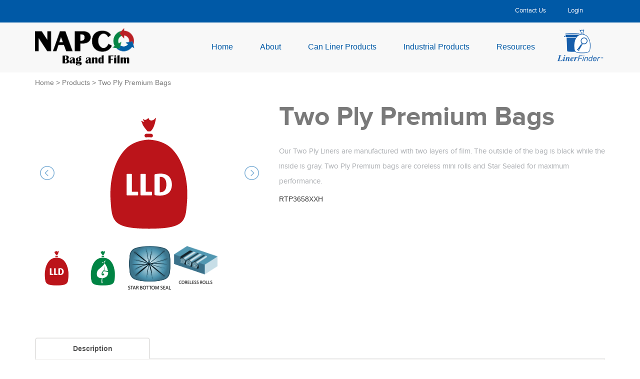

--- FILE ---
content_type: text/html; charset=UTF-8
request_url: https://napcobag.com/product/two-ply-premium-bags/rtp3658xxh
body_size: 6799
content:
<!DOCTYPE html> 
<html lang="en">

<head>
    <meta charset="utf-8">
    <meta http-equiv="X-UA-Compatible" content="IE=edge">
    <meta name="viewport" content="width=device-width,initial-scale=1.0,maximum-scale=1" />

    <meta http-equiv=“Pragma” content=”no-cache”>
    <meta http-equiv=“Expires” content=”-1″>
    <meta http-equiv=“CACHE-CONTROL” content=”NO-CACHE”>
    
    <title>RTP3658XXH | NAPCO</title>
<meta name='keywords' content='wholesale plastic can liners, wholesale plastic bags, trash bags, janitorial can liners, food service bags, contractor can liners, heavy duty trash bags, custom can liner manufacturer' />
<meta name='description' content='NAPCO Bag and Film provides high and low density resin can liners trash bags to the construction food service janitorial health care grocery convenience institutional municipal and industrial markets' />
<link rel='canonical' href='https://napcobag.com/index.php/product/two-ply-premium-bags/rtp3658xxh' />
<!-- generated by seo_lite --> 

    <!--  favicon -->
    <link rel="shortcut icon" href="images/favicon.png">

    <!-- bootstrap css -->
    <link href="/assets/css/bootstrap.min.css" rel="stylesheet">

    <link href="/assets/css/fonts.css" rel="stylesheet">
    <link href="/assets/css/icofont.css" rel="stylesheet">
    <link href="/assets/css/font-awesome.css" rel="stylesheet">
    <link rel="stylesheet" href="/assets/css/et-line-font.css"/>
    <link href="/assets/css/material-design-iconic-font.min.css" rel="stylesheet">
    
    <link href="/assets/css/common.css" rel="stylesheet">
    <link rel="stylesheet" href="/assets/css/normalize.css">
    <link href="/assets/css/YouTubePopUp.css" rel="stylesheet">
    <link href="/assets/css/animate.css" rel="stylesheet">
    <link rel="stylesheet prefetch" href="https://cdnjs.cloudflare.com/ajax/libs/animate.css/3.2.3/animate.min.css">
    <link href="/assets/css/venobox.css" rel="stylesheet">
    <link href="/assets/css/owl.carousel.css" rel="stylesheet">
    <link href="/assets/css/primary-nav.css" rel="stylesheet">
    <link href="/assets/css/mdb.min.css" rel="stylesheet">
    <link href="/assets/css/style.css" rel="stylesheet">
    <link href="/assets/css/skins/construction.css" rel="stylesheet">
    <link href="/assets/css/responsive.css" rel="stylesheet">
    <link rel="stylesheet" type="text/css" href="/assets/revolution/css/settings.css">
    <link rel="stylesheet" type="text/css" href="/assets/revolution/css/layers.css">
    <link rel="stylesheet" type="text/css" href="/assets/css/jquery-jvectormap-2.0.3.css">
    <link rel="stylesheet" type="text/css" href="/assets/revolution/css/navigation.css">
    <link rel="stylesheet" href="/assets/css/override.css">
    <link rel="stylesheet" href="/assets/webfonts/fontawesome/css/font-awesome.min.css">
    <link rel="stylesheet" href="/assets/css/lightslider.css">
    <link rel="stylesheet" href="/assets/css/lightgallery.css">
    <link rel="stylesheet" href="https://cdn.datatables.net/buttons/1.0.3/css/buttons.dataTables.min.css">

    <script
      src="https://code.jquery.com/jquery-2.1.0.min.js"
      integrity="sha256-8oQ1OnzE2X9v4gpRVRMb1DWHoPHJilbur1LP9ykQ9H0="
      crossorigin="anonymous"></script>
    <script src="/assets/js/lightgallery.js"></script>
    <script src="/assets/js/lg-video.js"></script>
    <script src="/assets/js/jquery.vide.min.js"></script>
    <script src='https://www.google.com/recaptcha/api.js?key="6LdN7SYUAAAAAHsm-EZbND7DSOkAmO-hC8vMlh7e"'></script>
    <script async src="https://maps.googleapis.com/maps/api/js?key=AIzaSyAm1qSYt3Nqukc4lphVy37lEJqrMF2rhA4&callback=initMap"></script>

    
    <meta name="google-site-verification" content="i0W-8IPXF1EEzCR5DNiGMg20ucYL70Jt0e40-zIE4DQ" />
</head>

<body>

     

    <link rel="stylesheet" href="https://cdnjs.cloudflare.com/ajax/libs/font-awesome/5.13.0/css/fontawesome.min.css">

<style>
	.alert-banner {
		background-color: #BA1F25;
		display: block;
		padding: 10px;
		text-align: center;
	}
	.alert-banner i {
		color: #fff;
		float: left;
		font-size: 30px;
	}
	.alert-banner .alert-message {
		display: block;
	}
	.alert-banner .alert-message p {
		color: #fff !important;
		font-size: 24px;
		font-weight: 900;
		margin: 0;
	}
	.alert-banner .button-wrapper a {
		background-color: #fff;
		border-radius: 5px;
		color: #005AA6;
		display: inline-block;
		font-size: 12px;
		margin: 10px;
		padding: 10px 15px;
	}
	@media (max-width: 992px) {
		.alert-banner {
			margin-top: 71px;
		}
		.alert-banner .button-wrapper a {
			font-size: 12px;
			margin: 5px;
		}
	}
	@media (max-width: 575px) {
		.alert-banner i {
			float: none;
			margin-bottom: 10px;
		}
	}
	@media (max-width: 480px) {
		.alert-banner .alert-message p {
			font-size: 18px;
		}
		.alert-banner .button-wrapper a {
			font-size: 10px;
			margin: 0 5px;
			padding: 5px;
		}
	}
</style>



<script src="https://cdnjs.cloudflare.com/ajax/libs/font-awesome/5.13.0/js/fontawesome.min.js"></script>

    <!-- =========== Header Area Start ============ -->
    <!-- tiny header start-->
    <div class="tiny_header" style="background-color: #0059a6 !important;">
        <div class="container">
            <div class="row">
                <div class="col-md-12 col-sm-12 col-xs-12">
                    <div class="tiny_right">
                        <ul style="padding-top: 5px; margin-bottom: 17px;">
                            
                            <!-- <li><a style="color: #fff !important;" href="/locate-your-sales-rep">Rep Locator</a></li> -->
                            <li><a style="color: #fff !important;" href="/contact-us">Contact Us</a></li>
                            
                                <li><a style="color: #fff !important;" href="/login">Login</a></li>
                            
                        </ul>
                    </div>
                </div>
            </div>
            <!-- row end -->
        </div>
        <!-- tiny header end-->
    </div>
   <!--Info Bar Area Start -->
    <section class="info_bar">
        <div class="container">
            <div class="row">
                <div class="col-md-12 col-sm-12 col-xs-12">
                     <div class="logo_area">
                        <a class="logo" href="/"> <img src="/assets/images/main-logo2.png" alt=""> </a>
                     </div>
                     <div class="link-area">
                        <div class="asdf" style="position: absolute; top: 50%; transform: translateY(-50%); right: 0px; margin-right: 105px;"> 
                            <a style="margin-right: 50px; color: #0059a6; font-weight: 400; font-size: 16px;"  href="/">Home</a>
                            <a id="about" data-dropdown="about-dd" style="margin-right: 50px; color: #0059a6; font-weight: 400; font-size: 16px;"  href="/about">About</a>
                            <a id="products" data-dropdown="products-dd" style="margin-right: 50px; color: #0059a6; font-weight: 400; font-size: 16px;"  href="/products">Can Liner Products</a>
                            <a id="industrial-products" style="margin-right: 50px; color: #0059a6; font-weight: 400; font-size: 16px;"  href="/industrial-products">Industrial Products</a>
                            <a id="resources" data-dropdown="resources-dd" style="margin-right: 50px; color: #0059a6; font-weight: 400; font-size: 16px;"  href="/resources">Resources</a>
                        </div>
                        <a  style="float: right" href="/liner-finder"><img src="/assets/images/liner-finder.png" style="width:100px;float: right;"></a>
                     </div>
                     <span class="fa fa-bars ham"></span>
                </div>
                
            </div>
        </div>
    </section>
    <div id="about-dd" class="col-xs-12 dropdown"">
        <a href="/about/production">Production</a>
        <a href="/about/quality-control">Quality Control</a>
        <a href="/about/warehouse-shipping">Warehouse & Shipping</a>
        <a href="/about/sales-support-training">Service, Sales Support, & Training</a>
        <a href="/about/production">Locations</a>
    </div>
    <div id="products-dd" class="col-xs-12 dropdown"">
        <div class="container">
            <div class="col-xs-8">
                <div class="col-xs-4">
                    
                        <a style="display: block;" href="/products/food-storage-bags">Food Storage Bags</a>
                    
                        <a style="display: block;" href="/products/contractor-tuff-bags">Contractor Tuff Bags</a>
                    
                        <a style="display: block;" href="/products/healthcare-bags">Healthcare Bags</a>
                    
                        <a style="display: block;" href="/products/vnr-series">VNR Series</a>
                    
                </div>
                <div class="col-xs-4">
                   
                        <a style="display: block;" href="/products/competitor-series">Competitor Series</a>
                    
                        <a style="display: block;" href="/products/true-micron">True Micron</a>
                    
                        <a style="display: block;" href="/products/drum-liners">Drum Liners</a>
                    
                </div>
                <div class="col-xs-4">
                    
                        <a style="display: block;" href="/products/heavy-duty-municipal-liners">Heavy Duty Municipal Liners</a>
                    
                        <a style="display: block;" href="/products/two-ply-premium-bags">Two Ply Premium Bags</a>
                    
                        <a style="display: block;" href="/products/premium-linear-low-density">Premium Linear Low Density</a>
                    
                </div>
            </div>
            <div class="col-xs-4">
                <a class="product-menu-button" style="display: block;" href="/articles/post-consumer-green-program">Recycled</a>
                <a class="product-menu-button" style="display: block;" href="/articles/promoting-your-brand">Promote Your Brand</a>
            </div>
        </div>
    </div>
    <div id="resources-dd" class="col-xs-12 dropdown"">
        <a href="/resources/downloads">Downloads</a>
        <a href="/resources/case-weight-calculator">Case Weight Calculator</a>
        <a href="/resources/conversions">Gauge Conversion Calculator</a>
        <a href="/resources/size-calculator">Bag Size Calculator</a>
        <a href="/resources/liner-finder-training">LinerFinder Training</a>
    </div>
    <style>
        .dropdown{
            background: #0059a6;
            text-align: center;
            color: #fff;
            font-size: 18px;
            padding: 15px 0;
            margin-bottom: 10px;
            position: absolute;
            z-index: -1;
            top: 55px;
            opacity: 0;
            transition: 0.4s;
            box-shadow: 0px 2px 10px #333;
        }
        .dropdown.down{
            top: 141px;
            opacity: 1;
            z-index: 99;
        }
        .dropdown a{
            color: #fff;
            padding: 10px 15px;
            font-size: 14px;
        }
        .product-menu-button{
            background: #fff;
            width: 100%;
            text-align: center;
            margin-top: 7%;
            color: #0059a6 !important;
        }
        @media(max-width: 991px){
            .dropdown{
                display: none;
            }
        }
    </style>
    
    <script>
        $(function(){
            $('#about').on('mouseenter', function(){
                $('#products-dd').removeClass('down');
                $('#resources-dd').removeClass('down');
                $('#about-dd').addClass('down');

            });
            $('#about-dd').mouseleave(function(){$('#about-dd').removeClass('down');});
            $('#products').on('mouseenter', function(){
                $('#about-dd').removeClass('down');
                $('#resources-dd').removeClass('down');
                $('#products-dd').addClass('down');
            });
            $('#products-dd').mouseleave(function(){$('#products-dd').removeClass('down');});
            $('#resources').on('mouseenter', function(){
                $('#about-dd').removeClass('down');
                $('#products-dd').removeClass('down');
                $('#resources-dd').addClass('down');
            });
            $('#resources-dd').mouseleave(function(){$('#resources-dd').removeClass('down');});
        });
    </script>

    <!--header start-->

    <div class="mobile-menu">
        
        
        <a href="/">Home</a>
        <a href="/about">About</a>
        
            <a href="/about/sales-support-training" class="child">Service, Sales Support &amp; Training</a>
        
            <a href="/about/warehouse-shipping" class="child">Warehouse &amp; Shipping</a>
        
            <a href="/about/quality-control" class="child">Quality Control</a>
        
            <a href="/about/production" class="child">Production</a>
        
            <a href="/about/production" class="child">Locations</a>
        <a href="/products">Can Liner Products</a>
        <a href="/industrial-products">Industrial Products</a>

        <a href="/resources">Resources</a>
                    <a class="child" href="/resources/downloads">Downloads</a>
                    <a class="child" href="/resources/case-weight-calculator">Case Weight Calculator</a>
                    <a class="child" href="/resources/conversions">Gauge Conversion Calculator</a>
                    <a class="child" href="/resources/size-calculator">Bag Size Calculator</a>
                    <a class="child" href="/resources/liner-finder-training">LinerFinder Training</a>
        <a href="/contact-us">Contact</a>
        <div class="mobile-util">
            
            <a href="/login">Login</a>
            
        </div>
    </div>
    <style>
        
    </style>
    <!-- =========== Header Area End ============ --> 
    
<section class="title-bread">
    <div class="container">
        <div class="col-md-12 col-sm-12 feat-title">
            <span><a href="/">Home</a> > 
            
              <a href="/">Products</a>
            
            
              > <a>Two Ply Premium Bags</a>
            

        </div>
    </div>
</section>




    

    <section class="features_service_area page-section product-cont">
        <div class="container no-pad">
            <div class="col-md-5">
                <ul id="lightSlider">
                 
                 <li data-thumb="https://napcobag.com/assets/uploads/images/linearLow-logo.png"><img id="img1" class="product-img addImg" src="https://napcobag.com/assets/uploads/images/linearLow-logo.png" alt=""></li>
                 
                 <li data-thumb="https://napcobag.com/assets/uploads/images/recycled-logo.png"><img id="img1" class="product-img addImg" src="https://napcobag.com/assets/uploads/images/recycled-logo.png" alt=""></li>
                 
                 <li data-thumb="https://napcobag.com/assets/uploads/images/Artboard_1.png"><img id="img1" class="product-img addImg" src="https://napcobag.com/assets/uploads/images/Artboard_1.png" alt=""></li>
                 
                 <li data-thumb="https://napcobag.com/assets/uploads/images/Artboard_17.png"><img id="img1" class="product-img addImg" src="https://napcobag.com/assets/uploads/images/Artboard_17.png" alt=""></li>
                 
             </ul>
         </div>
         <div class="col-xs-12 col-md-7 product-content">
            <h2 class="heading-grey mb-25">Two Ply Premium Bags</h2>
            <p>Our Two Ply Liners are manufactured with two layers of film. The outside of the bag is black while the inside is gray. Two Ply Premium bags are coreless mini rolls and Star Sealed for maximum performance.</p>
            
            
RTP3658XXH

            
        </div>
    </div>
    </section>
    <section class="features_service_area page-section data-table-cont">
        <div class="container">
            <div class="col-sm-12 col-md-12 no-pad">
                <ul class="info-tabs nav nav-tabs">
                                        
                    <li class="grey-text "><a data-toggle="tab" href="#description">Description</a></li>
                    
                    

                    

                    
                </ul>
            </div>
            <div class="tab-content">
                <div id="description" class="col-md-12 col-sm-12 data-table-data tab-pane fade " style="overflow-x: scroll;">
                    <table style="width:100%">
                        <tr> 
                            <th>Item Number</th>
                            <th>Gallon Capacity</th>
                            <th>Width</th>
                            <th>Length</th>
                            <th>Bag Gauge</th>
                            <th>Color</th>
                            <th style="display: none">Case Count</th>
                            <th>Rolls/Bags</th>
                            <th>Max Dry Load</th>
                            <th>Skid Count</th>
                            
                            <th>Add to Quote</th>
                        </tr>
                        
   <tr>
      <td class="item-id"><a href="/product/two-ply-premium-bags/rtp3658xxh">RTP3658XXH</a></td>
      <td class="gallon_capacity">55</td>
      <td>36</td>
      <td>58</td>
      <td>1.75</td>
      <td>Black</td>
      <td style="display: none">100</td>
      <td>10/10</td>
      <td>90 lbs</td>
      <td>80</td>
      
      
      <td class="item-check"><input type="checkbox" value="RTP3658XXH"></td>
   </tr>

                    </table>
                </div>
                
                
            </div>
        </div>
    </div>
    </section>
    <script>
        $(document).ready(function(){
            $('.grey-text').first().addClass('active in');
            $('.tab-pane').first().addClass('active in');

            $('#lightSlider').lightSlider({
                gallery: true,
                item: 1,
                loop:true,
                slideMargin: 0,
                thumbItem: 5
            });

            var valSel = '.gallon_capacity';

            stripeTable($('tbody tr'), valSel);
                // $('.addImg').on('click', function(){
                //     $('.mainImg').attr('src', $(this).attr('src'));
                // });

                // $('#right').on('click', function(){
                //    $('.mainImg').attr('src', $('#img0').parent().next().children().attr('src')); 
                // });
                console.log("test");
                function getCookie(cname) {
var name = cname + "=";
var decodedCookie = decodeURIComponent(document.cookie);
var ca = decodedCookie.split(';');
for(var i = 0; i <ca.length; i++) {
var c = ca[i];
while (c.charAt(0) == ' ') {
c = c.substring(1);
}
if (c.indexOf(name) == 0) {
return c.substring(name.length, c.length);
}
}
return "";
}
var cartvalues = getCookie("cart").split(",");
cartvalues.forEach(function(item,index) {
$(".item-id").filter(function() {
return $(this).text() === item;
}).siblings(".item-check").children("input").prop("checked",true);
})
function anyproducts() {
if (getCookie("cart").split(",").length > 1) {
$(".request-btn").css("opacity","1");
$(".request-btn").css("pointer-event","initial");
$(".request-btn").css("z-index","1000000000000000000");
$(".request-btn").css("display","block");
} else {
$(".request-btn").css("opacity","0");
$(".request-btn").css("z-index","-1000");
$(".request-btn").css("display","none");
}
}
anyproducts();
$(".item-check").children("input").click(function() {
var id = $(this).parent().siblings(".item-id").text();
var remindex = "";
var dup = false;
cartvalues.forEach(function(item,index) {
if (item == id) {
remindex = index;
dup = true;
}
})
if (dup == true) {
cartvalues.splice(remindex,1);
document.cookie = "cart=" + cartvalues.join() + "; expires=Fri, 31 Dec 9999 23:59:59 GMT; path=/";
cartvalues = getCookie("cart").split(",");
anyproducts();
} else {
cartvalues.push(id);
document.cookie = "cart=" + cartvalues.join() + "; expires=Fri, 31 Dec 9999 23:59:59 GMT; path=/";
cartvalues = getCookie("cart").split(",");
anyproducts();
}
})
            });
        </script>
<!-- ============ Bottom Call to Action =========== -->

<!-- ============ Bottom Call to Action End =========== --> 
        <!-- ============ Footer Area Start =========== -->

        <!-- end container -->
       <div class="bottom_footer" style="background: #ccc !important; text-align: center;">
            <div class="container">
                <div class="row">
                    <div class="col-md-12 col-sm-12 col-xs-12 col-xxs-12">
                        <div class="logos">
                            <img src="/assets/images/bags-logo.png" alt="">
                        </div>
                        <div class="copyright">
                            <p style="color: #fff !important">Copyright &copy; 2026 Napco Bag &amp; Film. All Rights Reserved</p>
                        </div>
                    </div>
                </div>
            <!-- row end -->
            </div>
        </div>
        <!--  scroll-up-footer end -->
    </footer>
    <!-- ============ Footer Area End =========== -->
    
    
    
    <a class="btn xplus-btn request-btn hiddenbtn" href="/request-quote">View Quote</a>
    
    <!-- bootstrap js -->
    <script src="/assets/js/bootstrap.min.js"></script>

    <!-- Material js -->
    <script src="/assets/js/mdb.min.js"></script>

    <!--modernizr js --> 
    <script type="text/javascript" src="/assets/js/modernizr.js"></script>
    
    <!-- youtube video js -->
    <script src="/assets/js/YouTubePopUp.jquery.js"></script>

    <!-- mixitup js -->
    <script src="/assets/js/jquery.mixitup.min.js"></script>
    <script src="/assets/js/venobox.min.js"></script>

    <!-- counterup js -->
    <script src="/assets/js/jquery.counterup.min.js"></script>
    <script src="/assets/js/waypoints.min.js"></script>

    <!-- Owl carousel js -->
    <script src="/assets/js/owl.carousel.min.js"></script>

    <!-- Nav js -->
    <script src="/assets/js/menuzord.js"></script>
    
    <!-- revolution js -->
    <script type="text/javascript" src="/assets/revolution/js/jquery.themepunch.tools.min.js"></script>
    <script type="text/javascript" src="/assets/revolution/js/jquery.themepunch.revolution.min.js"></script>
    <!-- touchswipe js -->
    <script src="/assets/js/jquery.touchSwipe.js"></script>

    
    <script src="/assets/js/lightslider.js"></script>
    <!-- main js -->
    <script src="/assets/js/main.js"></script>
    
    <script type="text/javascript" src="/assets/js/numeral.min.js"></script>

    <!-- REVOLUTION SETTINGS -->
    <script type="text/javascript">
        jQuery(document).ready(function() {
         jQuery(".xplus-slider").revolution({
            sliderType:"standard",
            sliderLayout:"fullwidth",
            delay:9000,
            navigation: {
                keyboardNavigation: "on",
                keyboard_direction: "horizontal",
                mouseScrollNavigation: "off",
                onHoverStop: "off",
                touch: {
                    touchenabled: "on",
                    swipe_threshold: 75,
                    swipe_min_touches: 1,
                    swipe_direction: "horizontal",
                    drag_block_vertical: false
                },
                arrows: {
                    style: "gyges",
                    enable: true,
                    hide_onmobile: false,
                    hide_onleave: true,
                    tmp: '',
                    left: {
                        h_align: "left",
                        v_align: "center",
                        h_offset: 10,
                        v_offset: 0
                    },
                    right: {
                        h_align: "right",
                        v_align: "center",
                        h_offset: 10,
                        v_offset: 0
                    }
                }
            },
            responsiveLevels:[1240,1024,778,480],
            gridwidth:[1140,1024,778,480],
            gridheight:[600,600,500,400],
            disableProgressBar:"on",
            parallax: {
                type:"mouse",
                origo:"slidercenter",
                speed:2000,
                levels:[2,3,4,5,6,7,12,16,10,50],
            }
        });
             
         function getCookie(cname) {
            var name = cname + "=";
            var decodedCookie = decodeURIComponent(document.cookie);
            var ca = decodedCookie.split(';');
            for(var i = 0; i <ca.length; i++) {
                var c = ca[i];
                while (c.charAt(0) == ' ') {
                    c = c.substring(1);
                }
                if (c.indexOf(name) == 0) {
                    return c.substring(name.length, c.length);
                }
            }
            return "";
        }
                if (getCookie("cart").split(",").length > 1) {
                    $(".request-btn").css("opacity","1");
                    $(".request-btn").css("pointer-event","initial");
                    $('.request-btn').css('display', 'block');
                    $('.request-btn').attr('disabled', false);
                } else {
                    $(".request-btn").css("opacity","0");
                    $('.request-btn').css('display', 'none');
                    $('.request-btn').attr('disabled', true);
                    $(".request-btn").css("pointer-event","none");
                }
        
    });
</script>
<script>
  (function(i,s,o,g,r,a,m){i['GoogleAnalyticsObject']=r;i[r]=i[r]||function(){(i[r].q=i[r].q||[]).push(arguments)},i[r].l=1*new Date();a=s.createElement(o),
  m=s.getElementsByTagName(o)[0];a.async=1;a.src=g;m.parentNode.insertBefore(a,m)
  })(window,document,'script','https://www.google-analytics.com/analytics.js','ga');

  ga('create', 'UA-92114324-21', 'auto');
  ga('send', 'pageview');

</script>
<!-- SLIDER REVOLUTION 5.0 EXTENSIONS  (Load Extensions only on Local File Systems !  The following part can be removed on Server for On Demand Loading) -->
<script type="text/javascript" src="/assets/revolution/js/extensions/revolution.extension.actions.min.js"></script>
<script type="text/javascript" src="/assets/revolution/js/extensions/revolution.extension.carousel.min.js"></script>
<script type="text/javascript" src="/assets/revolution/js/extensions/revolution.extension.kenburn.min.js"></script>
<script type="text/javascript" src="/assets/revolution/js/extensions/revolution.extension.layeranimation.min.js"></script>
<script type="text/javascript" src="/assets/revolution/js/extensions/revolution.extension.migration.min.js"></script>
<script type="text/javascript" src="/assets/revolution/js/extensions/revolution.extension.navigation.min.js"></script>
<script type="text/javascript" src="/assets/revolution/js/extensions/revolution.extension.parallax.min.js"></script>
<script type="text/javascript" src="/assets/revolution/js/extensions/revolution.extension.slideanims.min.js"></script>
<script type="text/javascript" src="/assets/revolution/js/extensions/revolution.extension.video.min.js"></script>
<script type="text/javascript" src="https://cdnjs.cloudflare.com/ajax/libs/jqvmap/1.5.1/jquery.vmap.js"></script>
<script type="text/javascript" src="/assets/js/jquery-jvectormap-2.0.3.min.js"></script>
<script type="text/javascript" src="/assets/js/jquery-jvectormap-us-aea.js"></script>
<script type="text/javascript" src="https://cdn.datatables.net/1.10.9/js/jquery.dataTables.min.js"></script>
<script type="text/javascript" src="https://cdn.datatables.net/buttons/1.0.3/js/dataTables.buttons.min.js"></script>
<script type="text/javascript" src="https://cdn.datatables.net/buttons/1.0.3/js/buttons.html5.min.js"></script>
<script type="text/javascript" src="https://cdn.datatables.net/buttons/1.0.3/js/buttons.print.min.js"></script>
<script type="text/javascript" src="https://cdn.datatables.net/buttons/1.0.3/js/buttons.flash.min.js"></script>
<script type="text/javascript" src="https://cdnjs.cloudflare.com/ajax/libs/jszip/2.5.0/jszip.min.js"></script>
<script type="text/javascript" src="https://cdn.rawgit.com/bpampuch/pdfmake/0.1.18/build/pdfmake.min.js"></script>
<script type="text/javascript" src="https://cdn.rawgit.com/bpampuch/pdfmake/0.1.18/build/vfs_fonts.js"></script>

        <script>   
            $(document).ready(function(){
                $('.ham').on('click',function(){
                    $('.mobile-menu').toggleClass('active');
                    $('.ham').toggleClass('active');
                    $('.logo img').toggleClass('active');
                });
            });
        </script>
    
</body>
</html>

--- FILE ---
content_type: text/css
request_url: https://napcobag.com/assets/css/fonts.css
body_size: 369
content:
@font-face {
    font-family: 'proxima_nova_ltlight';
    src: url('../fonts/proxima_nova_light-webfont.woff2') format('woff2'),
         url('../fonts/proxima_nova_light-webfont.woff') format('woff');
    font-weight: normal;
    font-style: normal;

}



@font-face {
    font-family: 'proxima_nova_rgregular';
    src: url('../fonts/proximanova-regular.eot');
    src: url('../fonts/proximanova-regulard41d.eot?#iefix') format('embedded-opentype'),
         url('../fonts/proximanova-regular.woff') format('woff'),
         url('../fonts/proximanova-regular.ttf') format('truetype'),
         url('../fonts/proximanova-regular.svg#proxima_nova_rgregular') format('svg');
    font-weight: normal;
    font-style: normal;

}




@font-face {
    font-family: 'proxima_novasemibold';
    src: url('../fonts/proximanova-semibold.eot');
    src: url('../fonts/proximanova-semiboldd41d.eot?#iefix') format('embedded-opentype'),
         url('../fonts/proximanova-semibold.woff') format('woff'),
         url('../fonts/proximanova-semibold.ttf') format('truetype'),
         url('../fonts/proximanova-semibold.svg#proxima_novasemibold') format('svg');
    font-weight: normal;
    font-style: normal;

}




@font-face {
    font-family: 'proxima_nova_rgbold';
    src: url('../fonts/proximanova-bold.eot');
    src: url('../fonts/proximanova-boldd41d.eot?#iefix') format('embedded-opentype'),
         url('../fonts/proximanova-bold.woff') format('woff'),
         url('../fonts/proximanova-bold.ttf') format('truetype'),
         url('../fonts/proximanova-bold.svg#proxima_nova_rgbold') format('svg');
    font-weight: normal;
    font-style: normal;

}





@font-face {
    font-family: 'proxima_novaregular_italic';
    src: url('../fonts/proxima_nova_regular_italic-webfont.woff2') format('woff2'),
         url('../fonts/proxima_nova_regular_italic-webfont.woff') format('woff');
    font-weight: normal;
    font-style: normal;

}


@font-face {
    font-family: 'playfair_displaybold';
    src: url('../fonts/playfairdisplay-bold-webfont.woff2') format('woff2'),
         url('../fonts/playfairdisplay-bold-webfont.woff') format('woff');
    font-weight: normal;
    font-style: normal;

}



@font-face {
    font-family: 'playfair_displayregular';
    src: url('../fonts/playfairdisplay-regular-webfont.woff2') format('woff2'),
         url('../fonts/playfairdisplay-regular-webfont.woff') format('woff'),
    font-weight: normal;
    font-style: normal;

}

--- FILE ---
content_type: text/css
request_url: https://napcobag.com/assets/css/common.css
body_size: 291
content:
.col-xxs-1,.col-xxs-10,.col-xxs-11,.col-xxs-12,.col-xxs-2,.col-xxs-3,.col-xxs-4,.col-xxs-5,.col-xxs-6,.col-xxs-7,.col-xxs-8,.col-xxs-9 {
	position:relative;
	min-height:1px;
	padding-right:15px;
	padding-left:15px;
	float:left
}
.visible-xxs {
	display:none!important
}
@media (max-width:500px) {
	.col-xxs-12 {
		width:100%
	}
	.col-xxs-11 {
		width:91.66666667%
	}
	.col-xxs-10 {
		width:83.33333333%
	}
	.col-xxs-9 {
		width:75%
	}
	.col-xxs-8 {
		width:66.66666667%
	}
	.col-xxs-7 {
		width:58.33333333%
	}
	.col-xxs-6 {
		width:50%
	}
	.col-xxs-5 {
		width:41.66666667%
	}
	.col-xxs-4 {
		width:33.33333333%
	}
	.col-xxs-3 {
		width:25%
	}
	.col-xxs-2 {
		width:16.66666667%
	}
	.col-xxs-1 {
		width:8.33333333%
	}
	.hidden-xxs {
		display:none!important
	}
	.visible-xxs {
		display:block!important
	}
}


--- FILE ---
content_type: text/css
request_url: https://napcobag.com/assets/css/style.css
body_size: 10772
content:
/*------------------------------------------

Project Name : xPlus;
Desgined By  : Faridul Haque;
Developed By : Sumaiya Shampa & Faridul Haque;
Date         : 25-Jan-2017

Table Of Index
------------------
01. BASE CSS

02. COMMON CSS
    a. padding css
    b. image overly css
    c. button css
    d. color css
    e. background color css
    f. shadow css
    g. preloader css
    h. transition css
    i. focus reset

03. HEADER CSS
    a. tiny header css
    b. social icon css
    c. search modal

04. FEATURE CSS

05. ABOUT US CSS

06. WHY CHOOSE US CSS

07. SERVICE CSS

08. PORTFOLIO CSS
    a. porfolio filter css  
    b. masonry basic css
    c. portfolio grid - 2 column css
    d. portfolio grid - gutter css
    e. portfolio grid - with title css
    f.portfolio button css

09. COUNTER CSS

10. VIDEO CSS

11. TEAM CSS

12. NEWSLETTER CSS

13. PRICING TABLE CSS

14. TESTIMONIAL CSS
    a. testimonials 3columns

15. CLIENT/ SPONSOR CSS

16. BLOG CSS

17. CONTACT CSS

18. FOOTER CSS

19. SCROLL TO TOP CSS

------------------------------------------*/


/*
************************************************
            ==Start Base css==
************************************************ 
*/

.alignleft {
    float: left;
}

.alignright {
    float: right;
}

.aligncenter {
    display: block;
}

img {
    max-width: 100%;
    height: auto;
}
.no-padding{
    padding: 0!important
}
.fix {
    overflow: hidden
}

h1,
h2,
h3,
h4,
h5,
h6 {
    margin: 0 0 15px;
    font-family: 'proxima_nova_rgbold';
}

h3 {
    font-size: 30px;
    font-family: 'proxima_nova_rgbold';
}

h4 {
    font-size: 20px;
    font-family: 'proxima_novasemibold';
}

h5 {
    font-size: 18px;
    font-family: 'proxima_novasemibold';
}

h6 {
    font-size: 16px;
    font-family: 'proxima_novasemibold';
}

p {
    font-family: 'proxima_nova_rgregular';
    line-height: 30px;
    font-size: 15px;
    color: #888;
}
html{
    transition: .2s;
    right: 0;
    position: relative;
}

html,
body {
    height: 100%;
    position: relative;
}

li {
    list-style: none;
    color: #A9ACB0;
    line-height: 30px;
    font-weight: 300;
}

a{
    color: #0059a6;
}

a:hover {
    text-decoration: none
}

a:focus {
    text-decoration: none;
}

a:focus {
    outline: 0 solid
}
input:focus,
textarea:focus {
    outline: none;
}

/*
************************************************
           ==Start Common CSS==
************************************************ 
*/

/*-------------------------- padding css --------------------------*/

.page-section {
    padding: 105px 0;
}
.page-section-work-with-title {
    padding: 105px 0 65px;
}
.page-section-gutter-work-with-title
{
    padding: 105px 0 75px;

}

/*-------------------------- image overlay css --------------------------*/

.overlay {
    background-size: cover;
    background-attachment: fixed;
    background-position: center center;
    position: relative;
    z-index: 1;
}

.overlay:before {
    content: "";
    background-color: rgba(35, 35, 40, .85);
    position: absolute;
    width: 100%;
    height: 100%;
    left: 0;
    top: 0;
    z-index: -1;
}


/*-------------------------- button css --------------------------*/

.btn.xplus-btn {
    font-size: 15px;
    letter-spacing: 0.5px;
    font-family: 'proxima_novasemibold';
    text-transform: uppercase;
    text-align: center!important;
    border-radius: 3px;
    /*width: 170px;*/
    height: 55px;
    line-height: 58px;
    padding: 0 20px;
    margin: 0px;
    color: #ffffff;
    bottom: 30px;
}
.btn.xplus-btn-round {
    font-size: 15px;
    letter-spacing: 0.5px;
    font-family: 'proxima_novasemibold';
    text-align: center!important;
    text-transform: uppercase;
    border-radius: 50px;
    width: 170px;
    height: 55px;
    line-height: 58px;
    padding: 0;
    margin: 0px;
    color: #ffffff;
}

.btn.xplus-btn span {
    margin-left: 6px;
}

.btn.xplus-btn:hover,
.btn.xplus-btn-round:hover,
.btn-xplus:hover {
    /*box-shadow: 0 10px 30px rgba(0, 0, 0, .2);*/
}

.btn.xplus-btn:focus {
    color: none;
}

.portfolio-btn {
    width: 150px;
    height: 50px;
    line-height: 50px;
}

.price_btn {
    width: 100%;
    text-align: center;
    margin-top: -32px;
}

.btn.blog_btn {
    width: 100px;
    height: 40px;
    font-size: 12px;
    line-height: 40px;
    margin-left: 0;
}

.btn.blog_btn:hover {
    box-shadow: 0 15px 30px rgba(0, 0, 0, .2);
}

a.btn.works_btn {
    color: #333333;
    background: #fff;
    width: 190px;
}

.request-btn{
    margin-top: 50px !important;
    position: fixed;
    z-index: 9999999;
    right: 30px;

}
/*-------------------------- Color --------------------------*/

.choose_icon,
.choose_content .owl-dot.active,
.client_testimonial_3column_info:after,
.pricing_bg_color_agency:hover .plan-price h3,
.team-close-icon a,
.team_icon a,
.pricing_bg_color_agency:hover .plan-price h3,
.pricing_bg_color_agency.active .plan-price h3 {
    color: #FF5351;
}


/*-------------------------- background Color --------------------------*/

.btn.hero_btn,
.input-field-modal button,
.service_icon i,
a.btn.projet_btn,
.choose_icon,
.choose_content .owl-dot.active,
.btn.xplus-btn,
span.scroll_top_up,
.pricing_bg_color_agency.active .price_icon_h_2,
.pricing_bg_color_agency:hover .price_icon_h_2,
ul.trigger li.active {
    background-color: #FF5351;
}

/*-------------------------- shadow css --------------------------*/

.small_box_shadow {
    box-shadow: 0 3px 6px rgba(0, 0, 0, .2);
}

.hover_box{
    background: #ffffff;
    box-shadow: rgba(0, 0, 0, 0.15) 0px 1px 3px;
    text-align: center;
}

.hover_box:hover, 
.box-shadow .grid figure:hover{
    box-shadow: rgba(0, 0, 0, 0.15) 0px 5px 20px;
}

/*-------------------------- preloader  css --------------------------*/
.cs-loader {
    position: fixed;
    top: 0;
    left: 0;
    height: 100%;
    width: 100%;
    background:#288FEB;
    color: #fff;
    z-index: 1050;
}

.cs-loader-inner {
    transform: translateY(-50%);
    top: 50%;
    position: relative;
    width: calc(100% - 200px);
    color: #FFF;
    margin: 0 100px;
    text-align: center;
    z-index: 1150;
}

.cs-loader-inner label {
    font-size: 20px;
    opacity: 0;
    display:inline-block;
    z-index: 1150;
}

@keyframes lol {
  0% {
    opacity: 0;
    transform: translateX(-300px);
  }
  33% {
    opacity: 1;
    transform: translateX(0px);
  }
  66% {
    opacity: 1;
    transform: translateX(0px);
  }
  100% {
    opacity: 0;
    transform: translateX(300px);
  }
}

@-webkit-keyframes lol {
  0% {
    opacity: 0;
    -webkit-transform: translateX(-300px);
  }
  33% {
    opacity: 1;
    -webkit-transform: translateX(0px);
  }
  66% {
    opacity: 1;
    -webkit-transform: translateX(0px);
  }
  100% {
    opacity: 0;
    -webkit-transform: translateX(300px);
  }
}

.cs-loader-inner label:nth-child(6) {
    -webkit-animation: lol 3s infinite ease-in-out;
    animation: lol 3s infinite ease-in-out;
}

.cs-loader-inner label:nth-child(5) {
    -webkit-animation: lol 3s 100ms infinite ease-in-out;
    animation: lol 3s 100ms infinite ease-in-out;
}

.cs-loader-inner label:nth-child(4) {
    -webkit-animation: lol 3s 200ms infinite ease-in-out;
    animation: lol 3s 200ms infinite ease-in-out;
}

.cs-loader-inner label:nth-child(3) {
    -webkit-animation: lol 3s 300ms infinite ease-in-out;
    animation: lol 3s 300ms infinite ease-in-out;
}

.cs-loader-inner label:nth-child(2) {
    -webkit-animation: lol 3s 400ms infinite ease-in-out;
    animation: lol 3s 400ms infinite ease-in-out;
}

.cs-loader-inner label:nth-child(1) {
    -webkit-animation: lol 3s 500ms infinite ease-in-out;
    animation: lol 3s 500ms infinite ease-in-out;
}

/*-------------------------- Nav css --------------------------*/

.menuzord-menu li ul{
    position: absolute;
    background: #0059A6;
    display: none;
}
.menuzord-menu li ul li{
    text-align: left;
    padding: 10px 20px;
}
.menuzord-menu li ul li a{
    color: #fff;
}
.menuzord-menu li:hover ul{
    display: block;
}
.menuzord-menu li ul li:hover a{
    color: #fab702;
}


/* ----Mobile ----*/
.mobile-menu a{
    border-bottom: 1px solid #114470;
}
.mobile-menu a.child{
    background: #114470;
    color: #fff;
    padding-left: 25px;
    font-size: 14px;
}
.mobile-util{
    background: #114470;
}





/*-------------------------- transition css --------------------------*/
.service_icon_info .service-overlay,
.service_icon_info_top .service-overlay,
.sidenav a,
.portfolio-filter li.active,
.grid-gallery figcaption h3 a,
.grid-gallery figcaption h3,
.grid-gallery figcaption p a,
.grid-gallery figcaption p,
.single_mixitup_content .portfolio_details,
.grid figure figcaption i,
.box-shadow .grid figure,
.count_icon,
.count_icon span,
.member_social li a,
.main-menu li a,
.waves-light,
.is-sticky .mainmenu,
.is-sticky .logo_area,
.logo_area_onepage_agency,
.member_toggle,
.hover_box,
.footer_menu li a,
.plan-price h3,
.hovereffect .portfolio-overlay,
.footer_left_icon li a,
.quick_link_list li a,
.btn-rounded,
.btn-xplus:after,
.working_process_content .working_process_info:after,
.agency_onepage_youtube_video,
.service_icon i,
.blog_item,
.service_text a,
ul.trigger li.active,
.portfolio_details_bg,
.features_text a:hover,
.project_img .project-overlay,
.navegation,
a.portfolio_creative_venobox,
.footer_icon li a:hover,
.footer_menu_bottom ul li a,
.footer_menu_bottom ul li a:after,
.footer_menu_bottom ul li a:before,
.footer_menu li:after,
.footer_menu li:before,
.blog_item_seo, .blog_s li a,
.pagination li a,
.categories ul li a{
    -webkit-transition: all .4s ease-in-out;
    transition: all .4s ease-in-out;
}


/*-------------------------- text, button, input focus css --------------------------*/

/*input[type=date]:focus:not([readonly]),
input[type=datetime-local]:focus:not([readonly]),
input[type=email]:focus:not([readonly]),
input[type=number]:focus:not([readonly]),
input[type=password]:focus:not([readonly]),
input[type=search-md]:focus:not([readonly]),
input[type=tel]:focus:not([readonly]),
input[type=text]:focus:not([readonly]),
input[type=time]:focus:not([readonly]),
input[type=url]:focus:not([readonly]),
textarea.materialize-textarea:focus:not([readonly]) {
    border-bottom: none;
    box-shadow: none;
}*/

/*
************************************************
         ==Start Header CSS==
************************************************ 
*/

/* ------ Header Css -----*/
.tiny_header {
    background: #1d1d22;
    height: 45px;
}
.contact_lang {
    float: left;
}
.tiny_header .contact_lang ul li{
    display: inline-block;
    color: #ddd;
    font-size: 13px;
    line-height: 45px;
    margin-right: 25px;
    font-family: 'proxima_nova_rgregular';
    text-transform: lowercase;
}
.tiny_header .contact_lang ul > li > i{
    font-size: 18px;
    margin-right: 10px;
    float: left;
    padding-top: 12px;
}
.tiny_header .contact_lang ul li a{
    color: #ddd;
}
.header_area{
        position: relative;

}
/* ------ Socail Css -----*/
.social_icon {
    margin-top: 0px;
    float: right;
    margin-right: -15px;
}
.social_icon ul li {
    padding-right: 5px;
    display: inline-block;
    line-height: 42px;
}
.social_icon ul li a {
    color: #fff;
    text-align: center;
    height:30px;
    width: 30px;
    display: inline-block;
    line-height: 30px;
    border-radius: 50%;
}

.social_icon ul li:nth-child(1), .social_icon ul li:nth-child(2){
    font-size: 14px;
}
.social_icon ul li:nth-child(3){
     font-size:12px;
}
.social_icon ul li:nth-child(4){
      font-size: 14px;
}
.social_icon ul li:nth-child(5){
      font-size: 15px;
}

.bread-padding{
    padding: 80px 0 12px !important;
}

/* --------- Search ----------- */

.btn-search:focus,
.btn-search:hover {
    background: none!important;
    box-shadow: none!important;
}

.modal-backdrop.in {
    z-index: 1;
}

.btn-modal {
    float: right;
}

.modal-open .modal {
    background: #1D1D22;
    opacity: .95;
}

.modal-backdrop {
    display: none;
}

.btn-search {
    background: none;
    box-shadow: none;
    padding: 0;
    float: right;
    margin: 30px 0px 0 40px;
}

.sticky .btn-search.btn-lg {
    margin-top: 18px;
}
.btn-search:hover,
.btn-search:focus {
    background: none;
}

.btn.btn-primary i {
    font-size: 18px;
}

.input-field-modal label {
    color: #ddd;
    font-size: 14px;
    font-weight: 300;
    left: 0px;
}

.input-field-modal input[type=text]:focus:not([readonly]) {
    border-bottom: 1px solid #fff;
    box-shadow: 0 1px 0 0 #fff;
}

.input-field-modal input[type=text]:focus:not([readonly])+label {
    color: #fff;
}

.input-field-modal button {
    float: right;
    margin: -70px 0 0;
    border-radius: 50%;
    height: 45px;
    width: 45px;
}

.input-field-modal button i {
    margin: 2px 0 0 -7px;
    color: #fff;
}
.close-button{
    background: none;
    box-shadow: none;
    color: #fff;
}
.search-trigger {
    background: none;
    box-shadow: none;
    border: none;
    padding: 100px 0;
    z-index: -1;
}

.input-field-modal input {
    border-bottom: 1px solid #fff;
}

.modal-dialog {
    width: 1000px;
}

.input-field label.active {
    font-size: 11px;
    font-weight: 300;
}

.input-field-modal input[type="text"] {
    color: #fff;
    font-size: 14px;
}
.search-close{
    color: rgba(255, 255, 255, 0.9);
    font-size: 30px;
    -webkit-transform: translate(10px, 0) rotate(90deg);
    transform: translate(10px, 0) rotate(90deg);
    -webkit-transition: all 0.3s ease-in-out;
    transition: all 0.3s ease-in-out;
    z-index: 1001;
    cursor: pointer;
    float: right;
    padding: 20px 30px;
}

.search-close:hover {
    color: #fff;
}

/*
************************************************
         ==CTA Banner==
************************************************ 
*/

h2.cta-banner{
    font-size: 7.56em;
}


/*
************************************************
         ==Start feature CSS==
************************************************ 
*/

.feature_area {
    width: calc(100% - 48px);
    margin-left: 25px;
    text-align: center;
}

.feature_area_bg {
    background: #f8f8f8;
    border-bottom: 1px solid #DDDDDD;
    width: 100%;
    margin-left: 0;
}

.single_feature {
    display: inline-block;
    border-left: 1px solid #DDDDDD;
    padding: 42px 0 30px;
    height: 280px;
    width: 25%;
    margin-left: -4px;
}

.single_feature:nth-child(1) {
    border-left: none;
}

.single_feature i {
    font-size: 42px;
}

.single_feature h3 {
    color: #222222;
    font-size: 20px;
    text-transform: uppercase;
    margin: 29px 0 14px;
    font-family: 'proxima_novasemibold';
}

.single_feature p {
    color: #888888;
    font-size: 15px;
    line-height: 30px;
    margin: 0 auto;
    width: 303px;
}

.feature_info {
    position: relative;
}

.feature_info:before {
    border-bottom: 1px solid #FF5352;
    content: "";
    position: absolute;
    left: 0;
    top: 0;
    bottom: 0;
    height: 100%;
    width: 0;
    -webkit-transition: .5s;
    transition: .5s;
}

.feature_info:hover:before {
    width: 100%;
}

/*
************************************************
          ===Start About CSS==
************************************************ 
*/

.about_area {
    padding-bottom: 85px;
}

.section_title {
    margin-bottom: 78px;
}

.title_subtitle span {
    color: #888888;
    font-family: 'proxima_nova_rgregular';
    font-size: 14px;
    letter-spacing: 1.2px;
}

.title h3 {
    color: #333333;
    font-size: 28px;
    font-family: 'proxima_nova_rgbold';
    text-transform: uppercase;
    margin: 8px 0 -8px;
}

.title hr {
    width: 70px;
    height: 1px;
    color: #dddddd;
}
.tabs {
	position: relative;
	display: -webkit-box;
	display: -ms-flexbox;
	display: flex;
	min-height: 300px;
    width: 70%;
}
.tabby-tab {
	-webkit-box-flex: 1;
	-ms-flex: 1;
	flex: 1;
}
.tabby-tab label {
	display: block;
	box-sizing: border-box;
    height: 50px;
	line-height: 50px;
	text-align: center;
	cursor: pointer;
	-webkit-transition: background 0.5s ease;
	transition: background 0.5s ease;
    color: #333333;
    font-size: 16px;
    font-family: 'proxima_novasemibold';
	border: 1px solid #ddd;
}
.tabby-content {
	position: absolute;
    margin-top: 75px;
    left: 0;
    bottom: 0;
    right: 0;
    top: 0;
	-webkit-transition: opacity 0.8s ease,
		-webkit-transform 0.8s ease;
	transition: opacity 0.8s ease,
		-webkit-transform 0.8s ease;
	transition: opacity 0.8s ease,
		transform 0.8s ease;
	transition: 
		opacity 0.8s ease,
		transform 0.8s ease,
		-webkit-transform 0.8s ease;
    opacity: 0;
    -webkit-transform: scale(0.1);
    transform: scale(0.1);
    -webkit-transform-origin: top left;
    transform-origin: top left;
    width: 140%;
	
}
.tabby-tab [type=radio] { display: none; }
[type=radio]:checked ~ label {
    z-index: 2;
    color: #ffffff;
}
[type=radio]:checked ~ label ~ .tabby-content {
	z-index: 1;
    opacity: 1;
    -webkit-transform: scale(1);
    transform: scale(1);
}
.label-one label {
    border-left: 1px solid #ddd!important;
}
.tabby-tab label:nth-child(2){
    border-left: none;
   
}
.single_checkcont p {
    margin: 28px 0px 16px;
}
.single_checkcont_list {
    margin-top: 15px;
}
.single_checkcont_list a {
    margin-left: 18px;
    line-height: 30px;
    font-size: 15px;
    color: #888;
    display: block;
    margin-left: 0px;
}
.single_checkcont_list i {
    margin-right: 12px;
}
.about_content {
    margin-top: 55px;
}

.custom_progress {
    background-color: #DDDDDD;
    box-shadow: none;
    height: 5px;
}

.skill_countdown {
    float: right;
    margin-right: 8px;
    position: relative;
}

.skill_countdown:after {
    position: absolute;
    content: "%";
    left: 15px;
    top: 0;
    width: 100%;
    height: 100%;
}

.skill p {
    color: #888888;
    font-size: 13px;
    font-family: 'proxima_novasemibold';
    margin-bottom: 5px;
    text-transform: uppercase;
}

.skill a {
    color: #888888;
}


/*
************************************************
          ==Why Choose Us CSS==
************************************************ 
*/

.choose_area {
    background-attachment: fixed;
    background-size: cover;
    padding-bottom: 58px;
}

.choose_title_subtitle span {
    color: #eeeeee;
}

.choose_title h3 {
    color: #ffffff;
}

.choose_single_img {
    border: 10px solid #ffffff;
}

.choose_slider {
    margin-bottom: 45px;
}

.choose_icon {
    display: inline-block;
    border-radius: 50%;
    text-align: center;
    height: 70px;
    width: 70px;
    margin-left: 30px;
    box-shadow: 0 3px 6px rgba(0, 0, 0, .2);
}

.choose_text {
    display: inline-block;
    width: calc(100% - 182px);
    vertical-align: top;
    margin-left: 28px;
}

.choose_icon i {
    color: #ffffff;
    font-size: 30px;
    line-height: 70px;
}

.choose_text h3 {
    color: #ffffff;
    font-size: 20px;
    font-family: 'proxima_novasemibold';
    text-transform: capitalize;
    margin-bottom: 12px;
}

.choose_text p {
    color: #eeeeee;
    font-size: 15px;
    line-height: 30px;
}

.choose_content .owl-controls {
    position: absolute;
    display: block;
    width: 100%;
    text-align: right;
    bottom: 42px;
}

.choose_content .owl-dot span {
    padding-right: 20px;
    padding-top: 10px;
}

.choose_content .owl-dot {
    width: 15px;
    height: 3px;
    background: #fff;
    display: inline-block;
    margin: 0 5px;
}

.choose_content .owl-dot.active {
    background: #FF5353;
    width: 28px;
}


/*
************************************************
         ==Start Service CSS==
************************************************ 
*/

.service_area {
    background: #f8f8f8;
    border-bottom: 1px solid #eaeaea;
    padding-bottom: 96px;
}

.service_content {
    margin-bottom: 30px;
    padding: 50px 0 28px;
}

.service_icon i {
    color: #ffffff;
    font-size: 30px;
    height: 60px;
    width: 60px;
    border-radius: 50%;
    padding-top: 15px;
}

.service_text {
    margin: 0 auto;
    width: calc(100% - 60px);
}

.service_text h3 {
    color: #333333;
    font-size: 20px;
    font-family: 'proxima_novasemibold';
    margin: 36px 0 18px;
}

.service_text p {
    color: #888888;
    font-size: 15px;
}


/*
************************************************
         ==Start Portfolio CSS==
************************************************ 
*/

/* ------ portfolio filter -----*/

.portfolio-filter {
    background: #f9f9f9;
    margin: auto;
    width: 597px;
    line-height: 70px;
    border-radius: 3px;
    box-shadow: 0 1px 3px rgba(0, 0, 0, .1);
}

.portfolio-filter li {
    display: inline-block;
    height: 70px;
    line-height: 70px;
}

.portfolio-filter li a {
    color: #333;
    padding: 25px 26px;
    font-family: 'proxima_novasemibold';
    letter-spacing: 1px;
}

.portfolio-filter li.active {
    background: #99ca3c;
    border-radius: 3px;
    box-shadow: 0 3px 6px rgba(0, 0, 0, .2);
}

.portfolio-filter li.active a {
    color: #fff;
}

.portfolio-filter {
    margin-bottom: 80px;
}

/* ------ masonry basic -----*/

.grid li {
    transition-duration: 0s;
    -moz-transition-duration: 0s;
    -webkit-transition-duration: 0s;
    -o-transition-duration: 0s;
}

.grid img {
    width: 100%
}

.grid-gallery {
    clear: both;
    float: left;
    width: 100%;
}

.gallery-img a {
    position: relative;
    z-index: 2;
    display: block
}

.grid-gallery ul {
    list-style: none;
    padding: 0;
}

.grid-gallery figure {
    margin: 0;
    position: relative
}

.grid-gallery figure img {
    display: block;
    width: 100%;
    opacity: 1;
}

.grid-gallery figcaption h3 {
    margin: 0 0 5px;
    padding: 0;
    text-transform: uppercase;
}

.grid-gallery figcaption h3 a,
.grid-gallery figcaption h3 {
    font-size: 16px;
    letter-spacing: 2px;
    font-weight: 400;
    color: #eee;
}

.grid-gallery figcaption p a,
.grid-gallery figcaption p {
    display: inline-block;
    font-size: 14px;
    letter-spacing: 2px;
    text-decoration: none;
    color: #aaa;
    margin-bottom: 0;
}

.grid-gallery figcaption h3 a:hover,
.grid-gallery figcaption h3:hover,
.grid-gallery figcaption p a:hover,
.grid-gallery figcaption p:hover {
    color: #99CA3C;
}

.grid {
    margin: 0 auto;
}

.grid li {
    box-sizing: border-box;
    float: left;
    margin: 0;
    width: 25%;
    display: inline-table;
}

.grid figure {
    -webkit-transition: opacity 0.2s;
    transition: opacity 0.2s;
}

.grid figcaption {
    top: 50%;
    opacity: 0;
    position: absolute;
    text-align: center;
    width: 100%;
    transition: all .3s ease;
    -webkit-transition: all .3s ease;
    -moz-transition: all .3s ease;
}

.grid-gallery figcaption i {
    font-size: 36px;
    color: #fff;
    margin-bottom: 30px;
    padding: 0 5px;
    opacity: 0;
    -webkit-transform: scale(1.5);
    transform: scale(2.5);
    position: relative;
    -webkit-transition: -webkit-transform 0.3s, opacity 0.3s;
    -webkit-transition: opacity 0.3s, -webkit-transform 0.3s;
    transition: opacity 0.3s, -webkit-transform 0.3s;
    transition: transform 0.3s, opacity 0.3s;
    transition: transform 0.3s, opacity 0.3s, -webkit-transform 0.3s;
}

.grid figure:hover figcaption i {
    opacity: 1;
    -webkit-transform: scale(1);
    transform: scale(1);
}

.grid figure figcaption i:hover {
    color: #99CA3C;
}

.gallery-img {
    opacity: 1;
    -webkit-transition: all 0.3s ease 0s;
    transition: all 0.3s ease 0s;
    overflow: hidden;
    position: relative;
}

.grid figure:hover .gallery-img {
    background-color: #000;
}

.no-hover figure:hover .gallery-img {
    background-color: transparent !important;
}

.thumbnail-image {
    -webkit-transition: all .5s ease;
    transition: all .5s ease;
    opacity: 0.15;
}

.no-hover figure:hover img {
    opacity: 1 !important;
    -webkit-transform: none;
    transform: none;
}

figure:hover img {
    -webkit-transform: scale(1.1, 1.1);
    transform: scale(1.1, 1.1);
    transition: all .3s ease;
    -webkit-transition: all .3s ease;
    -moz-transition: all .3s ease;
    opacity: 0.15;
}

.mfp-figure figure:hover img {
    cursor: pointer
}

.grid figure:hover figcaption {
    opacity: 1;
    transition: all .3s ease;
    -webkit-transition: all .3s ease;
    -moz-transition: all .3s ease;
}

/* ------ portfolio grid - 2 column -----*/

.revolution-masonry-portfolio-list .portfolio-item {
    padding: 10px;
}

/* ------ portfolio grid -----*/

/* portfolio grid - 2 column  */

.work-2col .grid li {
    float: left;
    width: 50%;
}


/* portfolio grid - 3 column  */

.work-3col .grid li {
    float: left;
    width: 33.33%;
}


/* portfolio grid - 4 column  */

.work-4col .grid li {
    float: left;
    width: 25%;
}

#portfolio.work-4col .grid figcaption {
    bottom: 60px;
}

.work-4col .grid-gallery figcaption h3 a,
.grid-gallery figcaption h3 {
    font-size: 14px;
    margin: 0 0 3px
}

.work-4col .grid-gallery figcaption p {
    font-size: 11px
}


/* portfolio grid - 5 column  */

.work-5col .grid li {
    float: left;
    width: 20%;
}

.work-5col .grid-gallery figcaption h3 {
    font-size: 12px;
    margin: 0 0 -2px;
}

.work-5col .grid-gallery figcaption h3 a {
    font-family: 'proxima_nova_rgregular';
    font-size: 12px;
    letter-spacing: 2px
}

.work-5col .grid-gallery figcaption p a {
    font-size: 12px;
    letter-spacing: 1px;
}

.work-5col .grid-gallery figcaption i {
    font-size: 26px;
    margin-bottom: 15px
}

.work-5col figure:hover img {
    -webkit-transform: none;
    transform: none;
    transition: .1s;
    -webkit-transition: .1s;
    -moz-transition: .1s;
    opacity: .15;
}


/* portfolio grid - gutter */

.gutter .grid-gallery ul {
    margin-left: -18px;
}


.gutter .grid li {
    padding: 0 0 18px 18px;
}


/* portfolio grid - with title */

.work-with-title .grid figcaption {
    opacity: 1;
    position: relative;
    bottom: 0;
    margin-bottom: 0;
    background: rgba(255, 255, 255, 1);
    z-index: 2;
}

.work-with-title .grid li figcaption h3,
.work-with-title .grid figcaption h3 a,
.work-with-title .grid li figcaption p {
    color: #333
}

.work-with-title .grid figcaption h3 a {
    display: block
}

.work-with-title .grid li:hover figcaption h3,
.work-with-title .grid li:hover figcaption h3 a {
    color: #000
}

.box-shadow .grid figure {
    box-shadow: rgba(0, 0, 0, 0.15) 0px 1px 1px;
    margin-bottom: 20px;
}


/* button with hover */

.grid figure .action-btn {
    top: 50%;
    width: 100%;
    font-size: 36px;
    position: absolute;
    text-align: center;
}

.grid figure .action-btn i {
    color: #fff;
    opacity: 0;
    padding: 0 5px;
    -webkit-transform: scale(0);
    transform: scale(0);
    -webkit-transition: -webkit-transform 0.3s, opacity 0.3s;
    -webkit-transition: opacity 0.3s, -webkit-transform 0.3s;
    transition: opacity 0.3s, -webkit-transform 0.3s;
    transition: transform 0.3s, opacity 0.3s;
    transition: transform 0.3s, opacity 0.3s, -webkit-transform 0.3s;
}

.grid figure:hover .action-btn i {
    opacity: 1;
    -webkit-transform: scale(1);
    transform: scale(1);
}

figure .action-btn i:hover {
    color: #99CA3C;
    -webkit-transition: all .5s ease;
    transition: all .5s ease;
}


/* ------ portfolio grid title action -----*/


.grid figcaption{
    margin-top: -50px;
}
.work-5col .grid figcaption{
    margin-top: -35px;
}
.grid .action-btn
{
    margin-top: -60px;
}
.work-with-title .grid .action-btn{
    margin-top: -93px;
}
.work-3col.work-with-title .grid .action-btn,
.work-4col.work-with-title .grid .action-btn,
.work-5col.work-with-title .grid .action-btn{
    margin-top: -70px;
}

.work-with-title figcaption,
.work-5col.work-with-title .grid figcaption{ 
    margin-top: 0;
}

.work-with-title .grid figcaption {
    padding: 30px 0 20px 0;
}
.work-2col.work-with-title .grid figcaption {
    padding: 50px 0 45px 0;
}

/*- portfolio masonry title action -*/

section.masonry .grid figcaption{
    margin-bottom: 0;
    bottom: 30px;
}

section.masonry.wide .grid figcaption{
    margin-bottom: 0;
    bottom: 5%;
}

/* portfolio masonry adjustment */

.grid-gallery ul {
    margin-left: 0px;
}

.work-5col.masonry .grid-gallery ul {
    margin-left: -1px
}

/*
************************************************
         ==Start Counter CSS==
************************************************ 
*/

.counterup_area {
    padding: 78px 0 68px;
}
.count_icon {
    background: #FF5351;
    display: inline-block;
    border-radius: 50%;
    width: 70px;
    height: 70px;
    padding: 0;
    text-align: center;
}
.single_count:hover .count_icon{
    background: #fff;
}

.count_icon span {
    color: #fff;
    font-size: 32px;
    line-height: 70px;
}

.single_count:hover .count_icon span {
    color: #FF5351;
}

.count_text {
    vertical-align: top;
    display: inline-block;
    margin-left: 30px;
}

.count_text h3 {
    color: #333333;
    font-size: 36px;
    font-family: 'proxima_nova_rgbold';
    margin: 2px 0 0;
}

.counts {
    position: relative;
}

.count_text p {
    font-size: 15px;
    color: #888888;
    font-family: 'proxima_nova_rgregular';
}


/*
************************************************
          ==Start Video CSS==
************************************************ 
*/

.video_area {
    background: url(images/image5.png);
    background-size: cover;
    height: 578px;
    background-repeat: no-repeat;
    position: relative;
    padding-top: 226px;
    text-align: center;
    width: 100%;
    z-index: 1;
}

.video_area:after {
    position: absolute;
    content: "";
    left: 0;
    top: 0;
    width: 100%;
    height: 578px;
    background: rgba(35, 35, 40, .9);
    z-index: -1;
}



/*
************************************************
         ==Start Team CSS==
************************************************ 
*/

.team_area {
    background: #f8f8f8;
    padding-bottom: 155px;
}

.team_member {
    position: relative;
    overflow: hidden;
    box-shadow: 0 1px 3px rgba(0, 0, 0, .15);
    margin: 2px 2px 20px;
}

.member_content h4,
.member_content_overlay h4 {
    color: #333333;
    font-size: 16px;
    font-family: 'proxima_nova_rgbold';
}

.member_role {
    color: #888888;
    font-size: 12px;
    line-height: 0px;
    font-family: 'proxima_nova_rgregular';
}

.team_icon {
    left: 95%;
    font-size: 24px;
    margin-top: -20px;
    position: absolute;
    margin-left: -50px;
    background: #FFFFFF;
    height: 50px;
    width: 50px;
    text-align: center;
    border-radius: 50%;
    line-height: 50px;
}

.team-close-icon {
    left: -100%;
    font-size: 24px;
    margin-top: -20px;
    position: absolute;
    margin-left: -50px;
    background: #FFFFFF;
    height: 50px;
    width: 50px;
    text-align: center;
    border-radius: 50%;
    line-height: 50px;
    opacity: 0;
    z-index: 99;
}

.team-close-icon a {
    color: #ff5352;
    display: block;
    border-radius: 50%;
}

.team_icon a {
    color: #ff5352;
    display: block;
    border-radius: 50%;
}

.member_content {
    background: #fff;
    padding-bottom: 30px;
    padding-top: 25px;
    text-align: center;
}

.member_toggle {
    position: absolute;
    background: #fff;
    width: 100%;
    height: 100%;
    left: -100%;
    opacity: 0;
    top: 0;
    padding-top: 40px;
}

.member_text {
    width: 210px;
    margin: auto;
}

.member_content_overlay {
    padding-top: 18px;
    border-top: 1px solid #EAEAEA;
    padding-left: 30px;
    margin-top: 22px;
}

.member_social {
    margin: 16px 0 0 -10px;
    padding-left: 28px;
}

.member_social li {
    display: inline-block;
}

.member_social li a {
    display: block;
    color: #888888;
    font-size: 16px;
    height: 40px;
    width: 40px;
    border-radius: 50%;
    text-align: center;
    line-height: 44px;
}

.member_social li a:hover {
    background: #ff5352;
    color: #fff;
}

.team_overlay .owl-controls {
    position: absolute;
    display: block;
    width: 100%;
    text-align: center;
    bottom: -40px;
}

.team_overlay .owl-dot.active {
    border: 3px solid #FF5353;
}

.team_overlay .owl-dot {
    width: 12px;
    height: 12px;
    border: 1px solid #ff5352;
    display: inline-block;
    margin: 0 5px;
    border-radius: 50%;
}


/*
************************************************
    ==Start Newsletter Subscribe CSS==
************************************************ 
*/

.newsletter {
    background-image: url(images/image10.jpg);
    text-align: center;
    padding: 116px 0 110px;
}

.newsletter_info h3 {
    color: #ffffff;
    font-size: 30px;
    font-family: 'proxima_nova_rgbold';
    text-transform: uppercase;
    line-height: 36px;
}

.newsletter_info h3 span {
    color: #ff5352;
}

.upgraded_1 label,
.upgraded_h_1 label {
    color: #eeeeee;
    font-size: 14px;
    font-family: 'proxima_nova_rgregular';
    font-weight: 400;
    left: 0px;
}
.input-field{
    margin:0;
}
.contact-form input[type="email"] {
    border-color: #ddd;
    color: #fff;
    margin-top: 6px;
    margin-left: -12px;
}

.contact-form{
    /*margin-top: -10px;*/
}
.contact-form input[type="email"] {
    border-color: #ddd;
    color: #fff;
    margin-top: 6px;
    margin-left: -12px;
    margin-bottom: 40px;
}

.contact-form input[type=email]:focus:not([readonly]),
.section_common_space input[type=text]:focus:not([readonly]),
.section_common_space input[type=email]:focus:not([readonly]),
textarea.massage_textarea:focus:not([readonly]) {
    border-bottom: 1px solid #FF5352;
    box-shadow: 0 1px 0 0 #FF5352;
}

.upgraded_1 input[type=email]:focus:not([readonly])+label,
.upgraded_h_1 input[type=email]:focus:not([readonly])+label,
.upgraded_field input[type=email]:focus:not([readonly])+label,
.upgraded_field input[type=text]:focus:not([readonly])+label,
textarea.massage_textarea:focus:not([readonly])+label {
    color: #FF5352;
}


/*
************************************************
         ==Start Pricing CSS==
************************************************ 
*/

.pricing_area.page-section {
    padding-bottom: 182px;
}

.pricing_bg_color.hover_box {
    background: #ffffff;
}

.plan-price {
    padding-top: 32px;
}

.plan-price h3 {
    color: #333333;
    font-size: 48px;
    font-family: 'proxima_novasemibold';
}

.Package_type {
    color: #222222;
    font-family: 'proxima_nova_rgregular';
    font-size: 16px;
    margin-top: -5px;
}

/*.price_feature {
    padding: 38px 0 70px;
}*/

.price_feature li {
    color: #888888;
    font-family: 'proxima_nova_rgregular';
    font-size: 14px;
    line-height: 48px;
    border-bottom: 1px solid #f5f5f5;
}

.price_feature li:last-child {
    border-bottom: none;
}

.price_icon {
    color: #fff;
    font-size: 20px;
    background: #333333;
    height: 48px;
    width: 48px;
    display: inline-block;
    line-height: 48px;
    border-radius: 50%;
}

.price_icon span:hover {
    color: #fff;
}

.price_icon:hover span {
    color: #fff;
}

a.price_icon:focus,
.price_icon_h_2:focus,
.price_icon_h_2:hover {
    color: #fff
}

.pricing_table.active .plan-price h3 {
    color: #ff5352;
}

.pricing_table.active .price_icon {
    background: #ff5352;
}

.pricing_table:hover .plan-price h3 {
    color: #ff5352;
}

.pricing_table:hover .price_icon {
    background: #ff5352;
}

.price_icon:hover {
    box-shadow: 0 5px 11px 0 rgba(0, 0, 0, .18), 0 4px 15px 0 rgba(0, 0, 0, .15);
}


/*
************************************************
           ==Start Testimonials==
************************************************ 
*/

.testimonial_area {
    background-image: url(images/image11.png);
    background-attachment: fixed;
    background-size: cover;
    padding-bottom: 80px;
}

.testimonial_content {
    margin-top: -50px;
}

.testimonial_img {
    width: 100px;
    margin: 0 auto;
    height: 100px;
    overflow: hidden;
}

.testimonial_title h4 {
    color: #ffffff;
    font-size: 16px;
    font-family: 'proxima_nova_rgbold';
    margin: 18px 0 3px;
}

.testimonial_title span {
    color: #eeeeee;
    font-family: 'proxima_nova_rgregular';
    font-size: 13px;
}

.testimonial_info {
    margin: 28px 0 35px;
}

.testimonial_info p {
    color: #eeeeee;
    width: 770px;
    text-align: center;
    margin: 0 auto;
}

.testimonial_content .owl-controls {
    position: absolute;
    display: block;
    width: 100%;
    text-align: center;
    bottom: -20px;
}

.testimonial_content .owl-dot {
    width: 15px;
    height: 3px;
    background: #fff;
    display: inline-block;
    margin: 0 5px;
}

.testimonial_content .owl-dot.active {
    background: #FF5353;
    width: 28px;
}

.testimonial_content .owl-dot span {
    padding-right: 10px;
    padding-top: 10px;
}


/*-------------------------- testimonials 3columns css --------------------------*/

.client_testimonial_3column_details {
    margin-left: 35px;
}

.client_testimonial_3column_bottom h4 {
    font-size: 18px;
    font-family: 'proxima_nova_rgbold';
    margin-bottom: 4px;
}

.client_testimonial_3column_bottom span {
    color: #888888;
    font-size: 13px;
    font-family: 'proxima_nova_rgregular';
}

.client_testimonial_3column_info {
    position: relative;
    max-width: 330px;
}

.client_testimonial_3column_info p {
    margin-bottom: 15px;
    font-family: 'proxima_novaregular_italic';
}

.client_testimonial_3column_info:after {
    position: absolute;
    content: "\f1b2";
    z-index: -1;
    left: -35px;
    top: -10px;
    font-size: 30px;
    font-family: Material-Design-Iconic-Font;
    -webkit-transform: rotate(180deg);
    transform: rotate(180deg);
}


/*
************************************************
           ==Start Client CSS==
************************************************ 
*/

.client_area {
    background: #f8f8f8;
    padding: 55px 0;
    border-bottom: 1px solid #eaeaea;
}

.owl-carousel .owl-item .client_logo img {
    width: auto;
}


/*
************************************************
             ==Start Blog==
************************************************ 
*/

.blog_area {
    padding-bottom: 168px;
}

.blog_img {
    display: inline-block;
}

.blog_cont {
    display: inline-block;
    padding: 36px 0px 0 20px;
    vertical-align: top;
    width: 50%;
}

.blog_item {
    box-shadow: 0 1px 4px rgba(0, 0, 0, 0.15);
    margin: 2px 0 2px 4px;
    padding: 8px 0 10px 10px;
    width: 98%;
}

.blog_s li {
    display: inline-block;
    margin-right: 10px;
}

.blog_s li a {
    color: #888888;
    cursor: default;
    font-size: 12px;
    font-family: 'proxima_nova_rgregular';
}

.blog_s li a i {
    margin-right: 5px;
}

.blog_cont h4 {
    color: #333333;
    font-size: 18px;
    font-family: 'proxima_nova_rgbold';
    margin: 2px 0 16px;
}

.blog_cont hr {
    color: #f8f8f8;
    width: 70px;
    margin: 0;
    height: 1px;
}

.colorWh {
    color: #888888;
    font-family: 'proxima_nova_rgregular';
    font-size: 15px;
    line-height: 30px;
    max-width: 250px;
    margin: 17px auto 6px auto;
}

.blog_slid .owl-controls {
    position: absolute;
    display: block;
    width: 100%;
    text-align: center;
    bottom: -54px;
}

.blog_slid .owl-dot.active {
    border: 3px solid #FF5353;
}

.blog_slid .owl-dot {
    width: 12px;
    height: 12px;
    border: 1px solid #ff5352;
    display: inline-block;
    margin: 0 5px;
    border-radius: 50%;
}

/*
************************************************
          ==Start Contact Css==
************************************************ 
*/

.upgraded_field {
    margin-bottom: 15px;
}

.upgraded_field label {
    color: #888888;
    font-family: 'proxima_nova_rgregular';
    font-size: 14px;
    font-weight: 400;
}

.upgraded_field input,
textarea.massage_textarea {
    border-bottom: 1px solid #dddddd;
}
textarea#textarea1 {
    margin-bottom: 35px;
    padding: 50px 0;
}
.contact_icon {
    display: inline-block;
    color: #fff;
    font-size: 14px;
    background: #ff5352;
    height: 40px;
    width: 40px;
    text-align: center;
    line-height: 40px;
    border-radius: 50%;
    margin-top: 8px;
}

.contact_text {
    display: inline-block;
    vertical-align: top;
    margin-left: 16px;
    width: calc(100% - 85px);
}

.contact_text p {
    font-size: 14px;
    line-height: 26px;
}

.contact_bottom {
    padding-top: 75px;
}

.col-md-3.col-md-offset-1 .contact_bottom:last-child {
    margin-left: 28px;
}

.col-md-3.col-md-offset-1 .contact_bottom.last:last-child {
    margin-left: 58px;
}


/* google map */

#google_map {
    height: 308px;
    left: 0px;
}


/*
************************************************
             ==Start Footer Css==
************************************************ 
*/
.footer_area {
    padding-top: 106px;
    padding-bottom: 0;
    background: #1d1d22;
}

.title_underline {
    background: #343439;
    width: 50px;
    height: 1px;
    margin-bottom: 30px;
    display: inline-block;
}

.footer_column_title h5 {
    color: #fff;
    text-transform: uppercase;
}

.more_about_us, .stay_update, .quick_link{
    padding-bottom: 95px;
}

.more_about_us p {
    color: #eeeeee;
    font-size: 14px;
}

.footer_left_icon {
    margin-top: 15px;
}

.footer_left_icon li {
    padding-right: 5px;
    display: inline-block;
}

.footer_left_icon li a {
    color: #fff;
    text-align: center;
    height: 25px;
    width: 25px;
    display: inline-block;
    line-height: 25px;
    border-radius: 50%;
}

.footer_left_icon li:nth-child(1),
.footer_left_icon li:nth-child(2) {
    font-size: 13px;
}

.footer_left_icon li:nth-child(3) {
    font-size: 12px;
}

.footer_left_icon li:nth-child(4) {
    font-size: 16px;
}

.footer_left_icon li:nth-child(5) {
    font-size: 13px;
}
.quick_link{
    /*float: right;*/
}
.quick_link_list li {
    line-height: 30px;
}

.quick_link_list li a {
    color: #eeeeee;
    font-size: 15px;
    font-family: 'proxima_nova_rgregular';
    text-transform: capitalize;
}

.quick_link_list li a i {
    margin-right: 15px;
}

.contact-form {
    /*margin-top: -22px;*/
}

.copyright {
    margin-top: -4px;
}

.copyright p {
    color: #eee;
    font-size: 14px;
    font-family: 'proxima_nova_rgregular';
}

.footer_content {
    margin: 32px auto 15px auto;
    width: 775px;
}

.footer_content p {
    font-size: 14px;
    color: #eeeeee;
}

.footer_icon li {
    display: inline-block;
    background: #eb4e4e;
    height: 25px;
    width: 25px;
    line-height: 25px;
    border-radius: 50%;
    margin: 3px
}

.footer_icon li:nth-child(1),
.footer_icon li:nth-child(2) {
    font-size: 13px;
}

.footer_icon li:nth-child(3) {
    font-size: 12px;
}

.footer_icon li:nth-child(4) {
    font-size: 16px;
}

.footer_icon li:nth-child(5) {
    font-size: 13px;
}

.footer_icon li a {
    display: block;
    color: #fff;
}

.footer_menu li {
    display: inline-block;
    margin: 28px;
    position: relative;
}

.footer_menu li:after,
.footer_menu li:before {
    position: absolute;
    content: "";
    width: 0;
    height: 1px;
    background: #EB4E4E;
    bottom: 0px;
}

.footer_menu li:after {
    left: 0;
}

.footer_menu li:before {
    right: 0
}

.footer_menu li:hover::after {
    width: 50%;
}

.footer_menu li:hover::before {
    width: 50%;
}

.footer_menu li a {
    display: block;
    color: #eeeeee;
    font-family: 'proxima_novasemibold';
    font-size: 15px;
    position: relative;
}

.footer_menu li a:hover {
    color: #EB4E4E
}

.footer_menu li a:after {
    position: absolute;
    content: "";
    top: 4px;
    left: 30px;
    width: 100%;
    height: 8px;
    border-right: 1px solid #c8c8c8;
}

.footer_menu li:last-child a:after {
    border-right: none;
}

.footer_menu {
    margin: -16px 0 -2px;
}

.copyright_section p {
    color: #888888;
    font-size: 13px;
    font-family: 'proxima_novasemibold';
    text-transform: initial;
}

.copyright_section p a {
    color: #EB4E4E;
}

/*---- Flicker Photo -----*/

.flicker-photo {
    margin-left: -35px;
}

.footer-veno-item {
    font-size: 16px;
    opacity: 0;
    height: 68px;
    -webkit-transition: .5s;
    transition: .5s;
    width: 68px;
    background: rgba(33, 150, 243, .9);
    color: #fff;
    text-align: center;
    margin: 3px auto
}

.footer-veno-item:hover {
    opacity: 1;
}

.footer-veno-item i {
    padding-top: 28px;
}

.footer-overlay-img a {
    display: inline-block;
    width: 75px;
    height: 75px;
    background-size: 100% 100%;
    margin: 5px 3px;
}

.simple-overlay-bg {
    background-color: rgba(0, 0, 0, .6)
}

.simple-overlay .close > div > div:before,
.simple-overlay .close > div > div:after {
    background-color: #fff;
}

.simple-overlay .close > div:before,
.simple-overlay .close > div:after,
.simple-overlay .prev.touch:before,
.simple-overlay .prev.touch:after,
.simple-overlay .next.touch:before,
.simple-overlay .next.touch:after {
    background-color: #fff;
}


/*--- Footer Nav ------*/

.bottom_footer {
    border-top: 1px solid #343439;
    padding: 50px 0 34px;
}

.footer_menu_bottom ul li {
    display: inline-block;
    position: relative;
    padding-right: 37px;
}

.footer_menu_bottom ul li a {
    color: #eeeeee;
    display: inline-block;
    font-size: 14px;
    font-family: 'proxima_nova_rgregular';
    position: relative;
}

.footer_menu_bottom ul li a:after,
.footer_menu_bottom ul li a:before {
    position: absolute;
    content: "";
    width: 0;
    height: 1px;
    bottom: 0px;
}

.footer_menu_bottom ul li a:after {
    left: 0;
}

.footer_menu_bottom ul li a:before {
    right: 0;
}

.footer_menu_bottom ul li a:hover::after {
    width: 50%;
}

.footer_menu_bottom ul li a:hover::before {
    width: 50%;
}

.footer_menu_bottom ul li:after {
    position: absolute;
    content: "";
    right: 12px;
    top: 8px;
    height: 1px;
    border-left: 4px solid #eeeeee;
}

.footer_menu_bottom ul li:last-child:after {
    border-left: none;
}

/*
************************************************
             ==Scroll to Top==
************************************************ 
*/

span.scroll_top_up {
    font-size: 30px;
    color: #ffffff;
    opacity: .5;
    text-align: center;
    width: 50px;
    height: 50px;
    border-radius: 50%;
    line-height: 50px;
    display: inline-block;
    position: fixed;
    bottom: 20px;
    right: 30px;
}
span.scroll_top_up:hover {
    opacity: 1;
}
.scroll_top_up {
    position: fixed;
    z-index: 999;
}

.article_image{
    left: 50%;
    position: relative;
    transform: translateX(-50%);
    margin-bottom: 50px;
    width: 50%;
}



/*
************************************************
             ==Custom==
************************************************ 
*/
.menuzord-menu{
    width: 100%;
    text-align: center;
    float: right;

}
.mobile-menu{
    position: fixed;
    background-color: #0059a6;
    z-index: 12312312;
    width: 250px;
    height: 100%;
    right: -250px;
    transition: .2s;
    box-shadow: none;
    top: 0;
    overflow: scroll;
}
.mobile-menu a{
    display: block;
    position: relative;
    width: 250px;
    padding: 10px 15px;
    font-weight: 400;
    color: #fff;
    font-size: 20px;
}
.mobile-menu input{
    font-size: 22px;
    width: 100%;
    padding: 12px;
    color: #333333;
    -webkit-appearance: none;
    border-radius: 0;
    border: none;
}
.logo img{
    opacity: 1;
    transition: .2s;
}

@media(max-width: 991px){
    .logo img{
        height: 45px !important;
    }
}

/*Menu Open*/
.mobile-menu.active{
    right: 0;
    box-shadow: 0px 0px 10px #333;
}
.ham{
    display: none !important;
    transition: .2s;
    right: 0;
    position: relative;
}
.ham.active{
    right: 250px;
}
.logo img.active{
    opacity: 0;
}

@media(max-width: 992px){
    .ham{
        display: block !important;
        float: right;
        padding: 20px !important;
        font-size: 25px !important;
        color: #fff;
    }
}
@media(max-width: 768px){
   /* .ham{
        display: block !important;
        float: right;
        padding: 20px !important;
        font-size: 25px !important;
        color: #fff;
    }*/
    #xplus-menu{
        display: none;
    }

}

.col-xs-5ths,
.col-sm-5ths,
.col-md-5ths,
.col-lg-5ths {
    position: relative;
    min-height: 1px;
    padding-right: 15px;
    padding-left: 1px;
}

.col-xs-5ths {
    width: 20%;
    float: left;
}

@media (min-width: 768px) {
    .col-sm-5ths {
        width: 20%;
        float: left;
    }
}

@media (min-width: 992px) {
    .col-md-5ths {
        width: 20%;
        float: left;
    }
}

@media (min-width: 1200px) {
    .col-lg-5ths {
        width: 20%;
        float: left;
    }
}

@media(max-width: 991px){
    .menuzord-menu, .menuzord-menu li{
        width: initial;
    }
}

/*
************************************************
             ==Product Details==
************************************************ 
*/

.product-img{
    left: 50%;
    /*height: 100%;*/
    transform: translateX(-50%);
    position: relative;
}

.categories{
    border-right: 1px solid #eee;
}
.categories ul li a{
    
    color: #0059a6 ;
    font-weight: 600;
    font-size: 18px;
}
.categories ul li ul li a{
    margin-left: 15px;
    color: #333 ;
    font-size: 14px;
    display: block;
    width: 100%;
}
.categories .active:after{
    content: "\f054";
    font-family: FontAwesome;
    margin-right: 10px;
    right: 0;
    position: absolute;
}

/*
************************************************
             ==Login==
************************************************ 
*/
.login-form{
    box-shadow: 0px 0px 10px #ccc;
    padding: 30px;
}
.login-form{
    text-align: center;
}

/*
************************************************
             ==Dashboard==
************************************************ 
*/
.dash-table{
    width: 100%;
    box-shadow: 0px 0px 10px #ccc;
}
.dash-table.thin tbody tr td{
    padding: 10px 20px;
}
.dash-table thead{
    color: #fff;
    background-color: #0059A6;
}
.dash-table thead th{
    padding: 20px;
}
.dash-table tbody{
/*    border-left: 1px solid #ccc;
    border-right: 1px solid #ccc;*/
}
.dash-table tbody tr{
    border-bottom: 1px solid #eee;
    padding-left: 10px;
    padding-right: 10px;
}
.dash-table tbody tr td{
    padding: 20px;
    /*border-bottom: 1px solid #ccc;*/
}
.dash-table tbody.twobold tr td:nth-child(2){
    font-weight: 900;
}
td.center, th.center{
    text-align: center !important;
}
.reply-btn{
    margin-top: 60px !important;
    left: 50%;
    position: relative;
    transform: translateX(-50%);
}
.add-new{
    font-size: 35px;
    margin-top: 10px;
    color: #FAB702;
    float: right;
    box-shadow: none;
    transition: .2s;
}
.add-new:hover{
    text-shadow: 0px 0px 8px #ccc;
    cursor: pointer;
}

.quote-notes{
    box-shadow: 0px 0px 10px #bbb;
    border: none;
    padding: 10px 20px;
    height: auto;
}

.notes-header{
    height: 50px;
    margin-top: 30px;
    background: #0059a6;
    color: #fff;
    position: relative;
}
.notes-header-content{
    top: 50%;
    transform: translateY(-50%);
    position: relative;
    left: 20px;
}
.notes-header-content p{
    color: #fff !important;
    font-weight: 900 !important;
}
.remove{
    color: #BA2025;
    font-size: 20px;
}
.remove-quote{
    border: none;
    background: transparent;
}
.customer-info input{
    border-bottom: 0px;
    margin-bottom: 0px;
    background: #eee;
    padding: 0 5px;
}
/* Create new purchase request */
#cform table{
    border: none !important;
    box-shadow: 0px 0px 10px #ccc !important;
}
#cform table th{
    background: #0059A6 !important;
    color: #fff !important;
    border: 1px solid #0059A6 !important;
}
#cform table td{
    /*border-color: #ccc !important;*/
    border: none !important;
}
.grid-publish{
    border-bottom: none !important;
}


/* Home Featured Articles */

.featured-article{
    padding: 10px 10px 30px;
    border: 1px solid #eee;
    border-radius: 5px;
    text-align: center;
    margin-bottom: 30px;
}
.featured-article img{
    max-height: 180px;
}
.featured-article h3{
    margin: 40px 0;
    font-size: 20px;
}

.featured-article .art-btn{
    background: #0059A6;
    font-size: 20px;
    color: #fff;
    padding: 10px;
    border-radius: 3px;
    clear: both;
}

/* Product Slider */
.lslide{
    height: 100%;
}

/* Product Table */
table *{
    /*border: 1px solid #fff;*/

}
#product-table tbody tr.alt{
    background: #e0f0ff;
    border:1px solid #e0f0ff;
}
#product-table tbody tr.alt:nth-child(odd){
    background: #d1e7fc;
    border:1px solid #d1e7fc;
}
#product-table tbody tr.alt td{
    border: 1px solid #fff;
}

#product-table tbody tr:not(.alt){
    background: #fff;
}
#product-table tbody tr:not(.alt):nth-child(odd){
    background: #f4f4f4;
}
.data-table-data table tr td{
    min-width: 70px;
}

/* Product Colors */
.color-box{
    border: 1px solid #7A7A7A;
    height: 75px;
    width: 75px;
    display: inline-block;
    margin-right: 10px;
    position: relative;
    overflow: hidden;
}


.color-wrap{
    display: inline-block;
    text-align: center;
    width: 75px;
}

/*Product Categories -----------------------------------------------------*/

.pro-cat-box{
    background-color: rgba(255,255,255, 0.9);
    text-align: left;
    /*min-height: 250px;*/
    border-radius: 3px;
    margin-bottom: 10px;
    position: relative;
}
.pro-cat-text{
    padding: 25px;
}
.pro-cat-text h3{
    padding: 0px;
    margin: 0px;
    font-size: 30px;
}
.pro-cat-text p{
    padding: 0px;
    margin: 0px;
}
.pro-cat-text a{
    font-size: 15px;
    letter-spacing: 0.5px;
    font-family: 'proxima_novasemibold';
    text-transform: uppercase;
    border-radius: 3px;
    line-height: 58px;
    color: #ffffff;
    bottom: 30px;
    margin-top: 22px;
    position: static;
    background-color: #0059a6;
    padding: 15px 20px;
    box-shadow: none;
    transition: .2s;
}

.pro-cat-text a:hover{
    box-shadow: 0px 0px 10px #333;
}

.pro-cat-box:before{
    height: 20px;
    width: 100px;
    background-color: #0059a6;
    content: '';
}

/* Main Menu ------------------------------------------------------------*/
@media(max-width: 991px){
}



























.hiddenbtn {
    transition: opacity .5s;
    opacity: 0;
    z-index: -1;
}


/* Case Weight Calculator ---------------------------------------------------------------------------*/

   .caseCalc{
    display: table;
    left: 50%;
    position: relative;
    transform: translate(-50%);
    background: #eee;
    max-width: 800px;
    box-shadow: 0px 0px 10px #aaa;
    text-align: left;
  }
  .caseCalc input[type="text"]{
    border-bottom: 1px solid #333;
    font-size: 20px;
    padding: 8px;
    display: inline-block;
    box-sizing: border-box;
    color: #333;
    margin-bottom: 5px;
  }
  .form-group{
    margin-bottom: 5px;
  }
  label.radio{
        position: absolute;
        margin-left: -25%;
        margin-top: 25px;
        transform: translate(-50%, -50%);
        font-size: 25px;
        color: #0059a6 !important;
  }
  label.text{
        font-size: 20px;
      color: #333;
  }
  .caseCalc input[type="radio"]{
   /* -ms-appearance:none;
    -webkit-appearance: none;
    -moz-appearance: none;
    height: 50px;
    margin: 0px;
    background-color: #fff;
    transition: .2s;
    border: none;
    border-radius: 0px;
    -moz-border-radius: 0px;*/
    background: black;
  }
  .caseCalc input[type="radio"]:hover{
    cursor: pointer;
  }
  .caseCalc input[type="radio"]:focus{
        outline: none;
  }
  .caseCalc input[type="radio"]:checked{
    background-color: #eee;
  }
  .radio{
    border-radius: 100%;
    display: inline-block;
  }
  h1.answer{
    font-size: 60px;
    color: #0059a6;
    clear: both;
    padding: 20px 0;
  }

/* Conversion Calculator -----------*-----------*-----------*-----------*-----------*-----------*/

.con-calc{
    display: table;
    box-shadow: 0px 0px 10px #aaa;
    max-width: 732px;
    left: 50%;
    transform: translateX(-50%);
    position: relative;
    text-align: left;
}
.mils, .microns{
    background-color: #eee;
    color: #0059a6;
    padding: 20px;
}
.mils h2, .microns h2{
    font-size: 30px;
}
.mils input, .microns input{
    font-size: 20px;
    color: #333;
}
.result{
    background-color: #fff;
    padding: 10px;
}
.buttons{
    padding-bottom: 15px;
}
.result{
    color: #0059a6;
    font-size: 60px;
    font-weight: 700;
}
.buttons .convert{
    font-size: 20px;
    color: #fff;
    background-color: #358e0f;
    border-radius: 5px;
    border: none;
    padding: 5px 10px;
}
.buttons .clear{
    font-size: 20px;
    color: #fff;
    background-color: #888;
    border-radius: 5px;
    border: none;
    padding: 5px 10px;
}

.locateSalesRep {
    padding: 12.5px;
    border-radius: 5px;
    background-color: rgb(0, 88, 166);
    color: rgb(255,255,255);
    transition: color .5s
}

.locateSalesRep:hover {
    color: rgb(200,200,200);
}

.legendSpot {
    width: 100%;
    height: 30px;
    border-style:solid;
    border-width:3px;
    border-color:rgb(0,0,0);
    margin-bottom: 10px
}

--- FILE ---
content_type: text/css
request_url: https://napcobag.com/assets/css/skins/construction.css
body_size: 5045
content:
/*------------------------------------------

Project Name : xPlus;
Desgined By  : Faridul Haque;
Developed By : Sumaiya Shampa & Faridul Haque;
Date         : 25-Jan-2017
------------------------------------------*/

/* ============= Section Padding ================ */
.page-section {
    padding: 105px 0 110px;
}

/* ============= Navigation ================ */
.menuzord-menu>li{
    margin-left: 0;
}
#header .menuzord-menu>li>a {
    line-height: 24px;
}

#header.tt-nav.sticky .menuzord-menu>li>a {
    line-height: 58px;
}
.menuzord-menu>li>a, .tt-nav.sticky .menuzord-menu>li>a {
    padding: 0 22px;
}
.pull-right{
    float: left!important;
}
.header-sticky{
    position: inherit;
}
#header .header-default {
    border-bottom: none;
}
/* ============= Color Presets ================ */

/*Color Black*/
#header .header-default,
.tt-nav.sticky .header-default,
#header.transparent-header.sticky .header-default,
.light-nav{
    background: #272E34!important;
    box-shadow: none;
}
/*Color Yellow*/
.hero_content p a,
.menuzord-menu ul.dropdown li:hover>a,
.menuzord-menu ul.dropdown li.active>a,
.menuzord-menu>li>.megamenu .megamenu-row li:hover>a,
.menuzord-menu>li>.megamenu .megamenu-row li.active>a,
.menuzord .menuzord-menu>li.active>a,
.menuzord .menuzord-menu>li.active>a>i,
.menuzord .menuzord-menu>li:hover>a,
.menuzord .menuzord-menu>li:hover>a>i,
.client_testimonial_3column_info:after,
.footer_left_icon li a:hover
.upgraded_1 input[type=email]:focus:not([readonly])+label, 
.upgraded_h_1 input[type=email]:focus:not([readonly])+label, 
.upgraded_field input[type=email]:focus:not([readonly])+label, 
.upgraded_field input[type=text]:focus:not([readonly])+label, 
textarea.massage_textarea:focus:not([readonly])+label{
    color: #fab702!important;
}
.nav-border-box .menuzord-menu > li.active > a,
.nav-border-box .menuzord-menu > li:hover > a{
    border:1px solid #fab702;
}
.input-field-modal button,
.nav-boxed-color .menuzord-menu > li.active > a,
.nav-boxed-color .menuzord-menu > li:hover > a{
    background: #fab702!important;
}
.menuzord-menu ul.dropdown li >a::before,
.menuzord-menu>li>.megamenu .megamenu-row li >a::before {
    background-color: #fab702!important;
}

a.btn.xplus-btn.header_btn,.btn.xplus-btn,
.subscribe-btn:focus, .subscribe-btn:hover,
.social_icon ul li a:hover, .service_details_info:after,
.promo_area, .testimonial_content .owl-dot.active,
.footer_left_icon li a:hover, .btn.xplus-btn.subscribe-btn, 
.footer_menu_bottom ul li a:after,
.footer_menu_bottom ul li a:before, .scroll-up-footer .scroll_top_up{
    background: #FAB702;
}

.input-field-modal button{
     background: #FAB702!important;
}
.btn.xplus-btn.send-btn, 
a.btn.promo_btn{
    background: #333;
}

.service_icon i, .copyright p a, 
.top_contact_icon i,  .contact_lang i,.quick_link_list li a:hover, 
.footer_menu_bottom ul li a:hover,
.upgraded_h_1 input[type=email]:focus:not([readonly])+label,
.upgraded_field input[type=email]:focus:not([readonly])+label, 
.upgraded_field input[type=text]:focus:not([readonly])+label, 
.upgraded_field input[type=number]:focus:not([readonly])+label, 
.upgraded_field input[type=tel]:focus:not([readonly])+label, 
textarea.massage_textarea:focus:not([readonly])+label{
    color: #fab702;
}

/*Color Gray*/
.btn.btn-primary i,
.portfolio_detail h4 a,
.tab-pane h4,
.client_testimonial_3column_bottom h4{
    color: #333;
}

/* ============= Button ================ */

a.btn.xplus-btn.header_btn {
    box-shadow: none;
    float: right;
    border-radius: 0px; 
    height: 63px;
    line-height: 66px;
    text-align: center;
}
a.btn.promo_btn{
    margin: 0px;
}
.send-btn {
    float: right;
}
.subscribe-btn:focus, .subscribe-btn:hover {
    color: #fff;;
}

/*
************************************************
         == Header CSS Start ==
************************************************ 
*/

/* ------ tiny header Css -----*/
.header_area{
    position: relative;
}
#header .logo{
    display: none;
}

.tiny_header {
    background: #1d1d22;
    height: 45px;
}
.tiny_left {
    float: left;
}
.tiny_left p {
    color: #dddddd;
    font-size: 13px;
    font-family: 'proxima_nova_rgregular';
    margin-top: 7px;
}
.tiny_right {
    float: right;
}
.tiny_right ul {
    padding: 12px 24px 0;
}
.tiny_right ul li{
    display: inline-block;
}
.tiny_right ul li:first-child {
    position: relative;
}
/*.tiny_right ul li:first-child:after{
    border-right: 2px solid #ddd;
    height: 12px;
    position: absolute;
    content: "";
    right: 0;
    top: 0;
    margin: 4px -3px;
}*/
.tiny_right ul li a {
    color: #dddddd;
    font-size: 13px;
    font-family: 'proxima_nova_rgregular';
    padding: 0 20px;
    padding: 0 20px;
}
/*--------- search -----*/
.btn-search {
    background: none;
    box-shadow: none;
    padding: 0;
    margin: -32px 0px 0 0px;
    float: right;
}
.btn.btn-search i{
    color: #fff;
}
.btn-primary.btn-lg {
    margin-top: -30px;
}

/*--------- Info Bar Css -----*/

.logo img {
    height: 75px;
}
.info_bar {
    background: #f8f8f8;
    height: 100px;
    z-index: 999;
    position: relative;
}
.logo_area {
    padding: 3px 0;
    float: left;
}
.top_contact_icon {
    padding-top: 30px;
}
.top_contact_icon i,  .contact_lang i {
    float: left;
    font-size: 24px;
    width: 15%;
}
.top_contact_icon i{
    margin: 6px 0 0 -15px;
}
.contact_lang i {
    margin: 10px 0 0 -15px;
}
.top_contact_icon p{
    float: right;
    width: 85%;
    line-height: 14px;
    font-size: 13px;
    font-family: 'proxima_novasemibold';
    color: #666666;
}
.top_contact_icon p a{
    color: #666666;
}


/* ------ Socail Css -----*/
.social_icon {
    margin-top: 25px;
    float: right;
}
.social_icon ul li {
    padding-right: 5px;
    display: inline-block;
    line-height: 42px;
}
.social_icon ul li a {
    color: #888888;
    text-align: center;
    height:30px;
    width: 30px;
    display: inline-block;
    line-height: 30px;
    border-radius: 50%;
}
.social_icon ul li a:hover {
    color: #fff;
    font-size: 14px;
}
.social_icon ul li:nth-child(3){
     font-size:14px;
}


/*--------- Navegation Css -----*/
.header {
    background: #272E34;
}
.menuzord {
    background: none;
    float: left;
    padding:0px;
}
.menuzord-menu > li > a {
    font-family: 'proxima_novasemibold';
    text-transform: capitalize;
    font-size: 14px;
    color: #eee;
    padding: 18px 25px;
    letter-spacing: 1px;
}
.menuzord-menu.menuzord-right{
    float: none;
}

/*
************************************************
         == Slider CSS Start ==
************************************************ 
*/
.rev-subheading{
    font-family: 'proxima_nova_rgregular';
    line-height: 30px;
    font-size: 18px;
    color: #666;
}
/*
************************************************
       = features_service CSS Start ==
************************************************ 
*/
.features_service_area {
    background: #fff;
    /*padding: 110px 0 95px;*/
    padding: 20px 0 95px;
}
@media(max-width: 991px){
    .features_service_area{
        padding: 105 0 95px;
    }
}
.features_service_content {
    margin-bottom: 13px;
    padding: 0px;
    min-height: 200px;
}
.features_service_text {
    text-align: left;
    padding: 40px 20px;
}
.features_service_text h3{
    color: #333333;
    font-size: 20px;
    font-family: 'proxima_novasemibold';
    margin: 0;
    text-align: center;
}
.features_service_text p {
    margin: 20px 0 0;
    color: #888888;
    font-size: 15px;
    text-align: center;
    padding-bottom: 60px;
}
.feature_link {
    text-align: center;
}
.features_service_text a {
    color: #888;
    font-size: 15px;
    text-transform: capitalize;
    border-bottom: 1px solid #888;
    position: relative;
/*    position: absolute;
    left: 50%;
    transform: translateX(-50%);*/
}
.features_service_text a:hover{
    color:#FAB702;
    border-bottom:1px solid #FAB702;
}

/*
************************************************
         == Service CSS Start ==
************************************************ 
*/
.service_area{
    padding-bottom: 110px;
}
.service_details_info {
    border-top: 1px solid #ddd;
    border-left: 1px solid #ddd;
    background: #fff;
    position: relative;
    z-index: 1;
    width: calc(50% - 21px);
    left: 28px;
}
.service_details_info:nth-child(2), 
.service_details_info:nth-child(6), 
.service_details_info:nth-child(4) {
    border-right: 1px solid #ddd;
}
.service_details_info:nth-child(5), 
.service_details_info:nth-child(6) {
    border-bottom: 1px solid #ddd;
}
.service_content {
    padding: 0; 
    text-align: center;
}
.service_icon {
    margin: 36px 0 32px;
}
.service_icon i {
    font-size: 55px;
    -webkit-transition: .20s;
    transition: .20s;    
    background: none;
}
.service_text h3 {
    margin: 0;
    -webkit-transition: .20s;
    transition: .20s;
}
.service_text p {
    margin: 20px 10px;
    -webkit-transition: .20s;
    transition: .20s;
}
.service_text {
    width: 100%;
}
.service_details_info:after {
    position: absolute;
    content: "";
    left: 0;
    top: 0;
    width: 0;
    height: 100%;
    -webkit-transition: .6s;
    transition: .6s;
    z-index: -1;
}
.service_details_info:hover:after{
    width: 100%;
} 
.service_details_info:hover .service_text h3 {
    color: #fff;
}
.service_details_info:hover .service_text p{
    color: #fff;
}
.service_details_info:hover .service_icon i  {
    color: #fff;
}

/*
************************************************
         == Why Choose Us CSS Start ==
************************************************ 
*/
.about_area {
    padding: 95px 0 70px;
    background-image: none;
    background: #fff;
}
.about_title {
    padding-bottom: 15px;
}
.about_area .section_title {
    margin-bottom: 55px;
}
.tabs, .tabby-content {
    width: 100%;
}
[type=radio]:checked ~ label {
    color: #9e9e9e;
}
.tabby-tab label {
    border-bottom: 1px solid #FAB702;
    border-left: none;
    border-right: none;
    border-top: none;
}
.single_checkcont p {
    margin: 28px 0px 16px;
}
.single_checkcont_list {
    margin-top: 15px;
}
.single_checkcont_list a {
    position: relative;
    margin-left: 18px;
    line-height: 30px;
    font-size: 15px;
    color: #888;
    display: block;
}
.single_checkcont_list a:after {
    position: absolute;
    content: "";
    left: 0;
    top: 0;
    width: 10px;
    height: 10px;
    border: 1px solid #888;
    border-radius: 50%;
    background-color: #fff;
    margin: 10px 0 0 -20px;
    padding: 0 0;
}


/*
************************************************
         == Portfolio CSS Start ==
************************************************ 
*/

.portfolio_top {
    background: #272e34;
    padding: 105px 0 0;
}
.portfolio_section_title {
    margin-bottom: 77px;
}
.portfolio_title_subtitle span {
    color: #eeeeee;
}
.portfolio_title h3 {
    color: #ffffff;
    font-family: 'proxima_nova_rgbold';
}
.portfolio_area .mix.grid-item {
    padding: 0;
}
.portfolio_details_bg {
    border: 1px solid #ddd;
    padding: 3px 0;
    width: 80%;
    margin: 0 auto;
}
.portfolio-overlay:hover .portfolio_details_bg {
    -webkit-transform: translateY(-10px);
    transform: translateY(-10px);
}
.portfolio_details_bg h4 {
    margin: 14px 0 0;
}
.portfolio_details_bg h4 a {
    font-size: 18px;
    font-family: 'proxima_nova_rgbold';
    text-transform: uppercase;
}
.portfolio_details_bg p{
    color: #aaa;
}

/*--- hover effect ---*/

.portfolio-hover {
    /*top: calc(50% - 47px);
    text-align: center;*/
    left: 0;
    position: absolute;
    width: 100%;
}

.portfolio_details_bg h4 a {
    color: #ffffff;
    font-size: 16px;
    font-family: 'proxima_novasemibold';
}

.portfolio_details_bg p a {
    color: #eeeeee;
    font-size: 13px;
}

.img-responsive {
    width: 100%;
}
.hovereffect {
    width: 100%;
    height: 100%;
    float: left;
    overflow: hidden;
    position: relative;
    text-align: center;
    cursor: default;
}
.hovereffect img {
    display: block;
    -webkit-transition: all .4s linear;
    transition: all .4s linear;
}
.hovereffect .portfolio-overlay {
    background-color: rgba(29,34,34,0.9);
    width: 100%;
    height: 100%;
    position: absolute;
    overflow: hidden;
    top: 0;
    left: 0;
    opacity: 0;
}
.portfolio-overlay:hover {
    opacity: 1;
    filter: alpha(opacity=100);
}
.portfolio-hover {
    text-align: center;
    top: 40%;
}
.hovereffect:hover img {
    -webkit-transform: scale(1.2);
    transform: scale(1.2);
}


/*
************************************************
       = promo CSS Start ==
************************************************ 
*/
.promo_area {
    padding: 80px 0px 58px;
    margin-top: -1px;
}
.promo_wrapper {
    border-radius: 3px;
    width: 100%;
}
.promo_info h3{
    text-transform: uppercase;
    color: #ffffff;
    font-size: 30px;
    font-family: 'proxima_nova_rgbold';
    margin-bottom: 12px;
}
.promo_info h6 {
    font-size: 16px;
    color: #eeeeee;
    font-family: 'proxima_nova_rgregular';
}

/*
************************************************
       = Testimonial CSS Start ==
************************************************ 
*/
#contact {
    border-bottom: 1px solid #ddd;
    padding: 100px 0 110px;
}
.contact_title h3, .testimonial_title h3 {
    position: relative;
    margin-bottom: 40px;
}
.contact_title h3:after, .testimonial_title h3:after {
    position: absolute;
    content: "";
    left: 0;
    top: 18px;
    border-bottom: 1px solid #ddd;
    width: 70px;
    height: 100%;
}
.contact_title_subtitle p{
    max-width: 475px;
}
.section_common_space input[type=text]:focus:not([readonly]), 
.section_common_space input[type=email]:focus:not([readonly]),
.section_common_space input[type=number]:focus:not([readonly]),
textarea.massage_textarea:focus:not([readonly]), 
.upgraded_field input[type=tel]:focus:not([readonly]){
    border-bottom: 1px solid #FAB702;
    box-shadow: 0 1px 0 0 #FAB702; 
}

.upgraded_field input[type=email].invalid, .upgraded_field input[type=email]:focus.valid, 
.upgraded_field input[type=number].valid, .upgraded_field input[type=number]:focus.invalid, 
.upgraded_field input[type=text].valid, .upgraded_field input[type=text]:focus.valid{
    border-bottom: 1px solid #FAB702;
    box-shadow: 0 1px 0 0 #FAB702; 
}
.construction_testimonial_area {
    background: #f8f8f8;
    border: 1px solid #ddd;
}
.testimonial_title_subtitle p {
    max-width: 365px;
}
.testimonial_details {
    text-align: center;
}
.testimonial_img {
    width: 101px;
    border: 5px solid #fff;
    border-radius: 50%;
}
.construction_testimonial_title h4 {
    color: #222222;
    font-size: 16px;
    font-family: 'proxima_nova_rgbold';
    margin: 20px 0 4px;
}
.construction_testimonial_title span {
    color: #888888;
    font-size: 13px;
    font-family: 'proxima_nova_rgregular';
}
.construction_testimonial_info p {
    color: #888888;
    font-size: 15px;
    font-family: 'proxima_nova_rgregular';
    max-width: 396px;
    margin: 32px auto 38px;
}
.testimonial_section_title {
    margin-bottom: 110px;
}
.contact_section_title {
    margin-bottom: 50px;
}
.testimonial_content .owl-controls {
    bottom: -60px;
}
.testimonial_content .owl-dot {
    width: 15px;
    height: 4px;
    background: #272e34;
    border-radius: 5px;
    height: 10px;
}
.testimonial_content .owl-dot.active {
    width: 30px;
    
}

/*
************************************************
         == Blog CSS Start ==
************************************************ 
*/
.blog_area {
    padding-top: 116px;
    padding-bottom: 120px;
}
.blog_item {
    box-shadow: none;
    margin: 2px 0 0 2px;
    padding: 0px 0 0 0;
    width: auto;
    
}
.blog_img {
    display: block;
}
.blog_cont {
    display: block;
    width: auto;
    padding:25px 0 0 0;
}
.blog_cont a {
    color: #333333;
    font-size: 18px;
    font-family: 'proxima_nova_rgbold';
}
.blog_s {
    margin-bottom: 5px;
}
.colorWh {
    font-size: 13px;
    width: 100%;
    margin: 0px 0px -12px 0px;
}

/*
************************************************
         == Client CSS Start ==
************************************************ 
*/
.client_image_construction .owl-prev, 
.client_image_construction .owl-next {
    color: #ddd;
    position: absolute;
    top: 12px;
    font-size: 30px;
    width: 0;
}
.client_image_construction .owl-prev {
    width: 0;
    left: -78px;
}
.client_image_construction .owl-next {
    left: auto;
    right: -60px;
}

/*
************************************************
         == Footer CSS Start ==
************************************************ 
*/
.footer_area{
    background: #272e34;
}
.contact-form input[type=email]:focus:not([readonly]) {
    border-bottom: 1px solid #FAB702;
    box-shadow: 0 1px 0 0 #FAB702;
}


/* ============================  Rsponsive Css ================================= */

@media only screen and (min-width: 992px) and (max-width: 1200px){
    .features_service_text {
        padding: 30px 15px;
    }
    .portfolio_details_bg {
        width: calc(100% - 60px);
    }
    .blog_item .blog_img, .blog_item .blog_cont {
        width: 100%;
    }
    
}

@media only screen and (max-width: 991px){
    .info_bar{
        position: fixed !important;
        width: 100% !important;
    }
    section.page_section{
        padding-top: 71px !important;
    }
}

@media only screen and (min-width: 768px) and (max-width: 991px){
    .menuzord-menu > li > a {
        padding: 18px 13px;
    }
    .tt-nav.sticky .menuzord-menu>li>a {
        padding: 18px 13px;
    }
    #header.tt-nav.sticky .menuzord-menu>li>a {
        line-height: 27px;
    }
    .info_bar {
        /*display: none;*/
        position: fixed;
        width: 100%;
        top: 0px;
        height: auto;
        background-color: #0059a6;
    }
    .logo img{
        margin: 10px 0;
    }
    .ham{
        display: block;
        float: right;
        padding: 20px 0 0 0;
        font-size: 25px;
        color: #fff;
    }
    .tiny_header{
        display: none !important;
    }

    .link-area{
        display: none;
    }
    .title-bread{
        display: none;
    }

    .btn.xplus-btn {
        width: 160px;
    }  
    .social_icon {
        margin-right: -8px;
    }
     .menuzord-menu>li {
        margin-left: -14px;
    }
    .contact_lang, .top_contact_icon {
       display:none;
    }
    .about_area_img {
        text-align: center;
    }
    .about_title {
        margin-bottom: 40px;
        padding-top: 100px;
        text-align: center;
    }
      .tabs{
        min-height: 240px;
    }

    .features_service_img img {
        width: 100%;
    }
    .features_service_content {
        margin-bottom: 30px;
    }
    .portfolio_details_bg {
        width: calc(100% - 50px);
        height: 75px;
    }
    .portfolio_details_bg h4 a {
        font-size: 14px;
    }  
    .portfolio_details_bg p a {
        font-size: 13px;
    } 
    
    .testimonial_section_title {
        text-align: center;
        margin-top: 85px;

    }
    .testimonial_title_subtitle p {
        margin: 0 auto;
    }
   #contact {
       padding: 100px 0 155px;
    }
    .contact_title h3:after, .testimonial_title h3:after {
        left: auto;
        right: 46%;
        
    }
    .contact_title, .contact_title_subtitle p {
        text-align: center;
        margin: 0 auto;
    }
    #blog {
        padding: 105px 0 60px;
    }
    .blog_item {
        margin: 0px 0 40px 0px;
    }

    .blog_slid_corporate .blog_item {
        padding-bottom: 30px;
        margin-left: 0;
        width: 100%;
    }
    .blog_img img {
        width: 100%;
    }
    .client_image_construction .owl-next {
        right: -10px;
    }
    .client_image_construction .owl-prev {
        left: -20px;
    }

}

@media (max-width: 768px){
    .menuzord {
        float: none;
    }
    .logo_area_top {
        padding: 13px 0 0px;
    }
    #header .logo{
        display: inherit;
    }
    #header .header-default {
        padding-bottom: 18px;
    }
    .menuzord .showhide {
        padding: 20px 0 0;
    }
    a.btn.xplus-btn.header_btn {
        display: none;
    }
    ul.menuzord-menu {
        background: none;
    }
    .menuzord-responsive .menuzord-menu>li>a {
        border-bottom: 1px solid rgba(255, 255, 255, 0.05);
    }
    .menuzord-menu>li>a {
        color: #eee!important;
    }
    .menuzord .showhide em {
        background: #fff;
    }

}

@media (max-width: 767px){
    .menuzord {
        float: none;
    }
    .logo_area_top {
        padding: 13px 0 0px;
    }
    #header .logo{
        display: inherit;
    }
    button.btn.xplus-btn {
        height: 50px;
        line-height: 50px;
    }
    ul.menuzord-menu {
        background: none;
    }
    .menuzord-responsive .menuzord-menu>li>a {
        border-bottom: 1px solid rgba(255, 255, 255, 0.05);
    }
    .menuzord-menu>li>a {
        color: #eee!important;
    }
    #contact {
        padding: 0 0 140px;
    }
    .info_bar, .tiny_header{
        /*display: none;*/
    }
    .info_bar{
        background-color: #0059a6;
    }
    .link-area{
        display: none;
    }
    .info_bar{
        height: auto;
        top: 0;
    }
    .logo img{
        margin: 10px 0;
    }
    .title-bread{
        display: none;
    }
    .features_service_area {
        padding-bottom: 60px;
    }
    .features_service_img img {
        width: 100%;
    }
    .contact_lang, .top_contact_icon {
       display:none;
    }
    .social_icon {
        margin-right: -5px;
    }
    .features_service_content {
        margin-bottom: 30px;
    }
    .service_text p {
        margin: 20px 0px;
    }
    .about_area_img, .about_title{
        text-align: center;
    }
    .about_area .section_title {
    margin-bottom: 35px;
    margin-top: 90px;
}
    .tabs {
        min-height: 210px;
    }
    .portfolio_area {
        padding-top: 50px;
    }
    .portfolio_top {
        padding: 90px 0 0;
    }
    div#undefined_forcefullwidth {
        margin-top: 63px!important;
    }
    .testimonial_section_title, .contact_section_title{
        margin-top: 90px;
        text-align: center;
    }
    .title_subtitle.testimonial_title_subtitle p {
        padding: 0 0 33px;
        text-align: center;
        margin: 0 auto;
    }
    .contact_title_subtitle p {
    max-width: 475px;
    text-align: center;
        margin: 0 auto;
    }
    .contact_title h3:after, .testimonial_title h3:after {
        left: 44%;
    }
    .promo_area {
        text-align: center;
        padding: 60px 0px;
    }
    .blog_area {
        padding-top: 85px;
        padding-bottom: 60px;
    }
    .blog_cont {
        padding: 25px 0 40px 0;
    }
    #blog {
        padding: 85px 0 40px;
    }
    .blog_slid_corporate .blog_item {
        padding-bottom: 30px;
        margin-left: 0;
        width: 100%;
    }
    .client_image_construction .client_logo {
        margin: 0 10px;
    }
    .client_image_construction .owl-next {
        right: -10px;
    }
    .client_image_construction .owl-prev {
        left: -20px;
    }
}

@media (max-width: 650px){
     a.btn.promo_btn {
        height: 45px;
        line-height: 45px;
        font-size: 14px;
    }
    
    .tiny_header {
        height: 100%;
        text-align: center;
    }
    .tiny_left {
        float: none;
    }
    .tiny_left p {
        font-size: 14px;
    }
    .tiny_right {
        float: none;
        margin-top: -22px;
    }
    .tiny_right ul li a {
        font-size: 12px;
    }
    .features_service_area {
        padding-bottom: 60px;
    }
    .promo_info h3 {
        font-size: 25px;
    }
    .portfolio_details_bg {
        width: calc(100% - 50px);
        height: 75px;
    }
    .portfolio_details_bg h4 a {
        font-size: 14px;
    }  
    .portfolio_details_bg p a {
        font-size: 13px;
    } 
    .client_image_construction .client_logo {
        margin: 0 15px;
    }
    
}

@media only screen and (min-width: 480px) and (max-width: 500px) {
    .social_icon {
        float: right;
        margin-top: 25px;
    }
    .tabby-content p {
        font-size: 13px;
    }
    
}

@media (max-width: 479px) {
    button.btn.xplus-btn, .btn.xplus-btn{
        /*width: 150px;*/
        height: 45px;
        line-height: 45px;
        font-size: 15px;
    }
    .send-btn {
        float: left;
    }

    .info_bar {
        /*height: 85px;*/
    }
    .social_icon {
        margin: 18px 0 0 -19px;
    }
    .social_icon ul li {
        padding-right: 0;
    }
    .social_icon ul li a {
        height: 20px;
        width: 20px;
        line-height: 20px;
        font-size: 12px;
    }

    .features_service_area.page-section {
        margin-bottom: -28px;
    }
    .features_service_text {
        padding: 25px 15px;
        text-align: center;
    }
    .service_details_info {
        border-right: 1px solid #ddd;
        width: 100%;
        left: 0;
    }
    .tabs {
        min-height: 400px;
    }
    .tabs .tabby-tab label {
        height: 50px;
        line-height: 20px;
        font-size: 14px;
    }
    .tabby-content p {
        font-size: 13px;
    }
    .features_service_img img {
        width: 100%;
    }
    section.about_area.page-section {
        padding-bottom: 0;
    }
    #portfolio {
        padding-top: 0px;
        margin-bottom: 0;
    }
    .promo_area {
        padding: 60px 0px 60px;
        text-align: center;
}
    .promo_info {
        padding-bottom: 15px;
    }
    .promo_info.top_title h3 {
        font-size: 22px;
    }
    .promo_info h6 {
        font-size: 13px;
    }
    .construction_testimonial_info p {
        font-size: 14px;
        max-width: 100%;
        margin: 0;
        padding: 17px 10px;
    }
    .contact_title h3:after, .testimonial_title h3:after {
        left: 41%;
    }
    .blog_item .blog_cont a {
        font-size: 15px;
    }
    .blog_item .blog_cont {
        padding: 20px 0 30px;
    }
    .section_title.testimonial_section_title {
        margin: 0;
        padding: 80px 0;
    }
    .jsSubmit_button {
        margin-left: -18px;
    }
    .client_image_construction .client_logo {
        margin: 0;
    }    
}

@media (max-width: 359px) {
    .tabs {
        min-height: 480px;
    }
}




--- FILE ---
content_type: text/css
request_url: https://napcobag.com/assets/css/responsive.css
body_size: 3278
content:
/*

Project Name : xPlus;
Desgined By  : Faridul Haque;
Developed By : Sumaiya Shampa & Faridul Haque;
Date         : 05-Jan-2017

*/

@media only screen and (min-width: 992px) and (max-width: 1200px) {
    .container{
        width: 970px;
        padding: 0 15px;
    }
    .modal-dialog {
        width: 100%;
        padding: 0 20px;
    }
    .search-trigger{
        margin-top: 60px;
    }
    .navbar-nav li a{
        padding-right: 15px;
    }
    
    .single_feature{
        padding: 29px 0;
    }
    .single_feature p{
        width: auto;
        margin: 0;
    }
    .choose_single_img{
        margin-top: 60px;
    }
    .member_text {
        width: auto;
        margin: auto 12px;
    }
    .member_text p {
        font-size: 14px;
    }
    .member_social {
        margin: 0;
        padding-left: 0;
    }
    .member_social li a {
        height: 35px;
        width: 35px;
        line-height: 35px;
    }
    .member_toggle{
        padding-top: 8px;
    }
    .member_content_overlay {
        margin-top: 6px;
        padding-left: 0;
        text-align: center;
    }
    .team_icon, .team-close-icon {
        font-size: 18px;
        height: 40px;
        line-height: 40px;
        width: 40px;
    }
     .team_icon{
        left: 100%;
    }
    .team-close-icon {
        margin-left: -38px;
    }
    .client_img {
        width: 96%;
        margin: 0 auto;
    }
    .blog_img {
        width: 50%;
    }
    .blog_cont {
        width: 50%;
        padding: 8px 0 0 8px;
    }
    .colorWh {
        max-width: 200px;
        margin: 0;
    }
    .works_info h3{
        font-size: 28px;
    }
    a.btn.works_btn{
        line-height: 55px;
        height: 55px;
    } 
    .contact_area {
        margin-left: -36px;
    }
    .contact_text{
        width: calc(100% - 60px)
    }
    .contact_text p{
        font-size: 13px;
    }
    .footer_content{
        width: auto;
    }
    
}

@media only screen and (min-width: 768px) and (max-width: 991px) {
    .container{
        width: 100%;
        padding: 0 30px;
    }
    .modal-dialog {
        width: 100%;
        padding: 0 40px;
    }
    .search-trigger{
        margin-top: 60px;
    }
    .feature_area_bg{
        padding-bottom: 15px;
    }
    .single_feature {
        border-left: none;
        width: 49%;
        position: relative;
    }
    .single_feature:after {
        position: absolute;
        content: "";
        right: 0;
        top: 120px;
        width: 49%;
        border-right: 1px solid #DDDDDD;
        height: 120px;
    }
    .single_feature:nth-child(2)::after, 
    .single_feature:nth-child(4)::after {
        border-right: none;
    }
    .feature_info:before {
        border-bottom: none;
    }
    .single_feature p{
        margin: 0 24px;
    }
    .choose_single_img{
        margin-bottom: 68px;
    }
    .count_icon{
        height: 52px;
        width: 52px;
    }
    .count_text{
        margin: 0 0 0 15px;
    }
    .count_text h3{
        font-size: 30px;
    }
    .count_text p{
        font-size: 14px;
    }
    .count_icon span {
        font-size: 24px;
        line-height: 52px;
    }
    .video_area {
        height: 500px;
        padding-top: 208px;
    }
    .video_area:after {
        height: 500px;
    }
    .team_member{
        margin: 2px 18px 20px;
        width: 91%;
    }
    .member_text {
        width: 250px;
    }
    .member_content_overlay {
        margin-top: 96px;
        padding-left: 0;
        text-align: center;
    }
    .newsletter_info h3{
        font-size: 26px;
    }
    .pricing_bg_color{
        margin-bottom: 60px;
    }
    .blog_item {
        padding: 0 0 10px 0;
        margin-left: 16px;
        width: 92%;
    }
    .blog_img {
        width: 100%;
    }
    .blog_cont {
        width: 100%;
        padding: 32px 0 0 18px;
    }
    .colorWh{
        max-width: 100%;
        padding: 0 5px;
        line-height: 30px;
    }
    .works_info h3 {
      font-size: 28px;
    }
    .btn.sent-btn {
        float: left;
        margin: 25px 0 45px;
    }
    .col-md-3.col-md-offset-1 .contact_bottom.last:last-child, 
    .col-md-3.col-md-offset-1 .contact_bottom:last-child{
         margin-left: 0; 
    }
    .grid li {
        width: 50% !important;
    }
    /*  grid figcaption   */
    .grid figcaption {
        bottom: 10px;
    }
    /* portfolio grid - 4 column  */
    .work-4col .grid-gallery figcaption h3,
    .work-4col .grid-gallery figcaption h3 a {
        font-size: 14px;
        margin: 0 0 8px
    }
    .work-4col .grid-gallery figcaption p {
        font-size: 12px
    }
    .work-4col .grid figcaption {
        bottom: 30px;
    }
    /* portfolio grid - 5 column  */
    .work-5col .grid-gallery figcaption h3,
    .work-5col .grid-gallery figcaption h3 a {
        font-size: 14px;
        margin: 0 0 8px;
        letter-spacing: 2px
    }
    .work-5col .grid-gallery figcaption p {
        font-size: 12px;
        letter-spacing: 3px
    }
    .work-5col .grid-gallery figcaption i {
        font-size: 32px;
        margin-bottom: 20px
    }
    /* portfolio short description */
    .portfolio-short-description figure {
        padding: 30px;
    }    
   
    .contact_area {
        padding-bottom: 45px;
    }
    .footer_content{
        width: auto;
    }
    .contact-form {
        margin-bottom: 15px;
    }
    .quick_link {
        float: right;
    }
    .more_about_us, .stay_update, .quick_link {
        padding-bottom: 70px;
    }
    
}

@media (max-width: 768px){
    .logo-brand {
        margin: 10px 0 0 0;
    }
    .tt-nav .logo-brand img {
        height: 25px;
    }
    .btn-search {
        display: none;
        
    }

}

@media (max-width: 767px) {
    .container{
        padding: 0 30px;
    }
    .tiny_header{
        display: none;
    }
    .navegation {
        height: 70px;
    }
    .search-trigger{
        margin-top: 60px;
    }
    .menu_area{
        display: none;
    }
    .btn.btn-search.btn-lg {
        display: none;
    }
    .slidenav{
        display: block;
    }
    .feature_area_bg{
        padding-bottom: 15px;
    }
    .single_feature {
        border-left: none;
        width: 49%;
    }
    .single_feature:nth-child(2)::after, 
    .single_feature:nth-child(4)::after {
        border-right: none;
    }
    .feature_info:before {
        border-bottom: none;
    }
    .single_feature p{
        padding: 0 24px;
    }
    .choose_single_img{
        margin-bottom: 68px;
    }
    .count_icon{
        height: 55px;
        width: 55px;
    }
    .portfolio-filter{
        width: 100%;
    }
    .count_text{
        margin: -12px 0 40px 15px;
        text-align: left;
    }
    .count_icon span {
        font-size: 28px;
        line-height: 55px;
    }
    .count_text h3{
        margin-top: 8px;
    }
    
    .team_member{
        margin: 2px auto 20px;
        width: 92%;
    }
    .pricing_bg_color{
        margin-bottom: 60px;
    }
    section.work-4col.wide {
        margin-bottom: -90px;
    }
    .blog_item {
        padding: 0 0 10px 0;
        margin-left: 20px;
        width: 88%;
    }
    .blog_img {
        width: 100%;
    }
    .blog_cont {
        width: 100%;
    }
    .colorWh{
        max-width: 100%;;
    }
    .works_info h3 {
        font-size:25px;
    }
    .btn.sent-btn {
        float: left;
        margin: 25px 0 45px;
    }
    .col-md-3.col-md-offset-1 .contact_bottom.last:last-child, 
    .col-md-3.col-md-offset-1 .contact_bottom:last-child{
         margin-left: 0; 
    }
    .footer_content{
        width: auto;
    }
    .Modern-Slider .item h3 {
        font-size: 35px;
    }

    .tabs, .tabby-content {
        width: 100%;
    }
    .blog_img img {
        width: 100%;
    }
    .modal-dialog {
        width: 100%;
        padding: 0 10px;
    }
    .single_feature p{
        width: auto;
    }
    .member_content_overlay{
        margin-top: 35px;
    }
    .blog_item {
        margin-left: 10px;
    }
    .works_info h3 {
        font-size: 25px;
    }
    a.btn.works_btn {
        height: 55px;
        width: 190px;
        line-height: 55px;
    }
    .count_content{
        text-align: center;
    }
    .page-section {
        padding: 85px 0 90px;
    }
    .section_title {
        margin-bottom: 50px;
    }
    .client_logo {
        margin: 0 40px;
    }
    .footer_area {
        padding-top: 90px;
    }
    .tabs, .tabby-content {
        width: 100%;
    }
    .quick_link {
        float: none;
    }
    .more_about_us{
        padding: 0 0 50px;
    }
    .quick_link {
        padding-bottom: 70px;
    }
    .quick_link_list li {
        border-bottom: 1px solid #343439;
        padding: 5px 0;
        cursor: pointer;
    }
    .grid li {
        width: 100% !important;
    }
    .grid figcaption {
        bottom: 6% !important;
    }
    
    /*  page title large    */
    .page-title-large {
        min-height: 250px;
        padding: 140px 0 0;
    }
    .work-4col.wide .grid figure .action-btn,
    .work-5col.wide .grid figure .action-btn {
        font-size: 36px;
    }
    span.scroll_top_up {
        font-size: 24px;
        width: 40px;
        height: 40px;
        line-height: 40px;
    }
}

@media (max-width: 680px) { 
    .member_toggle {
        padding-top: 40px;
    }
    .member_content_overlay {
        margin: 0;
        padding: 20px 0;
        text-align: center;
    }
    .member_social li a {
        height: 30px;
        width: 30px;
        line-height: 30px;
    }
    .team_member{
        width: 100%;
    }
}
@media (max-width: 650px) { 
    .single_feature h3, .title h3, .choose_text h3, .newsletter_info h3 {
        font-size: 20px;
    }
    .service_text h3{
        font-size: 19px;
    }
    .single_feature p , .testimonial_info p{
        width: auto;
    }
    .tab-content p,
    .member_text p, .Package_type, .colorWh, .footer_content p{
	    font-size: 14px;
    }
     .choose_single_img{
        width: 100%;
    }
    .choose_text {
        width:calc(100% - 140px);
    }
    .choose_content .owl-controls{
        bottom: 0;
    }
    .counterup_area {
        padding: 60px 0 20px;
    }

    .single_count {
        text-align: center;
    }
    .team_member{
        width: 100%;
    }
    .btn.matbox-btn, a.btn.works_btn{
        height: 50px;
        width: 140px;
        line-height: 50px;
    }
    .team_icon, .member_toggle{
        display: none;
    }
    .price_btn{
        margin-top: -10px;
    }
    .plan-price h3{
        font-size: 40px;
    }
    .btn.blog_btn {
        width: 120px;
        height: 40px;
        line-height: 40px;
    }
    .blog_cont {
        padding: 36px 0px 0 16px;
    }
    .blog_cont h4{
        font-size: 16px;
    }
    .works_info h3{
        font-size: 21px;
    }
    .hire.us {
        margin-left: -30px;
    }
    
    .client_logo {
        margin: 0 22px;
    }
    .count_text p {
        font-size: 13px;
    }
    .contact_bottom {
        text-align: center;
    }
    .contact_text {
        margin: 10px 0 0;
        width: auto;
    }
    .more_about_us{
        padding-bottom: 50px;
    }
    .footer_menu {
        margin: 20px 0 12px;
    }
    .footer_menu li {
        margin: 0 8px;
    }
    .footer_menu li a {
        font-size: 14px;
        margin: 0;   
    }
    .footer_menu li a::after {
        border-left: none;
        left: 8px;
    }
    
}
  
@media (min-width: 480px) and (max-width: 500px) {  
    .container{
        padding: 0 30px;
    }
    .section-padding {
        padding: 100px 0 80px;
    }
    .feature_area {
        padding: 30px 0 50px;
    }
    .single_feature {
        width: 100%;
        padding-bottom: 20px;
        height: auto;
    }
    .single_feature h3 {
        margin: 14px 0 7px;
    }
    .single_feature p {
        padding: 0 85px;
        width: auto;
    }   
    .title h3 {
      font-size: 23px;
    }
    .choose_text {
        width: calc(100% - 140px);
    }
    .choose_text h3 {
        margin-bottom: 6px;
    }
    .choose_text h3, .service_text h3 {
        font-size: 18px;
    }
    .tab-content p{
        font-size: 13px;
    }
    .choose_content .owl-controls{
        bottom: 0;
    }
    .hovereffect img {
        width: 100%;
    }
    .single_count {
      text-align: center;
      margin-bottom: 30px;
    }
    .count_icon {
      height: 55px;
      width: 55px;
    }
    .count_icon span {
      line-height: 55px;
      font-size: 25px;
    }
    .count_text h3 {
      font-size: 22px;
    }
    .video_area {
        padding-top: 180px;
        height: 500px;
    }
    .video_area:after {
        height: 500px;
    }
    .team_icon, .member_toggle{
        display: none;
    }
    .newsletter_info h3 {
        font-size: 18px;
    }
    .price_btn {
        margin-top: -10px;
    }
    .blog_item {
        border-bottom: 1px solid #E7E7E7;
        margin:0 15px;
        width: 88%;
    }
    .blog_cont {
        padding: 36px 8px 0 14px;
    }
    .team_member{
        margin: 2px auto 20px auto;
        width: 88%;
    }
    .portfolio-filter li a {
        padding: 25px 12px;
        font-size: 12px;
    }
    .btn.matbox-btn, a.btn.works_btn {
        height: 40px;
        line-height: 40px;
    }
    .hire.us {
        margin: 15px 0 0 -10px;
    }
    
    .btn.matbox-btn, a.btn.works_btn{
        height: 50px;
        line-height: 50px;
        width: 150px;
    }    
    .client_logo {
        margin: 0;
    }
    .btn.blog_btn{
        height: 40px;
        line-height: 40px;
        width: 125px;
    }
    .contact-form {
        margin-top: 15px;
    }
    .contact_text {
        width: calc(100% - 85px);
    }
    .colorWh{
        width: auto;
    }
    .footer_content{
         width: auto;
    }
    .more_about_us, .stay_update, .quick_link {
        padding-bottom: 50px;
    }
    .title_underline {
        margin-bottom: 15px;
    }
    .footer_menu {
        margin: 20px 0 12px;
    }
    .footer_menu li {
        margin: 0 8px;
    }
    .footer_menu li a {
        font-size: 10px;
        margin: 0;   
    }
    .footer_menu li a::after {
        border-left: none;
        left: 8px;
    }
     span.scroll_top_up {
        width: 40px;
        height: 40px;
        line-height: 40px;
        font-size: 20px;
    }
}

@media (max-width: 479px) {
    
    .container{
        padding: 0 30px;
    }
    .section-padding {
        padding: 84px 0 70px;
    }
    .section_title {
        margin-bottom: 45px;
        }   
    .title_subtitle span {
        font-size: 13px;
    }
    .section_title > p,.single_checkcont_list a, .testimonial_business_info,
    .more_about_us p, .copyright p, .client_testimonial_3column_info p{
        font-size: 13px;
    }
    
    .quick_link_list li a{
        font-size: 14px;
    }
    .blog_cont a {
        font-size: 17px;
    }

    .service_section_title h3, .project_info h3 {
        font-size: 26px;
    }
    .features_text h3 {
        font-size: 18px;
    }
    .feature_area_bg {
        padding: 46px 0 42px;
    }
    .single_feature {
        padding: 35px 0;
        height: auto;
    }
    .single_feature {
        width: 100%;
    }
    .choose_text {
        width: auto;
        margin: -48px 0 0 75px;
    }
    .choose_text h3{
        font-size: 14px;
    }
    .choose_text p{
        font-size: 13px;
        line-height: 26px;
    }
    .choose_icon {
          height: 48px;
          width: 48px;
          margin-left: 0px;
    }
    .choose_icon i {
          font-size: 22px;
          line-height: 48px;
    }
    .portfolio_area {
        margin-bottom: 18px;
    }
    .hovereffect img {
        width: 100%;
    }
    a.portfolio-btn {
        margin: -10px 0;
    }
    .portfolio-filter li a {
        padding: 27px 8px;
        font-size: 13px;
    }
    .btn.matbox-btn, a.btn.works_btn {
        height: 40px;
        width: 130px;
        line-height: 40px;
        font-size: 12px;
    }
   .counterup_area {
        padding:50px 0px 0px;
    }
    
    .count_text {
        text-align: center;
        margin: 40px 0px 30px -60px;
    }
    .count_icon {
        height: 36px;
        width: 36px;
    }
    .count_icon span {
        font-size: 18px;
        line-height: 36px;
    }
    .count_text h3 {
        font-size: 20px;
    }  
    .video_area, .video_area::after{
        height: 300px;
    }
    .video_content {
        margin-top: -140px;
    }
    .team_icon, .member_toggle{
        display: none;
    }
    .newsletter.section-padding {
        padding: 82px 0 90px;
    }
    .newsletter_info h3 {
        margin: 0;
    }
    
    .subscribe-btn {
        margin: 0;
    }  
    a.bla-1 {
        height: 75px;
        line-height: 55px;
        width: 75px;
    }
    .blog_item {
        box-shadow: none;
        margin-left: 0;
        padding: -1px 0 0px 0px;
        width: 100%;
    }
    .team_area.section-padding {
        padding-bottom: 125px;
    }
    .team_member {
        width: 100%;
        margin: auto;
        margin-bottom: 20px;
    }
    .pricing_area {
        margin-bottom:-80px;
    }
    .price_btn {
        margin-top: 45px;
    }
    .client_logo img {
        margin: auto;
    }
    .blog_slid .owl-controls {
        text-align: left;
        bottom: -30px;
        left: 10px;
    }
    .works_info h3 {
        text-align: center;
        line-height: 32px;
    }
    .hire.us {
        text-align: center;
        margin: 18px 0;
    }
    #map_contact {
        margin-bottom: 14px;
    }
    
    .btn.xplus-btn {
        height: 50px;
        line-height: 50px;
        font-size: 14px; 
    }
    .contact_text {
        margin-left: 0;
        width: 100%;
    }

    .more_about_us, .stay_update, .quick_link {
        padding-bottom: 50px;
    }
    .footer_content{
        width: auto;
    }
    .footer_menu {
        margin: 20px 0 12px;
    }
    .footer_menu li {
        margin: 0 8px;
    }
    .footer_menu li a {
        font-size: 15px;
        margin: 0;   
    }
    .footer_menu li a::after {
        border-left: none;
        left: 8px;
    }
    span.scroll_top_up {
        width: 32px;
        height: 32px;
        line-height: 32px;
        font-size: 20px;
    }
    
    .tabs, .tabby-content {
        width: 100%;
    }
    .tabby-tab label {
        font-size: 13px;
    }
}
@media (max-width: 320px) {
    
    .portfolio-filter{
        width: 100%;
    }
    .portfolio-filter li a {
        padding: 25px 14px;
    }
    .count_text {
        text-align: center;
        margin: 5px 0 25px 0px;
        display: inherit;

    }
}



--- FILE ---
content_type: text/css
request_url: https://napcobag.com/assets/css/override.css
body_size: 1973
content:
.menuzord-menu.menuzord-indented li a:hover {
    color:#fff !important;
}
.menuzord-menu li {
    padding-left:0px;
}
.tp-caption.NotGeneric-Title.tp-resizeme {
    text-align:center;
}
@media (max-width: 991px) {
    .menuzord-menu.menuzord-indented.scrollable {
        float:right !important;
    }
    .logo_area_top a {
        display:block !important;
    }
    .logo_area_top img {
        position: absolute;
        left: 30px;
        top: 10px;
    }
}
@media (max-width:786px) {
    .menuzord-responsive.menuzord-menu li {
        tetx-align:center !important;
    }
}
p {
    color:#A9ACB0 !important;
}
.no-pad {
    padding-left:0px !important;
    padding-right:0px !important;
}
.pt-none {
    padding-top:0px !important;
}
.mb-25 {
    margin-bottom:25px !important;
}
.grey-text {
    color:#A9ACB0 !important;
}
.blue-btn {
    background-color:#0059A6 !important;
}
.blue-btn:hover {
    color:#fff;
}
.grey-background {
    background-color:#EDECEA;
}
.search-cats {
    position:absolute;
    right:0px;
    height:100%;
}
.fa-rotate-45 {
    -webkit-transform: rotate(90deg);
    -moz-transform: rotate(90deg);
    -ms-transform: rotate(90deg);
    -o-transform: rotate(90deg);
    transform: rotate(90deg);
    font-size:24px;
    color:#A9ACAE;
    position:absolute;
    position: absolute;
    /*right: 330px;*/
    left: 30px;
    top: 36px;
}
.search-cats input {
    height:111%;
    background-color:#F8F8F8;
    border-top:transparent;
    border-bottom:transparent;
    font-size:18px;
    padding-left:75px;
    margin-right:10px;
    border-left:1px solid #eeeeee;
    border-right:1px solid #eeeeee;
    color:#A9ACAE;
}
.product-cats {
    -webkit-appearance:none;
    -moz-appearance:none;
    appearance:none;
    border:transparent;
}
.product-cats:focus {
    outline:initial !important;
}
.down-arrow {
    position: absolute;
    font-size: 18px;
    right: -20px;
    top: 42px;
    color:#A9ACAE;
}
.search-cats select {
    color:#A9ACAE;
}
.title-bread {
    color: #7A7A7A !important;
    padding: 10px 0;
    /*padding-bottom:55px !important;*/
}
.title-bread h3 {
    margin-top:20px;
}
.title-bread a {
    color: #7A7A7A !important;
}
.heading-grey {
    color: #7A7A7A !important;
}
.tiny_header {
	background:#edecea !important;
}
.tiny_right ul li a {
	color:#A9ACAE !important;
}
#header .header-default {
	background-color:#0059A6 !important;
}
.footer_area {
	background:#edecea !important;	
}
.footer_area ul li a,
.footer_area h5 {
	color:#a9acae !important;
}
.footer_area ul li a:hover {
	color:#a9acae !important;
}
.learn-btn {
	margin:0px auto !important;
	/*display:block !important;*/
	/*margin-top:30px !important;*/
	background-color:#0059A6 !important;
}
.learn-btn:hover {
	color:#fff !important;
	border-bottom:none !important;
}
.tier-one img{
	padding:20px !important;
    max-height: 180px;
}
.bottom_footer {
	background-color:#fff !important;
	border-top:none !important;
}
.bottom_footer p{
	color:#a9acae !important;
}
.liner-finder {
	background-attachment: scroll !important;
	padding: 60px 0;
}
.liner-finder h2 {
	color:#fff !important;
}
.overlay:before {
	background-color:transparent !important;
}
.featured-products {
	padding-top:50px !important;
}
.featured-products img {
	/*max-height:300px;*/
}
.feat-title {
	padding-left:0px !important;
}
.featured-products h3 {
	padding-bottom:50px;
}
.about-us h3 {
    text-align:left !important;
    padding-bottom:5px !important;
}
.about-us p {
    text-align:left !important;
}
.foot-contact img { 
    max-width:15px !important;
    margin-right:10px !important;
    display:inline-block;
}
.blue-back {
    background-color: #0F60A2;
    padding: 25px;
    border-radius: 3px;
    margin: 40px;
    margin-left: 0px;
    left: 50%;
    /*max-width: 200px;*/
    /*width: 225px;*/
    position: relative;
    transform: translateX(-50%);
}
.blue-service {
    margin-bottom:40px;
    padding:40px;
}
.blue-service .h3 {
    padding:30px 0 !important;
}
.blue-back img {
    margin:0px auto;
    display:block;
    max-height:150px;
}
.contact-form input::-webkit-input-placeholder {
    color:#7A7A7A !important;
    font-weight:700;
    font-size:18px;
}
 
.contact-form input:-moz-placeholder { /* Firefox 18- */
    color:#7A7A7A !important;
    font-weight:700;
    font-size:18px;
}
 
.contact-form input::-moz-placeholder {  /* Firefox 19+ */
    color:#7A7A7A !important;
    font-weight:700;
    font-size:18px;
}
 
.contact-form input:-ms-input-placeholder {  
    color:#7A7A7A !important;
    font-weight:700;
    font-size:18px;
}
.contact-form input,
.contact-form textarea {
    padding:10px 0px 10px 10px !important;
    border:1px solid #A9ACB0;
    border-radius:3px;
    font-weight:700px !important;
    color:#7A7A7A !important;
}
.contact-form textarea {
    min-height:300px;
    box-sizing:content-box;
    font-weight:700;
    font-size:18px;
    color:#7A7A7A !important;

}
.contact-form input:focus {
    box-shadow:none !important;
    border-bottom: 1px solid #A9ACB0 !important;
}
.contact-list {
    margin-left:50px;
    position:relative;
    /*top:-24px ;*/
}
.contact-list li img{
    max-width:30px;
    margin-right:10px;
}
.contact-list li {
    color:#7A7A7A;
    margin-bottom:30px;
    font-size:18px;
}
@media (max-width:991px) {
    .contact-list {
        top:0px;
        margin-top:40px;
        margin-left:0px !important;
    }
}
.product-cont .product-image {
    border:1px solid #EDECEA;
}
.product-cont .colors {
    margin-top:30px;
}
.product-cont .colors ul li {
    border:1px solid #7A7A7A;
    height:75px;
    width:75px;
    display:inline-block;
    margin-right:10px;
}
@media (max-width:991px) {
    .product-cont .product-content {
        margin-top:30px;
    }
    .product-cont .colors {
        margin-top:30px;
    }
}
.small-images {
    margin-top:30px;
}
.small-images li {
    border:1px solid #eee;
    height:125px;
    width:125px;
    display:inline-block;
    margin-right:10px;   
}
.data-table-cont {
    padding-top:0px !important;
}
.data-table-cont .info-tabs {
    margin-bottom:0px !important;
}
.data-table-cont .info-tabs li {
    border-top-right-radius: 5px;
    border-top-left-radius: 5px;
    /*padding:20px 40px;*/
    margin-right:10px;
    text-align:center;
    display:inline-block;
    border-top:1px solid #EDECEA;
    border-right:1px solid #EDECEA; 
    border-left: 1px solid #EDECEA;
    border-bottom:none !important;
    font-weight:600;
    min-width: 230px;
}
.data-table-cont .info-tabs li a{
    margin-right: 0px !important;
}
@media (max-width:666px) {
    .data-table-cont .info-tabs li {
        padding:10px 12px !important;
    }   
}
.data-table-cont .info-tabs li.active {
    background-color:#EDECEA;
}
.data-table-data {
    padding:20px;
    border:1px solid #EDECEA;
}
.data-table-data table {
    border:1px solid #7A7A7A;;
}
.data-table-data table tr th {
    padding:10px 3px;
    border:1px solid #ddd;
    text-align:center;
}
.data-table-data table tr td {
    padding:2px 5px;
    border:1px solid #ddd;
    text-align: center;
}
.calc-group input {
    display:inline-block;
}
.checkbox-custom, .radio-custom {
    opacity: 0;
    position: absolute;   
}

.checkbox-custom, .checkbox-custom-label, .radio-custom, .radio-custom-label {
    display: inline-block;
    vertical-align: middle;
    margin: 5px;
    cursor: pointer;
}

.checkbox-custom-label, .radio-custom-label {
    position: relative;
    font-size:18px;
}
.check-one, .check-two {
    float:left;
}

.checkbox-custom + .checkbox-custom-label:before, .radio-custom + .radio-custom-label:before {
    content: '';
    background: #fff;
    display: inline-block;
    vertical-align: middle;
    width: 30px;
    height: 30px;
    padding: 2px;
    margin-right: 10px;
    text-align: center;
    border:8px solid #ddd;
    border-radius:100%;
}
.checkbox-custom:checked + .checkbox-custom-label:before {
    border: 2px solid #ddd;
}
.radio-custom + .radio-custom-label:before {
    border-radius: 50%;
}
.radio-custom:checked + .radio-custom-label:before {
    background: #ccc;
}
.check-wrap {
    width:300px;
    margin:0px auto;
    display:block;
}



--- FILE ---
content_type: text/javascript; charset=utf-8
request_url: https://cdn.datatables.net/buttons/1.0.3/js/buttons.print.min.js
body_size: -43
content:
(function(f,h){var d=document.createElement("a");h.ext.buttons.print={className:"buttons-print",text:function(b){return b.i18n("buttons.print","Print")},action:function(b,a,g,c){b=a.buttons.exportData(c.exportOptions);g=function(a,b){for(var i="<tr>",c=0,d=a.length;c<d;c++)i+="<"+b+">"+a[c]+"</"+b+">";return i+"</tr>"};a='<table class="'+a.table().node().className+'">';c.header&&(a+="<thead>"+g(b.header,"th")+"</thead>");for(var a=a+"<tbody>",j=0,h=b.body.length;j<h;j++)a+=g(b.body[j],"td");a+="</tbody>";
c.footer&&(a+="<thead>"+g(b.footer,"th")+"</thead>");var e=window.open("",""),b=c.title.replace("*",f("title").text());e.document.close();var k="<title>"+b+"</title>";f("style, link").each(function(){var a=k,b=f(this).clone()[0],c;"link"===b.nodeName.toLowerCase()&&(d.href=b.href,c=d.host,-1===c.indexOf("/")&&0!==d.pathname.indexOf("/")&&(c+="/"),b.href=d.protocol+"//"+c+d.pathname+d.search);k=a+b.outerHTML});f(e.document.head).html(k);f(e.document.body).html("<h1>"+b+"</h1><div>"+c.message+"</div>"+
a);c.customize&&c.customize(e);setTimeout(function(){c.autoPrint&&(e.print(),e.close())},250)},title:"*",message:"",exportOptions:{},header:!0,footer:!1,autoPrint:!0,customize:null}})(jQuery,jQuery.fn.dataTable);


--- FILE ---
content_type: application/javascript
request_url: https://napcobag.com/assets/revolution/js/extensions/revolution.extension.kenburn.min.js
body_size: 1411
content:
/********************************************
 * REVOLUTION 5.0 EXTENSION - KEN BURN
 * @version: 1.2 (2.11.2016)
 * @requires jquery.themepunch.revolution.js
 * @author ThemePunch
*********************************************/
!function(a){"use strict";var b=jQuery.fn.revolution,c={alias:"KenBurns Min JS",name:"revolution.extensions.kenburn.min.js",min_core:"5.0",version:"1.2.0"};jQuery.extend(!0,b,{stopKenBurn:function(a){return"stop"!==b.compare_version(c).check&&void(void 0!=a.data("kbtl")&&a.data("kbtl").pause())},startKenBurn:function(a,d,e){if("stop"===b.compare_version(c).check)return!1;var f=a.data(),g=a.find(".defaultimg"),h=g.data("lazyload")||g.data("src"),j=(f.owidth/f.oheight,"carousel"===d.sliderType?d.carousel.slide_width:d.ul.width()),k=d.ul.height();a.data("kbtl")&&a.data("kbtl").kill(),e=e||0,0==a.find(".tp-kbimg").length&&(a.append('<div class="tp-kbimg-wrap" style="z-index:2;width:100%;height:100%;top:0px;left:0px;position:absolute;"><img class="tp-kbimg" src="'+h+'" style="position:absolute;" width="'+f.owidth+'" height="'+f.oheight+'"></div>'),a.data("kenburn",a.find(".tp-kbimg")));var m=function(a,b,c,d,e,f,g){var h=a*c,i=b*c,j=Math.abs(d-h),k=Math.abs(e-i),l=new Object;return l.l=(0-f)*j,l.r=l.l+h,l.t=(0-g)*k,l.b=l.t+i,l.h=f,l.v=g,l},n=function(a,b,c,d,e){var f=a.bgposition.split(" ")||"center center",g="center"==f[0]?"50%":"left"==f[0]||"left"==f[1]?"0%":"right"==f[0]||"right"==f[1]?"100%":f[0],h="center"==f[1]?"50%":"top"==f[0]||"top"==f[1]?"0%":"bottom"==f[0]||"bottom"==f[1]?"100%":f[1];g=parseInt(g,0)/100||0,h=parseInt(h,0)/100||0;var i=new Object;return i.start=m(e.start.width,e.start.height,e.start.scale,b,c,g,h),i.end=m(e.start.width,e.start.height,e.end.scale,b,c,g,h),i},o=function(a,b,c){var d=c.scalestart/100,e=c.scaleend/100,f=void 0!=c.offsetstart?c.offsetstart.split(" ")||[0,0]:[0,0],g=void 0!=c.offsetend?c.offsetend.split(" ")||[0,0]:[0,0];c.bgposition="center center"==c.bgposition?"50% 50%":c.bgposition;var h=new Object,i=a*d,k=(i/c.owidth*c.oheight,a*e);k/c.owidth*c.oheight;if(h.start=new Object,h.starto=new Object,h.end=new Object,h.endo=new Object,h.start.width=a,h.start.height=h.start.width/c.owidth*c.oheight,h.start.height<b){var m=b/h.start.height;h.start.height=b,h.start.width=h.start.width*m}h.start.transformOrigin=c.bgposition,h.start.scale=d,h.end.scale=e,c.rotatestart=0===c.rotatestart?.01:c.rotatestart,h.start.rotation=c.rotatestart+"deg",h.end.rotation=c.rotateend+"deg";var o=n(c,a,b,f,h);f[0]=parseFloat(f[0])+o.start.l,g[0]=parseFloat(g[0])+o.end.l,f[1]=parseFloat(f[1])+o.start.t,g[1]=parseFloat(g[1])+o.end.t;var p=o.start.r-o.start.l,q=o.start.b-o.start.t,r=o.end.r-o.end.l,s=o.end.b-o.end.t;return f[0]=f[0]>0?0:p+f[0]<a?a-p:f[0],g[0]=g[0]>0?0:r+g[0]<a?a-r:g[0],f[1]=f[1]>0?0:q+f[1]<b?b-q:f[1],g[1]=g[1]>0?0:s+g[1]<b?b-s:g[1],h.starto.x=f[0]+"px",h.starto.y=f[1]+"px",h.endo.x=g[0]+"px",h.endo.y=g[1]+"px",h.end.ease=h.endo.ease=c.ease,h.end.force3D=h.endo.force3D=!0,h};void 0!=a.data("kbtl")&&(a.data("kbtl").kill(),a.removeData("kbtl"));var p=a.data("kenburn"),q=p.parent(),r=o(j,k,f),s=new punchgs.TimelineLite;s.pause(),r.start.transformOrigin="0% 0%",r.starto.transformOrigin="0% 0%",s.add(punchgs.TweenLite.fromTo(p,f.duration/1e3,r.start,r.end),0),s.add(punchgs.TweenLite.fromTo(q,f.duration/1e3,r.starto,r.endo),0),s.progress(e),s.play(),a.data("kbtl",s)}})}(jQuery);

--- FILE ---
content_type: text/plain
request_url: https://www.google-analytics.com/j/collect?v=1&_v=j102&a=2073546090&t=pageview&_s=1&dl=https%3A%2F%2Fnapcobag.com%2Fproduct%2Ftwo-ply-premium-bags%2Frtp3658xxh&ul=en-us%40posix&dt=RTP3658XXH%20%7C%20NAPCO&sr=1280x720&vp=1280x720&_u=IEBAAEABAAAAACAAI~&jid=178365681&gjid=242498558&cid=1332459192.1768711017&tid=UA-92114324-21&_gid=22460283.1768711017&_r=1&_slc=1&z=254228980
body_size: -449
content:
2,cG-DWD2JLDYMM

--- FILE ---
content_type: application/javascript
request_url: https://napcobag.com/assets/js/mdb.min.js
body_size: 37863
content:
function scaleVideoContainer() {
    var t = $(window).height() + 5,
        e = parseInt(t) + "px";
    $(".homepage-hero-module").css("height", e)
}

function initBannerVideoSize(t) {
    $(t).each(function () {
        $(this).data("height", $(this).height()), $(this).data("width", $(this).width())
    }), scaleBannerVideoSize(t)
}

function scaleBannerVideoSize(t) {
    var n, s, e = $(window).width(),
        i = $(window).height() + 5;
    $(t).each(function () {
        var t = $(this).data("height") / $(this).data("width");
        $(this).width(e), 1e3 > e && (s = i, n = s / t, $(this).css({
            "margin-top": 0,
            "margin-left": -(n - e) / 2 + "px"
        }), $(this).width(n).height(s)), $(".homepage-hero-module .video-container video").addClass("fadeIn animated")
    })
}(function () {
    "use strict";
    var t = this,
        e = t.Chart,
        i = function (t) {
            this.canvas = t.canvas, this.ctx = t;
            var i = function (t, e) {
                    return t["offset" + e] ? t["offset" + e] : document.defaultView.getComputedStyle(t).getPropertyValue(e)
                },
                s = this.width = i(t.canvas, "Width") || t.canvas.width,
                a = this.height = i(t.canvas, "Height") || t.canvas.height;
            return s = this.width = t.canvas.width, a = this.height = t.canvas.height, this.aspectRatio = this.width / this.height, n.retinaScale(this), this
        };
    i.defaults = {
        global: {
            animation: !0,
            animationSteps: 60,
            animationEasing: "easeOutQuart",
            showScale: !0,
            scaleOverride: !1,
            scaleSteps: null,
            scaleStepWidth: null,
            scaleStartValue: null,
            scaleLineColor: "rgba(0,0,0,.1)",
            scaleLineWidth: 1,
            scaleShowLabels: !0,
            scaleLabel: "<%=value%>",
            scaleIntegersOnly: !0,
            scaleBeginAtZero: !1,
            scaleFontFamily: "'Helvetica Neue', 'Helvetica', 'Arial', sans-serif",
            scaleFontSize: 12,
            scaleFontStyle: "normal",
            scaleFontColor: "#666",
            responsive: !1,
            maintainAspectRatio: !0,
            showTooltips: !0,
            customTooltips: !1,
            tooltipEvents: ["mousemove", "touchstart", "touchmove", "mouseout"],
            tooltipFillColor: "rgba(0,0,0,0.8)",
            tooltipFontFamily: "'Helvetica Neue', 'Helvetica', 'Arial', sans-serif",
            tooltipFontSize: 14,
            tooltipFontStyle: "normal",
            tooltipFontColor: "#fff",
            tooltipTitleFontFamily: "'Helvetica Neue', 'Helvetica', 'Arial', sans-serif",
            tooltipTitleFontSize: 14,
            tooltipTitleFontStyle: "bold",
            tooltipTitleFontColor: "#fff",
            tooltipTitleTemplate: "<%= label%>",
            tooltipYPadding: 6,
            tooltipXPadding: 6,
            tooltipCaretSize: 8,
            tooltipCornerRadius: 6,
            tooltipXOffset: 10,
            tooltipTemplate: "<%if (label){%><%=label%>: <%}%><%= value %>",
            multiTooltipTemplate: "<%= value %>",
            multiTooltipKeyBackground: "#fff",
            segmentColorDefault: ["#A6CEE3", "#1F78B4", "#B2DF8A", "#33A02C", "#FB9A99", "#E31A1C", "#FDBF6F", "#FF7F00", "#CAB2D6", "#6A3D9A", "#B4B482", "#B15928"],
            segmentHighlightColorDefaults: ["#CEF6FF", "#47A0DC", "#DAFFB2", "#5BC854", "#FFC2C1", "#FF4244", "#FFE797", "#FFA728", "#F2DAFE", "#9265C2", "#DCDCAA", "#D98150"],
            onAnimationProgress: function () {},
            onAnimationComplete: function () {}
        }
    }, i.types = {};
    var n = i.helpers = {},
        s = n.each = function (t, e, i) {
            var n = Array.prototype.slice.call(arguments, 3);
            if (t)
                if (t.length === +t.length) {
                    var s;
                    for (s = 0; s < t.length; s++) e.apply(i, [t[s], s].concat(n))
                } else
                    for (var a in t) e.apply(i, [t[a], a].concat(n))
        },
        a = n.clone = function (t) {
            var e = {};
            return s(t, function (i, n) {
                t.hasOwnProperty(n) && (e[n] = i)
            }), e
        },
        o = n.extend = function (t) {
            return s(Array.prototype.slice.call(arguments, 1), function (e) {
                s(e, function (i, n) {
                    e.hasOwnProperty(n) && (t[n] = i)
                })
            }), t
        },
        r = n.merge = function (t, e) {
            var i = Array.prototype.slice.call(arguments, 0);
            return i.unshift({}), o.apply(null, i)
        },
        l = n.indexOf = function (t, e) {
            if (Array.prototype.indexOf) return t.indexOf(e);
            for (var i = 0; i < t.length; i++)
                if (t[i] === e) return i;
            return -1
        },
        f = (n.where = function (t, e) {
            var i = [];
            return n.each(t, function (t) {
                e(t) && i.push(t)
            }), i
        }, n.findNextWhere = function (t, e, i) {
            i || (i = -1);
            for (var n = i + 1; n < t.length; n++) {
                var s = t[n];
                if (e(s)) return s
            }
        }, n.findPreviousWhere = function (t, e, i) {
            i || (i = t.length);
            for (var n = i - 1; n >= 0; n--) {
                var s = t[n];
                if (e(s)) return s
            }
        }, n.inherits = function (t) {
            var e = this,
                i = t && t.hasOwnProperty("constructor") ? t.constructor : function () {
                    return e.apply(this, arguments)
                },
                n = function () {
                    this.constructor = i
                };
            return n.prototype = e.prototype, i.prototype = new n, i.extend = f, t && o(i.prototype, t), i.__super__ = e.prototype, i
        }),
        d = n.noop = function () {},
        p = n.uid = function () {
            var t = 0;
            return function () {
                return "chart-" + t++
            }
        }(),
        g = n.warn = function (t) {
            window.console && "function" == typeof window.console.warn && console.warn(t)
        },
        v = n.amd = "function" == typeof define && define.amd,
        m = n.isNumber = function (t) {
            return !isNaN(parseFloat(t)) && isFinite(t)
        },
        y = n.max = function (t) {
            return Math.max.apply(Math, t)
        },
        b = n.min = function (t) {
            return Math.min.apply(Math, t)
        },
        x = (n.cap = function (t, e, i) {
            if (m(e)) {
                if (t > e) return e
            } else if (m(i) && i > t) return i;
            return t
        }, n.getDecimalPlaces = function (t) {
            if (t % 1 !== 0 && m(t)) {
                var e = t.toString();
                if (e.indexOf("e-") < 0) return e.split(".")[1].length;
                if (e.indexOf(".") < 0) return parseInt(e.split("e-")[1]);
                var i = e.split(".")[1].split("e-");
                return i[0].length + parseInt(i[1])
            }
            return 0
        }),
        S = n.radians = function (t) {
            return t * (Math.PI / 180)
        },
        k = (n.getAngleFromPoint = function (t, e) {
            var i = e.x - t.x,
                n = e.y - t.y,
                s = Math.sqrt(i * i + n * n),
                a = 2 * Math.PI + Math.atan2(n, i);
            return 0 > i && 0 > n && (a += 2 * Math.PI), {
                angle: a,
                distance: s
            }
        }, n.aliasPixel = function (t) {
            return t % 2 === 0 ? 0 : .5
        }),
        T = (n.splineCurve = function (t, e, i, n) {
            var s = Math.sqrt(Math.pow(e.x - t.x, 2) + Math.pow(e.y - t.y, 2)),
                a = Math.sqrt(Math.pow(i.x - e.x, 2) + Math.pow(i.y - e.y, 2)),
                o = n * s / (s + a),
                r = n * a / (s + a);
            return {
                inner: {
                    x: e.x - o * (i.x - t.x),
                    y: e.y - o * (i.y - t.y)
                },
                outer: {
                    x: e.x + r * (i.x - t.x),
                    y: e.y + r * (i.y - t.y)
                }
            }
        }, n.calculateOrderOfMagnitude = function (t) {
            return Math.floor(Math.log(t) / Math.LN10)
        }),
        L = (n.calculateScaleRange = function (t, e, i, n, a) {
            var o = 2,
                r = Math.floor(e / (1.5 * i)),
                l = o >= r,
                h = [];
            s(t, function (t) {
                null == t || h.push(t)
            });
            var c = b(h),
                u = y(h);
            u === c && (u += .5, c >= .5 && !n ? c -= .5 : u += .5);
            for (var f = Math.abs(u - c), d = T(f), p = Math.ceil(u / (1 * Math.pow(10, d))) * Math.pow(10, d), g = n ? 0 : Math.floor(c / (1 * Math.pow(10, d))) * Math.pow(10, d), v = p - g, m = Math.pow(10, d), w = Math.round(v / m);
                (w > r || r > 2 * w) && !l;)
                if (w > r) m *= 2, w = Math.round(v / m), w % 1 !== 0 && (l = !0);
                else if (a && d >= 0) {
                if (m / 2 % 1 !== 0) break;
                m /= 2, w = Math.round(v / m)
            } else m /= 2, w = Math.round(v / m);
            return l && (w = o, m = v / w), {
                steps: w,
                stepValue: m,
                min: g,
                max: g + w * m
            }
        }, n.template = function (t, e) {
            function n(t, e) {
                var n = /\W/.test(t) ? new Function("obj", "var p=[],print=function(){p.push.apply(p,arguments);};with(obj){p.push('" + t.replace(/[\r\t\n]/g, " ").split("<%").join("	").replace(/((^|%>)[^\t]*)'/g, "$1\r").replace(/\t=(.*?)%>/g, "',$1,'").split("	").join("');").split("%>").join("p.push('").split("\r").join("\\'") + "');}return p.join('');") : i[t] = i[t];
                return e ? n(e) : n
            }
            if (t instanceof Function) return t(e);
            var i = {};
            return n(t, e)
        }),
        M = (n.generateLabels = function (t, e, i, n) {
            var a = new Array(e);
            return t && s(a, function (e, s) {
                a[s] = L(t, {
                    value: i + n * (s + 1)
                })
            }), a
        }, n.easingEffects = {
            linear: function (t) {
                return t
            },
            easeInQuad: function (t) {
                return t * t
            },
            easeOutQuad: function (t) {
                return -1 * t * (t - 2)
            },
            easeInOutQuad: function (t) {
                return (t /= .5) < 1 ? .5 * t * t : -0.5 * (--t * (t - 2) - 1)
            },
            easeInCubic: function (t) {
                return t * t * t
            },
            easeOutCubic: function (t) {
                return 1 * ((t = t / 1 - 1) * t * t + 1)
            },
            easeInOutCubic: function (t) {
                return (t /= .5) < 1 ? .5 * t * t * t : .5 * ((t -= 2) * t * t + 2)
            },
            easeInQuart: function (t) {
                return t * t * t * t
            },
            easeOutQuart: function (t) {
                return -1 * ((t = t / 1 - 1) * t * t * t - 1)
            },
            easeInOutQuart: function (t) {
                return (t /= .5) < 1 ? .5 * t * t * t * t : -0.5 * ((t -= 2) * t * t * t - 2)
            },
            easeInQuint: function (t) {
                return 1 * (t /= 1) * t * t * t * t
            },
            easeOutQuint: function (t) {
                return 1 * ((t = t / 1 - 1) * t * t * t * t + 1)
            },
            easeInOutQuint: function (t) {
                return (t /= .5) < 1 ? .5 * t * t * t * t * t : .5 * ((t -= 2) * t * t * t * t + 2)
            },
            easeInSine: function (t) {
                return -1 * Math.cos(t / 1 * (Math.PI / 2)) + 1
            },
            easeOutSine: function (t) {
                return 1 * Math.sin(t / 1 * (Math.PI / 2))
            },
            easeInOutSine: function (t) {
                return -0.5 * (Math.cos(Math.PI * t / 1) - 1)
            },
            easeInExpo: function (t) {
                return 0 === t ? 1 : 1 * Math.pow(2, 10 * (t / 1 - 1))
            },
            easeOutExpo: function (t) {
                return 1 === t ? 1 : 1 * (-Math.pow(2, -10 * t / 1) + 1)
            },
            easeInOutExpo: function (t) {
                return 0 === t ? 0 : 1 === t ? 1 : (t /= .5) < 1 ? .5 * Math.pow(2, 10 * (t - 1)) : .5 * (-Math.pow(2, -10 * --t) + 2)
            },
            easeInCirc: function (t) {
                return t >= 1 ? t : -1 * (Math.sqrt(1 - (t /= 1) * t) - 1)
            },
            easeOutCirc: function (t) {
                return 1 * Math.sqrt(1 - (t = t / 1 - 1) * t)
            },
            easeInOutCirc: function (t) {
                return (t /= .5) < 1 ? -0.5 * (Math.sqrt(1 - t * t) - 1) : .5 * (Math.sqrt(1 - (t -= 2) * t) + 1)
            },
            easeInElastic: function (t) {
                var e = 1.70158,
                    i = 0,
                    n = 1;
                return 0 === t ? 0 : 1 == (t /= 1) ? 1 : (i || (i = .3), n < Math.abs(1) ? (n = 1, e = i / 4) : e = i / (2 * Math.PI) * Math.asin(1 / n), -(n * Math.pow(2, 10 * (t -= 1)) * Math.sin((1 * t - e) * (2 * Math.PI) / i)))
            },
            easeOutElastic: function (t) {
                var e = 1.70158,
                    i = 0,
                    n = 1;
                return 0 === t ? 0 : 1 == (t /= 1) ? 1 : (i || (i = .3), n < Math.abs(1) ? (n = 1, e = i / 4) : e = i / (2 * Math.PI) * Math.asin(1 / n), n * Math.pow(2, -10 * t) * Math.sin((1 * t - e) * (2 * Math.PI) / i) + 1)
            },
            easeInOutElastic: function (t) {
                var e = 1.70158,
                    i = 0,
                    n = 1;
                return 0 === t ? 0 : 2 == (t /= .5) ? 1 : (i || (i = 1 * (.3 * 1.5)), n < Math.abs(1) ? (n = 1, e = i / 4) : e = i / (2 * Math.PI) * Math.asin(1 / n), 1 > t ? -.5 * (n * Math.pow(2, 10 * (t -= 1)) * Math.sin((1 * t - e) * (2 * Math.PI) / i)) : n * Math.pow(2, -10 * (t -= 1)) * Math.sin((1 * t - e) * (2 * Math.PI) / i) * .5 + 1)
            },
            easeInBack: function (t) {
                var e = 1.70158;
                return 1 * (t /= 1) * t * ((e + 1) * t - e)
            },
            easeOutBack: function (t) {
                var e = 1.70158;
                return 1 * ((t = t / 1 - 1) * t * ((e + 1) * t + e) + 1)
            },
            easeInOutBack: function (t) {
                var e = 1.70158;
                return (t /= .5) < 1 ? .5 * (t * t * (((e *= 1.525) + 1) * t - e)) : .5 * ((t -= 2) * t * (((e *= 1.525) + 1) * t + e) + 2)
            },
            easeInBounce: function (t) {
                return 1 - M.easeOutBounce(1 - t)
            },
            easeOutBounce: function (t) {
                return (t /= 1) < 1 / 2.75 ? 1 * (7.5625 * t * t) : 2 / 2.75 > t ? 1 * (7.5625 * (t -= 1.5 / 2.75) * t + .75) : 2.5 / 2.75 > t ? 1 * (7.5625 * (t -= 2.25 / 2.75) * t + .9375) : 1 * (7.5625 * (t -= 2.625 / 2.75) * t + .984375)
            },
            easeInOutBounce: function (t) {
                return .5 > t ? .5 * M.easeInBounce(2 * t) : .5 * M.easeOutBounce(2 * t - 1) + .5
            }
        }),
        E = n.requestAnimFrame = function () {
            return window.requestAnimationFrame || window.webkitRequestAnimationFrame || window.mozRequestAnimationFrame || window.oRequestAnimationFrame || window.msRequestAnimationFrame || function (t) {
                return window.setTimeout(t, 1e3 / 60)
            }
        }(),
        R = (n.cancelAnimFrame = function () {
            return window.cancelAnimationFrame || window.webkitCancelAnimationFrame || window.mozCancelAnimationFrame || window.oCancelAnimationFrame || window.msCancelAnimationFrame || function (t) {
                return window.clearTimeout(t, 1e3 / 60)
            }
        }(), n.animationLoop = function (t, e, i, n, s, a) {
            var o = 0,
                r = M[i] || M.linear,
                l = function () {
                    o++;
                    var i = o / e,
                        h = r(i);
                    t.call(a, h, i, o), n.call(a, h, i), e > o ? a.animationFrame = E(l) : s.apply(a)
                };
            E(l)
        }, n.getRelativePosition = function (t) {
            var e, i, n = t.originalEvent || t,
                s = t.currentTarget || t.srcElement,
                a = s.getBoundingClientRect();
            return n.touches ? (e = n.touches[0].clientX - a.left, i = n.touches[0].clientY - a.top) : (e = n.clientX - a.left, i = n.clientY - a.top), {
                x: e,
                y: i
            }
        }, n.addEvent = function (t, e, i) {
            t.addEventListener ? t.addEventListener(e, i) : t.attachEvent ? t.attachEvent("on" + e, i) : t["on" + e] = i
        }),
        I = n.removeEvent = function (t, e, i) {
            t.removeEventListener ? t.removeEventListener(e, i, !1) : t.detachEvent ? t.detachEvent("on" + e, i) : t["on" + e] = d
        },
        B = (n.bindEvents = function (t, e, i) {
            t.events || (t.events = {}), s(e, function (e) {
                t.events[e] = function () {
                    i.apply(t, arguments)
                }, R(t.chart.canvas, e, t.events[e])
            })
        }, n.unbindEvents = function (t, e) {
            s(e, function (e, i) {
                I(t.chart.canvas, i, e)
            })
        }),
        D = n.getMaximumWidth = function (t) {
            var e = t.parentNode,
                i = parseInt(N(e, "padding-left")) + parseInt(N(e, "padding-right"));
            return e.clientWidth - i
        },
        H = n.getMaximumHeight = function (t) {
            var e = t.parentNode,
                i = parseInt(N(e, "padding-bottom")) + parseInt(N(e, "padding-top"));
            return e.clientHeight - i
        },
        N = n.getStyle = function (t, e) {
            return t.currentStyle ? t.currentStyle[e] : document.defaultView.getComputedStyle(t, null).getPropertyValue(e)
        },
        $ = (n.getMaximumSize = n.getMaximumWidth, n.retinaScale = function (t) {
            var e = t.ctx,
                i = t.canvas.width,
                n = t.canvas.height;
            window.devicePixelRatio && (e.canvas.style.width = i + "px", e.canvas.style.height = n + "px", e.canvas.height = n * window.devicePixelRatio, e.canvas.width = i * window.devicePixelRatio, e.scale(window.devicePixelRatio, window.devicePixelRatio))
        }),
        q = n.clear = function (t) {
            t.ctx.clearRect(0, 0, t.width, t.height)
        },
        _ = n.fontString = function (t, e, i) {
            return e + " " + t + "px " + i
        },
        X = n.longestText = function (t, e, i) {
            t.font = e;
            var n = 0;
            return s(i, function (e) {
                var i = t.measureText(e).width;
                n = i > n ? i : n
            }), n
        },
        Y = n.drawRoundedRectangle = function (t, e, i, n, s, a) {
            t.beginPath(), t.moveTo(e + a, i), t.lineTo(e + n - a, i), t.quadraticCurveTo(e + n, i, e + n, i + a), t.lineTo(e + n, i + s - a), t.quadraticCurveTo(e + n, i + s, e + n - a, i + s), t.lineTo(e + a, i + s), t.quadraticCurveTo(e, i + s, e, i + s - a), t.lineTo(e, i + a), t.quadraticCurveTo(e, i, e + a, i), t.closePath()
        };
    i.instances = {}, i.Type = function (t, e, n) {
        this.options = e, this.chart = n, this.id = p(), i.instances[this.id] = this, e.responsive && this.resize(), this.initialize.call(this, t)
    }, o(i.Type.prototype, {
        initialize: function () {
            return this
        },
        clear: function () {
            return q(this.chart), this
        },
        stop: function () {
            return i.animationService.cancelAnimation(this), this
        },
        resize: function (t) {
            this.stop();
            var e = this.chart.canvas,
                i = D(this.chart.canvas),
                n = this.options.maintainAspectRatio ? i / this.chart.aspectRatio : H(this.chart.canvas);
            return e.width = this.chart.width = i, e.height = this.chart.height = n, $(this.chart), "function" == typeof t && t.apply(this, Array.prototype.slice.call(arguments, 1)), this
        },
        reflow: d,
        render: function (t) {
            if (t && this.reflow(), this.options.animation && !t) {
                var e = new i.Animation;
                e.numSteps = this.options.animationSteps, e.easing = this.options.animationEasing, e.render = function (t, e) {
                    var i = n.easingEffects[e.easing],
                        s = e.currentStep / e.numSteps,
                        a = i(s);
                    t.draw(a, s, e.currentStep)
                }, e.onAnimationProgress = this.options.onAnimationProgress, e.onAnimationComplete = this.options.onAnimationComplete, i.animationService.addAnimation(this, e)
            } else this.draw(), this.options.onAnimationComplete.call(this);
            return this
        },
        generateLegend: function () {
            return L(this.options.legendTemplate, this)
        },
        destroy: function () {
            this.clear(), B(this, this.events);
            var t = this.chart.canvas;
            t.width = this.chart.width, t.height = this.chart.height, t.style.removeProperty ? (t.style.removeProperty("width"), t.style.removeProperty("height")) : (t.style.removeAttribute("width"), t.style.removeAttribute("height")), delete i.instances[this.id]
        },
        showTooltip: function (t, e) {
            "undefined" == typeof this.activeElements && (this.activeElements = []);
            var a = function (t) {
                var e = !1;
                return t.length !== this.activeElements.length ? e = !0 : (s(t, function (t, i) {
                    t !== this.activeElements[i] && (e = !0)
                }, this), e)
            }.call(this, t);
            if (a || e) {
                if (this.activeElements = t, this.draw(), this.options.customTooltips && this.options.customTooltips(!1), t.length > 0)
                    if (this.datasets && this.datasets.length > 1) {
                        for (var o, r, h = this.datasets.length - 1; h >= 0 && (o = this.datasets[h].points || this.datasets[h].bars || this.datasets[h].segments, r = l(o, t[0]), -1 === r); h--);
                        var c = [],
                            u = [],
                            f = function (t) {
                                var i, o, l, h, f, e = [],
                                    s = [],
                                    a = [];
                                return n.each(this.datasets, function (t) {
                                    i = t.points || t.bars || t.segments, i[r] && i[r].hasValue() && e.push(i[r])
                                }), n.each(e, function (t) {
                                    s.push(t.x), a.push(t.y), c.push(n.template(this.options.multiTooltipTemplate, t)), u.push({
                                        fill: t._saved.fillColor || t.fillColor,
                                        stroke: t._saved.strokeColor || t.strokeColor
                                    })
                                }, this), f = b(a), l = y(a), h = b(s), o = y(s), {
                                    x: h > this.chart.width / 2 ? h : o,
                                    y: (f + l) / 2
                                }
                            }.call(this, r);
                        new i.MultiTooltip({
                            x: f.x,
                            y: f.y,
                            xPadding: this.options.tooltipXPadding,
                            yPadding: this.options.tooltipYPadding,
                            xOffset: this.options.tooltipXOffset,
                            fillColor: this.options.tooltipFillColor,
                            textColor: this.options.tooltipFontColor,
                            fontFamily: this.options.tooltipFontFamily,
                            fontStyle: this.options.tooltipFontStyle,
                            fontSize: this.options.tooltipFontSize,
                            titleTextColor: this.options.tooltipTitleFontColor,
                            titleFontFamily: this.options.tooltipTitleFontFamily,
                            titleFontStyle: this.options.tooltipTitleFontStyle,
                            titleFontSize: this.options.tooltipTitleFontSize,
                            cornerRadius: this.options.tooltipCornerRadius,
                            labels: c,
                            legendColors: u,
                            legendColorBackground: this.options.multiTooltipKeyBackground,
                            title: L(this.options.tooltipTitleTemplate, t[0]),
                            chart: this.chart,
                            ctx: this.chart.ctx,
                            custom: this.options.customTooltips
                        }).draw()
                    } else s(t, function (t) {
                        var e = t.tooltipPosition();
                        new i.Tooltip({
                            x: Math.round(e.x),
                            y: Math.round(e.y),
                            xPadding: this.options.tooltipXPadding,
                            yPadding: this.options.tooltipYPadding,
                            fillColor: this.options.tooltipFillColor,
                            textColor: this.options.tooltipFontColor,
                            fontFamily: this.options.tooltipFontFamily,
                            fontStyle: this.options.tooltipFontStyle,
                            fontSize: this.options.tooltipFontSize,
                            caretHeight: this.options.tooltipCaretSize,
                            cornerRadius: this.options.tooltipCornerRadius,
                            text: L(this.options.tooltipTemplate, t),
                            chart: this.chart,
                            custom: this.options.customTooltips
                        }).draw()
                    }, this);
                return this
            }
        },
        toBase64Image: function () {
            return this.chart.canvas.toDataURL.apply(this.chart.canvas, arguments)
        }
    }), i.Type.extend = function (t) {
        var e = this,
            n = function () {
                return e.apply(this, arguments)
            };
        if (n.prototype = a(e.prototype), o(n.prototype, t), n.extend = i.Type.extend, t.name || e.prototype.name) {
            var s = t.name || e.prototype.name,
                l = i.defaults[e.prototype.name] ? a(i.defaults[e.prototype.name]) : {};
            i.defaults[s] = o(l, t.defaults), i.types[s] = n, i.prototype[s] = function (t, e) {
                var a = r(i.defaults.global, i.defaults[s], e || {});
                return new n(t, a, this)
            }
        } else g("Name not provided for this chart, so it hasn't been registered");
        return e
    }, i.Element = function (t) {
        o(this, t), this.initialize.apply(this, arguments), this.save()
    }, o(i.Element.prototype, {
        initialize: function () {},
        restore: function (t) {
            return t ? s(t, function (t) {
                this[t] = this._saved[t]
            }, this) : o(this, this._saved), this
        },
        save: function () {
            return this._saved = a(this), delete this._saved._saved, this
        },
        update: function (t) {
            return s(t, function (t, e) {
                this._saved[e] = this[e], this[e] = t
            }, this), this
        },
        transition: function (t, e) {
            return s(t, function (t, i) {
                this[i] = (t - this._saved[i]) * e + this._saved[i]
            }, this), this
        },
        tooltipPosition: function () {
            return {
                x: this.x,
                y: this.y
            }
        },
        hasValue: function () {
            return m(this.value)
        }
    }), i.Element.extend = f, i.Point = i.Element.extend({
        display: !0,
        inRange: function (t, e) {
            var i = this.hitDetectionRadius + this.radius;
            return Math.pow(t - this.x, 2) + Math.pow(e - this.y, 2) < Math.pow(i, 2)
        },
        draw: function () {
            if (this.display) {
                var t = this.ctx;
                t.beginPath(), t.arc(this.x, this.y, this.radius, 0, 2 * Math.PI), t.closePath(), t.strokeStyle = this.strokeColor, t.lineWidth = this.strokeWidth, t.fillStyle = this.fillColor, t.fill(), t.stroke()
            }
        }
    }), i.Arc = i.Element.extend({
        inRange: function (t, e) {
            var i = n.getAngleFromPoint(this, {
                    x: t,
                    y: e
                }),
                s = i.angle % (2 * Math.PI),
                a = (2 * Math.PI + this.startAngle) % (2 * Math.PI),
                o = (2 * Math.PI + this.endAngle) % (2 * Math.PI) || 360,
                r = a > o ? o >= s || s >= a : s >= a && o >= s,
                l = i.distance >= this.innerRadius && i.distance <= this.outerRadius;
            return r && l
        },
        tooltipPosition: function () {
            var t = this.startAngle + (this.endAngle - this.startAngle) / 2,
                e = (this.outerRadius - this.innerRadius) / 2 + this.innerRadius;
            return {
                x: this.x + Math.cos(t) * e,
                y: this.y + Math.sin(t) * e
            }
        },
        draw: function (t) {
            var i = this.ctx;
            i.beginPath(), i.arc(this.x, this.y, this.outerRadius < 0 ? 0 : this.outerRadius, this.startAngle, this.endAngle), i.arc(this.x, this.y, this.innerRadius < 0 ? 0 : this.innerRadius, this.endAngle, this.startAngle, !0), i.closePath(), i.strokeStyle = this.strokeColor, i.lineWidth = this.strokeWidth, i.fillStyle = this.fillColor, i.fill(), i.lineJoin = "bevel", this.showStroke && i.stroke()
        }
    }), i.Rectangle = i.Element.extend({
        draw: function () {
            var t = this.ctx,
                e = this.width / 2,
                i = this.x - e,
                n = this.x + e,
                s = this.base - (this.base - this.y),
                a = this.strokeWidth / 2;
            this.showStroke && (i += a, n -= a, s += a), t.beginPath(), t.fillStyle = this.fillColor, t.strokeStyle = this.strokeColor, t.lineWidth = this.strokeWidth, t.moveTo(i, this.base), t.lineTo(i, s), t.lineTo(n, s), t.lineTo(n, this.base), t.fill(), this.showStroke && t.stroke()
        },
        height: function () {
            return this.base - this.y
        },
        inRange: function (t, e) {
            return t >= this.x - this.width / 2 && t <= this.x + this.width / 2 && e >= this.y && e <= this.base
        }
    }), i.Animation = i.Element.extend({
        currentStep: null,
        numSteps: 60,
        easing: "",
        render: null,
        onAnimationProgress: null,
        onAnimationComplete: null
    }), i.Tooltip = i.Element.extend({
        draw: function () {
            var t = this.chart.ctx;
            t.font = _(this.fontSize, this.fontStyle, this.fontFamily), this.xAlign = "center", this.yAlign = "above";
            var e = this.caretPadding = 2,
                i = t.measureText(this.text).width + 2 * this.xPadding,
                n = this.fontSize + 2 * this.yPadding,
                s = n + this.caretHeight + e;
            this.x + i / 2 > this.chart.width ? this.xAlign = "left" : this.x - i / 2 < 0 && (this.xAlign = "right"), this.y - s < 0 && (this.yAlign = "below");
            var a = this.x - i / 2,
                o = this.y - s;
            if (t.fillStyle = this.fillColor, this.custom) this.custom(this);
            else {
                switch (this.yAlign) {
                case "above":
                    t.beginPath(), t.moveTo(this.x, this.y - e), t.lineTo(this.x + this.caretHeight, this.y - (e + this.caretHeight)), t.lineTo(this.x - this.caretHeight, this.y - (e + this.caretHeight)), t.closePath(), t.fill();
                    break;
                case "below":
                    o = this.y + e + this.caretHeight, t.beginPath(), t.moveTo(this.x, this.y + e), t.lineTo(this.x + this.caretHeight, this.y + e + this.caretHeight), t.lineTo(this.x - this.caretHeight, this.y + e + this.caretHeight), t.closePath(), t.fill()
                }
                switch (this.xAlign) {
                case "left":
                    a = this.x - i + (this.cornerRadius + this.caretHeight);
                    break;
                case "right":
                    a = this.x - (this.cornerRadius + this.caretHeight)
                }
                Y(t, a, o, i, n, this.cornerRadius), t.fill(), t.fillStyle = this.textColor, t.textAlign = "center", t.textBaseline = "middle", t.fillText(this.text, a + i / 2, o + n / 2)
            }
        }
    }), i.MultiTooltip = i.Element.extend({
        initialize: function () {
            this.font = _(this.fontSize, this.fontStyle, this.fontFamily), this.titleFont = _(this.titleFontSize, this.titleFontStyle, this.titleFontFamily), this.titleHeight = this.title ? 1.5 * this.titleFontSize : 0, this.height = this.labels.length * this.fontSize + (this.labels.length - 1) * (this.fontSize / 2) + 2 * this.yPadding + this.titleHeight, this.ctx.font = this.titleFont;
            var t = this.ctx.measureText(this.title).width,
                e = X(this.ctx, this.font, this.labels) + this.fontSize + 3,
                i = y([e, t]);
            this.width = i + 2 * this.xPadding;
            var n = this.height / 2;
            this.y - n < 0 ? this.y = n : this.y + n > this.chart.height && (this.y = this.chart.height - n), this.x > this.chart.width / 2 ? this.x -= this.xOffset + this.width : this.x += this.xOffset
        },
        getLineHeight: function (t) {
            var e = this.y - this.height / 2 + this.yPadding,
                i = t - 1;
            return 0 === t ? e + this.titleHeight / 3 : e + (1.5 * this.fontSize * i + this.fontSize / 2) + this.titleHeight
        },
        draw: function () {
            if (this.custom) this.custom(this);
            else {
                Y(this.ctx, this.x, this.y - this.height / 2, this.width, this.height, this.cornerRadius);
                var t = this.ctx;
                t.fillStyle = this.fillColor, t.fill(), t.closePath(), t.textAlign = "left", t.textBaseline = "middle", t.fillStyle = this.titleTextColor, t.font = this.titleFont, t.fillText(this.title, this.x + this.xPadding, this.getLineHeight(0)), t.font = this.font, n.each(this.labels, function (e, i) {
                    t.fillStyle = this.textColor, t.fillText(e, this.x + this.xPadding + this.fontSize + 3, this.getLineHeight(i + 1)), t.fillStyle = this.legendColorBackground, t.fillRect(this.x + this.xPadding, this.getLineHeight(i + 1) - this.fontSize / 2, this.fontSize, this.fontSize), t.fillStyle = this.legendColors[i].fill, t.fillRect(this.x + this.xPadding, this.getLineHeight(i + 1) - this.fontSize / 2, this.fontSize, this.fontSize)
                }, this)
            }
        }
    }), i.Scale = i.Element.extend({
        initialize: function () {
            this.fit()
        },
        buildYLabels: function () {
            this.yLabels = [];
            for (var t = x(this.stepValue), e = 0; e <= this.steps; e++) this.yLabels.push(L(this.templateString, {
                value: (this.min + e * this.stepValue).toFixed(t)
            }));
            this.yLabelWidth = this.display && this.showLabels ? X(this.ctx, this.font, this.yLabels) + 10 : 0
        },
        addXLabel: function (t) {
            this.xLabels.push(t), this.valuesCount++, this.fit()
        },
        removeXLabel: function () {
            this.xLabels.shift(), this.valuesCount--, this.fit()
        },
        fit: function () {
            this.startPoint = this.display ? this.fontSize : 0, this.endPoint = this.display ? this.height - 1.5 * this.fontSize - 5 : this.height, this.startPoint += this.padding, this.endPoint -= this.padding;
            var i, t = this.endPoint,
                e = this.endPoint - this.startPoint;
            for (this.calculateYRange(e), this.buildYLabels(), this.calculateXLabelRotation(); e > this.endPoint - this.startPoint;) e = this.endPoint - this.startPoint, i = this.yLabelWidth, this.calculateYRange(e), this.buildYLabels(), i < this.yLabelWidth && (this.endPoint = t, this.calculateXLabelRotation())
        },
        calculateXLabelRotation: function () {
            this.ctx.font = this.font;
            var i, n, t = this.ctx.measureText(this.xLabels[0]).width,
                e = this.ctx.measureText(this.xLabels[this.xLabels.length - 1]).width;
            if (this.xScalePaddingRight = e / 2 + 3, this.xScalePaddingLeft = t / 2 > this.yLabelWidth ? t / 2 : this.yLabelWidth, this.xLabelRotation = 0, this.display) {
                var a, s = X(this.ctx, this.font, this.xLabels);
                this.xLabelWidth = s;
                for (var r = Math.floor(this.calculateX(1) - this.calculateX(0)) - 6; this.xLabelWidth > r && 0 === this.xLabelRotation || this.xLabelWidth > r && this.xLabelRotation <= 90 && this.xLabelRotation > 0;) a = Math.cos(S(this.xLabelRotation)), i = a * t, n = a * e, i + this.fontSize / 2 > this.yLabelWidth && (this.xScalePaddingLeft = i + this.fontSize / 2), this.xScalePaddingRight = this.fontSize / 2, this.xLabelRotation++, this.xLabelWidth = a * s;
                this.xLabelRotation > 0 && (this.endPoint -= Math.sin(S(this.xLabelRotation)) * s + 3)
            } else this.xLabelWidth = 0, this.xScalePaddingRight = this.padding, this.xScalePaddingLeft = this.padding
        },
        calculateYRange: d,
        drawingArea: function () {
            return this.startPoint - this.endPoint
        },
        calculateY: function (t) {
            var e = this.drawingArea() / (this.min - this.max);
            return this.endPoint - e * (t - this.min)
        },
        calculateX: function (t) {
            var i = (this.xLabelRotation > 0, this.width - (this.xScalePaddingLeft + this.xScalePaddingRight)),
                n = i / Math.max(this.valuesCount - (this.offsetGridLines ? 0 : 1), 1),
                s = n * t + this.xScalePaddingLeft;
            return this.offsetGridLines && (s += n / 2), Math.round(s)
        },
        update: function (t) {
            n.extend(this, t), this.fit()
        },
        draw: function () {
            var t = this.ctx,
                e = (this.endPoint - this.startPoint) / this.steps,
                i = Math.round(this.xScalePaddingLeft);
            this.display && (t.fillStyle = this.textColor, t.font = this.font, s(this.yLabels, function (s, a) {
                var o = this.endPoint - e * a,
                    r = Math.round(o),
                    l = this.showHorizontalLines;
                t.textAlign = "right", t.textBaseline = "middle", this.showLabels && t.fillText(s, i - 10, o), 0 !== a || l || (l = !0), l && t.beginPath(), a > 0 ? (t.lineWidth = this.gridLineWidth, t.strokeStyle = this.gridLineColor) : (t.lineWidth = this.lineWidth, t.strokeStyle = this.lineColor), r += n.aliasPixel(t.lineWidth), l && (t.moveTo(i, r), t.lineTo(this.width, r), t.stroke(), t.closePath()), t.lineWidth = this.lineWidth, t.strokeStyle = this.lineColor, t.beginPath(), t.moveTo(i - 5, r), t.lineTo(i, r), t.stroke(), t.closePath()
            }, this), s(this.xLabels, function (e, i) {
                var n = this.calculateX(i) + k(this.lineWidth),
                    s = this.calculateX(i - (this.offsetGridLines ? .5 : 0)) + k(this.lineWidth),
                    a = this.xLabelRotation > 0,
                    o = this.showVerticalLines;
                0 !== i || o || (o = !0), o && t.beginPath(), i > 0 ? (t.lineWidth = this.gridLineWidth, t.strokeStyle = this.gridLineColor) : (t.lineWidth = this.lineWidth, t.strokeStyle = this.lineColor), o && (t.moveTo(s, this.endPoint), t.lineTo(s, this.startPoint - 3), t.stroke(), t.closePath()), t.lineWidth = this.lineWidth, t.strokeStyle = this.lineColor, t.beginPath(), t.moveTo(s, this.endPoint), t.lineTo(s, this.endPoint + 5), t.stroke(), t.closePath(), t.save(), t.translate(n, a ? this.endPoint + 12 : this.endPoint + 8), t.rotate(-1 * S(this.xLabelRotation)), t.font = this.font, t.textAlign = a ? "right" : "center", t.textBaseline = a ? "middle" : "top", t.fillText(e, 0, 0), t.restore()
            }, this))
        }
    }), i.RadialScale = i.Element.extend({
        initialize: function () {
            this.size = b([this.height, this.width]), this.drawingArea = this.display ? this.size / 2 - (this.fontSize / 2 + this.backdropPaddingY) : this.size / 2
        },
        calculateCenterOffset: function (t) {
            var e = this.drawingArea / (this.max - this.min);
            return (t - this.min) * e
        },
        update: function () {
            this.lineArc ? this.drawingArea = this.display ? this.size / 2 - (this.fontSize / 2 + this.backdropPaddingY) : this.size / 2 : this.setScaleSize(), this.buildYLabels()
        },
        buildYLabels: function () {
            this.yLabels = [];
            for (var t = x(this.stepValue), e = 0; e <= this.steps; e++) this.yLabels.push(L(this.templateString, {
                value: (this.min + e * this.stepValue).toFixed(t)
            }))
        },
        getCircumference: function () {
            return 2 * Math.PI / this.valuesCount
        },
        setScaleSize: function () {
            var e, i, n, s, o, r, h, c, u, f, d, p, t = b([this.height / 2 - this.pointLabelFontSize - 5, this.width / 2]),
                a = this.width,
                l = 0;
            for (this.ctx.font = _(this.pointLabelFontSize, this.pointLabelFontStyle, this.pointLabelFontFamily), i = 0; i < this.valuesCount; i++) e = this.getPointPosition(i, t), n = this.ctx.measureText(L(this.templateString, {
                value: this.labels[i]
            })).width + 5, 0 === i || i === this.valuesCount / 2 ? (s = n / 2, e.x + s > a && (a = e.x + s, o = i), e.x - s < l && (l = e.x - s, h = i)) : i < this.valuesCount / 2 ? e.x + n > a && (a = e.x + n, o = i) : i > this.valuesCount / 2 && e.x - n < l && (l = e.x - n, h = i);
            u = l, f = Math.ceil(a - this.width), r = this.getIndexAngle(o), c = this.getIndexAngle(h), d = f / Math.sin(r + Math.PI / 2), p = u / Math.sin(c + Math.PI / 2), d = m(d) ? d : 0, p = m(p) ? p : 0, this.drawingArea = t - (p + d) / 2, this.setCenterPoint(p, d)
        },
        setCenterPoint: function (t, e) {
            var i = this.width - e - this.drawingArea,
                n = t + this.drawingArea;
            this.xCenter = (n + i) / 2, this.yCenter = this.height / 2
        },
        getIndexAngle: function (t) {
            var e = 2 * Math.PI / this.valuesCount;
            return t * e - Math.PI / 2
        },
        getPointPosition: function (t, e) {
            var i = this.getIndexAngle(t);
            return {
                x: Math.cos(i) * e + this.xCenter,
                y: Math.sin(i) * e + this.yCenter
            }
        },
        draw: function () {
            if (this.display) {
                var t = this.ctx;
                if (s(this.yLabels, function (e, i) {
                        if (i > 0) {
                            var a, n = i * (this.drawingArea / this.steps),
                                s = this.yCenter - n;
                            if (this.lineWidth > 0)
                                if (t.strokeStyle = this.lineColor, t.lineWidth = this.lineWidth, this.lineArc) t.beginPath(), t.arc(this.xCenter, this.yCenter, n, 0, 2 * Math.PI), t.closePath(), t.stroke();
                                else {
                                    t.beginPath();
                                    for (var o = 0; o < this.valuesCount; o++) a = this.getPointPosition(o, this.calculateCenterOffset(this.min + i * this.stepValue)), 0 === o ? t.moveTo(a.x, a.y) : t.lineTo(a.x, a.y);
                                    t.closePath(), t.stroke()
                                }
                            if (this.showLabels) {
                                if (t.font = _(this.fontSize, this.fontStyle, this.fontFamily), this.showLabelBackdrop) {
                                    var r = t.measureText(e).width;
                                    t.fillStyle = this.backdropColor, t.fillRect(this.xCenter - r / 2 - this.backdropPaddingX, s - this.fontSize / 2 - this.backdropPaddingY, r + 2 * this.backdropPaddingX, this.fontSize + 2 * this.backdropPaddingY)
                                }
                                t.textAlign = "center", t.textBaseline = "middle", t.fillStyle = this.fontColor, t.fillText(e, this.xCenter, s)
                            }
                        }
                    }, this), !this.lineArc) {
                    t.lineWidth = this.angleLineWidth, t.strokeStyle = this.angleLineColor;
                    for (var e = this.valuesCount - 1; e >= 0; e--) {
                        var i = null,
                            n = null;
                        if (this.angleLineWidth > 0 && (i = this.calculateCenterOffset(this.max), n = this.getPointPosition(e, i), t.beginPath(), t.moveTo(this.xCenter, this.yCenter), t.lineTo(n.x, n.y), t.stroke(), t.closePath()), this.backgroundColors && this.backgroundColors.length == this.valuesCount) {
                            null == i && (i = this.calculateCenterOffset(this.max)), null == n && (n = this.getPointPosition(e, i));
                            var a = this.getPointPosition(0 === e ? this.valuesCount - 1 : e - 1, i),
                                o = this.getPointPosition(e === this.valuesCount - 1 ? 0 : e + 1, i),
                                r = {
                                    x: (a.x + n.x) / 2,
                                    y: (a.y + n.y) / 2
                                },
                                l = {
                                    x: (n.x + o.x) / 2,
                                    y: (n.y + o.y) / 2
                                };
                            t.beginPath(), t.moveTo(this.xCenter, this.yCenter), t.lineTo(r.x, r.y), t.lineTo(n.x, n.y), t.lineTo(l.x, l.y), t.fillStyle = this.backgroundColors[e], t.fill(), t.closePath()
                        }
                        var h = this.getPointPosition(e, this.calculateCenterOffset(this.max) + 5);
                        t.font = _(this.pointLabelFontSize, this.pointLabelFontStyle, this.pointLabelFontFamily), t.fillStyle = this.pointLabelFontColor;
                        var c = this.labels.length,
                            u = this.labels.length / 2,
                            f = u / 2,
                            d = f > e || e > c - f,
                            p = e === f || e === c - f;
                        0 === e ? t.textAlign = "center" : e === u ? t.textAlign = "center" : u > e ? t.textAlign = "left" : t.textAlign = "right", p ? t.textBaseline = "middle" : d ? t.textBaseline = "bottom" : t.textBaseline = "top", t.fillText(this.labels[e], h.x, h.y)
                    }
                }
            }
        }
    }), i.animationService = {
        frameDuration: 17,
        animations: [],
        dropFrames: 0,
        addAnimation: function (t, e) {
            for (var i = 0; i < this.animations.length; ++i)
                if (this.animations[i].chartInstance === t) return void(this.animations[i].animationObject = e);
            this.animations.push({
                chartInstance: t,
                animationObject: e
            }), 1 == this.animations.length && n.requestAnimFrame.call(window, this.digestWrapper)
        },
        cancelAnimation: function (t) {
            var e = n.findNextWhere(this.animations, function (e) {
                return e.chartInstance === t
            });
            e && this.animations.splice(e, 1)
        },
        digestWrapper: function () {
            i.animationService.startDigest.call(i.animationService)
        },
        startDigest: function () {
            var t = Date.now(),
                e = 0;
            this.dropFrames > 1 && (e = Math.floor(this.dropFrames), this.dropFrames -= e);
            for (var i = 0; i < this.animations.length; i++) null === this.animations[i].animationObject.currentStep && (this.animations[i].animationObject.currentStep = 0), this.animations[i].animationObject.currentStep += 1 + e, this.animations[i].animationObject.currentStep > this.animations[i].animationObject.numSteps && (this.animations[i].animationObject.currentStep = this.animations[i].animationObject.numSteps), this.animations[i].animationObject.render(this.animations[i].chartInstance, this.animations[i].animationObject), this.animations[i].animationObject.currentStep == this.animations[i].animationObject.numSteps && (this.animations[i].animationObject.onAnimationComplete.call(this.animations[i].chartInstance), this.animations.splice(i, 1), i--);
            var s = Date.now(),
                a = s - t - this.frameDuration,
                o = a / this.frameDuration;
            o > 1 && (this.dropFrames += o), this.animations.length > 0 && n.requestAnimFrame.call(window, this.digestWrapper)
        }
    }, n.addEvent(window, "resize", function () {
        var t;
        return function () {
            clearTimeout(t), t = setTimeout(function () {
                s(i.instances, function (t) {
                    t.options.responsive && t.resize(t.render, !0)
                })
            }, 50)
        }
    }()), v ? define(function () {
        return i
    }) : "object" == typeof module && module.exports && (module.exports = i), t.Chart = i, i.noConflict = function () {
        return t.Chart = e, i
    }
}).call(this),
    function () {
        "use strict";
        var t = this,
            e = t.Chart,
            i = e.helpers,
            n = {
                scaleBeginAtZero: !0,
                scaleShowGridLines: !0,
                scaleGridLineColor: "rgba(0,0,0,.05)",
                scaleGridLineWidth: 1,
                scaleShowHorizontalLines: !0,
                scaleShowVerticalLines: !0,
                barShowStroke: !0,
                barStrokeWidth: 2,
                barValueSpacing: 5,
                barDatasetSpacing: 1,
                legendTemplate: '<ul class="<%=name.toLowerCase()%>-legend"><% for (var i=0; i<datasets.length; i++){%><li><span style="background-color:<%=datasets[i].fillColor%>"><%if(datasets[i].label){%><%=datasets[i].label%><%}%></span></li><%}%></ul>'
            };
        e.Type.extend({
            name: "Bar",
            defaults: n,
            initialize: function (t) {
                var n = this.options;
                this.ScaleClass = e.Scale.extend({
                    offsetGridLines: !0,
                    calculateBarX: function (t, e, i) {
                        var s = this.calculateBaseWidth(),
                            a = this.calculateX(i) - s / 2,
                            o = this.calculateBarWidth(t);
                        return a + o * e + e * n.barDatasetSpacing + o / 2
                    },
                    calculateBaseWidth: function () {
                        return this.calculateX(1) - this.calculateX(0) - 2 * n.barValueSpacing
                    },
                    calculateBarWidth: function (t) {
                        var e = this.calculateBaseWidth() - (t - 1) * n.barDatasetSpacing;
                        return e / t
                    }
                }), this.datasets = [], this.options.showTooltips && i.bindEvents(this, this.options.tooltipEvents, function (t) {
                    var e = "mouseout" !== t.type ? this.getBarsAtEvent(t) : [];
                    this.eachBars(function (t) {
                        t.restore(["fillColor", "strokeColor"])
                    }), i.each(e, function (t) {
                        t.fillColor = t.highlightFill, t.strokeColor = t.highlightStroke
                    }), this.showTooltip(e)
                }), this.BarClass = e.Rectangle.extend({
                    strokeWidth: this.options.barStrokeWidth,
                    showStroke: this.options.barShowStroke,
                    ctx: this.chart.ctx
                }), i.each(t.datasets, function (e, n) {
                    var s = {
                        label: e.label || null,
                        fillColor: e.fillColor,
                        strokeColor: e.strokeColor,
                        bars: []
                    };
                    this.datasets.push(s), i.each(e.data, function (i, n) {
                        s.bars.push(new this.BarClass({
                            value: i,
                            label: t.labels[n],
                            datasetLabel: e.label,
                            strokeColor: e.strokeColor,
                            fillColor: e.fillColor,
                            highlightFill: e.highlightFill || e.fillColor,
                            highlightStroke: e.highlightStroke || e.strokeColor
                        }))
                    }, this)
                }, this), this.buildScale(t.labels), this.BarClass.prototype.base = this.scale.endPoint, this.eachBars(function (t, e, n) {
                    i.extend(t, {
                        width: this.scale.calculateBarWidth(this.datasets.length),
                        x: this.scale.calculateBarX(this.datasets.length, n, e),
                        y: this.scale.endPoint
                    }), t.save()
                }, this), this.render()
            },
            update: function () {
                this.scale.update(), i.each(this.activeElements, function (t) {
                    t.restore(["fillColor", "strokeColor"])
                }), this.eachBars(function (t) {
                    t.save()
                }), this.render()
            },
            eachBars: function (t) {
                i.each(this.datasets, function (e, n) {
                    i.each(e.bars, t, this, n)
                }, this)
            },
            getBarsAtEvent: function (t) {
                for (var a, e = [], n = i.getRelativePosition(t), s = function (t) {
                        e.push(t.bars[a])
                    }, o = 0; o < this.datasets.length; o++)
                    for (a = 0; a < this.datasets[o].bars.length; a++)
                        if (this.datasets[o].bars[a].inRange(n.x, n.y)) return i.each(this.datasets, s), e;
                return e
            },
            buildScale: function (t) {
                var e = this,
                    n = function () {
                        var t = [];
                        return e.eachBars(function (e) {
                            t.push(e.value)
                        }), t
                    },
                    s = {
                        templateString: this.options.scaleLabel,
                        height: this.chart.height,
                        width: this.chart.width,
                        ctx: this.chart.ctx,
                        textColor: this.options.scaleFontColor,
                        fontSize: this.options.scaleFontSize,
                        fontStyle: this.options.scaleFontStyle,
                        fontFamily: this.options.scaleFontFamily,
                        valuesCount: t.length,
                        beginAtZero: this.options.scaleBeginAtZero,
                        integersOnly: this.options.scaleIntegersOnly,
                        calculateYRange: function (t) {
                            var e = i.calculateScaleRange(n(), t, this.fontSize, this.beginAtZero, this.integersOnly);
                            i.extend(this, e)
                        },
                        xLabels: t,
                        font: i.fontString(this.options.scaleFontSize, this.options.scaleFontStyle, this.options.scaleFontFamily),
                        lineWidth: this.options.scaleLineWidth,
                        lineColor: this.options.scaleLineColor,
                        showHorizontalLines: this.options.scaleShowHorizontalLines,
                        showVerticalLines: this.options.scaleShowVerticalLines,
                        gridLineWidth: this.options.scaleShowGridLines ? this.options.scaleGridLineWidth : 0,
                        gridLineColor: this.options.scaleShowGridLines ? this.options.scaleGridLineColor : "rgba(0,0,0,0)",
                        padding: this.options.showScale ? 0 : this.options.barShowStroke ? this.options.barStrokeWidth : 0,
                        showLabels: this.options.scaleShowLabels,
                        display: this.options.showScale
                    };
                this.options.scaleOverride && i.extend(s, {
                    calculateYRange: i.noop,
                    steps: this.options.scaleSteps,
                    stepValue: this.options.scaleStepWidth,
                    min: this.options.scaleStartValue,
                    max: this.options.scaleStartValue + this.options.scaleSteps * this.options.scaleStepWidth
                }), this.scale = new this.ScaleClass(s)
            },
            addData: function (t, e) {
                i.each(t, function (t, i) {
                    this.datasets[i].bars.push(new this.BarClass({
                        value: t,
                        label: e,
                        datasetLabel: this.datasets[i].label,
                        x: this.scale.calculateBarX(this.datasets.length, i, this.scale.valuesCount + 1),
                        y: this.scale.endPoint,
                        width: this.scale.calculateBarWidth(this.datasets.length),
                        base: this.scale.endPoint,
                        strokeColor: this.datasets[i].strokeColor,
                        fillColor: this.datasets[i].fillColor
                    }))
                }, this), this.scale.addXLabel(e), this.update()
            },
            removeData: function () {
                this.scale.removeXLabel(), i.each(this.datasets, function (t) {
                    t.bars.shift()
                }, this), this.update()
            },
            reflow: function () {
                i.extend(this.BarClass.prototype, {
                    y: this.scale.endPoint,
                    base: this.scale.endPoint
                });
                var t = i.extend({
                    height: this.chart.height,
                    width: this.chart.width
                });
                this.scale.update(t)
            },
            draw: function (t) {
                var e = t || 1;
                this.clear();
                this.chart.ctx;
                this.scale.draw(e), i.each(this.datasets, function (t, n) {
                    i.each(t.bars, function (t, i) {
                        t.hasValue() && (t.base = this.scale.endPoint, t.transition({
                            x: this.scale.calculateBarX(this.datasets.length, n, i),
                            y: this.scale.calculateY(t.value),
                            width: this.scale.calculateBarWidth(this.datasets.length)
                        }, e).draw())
                    }, this)
                }, this)
            }
        })
    }.call(this),
    function () {
        "use strict";
        var t = this,
            e = t.Chart,
            i = e.helpers,
            n = {
                segmentShowStroke: !0,
                segmentStrokeColor: "#fff",
                segmentStrokeWidth: 2,
                percentageInnerCutout: 50,
                animationSteps: 100,
                animationEasing: "easeOutBounce",
                animateRotate: !0,
                animateScale: !1,
                legendTemplate: '<ul class="<%=name.toLowerCase()%>-legend"><% for (var i=0; i<segments.length; i++){%><li><span style="background-color:<%=segments[i].fillColor%>"><%if(segments[i].label){%><%=segments[i].label%><%}%></span></li><%}%></ul>'
            };
        e.Type.extend({
            name: "Doughnut",
            defaults: n,
            initialize: function (t) {
                this.segments = [], this.outerRadius = (i.min([this.chart.width, this.chart.height]) - this.options.segmentStrokeWidth / 2) / 2, this.SegmentArc = e.Arc.extend({
                    ctx: this.chart.ctx,
                    x: this.chart.width / 2,
                    y: this.chart.height / 2
                }), this.options.showTooltips && i.bindEvents(this, this.options.tooltipEvents, function (t) {
                    var e = "mouseout" !== t.type ? this.getSegmentsAtEvent(t) : [];
                    i.each(this.segments, function (t) {
                        t.restore(["fillColor"])
                    }), i.each(e, function (t) {
                        t.fillColor = t.highlightColor
                    }), this.showTooltip(e)
                }), this.calculateTotal(t), i.each(t, function (e, i) {
                    e.color || (e.color = "hsl(" + 360 * i / t.length + ", 100%, 50%)"), this.addData(e, i, !0)
                }, this), this.render()
            },
            getSegmentsAtEvent: function (t) {
                var e = [],
                    n = i.getRelativePosition(t);
                return i.each(this.segments, function (t) {
                    t.inRange(n.x, n.y) && e.push(t)
                }, this), e
            },
            addData: function (t, i, n) {
                var s = void 0 !== i ? i : this.segments.length;
                "undefined" == typeof t.color && (t.color = e.defaults.global.segmentColorDefault[s % e.defaults.global.segmentColorDefault.length], t.highlight = e.defaults.global.segmentHighlightColorDefaults[s % e.defaults.global.segmentHighlightColorDefaults.length]), this.segments.splice(s, 0, new this.SegmentArc({
                    value: t.value,
                    outerRadius: this.options.animateScale ? 0 : this.outerRadius,
                    innerRadius: this.options.animateScale ? 0 : this.outerRadius / 100 * this.options.percentageInnerCutout,
                    fillColor: t.color,
                    highlightColor: t.highlight || t.color,
                    showStroke: this.options.segmentShowStroke,
                    strokeWidth: this.options.segmentStrokeWidth,
                    strokeColor: this.options.segmentStrokeColor,
                    startAngle: 1.5 * Math.PI,
                    circumference: this.options.animateRotate ? 0 : this.calculateCircumference(t.value),
                    label: t.label
                })), n || (this.reflow(), this.update())
            },
            calculateCircumference: function (t) {
                return this.total > 0 ? 2 * Math.PI * (t / this.total) : 0
            },
            calculateTotal: function (t) {
                this.total = 0, i.each(t, function (t) {
                    this.total += Math.abs(t.value)
                }, this)
            },
            update: function () {
                this.calculateTotal(this.segments), i.each(this.activeElements, function (t) {
                    t.restore(["fillColor"])
                }), i.each(this.segments, function (t) {
                    t.save()
                }), this.render()
            },
            removeData: function (t) {
                var e = i.isNumber(t) ? t : this.segments.length - 1;
                this.segments.splice(e, 1), this.reflow(), this.update()
            },
            reflow: function () {
                i.extend(this.SegmentArc.prototype, {
                    x: this.chart.width / 2,
                    y: this.chart.height / 2
                }), this.outerRadius = (i.min([this.chart.width, this.chart.height]) - this.options.segmentStrokeWidth / 2) / 2, i.each(this.segments, function (t) {
                    t.update({
                        outerRadius: this.outerRadius,
                        innerRadius: this.outerRadius / 100 * this.options.percentageInnerCutout
                    })
                }, this)
            },
            draw: function (t) {
                var e = t ? t : 1;
                this.clear(), i.each(this.segments, function (t, i) {
                    t.transition({
                        circumference: this.calculateCircumference(t.value),
                        outerRadius: this.outerRadius,
                        innerRadius: this.outerRadius / 100 * this.options.percentageInnerCutout
                    }, e), t.endAngle = t.startAngle + t.circumference, t.draw(), 0 === i && (t.startAngle = 1.5 * Math.PI), i < this.segments.length - 1 && (this.segments[i + 1].startAngle = t.endAngle)
                }, this)
            }
        }), e.types.Doughnut.extend({
            name: "Pie",
            defaults: i.merge(n, {
                percentageInnerCutout: 0
            })
        })
    }.call(this),
    function () {
        "use strict";
        var t = this,
            e = t.Chart,
            i = e.helpers,
            n = {
                scaleShowGridLines: !0,
                scaleGridLineColor: "rgba(0,0,0,.05)",
                scaleGridLineWidth: 1,
                scaleShowHorizontalLines: !0,
                scaleShowVerticalLines: !0,
                bezierCurve: !0,
                bezierCurveTension: .4,
                pointDot: !0,
                pointDotRadius: 4,
                pointDotStrokeWidth: 1,
                pointHitDetectionRadius: 20,
                datasetStroke: !0,
                datasetStrokeWidth: 2,
                datasetFill: !0,
                legendTemplate: '<ul class="<%=name.toLowerCase()%>-legend"><% for (var i=0; i<datasets.length; i++){%><li><span style="background-color:<%=datasets[i].strokeColor%>"><%if(datasets[i].label){%><%=datasets[i].label%><%}%></span></li><%}%></ul>',
                offsetGridLines: !1
            };
        e.Type.extend({
            name: "Line",
            defaults: n,
            initialize: function (t) {
                this.PointClass = e.Point.extend({
                    offsetGridLines: this.options.offsetGridLines,
                    strokeWidth: this.options.pointDotStrokeWidth,
                    radius: this.options.pointDotRadius,
                    display: this.options.pointDot,
                    hitDetectionRadius: this.options.pointHitDetectionRadius,
                    ctx: this.chart.ctx,
                    inRange: function (t) {
                        return Math.pow(t - this.x, 2) < Math.pow(this.radius + this.hitDetectionRadius, 2)
                    }
                }), this.datasets = [], this.options.showTooltips && i.bindEvents(this, this.options.tooltipEvents, function (t) {
                    var e = "mouseout" !== t.type ? this.getPointsAtEvent(t) : [];
                    this.eachPoints(function (t) {
                        t.restore(["fillColor", "strokeColor"])
                    }), i.each(e, function (t) {
                        t.fillColor = t.highlightFill, t.strokeColor = t.highlightStroke
                    }), this.showTooltip(e)
                }), i.each(t.datasets, function (e) {
                    var n = {
                        label: e.label || null,
                        fillColor: e.fillColor,
                        strokeColor: e.strokeColor,
                        pointColor: e.pointColor,
                        pointStrokeColor: e.pointStrokeColor,
                        points: []
                    };
                    this.datasets.push(n), i.each(e.data, function (i, s) {
                        n.points.push(new this.PointClass({
                            value: i,
                            label: t.labels[s],
                            datasetLabel: e.label,
                            strokeColor: e.pointStrokeColor,
                            fillColor: e.pointColor,
                            highlightFill: e.pointHighlightFill || e.pointColor,
                            highlightStroke: e.pointHighlightStroke || e.pointStrokeColor
                        }))
                    }, this), this.buildScale(t.labels), this.eachPoints(function (t, e) {
                        i.extend(t, {
                            x: this.scale.calculateX(e),
                            y: this.scale.endPoint
                        }), t.save()
                    }, this)
                }, this), this.render()
            },
            update: function () {
                this.scale.update(), i.each(this.activeElements, function (t) {
                    t.restore(["fillColor", "strokeColor"])
                }), this.eachPoints(function (t) {
                    t.save()
                }), this.render()
            },
            eachPoints: function (t) {
                i.each(this.datasets, function (e) {
                    i.each(e.points, t, this)
                }, this)
            },
            getPointsAtEvent: function (t) {
                var e = [],
                    n = i.getRelativePosition(t);
                return i.each(this.datasets, function (t) {
                    i.each(t.points, function (t) {
                        t.inRange(n.x, n.y) && e.push(t)
                    })
                }, this), e
            },
            buildScale: function (t) {
                var n = this,
                    s = function () {
                        var t = [];
                        return n.eachPoints(function (e) {
                            t.push(e.value)
                        }), t
                    },
                    a = {
                        templateString: this.options.scaleLabel,
                        height: this.chart.height,
                        width: this.chart.width,
                        ctx: this.chart.ctx,
                        textColor: this.options.scaleFontColor,
                        offsetGridLines: this.options.offsetGridLines,
                        fontSize: this.options.scaleFontSize,
                        fontStyle: this.options.scaleFontStyle,
                        fontFamily: this.options.scaleFontFamily,
                        valuesCount: t.length,
                        beginAtZero: this.options.scaleBeginAtZero,
                        integersOnly: this.options.scaleIntegersOnly,
                        calculateYRange: function (t) {
                            var e = i.calculateScaleRange(s(), t, this.fontSize, this.beginAtZero, this.integersOnly);
                            i.extend(this, e)
                        },
                        xLabels: t,
                        font: i.fontString(this.options.scaleFontSize, this.options.scaleFontStyle, this.options.scaleFontFamily),
                        lineWidth: this.options.scaleLineWidth,
                        lineColor: this.options.scaleLineColor,
                        showHorizontalLines: this.options.scaleShowHorizontalLines,
                        showVerticalLines: this.options.scaleShowVerticalLines,
                        gridLineWidth: this.options.scaleShowGridLines ? this.options.scaleGridLineWidth : 0,
                        gridLineColor: this.options.scaleShowGridLines ? this.options.scaleGridLineColor : "rgba(0,0,0,0)",
                        padding: this.options.showScale ? 0 : this.options.pointDotRadius + this.options.pointDotStrokeWidth,
                        showLabels: this.options.scaleShowLabels,
                        display: this.options.showScale
                    };
                this.options.scaleOverride && i.extend(a, {
                    calculateYRange: i.noop,
                    steps: this.options.scaleSteps,
                    stepValue: this.options.scaleStepWidth,
                    min: this.options.scaleStartValue,
                    max: this.options.scaleStartValue + this.options.scaleSteps * this.options.scaleStepWidth
                }), this.scale = new e.Scale(a)
            },
            addData: function (t, e) {
                i.each(t, function (t, i) {
                    this.datasets[i].points.push(new this.PointClass({
                        value: t,
                        label: e,
                        datasetLabel: this.datasets[i].label,
                        x: this.scale.calculateX(this.scale.valuesCount + 1),
                        y: this.scale.endPoint,
                        strokeColor: this.datasets[i].pointStrokeColor,
                        fillColor: this.datasets[i].pointColor
                    }))
                }, this), this.scale.addXLabel(e), this.update()
            },
            removeData: function () {
                this.scale.removeXLabel(), i.each(this.datasets, function (t) {
                    t.points.shift()
                }, this), this.update()
            },
            reflow: function () {
                var t = i.extend({
                    height: this.chart.height,
                    width: this.chart.width
                });
                this.scale.update(t)
            },
            draw: function (t) {
                var e = t || 1;
                this.clear();
                var n = this.chart.ctx,
                    s = function (t) {
                        return null !== t.value
                    },
                    a = function (t, e, n) {
                        return i.findNextWhere(e, s, n) || t
                    },
                    o = function (t, e, n) {
                        return i.findPreviousWhere(e, s, n) || t
                    };
                this.scale && (this.scale.draw(e), i.each(this.datasets, function (t) {
                    var r = i.where(t.points, s);
                    i.each(t.points, function (t, i) {
                        t.hasValue() && t.transition({
                            y: this.scale.calculateY(t.value),
                            x: this.scale.calculateX(i)
                        }, e)
                    }, this), this.options.bezierCurve && i.each(r, function (t, e) {
                        var n = e > 0 && e < r.length - 1 ? this.options.bezierCurveTension : 0;
                        t.controlPoints = i.splineCurve(o(t, r, e), t, a(t, r, e), n), t.controlPoints.outer.y > this.scale.endPoint ? t.controlPoints.outer.y = this.scale.endPoint : t.controlPoints.outer.y < this.scale.startPoint && (t.controlPoints.outer.y = this.scale.startPoint), t.controlPoints.inner.y > this.scale.endPoint ? t.controlPoints.inner.y = this.scale.endPoint : t.controlPoints.inner.y < this.scale.startPoint && (t.controlPoints.inner.y = this.scale.startPoint)
                    }, this), n.lineWidth = this.options.datasetStrokeWidth, n.strokeStyle = t.strokeColor, n.beginPath(), i.each(r, function (t, e) {
                        if (0 === e) n.moveTo(t.x, t.y);
                        else if (this.options.bezierCurve) {
                            var i = o(t, r, e);
                            n.bezierCurveTo(i.controlPoints.outer.x, i.controlPoints.outer.y, t.controlPoints.inner.x, t.controlPoints.inner.y, t.x, t.y)
                        } else n.lineTo(t.x, t.y)
                    }, this), this.options.datasetStroke && n.stroke(), this.options.datasetFill && r.length > 0 && (n.lineTo(r[r.length - 1].x, this.scale.endPoint), n.lineTo(r[0].x, this.scale.endPoint), n.fillStyle = t.fillColor, n.closePath(), n.fill()), i.each(r, function (t) {
                        t.draw()
                    })
                }, this))
            }
        })
    }.call(this),
    function () {
        "use strict";
        var t = this,
            e = t.Chart,
            i = e.helpers,
            n = {
                scaleShowLabelBackdrop: !0,
                scaleBackdropColor: "rgba(255,255,255,0.75)",
                scaleBeginAtZero: !0,
                scaleBackdropPaddingY: 2,
                scaleBackdropPaddingX: 2,
                scaleShowLine: !0,
                segmentShowStroke: !0,
                segmentStrokeColor: "#fff",
                segmentStrokeWidth: 2,
                animationSteps: 100,
                animationEasing: "easeOutBounce",
                animateRotate: !0,
                animateScale: !1,
                legendTemplate: '<ul class="<%=name.toLowerCase()%>-legend"><% for (var i=0; i<segments.length; i++){%><li><span style="background-color:<%=segments[i].fillColor%>"><%if(segments[i].label){%><%=segments[i].label%><%}%></span></li><%}%></ul>'
            };
        e.Type.extend({
            name: "PolarArea",
            defaults: n,
            initialize: function (t) {
                this.segments = [], this.SegmentArc = e.Arc.extend({
                    showStroke: this.options.segmentShowStroke,
                    strokeWidth: this.options.segmentStrokeWidth,
                    strokeColor: this.options.segmentStrokeColor,
                    ctx: this.chart.ctx,
                    innerRadius: 0,
                    x: this.chart.width / 2,
                    y: this.chart.height / 2
                }), this.scale = new e.RadialScale({
                    display: this.options.showScale,
                    fontStyle: this.options.scaleFontStyle,
                    fontSize: this.options.scaleFontSize,
                    fontFamily: this.options.scaleFontFamily,
                    fontColor: this.options.scaleFontColor,
                    showLabels: this.options.scaleShowLabels,
                    showLabelBackdrop: this.options.scaleShowLabelBackdrop,
                    backdropColor: this.options.scaleBackdropColor,
                    backdropPaddingY: this.options.scaleBackdropPaddingY,
                    backdropPaddingX: this.options.scaleBackdropPaddingX,
                    lineWidth: this.options.scaleShowLine ? this.options.scaleLineWidth : 0,
                    lineColor: this.options.scaleLineColor,
                    lineArc: !0,
                    width: this.chart.width,
                    height: this.chart.height,
                    xCenter: this.chart.width / 2,
                    yCenter: this.chart.height / 2,
                    ctx: this.chart.ctx,
                    templateString: this.options.scaleLabel,
                    valuesCount: t.length
                }), this.updateScaleRange(t), this.scale.update(), i.each(t, function (t, e) {
                    this.addData(t, e, !0)
                }, this), this.options.showTooltips && i.bindEvents(this, this.options.tooltipEvents, function (t) {
                    var e = "mouseout" !== t.type ? this.getSegmentsAtEvent(t) : [];
                    i.each(this.segments, function (t) {
                        t.restore(["fillColor"])
                    }), i.each(e, function (t) {
                        t.fillColor = t.highlightColor
                    }), this.showTooltip(e)
                }), this.render()
            },
            getSegmentsAtEvent: function (t) {
                var e = [],
                    n = i.getRelativePosition(t);
                return i.each(this.segments, function (t) {
                    t.inRange(n.x, n.y) && e.push(t)
                }, this), e
            },
            addData: function (t, e, i) {
                var n = e || this.segments.length;
                this.segments.splice(n, 0, new this.SegmentArc({
                    fillColor: t.color,
                    highlightColor: t.highlight || t.color,
                    label: t.label,
                    value: t.value,
                    outerRadius: this.options.animateScale ? 0 : this.scale.calculateCenterOffset(t.value),
                    circumference: this.options.animateRotate ? 0 : this.scale.getCircumference(),
                    startAngle: 1.5 * Math.PI
                })), i || (this.reflow(), this.update())
            },
            removeData: function (t) {
                var e = i.isNumber(t) ? t : this.segments.length - 1;
                this.segments.splice(e, 1), this.reflow(), this.update()
            },
            calculateTotal: function (t) {
                this.total = 0, i.each(t, function (t) {
                    this.total += t.value
                }, this), this.scale.valuesCount = this.segments.length
            },
            updateScaleRange: function (t) {
                var e = [];
                i.each(t, function (t) {
                    e.push(t.value)
                });
                var n = this.options.scaleOverride ? {
                    steps: this.options.scaleSteps,
                    stepValue: this.options.scaleStepWidth,
                    min: this.options.scaleStartValue,
                    max: this.options.scaleStartValue + this.options.scaleSteps * this.options.scaleStepWidth
                } : i.calculateScaleRange(e, i.min([this.chart.width, this.chart.height]) / 2, this.options.scaleFontSize, this.options.scaleBeginAtZero, this.options.scaleIntegersOnly);
                i.extend(this.scale, n, {
                    size: i.min([this.chart.width, this.chart.height]),
                    xCenter: this.chart.width / 2,
                    yCenter: this.chart.height / 2
                })
            },
            update: function () {
                this.calculateTotal(this.segments), i.each(this.segments, function (t) {
                    t.save()
                }), this.reflow(), this.render()
            },
            reflow: function () {
                i.extend(this.SegmentArc.prototype, {
                    x: this.chart.width / 2,
                    y: this.chart.height / 2
                }), this.updateScaleRange(this.segments), this.scale.update(), i.extend(this.scale, {
                    xCenter: this.chart.width / 2,
                    yCenter: this.chart.height / 2
                }), i.each(this.segments, function (t) {
                    t.update({
                        outerRadius: this.scale.calculateCenterOffset(t.value)
                    })
                }, this)
            },
            draw: function (t) {
                var e = t || 1;
                this.clear(), i.each(this.segments, function (t, i) {
                    t.transition({
                        circumference: this.scale.getCircumference(),
                        outerRadius: this.scale.calculateCenterOffset(t.value)
                    }, e), t.endAngle = t.startAngle + t.circumference, 0 === i && (t.startAngle = 1.5 * Math.PI), i < this.segments.length - 1 && (this.segments[i + 1].startAngle = t.endAngle), t.draw()
                }, this), this.scale.draw()
            }
        })
    }.call(this),
    function () {
        "use strict";
        var t = this,
            e = t.Chart,
            i = e.helpers;
        e.Type.extend({
            name: "Radar",
            defaults: {
                scaleShowLine: !0,
                angleShowLineOut: !0,
                scaleShowLabels: !1,
                scaleBeginAtZero: !0,
                angleLineColor: "rgba(0,0,0,.1)",
                angleLineWidth: 1,
                pointLabelFontFamily: "'Arial'",
                pointLabelFontStyle: "normal",
                pointLabelFontSize: 10,
                pointLabelFontColor: "#666",
                pointDot: !0,
                pointDotRadius: 3,
                pointDotStrokeWidth: 1,
                pointHitDetectionRadius: 20,
                datasetStroke: !0,
                datasetStrokeWidth: 2,
                datasetFill: !0,
                legendTemplate: '<ul class="<%=name.toLowerCase()%>-legend"><% for (var i=0; i<datasets.length; i++){%><li><span style="background-color:<%=datasets[i].strokeColor%>"><%if(datasets[i].label){%><%=datasets[i].label%><%}%></span></li><%}%></ul>'
            },
            initialize: function (t) {
                this.PointClass = e.Point.extend({
                    strokeWidth: this.options.pointDotStrokeWidth,
                    radius: this.options.pointDotRadius,
                    display: this.options.pointDot,
                    hitDetectionRadius: this.options.pointHitDetectionRadius,
                    ctx: this.chart.ctx
                }), this.datasets = [], this.buildScale(t), this.options.showTooltips && i.bindEvents(this, this.options.tooltipEvents, function (t) {
                    var e = "mouseout" !== t.type ? this.getPointsAtEvent(t) : [];
                    this.eachPoints(function (t) {
                        t.restore(["fillColor", "strokeColor"])
                    }), i.each(e, function (t) {
                        t.fillColor = t.highlightFill, t.strokeColor = t.highlightStroke
                    }), this.showTooltip(e)
                }), i.each(t.datasets, function (e) {
                    var n = {
                        label: e.label || null,
                        fillColor: e.fillColor,
                        strokeColor: e.strokeColor,
                        pointColor: e.pointColor,
                        pointStrokeColor: e.pointStrokeColor,
                        points: []
                    };
                    this.datasets.push(n), i.each(e.data, function (i, s) {
                        var a;
                        this.scale.animation || (a = this.scale.getPointPosition(s, this.scale.calculateCenterOffset(i))), n.points.push(new this.PointClass({
                            value: i,
                            label: t.labels[s],
                            datasetLabel: e.label,
                            x: this.options.animation ? this.scale.xCenter : a.x,
                            y: this.options.animation ? this.scale.yCenter : a.y,
                            strokeColor: e.pointStrokeColor,
                            fillColor: e.pointColor,
                            highlightFill: e.pointHighlightFill || e.pointColor,
                            highlightStroke: e.pointHighlightStroke || e.pointStrokeColor
                        }))
                    }, this)
                }, this), this.render()
            },
            eachPoints: function (t) {
                i.each(this.datasets, function (e) {
                    i.each(e.points, t, this)
                }, this)
            },
            getPointsAtEvent: function (t) {
                var e = i.getRelativePosition(t),
                    n = i.getAngleFromPoint({
                        x: this.scale.xCenter,
                        y: this.scale.yCenter
                    }, e),
                    s = 2 * Math.PI / this.scale.valuesCount,
                    a = Math.round((n.angle - 1.5 * Math.PI) / s),
                    o = [];
                return (a >= this.scale.valuesCount || 0 > a) && (a = 0), n.distance <= this.scale.drawingArea && i.each(this.datasets, function (t) {
                    o.push(t.points[a])
                }), o
            },
            buildScale: function (t) {
                this.scale = new e.RadialScale({
                    display: this.options.showScale,
                    fontStyle: this.options.scaleFontStyle,
                    fontSize: this.options.scaleFontSize,
                    fontFamily: this.options.scaleFontFamily,
                    fontColor: this.options.scaleFontColor,
                    showLabels: this.options.scaleShowLabels,
                    showLabelBackdrop: this.options.scaleShowLabelBackdrop,
                    backdropColor: this.options.scaleBackdropColor,
                    backgroundColors: this.options.scaleBackgroundColors,
                    backdropPaddingY: this.options.scaleBackdropPaddingY,
                    backdropPaddingX: this.options.scaleBackdropPaddingX,
                    lineWidth: this.options.scaleShowLine ? this.options.scaleLineWidth : 0,
                    lineColor: this.options.scaleLineColor,
                    angleLineColor: this.options.angleLineColor,
                    angleLineWidth: this.options.angleShowLineOut ? this.options.angleLineWidth : 0,
                    pointLabelFontColor: this.options.pointLabelFontColor,
                    pointLabelFontSize: this.options.pointLabelFontSize,
                    pointLabelFontFamily: this.options.pointLabelFontFamily,
                    pointLabelFontStyle: this.options.pointLabelFontStyle,
                    height: this.chart.height,
                    width: this.chart.width,
                    xCenter: this.chart.width / 2,
                    yCenter: this.chart.height / 2,
                    ctx: this.chart.ctx,
                    templateString: this.options.scaleLabel,
                    labels: t.labels,
                    valuesCount: t.datasets[0].data.length
                }), this.scale.setScaleSize(), this.updateScaleRange(t.datasets), this.scale.buildYLabels()
            },
            updateScaleRange: function (t) {
                var e = function () {
                        var e = [];
                        return i.each(t, function (t) {
                            t.data ? e = e.concat(t.data) : i.each(t.points, function (t) {
                                e.push(t.value)
                            })
                        }), e
                    }(),
                    n = this.options.scaleOverride ? {
                        steps: this.options.scaleSteps,
                        stepValue: this.options.scaleStepWidth,
                        min: this.options.scaleStartValue,
                        max: this.options.scaleStartValue + this.options.scaleSteps * this.options.scaleStepWidth
                    } : i.calculateScaleRange(e, i.min([this.chart.width, this.chart.height]) / 2, this.options.scaleFontSize, this.options.scaleBeginAtZero, this.options.scaleIntegersOnly);
                i.extend(this.scale, n)
            },
            addData: function (t, e) {
                this.scale.valuesCount++, i.each(t, function (t, i) {
                    var n = this.scale.getPointPosition(this.scale.valuesCount, this.scale.calculateCenterOffset(t));
                    this.datasets[i].points.push(new this.PointClass({
                        value: t,
                        label: e,
                        datasetLabel: this.datasets[i].label,
                        x: n.x,
                        y: n.y,
                        strokeColor: this.datasets[i].pointStrokeColor,
                        fillColor: this.datasets[i].pointColor
                    }))
                }, this), this.scale.labels.push(e), this.reflow(), this.update()
            },
            removeData: function () {
                this.scale.valuesCount--, this.scale.labels.shift(), i.each(this.datasets, function (t) {
                    t.points.shift()
                }, this), this.reflow(), this.update()
            },
            update: function () {
                this.eachPoints(function (t) {
                    t.save()
                }), this.reflow(), this.render()
            },
            reflow: function () {
                i.extend(this.scale, {
                    width: this.chart.width,
                    height: this.chart.height,
                    size: i.min([this.chart.width, this.chart.height]),
                    xCenter: this.chart.width / 2,
                    yCenter: this.chart.height / 2
                }), this.updateScaleRange(this.datasets), this.scale.setScaleSize(), this.scale.buildYLabels()
            },
            draw: function (t) {
                var e = t || 1,
                    n = this.chart.ctx;
                this.clear(), this.scale.draw(), i.each(this.datasets, function (t) {
                    i.each(t.points, function (t, i) {
                        t.hasValue() && t.transition(this.scale.getPointPosition(i, this.scale.calculateCenterOffset(t.value)), e)
                    }, this), n.lineWidth = this.options.datasetStrokeWidth, n.strokeStyle = t.strokeColor, n.beginPath(), i.each(t.points, function (t, e) {
                        0 === e ? n.moveTo(t.x, t.y) : n.lineTo(t.x, t.y)
                    }, this), n.closePath(), n.stroke(), n.fillStyle = t.fillColor, this.options.datasetFill && n.fill(), i.each(t.points, function (t) {
                        t.hasValue() && t.draw()
                    })
                }, this)
            }
        })
    }.call(this), $(window).scroll,
    function () {
        var t, e, i, n, s, a = function (t, e) {
                return function () {
                    return t.apply(e, arguments)
                }
            },
            o = [].indexOf || function (t) {
                for (var e = 0, i = this.length; i > e; e++)
                    if (e in this && this[e] === t) return e;
                return -1
            };
        e = function () {
            function t() {}
            return t.prototype.extend = function (t, e) {
                var i, n;
                for (i in e) n = e[i], null == t[i] && (t[i] = n);
                return t
            }, t.prototype.isMobile = function (t) {
                return /Android|webOS|iPhone|iPad|iPod|BlackBerry|IEMobile|Opera Mini/i.test(t)
            }, t.prototype.createEvent = function (t, e, i, n) {
                var s;
                return null == e && (e = !1), null == i && (i = !1), null == n && (n = null), null != document.createEvent ? (s = document.createEvent("CustomEvent"), s.initCustomEvent(t, e, i, n)) : null != document.createEventObject ? (s = document.createEventObject(), s.eventType = t) : s.eventName = t, s
            }, t.prototype.emitEvent = function (t, e) {
                return null != t.dispatchEvent ? t.dispatchEvent(e) : e in (null != t) ? t[e]() : "on" + e in (null != t) ? t["on" + e]() : void 0
            }, t.prototype.addEvent = function (t, e, i) {
                return null != t.addEventListener ? t.addEventListener(e, i, !1) : null != t.attachEvent ? t.attachEvent("on" + e, i) : t[e] = i
            }, t.prototype.removeEvent = function (t, e, i) {
                return null != t.removeEventListener ? t.removeEventListener(e, i, !1) : null != t.detachEvent ? t.detachEvent("on" + e, i) : delete t[e]
            }, t.prototype.innerHeight = function () {
                return "innerHeight" in window ? window.innerHeight : document.documentElement.clientHeight
            }, t
        }(), i = this.WeakMap || this.MozWeakMap || (i = function () {
            function t() {
                this.keys = [], this.values = []
            }
            return t.prototype.get = function (t) {
                var e, i, n, s, a;
                for (a = this.keys, e = n = 0, s = a.length; s > n; e = ++n)
                    if (i = a[e], i === t) return this.values[e]
            }, t.prototype.set = function (t, e) {
                var i, n, s, a, o;
                for (o = this.keys, i = s = 0, a = o.length; a > s; i = ++s)
                    if (n = o[i], n === t) return void(this.values[i] = e);
                return this.keys.push(t), this.values.push(e)
            }, t
        }()), t = this.MutationObserver || this.WebkitMutationObserver || this.MozMutationObserver || (t = function () {
            function t() {
                "undefined" != typeof console && null !== console && console.warn("MutationObserver is not supported by your browser."), "undefined" != typeof console && null !== console && console.warn("WOW.js cannot detect dom mutations, please call .sync() after loading new content.")
            }
            return t.notSupported = !0, t.prototype.observe = function () {}, t
        }()), n = this.getComputedStyle || function (t, e) {
            return this.getPropertyValue = function (e) {
                var i;
                return "float" === e && (e = "styleFloat"), s.test(e) && e.replace(s, function (t, e) {
                    return e.toUpperCase()
                }), (null != (i = t.currentStyle) ? i[e] : void 0) || null
            }, this
        }, s = /(\-([a-z]){1})/g, this.WOW = function () {
            function s(t) {
                null == t && (t = {}), this.scrollCallback = a(this.scrollCallback, this), this.scrollHandler = a(this.scrollHandler, this), this.resetAnimation = a(this.resetAnimation, this), this.start = a(this.start, this), this.scrolled = !0, this.config = this.util().extend(t, this.defaults), null != t.scrollContainer && (this.config.scrollContainer = document.querySelector(t.scrollContainer)), this.animationNameCache = new i, this.wowEvent = this.util().createEvent(this.config.boxClass)
            }
            return s.prototype.defaults = {
                boxClass: "wow",
                animateClass: "animated",
                offset: 0,
                mobile: !0,
                live: !0,
                callback: null,
                scrollContainer: null
            }, s.prototype.init = function () {
                var t;
                return this.element = window.document.documentElement, "interactive" === (t = document.readyState) || "complete" === t ? this.start() : this.util().addEvent(document, "DOMContentLoaded", this.start), this.finished = []
            }, s.prototype.start = function () {
                var e, i, n, s;
                if (this.stopped = !1, this.boxes = function () {
                        var t, i, n, s;
                        for (n = this.element.querySelectorAll("." + this.config.boxClass), s = [], t = 0, i = n.length; i > t; t++) e = n[t], s.push(e);
                        return s
                    }.call(this), this.all = function () {
                        var t, i, n, s;
                        for (n = this.boxes, s = [], t = 0, i = n.length; i > t; t++) e = n[t], s.push(e);
                        return s
                    }.call(this), this.boxes.length)
                    if (this.disabled()) this.resetStyle();
                    else
                        for (s = this.boxes, i = 0, n = s.length; n > i; i++) e = s[i], this.applyStyle(e, !0);
                return this.disabled() || (this.util().addEvent(this.config.scrollContainer || window, "scroll", this.scrollHandler), this.util().addEvent(window, "resize", this.scrollHandler), this.interval = setInterval(this.scrollCallback, 50)), this.config.live ? new t(function (t) {
                    return function (e) {
                        var i, n, s, a, o;
                        for (o = [], i = 0, n = e.length; n > i; i++) a = e[i], o.push(function () {
                            var t, e, i, n;
                            for (i = a.addedNodes || [], n = [], t = 0, e = i.length; e > t; t++) s = i[t], n.push(this.doSync(s));
                            return n
                        }.call(t));
                        return o
                    }
                }(this)).observe(document.body, {
                    childList: !0,
                    subtree: !0
                }) : void 0
            }, s.prototype.stop = function () {
                return this.stopped = !0, this.util().removeEvent(this.config.scrollContainer || window, "scroll", this.scrollHandler), this.util().removeEvent(window, "resize", this.scrollHandler), null != this.interval ? clearInterval(this.interval) : void 0
            }, s.prototype.sync = function (e) {
                return t.notSupported ? this.doSync(this.element) : void 0
            }, s.prototype.doSync = function (t) {
                var e, i, n, s, a;
                if (null == t && (t = this.element), 1 === t.nodeType) {
                    for (t = t.parentNode || t, s = t.querySelectorAll("." + this.config.boxClass), a = [], i = 0, n = s.length; n > i; i++) e = s[i], o.call(this.all, e) < 0 ? (this.boxes.push(e), this.all.push(e), this.stopped || this.disabled() ? this.resetStyle() : this.applyStyle(e, !0), a.push(this.scrolled = !0)) : a.push(void 0);
                    return a
                }
            }, s.prototype.show = function (t) {
                return this.applyStyle(t), t.className = t.className + " " + this.config.animateClass, null != this.config.callback && this.config.callback(t), this.util().emitEvent(t, this.wowEvent), this.util().addEvent(t, "animationend", this.resetAnimation), this.util().addEvent(t, "oanimationend", this.resetAnimation), this.util().addEvent(t, "webkitAnimationEnd", this.resetAnimation), this.util().addEvent(t, "MSAnimationEnd", this.resetAnimation), t
            }, s.prototype.applyStyle = function (t, e) {
                var i, n, s;
                return n = t.getAttribute("data-wow-duration"), i = t.getAttribute("data-wow-delay"), s = t.getAttribute("data-wow-iteration"), this.animate(function (a) {
                    return function () {
                        return a.customStyle(t, e, n, i, s)
                    }
                }(this))
            }, s.prototype.animate = function () {
                return "requestAnimationFrame" in window ? function (t) {
                    return window.requestAnimationFrame(t)
                } : function (t) {
                    return t()
                }
            }(), s.prototype.resetStyle = function () {
                var t, e, i, n, s;
                for (n = this.boxes, s = [], e = 0, i = n.length; i > e; e++) t = n[e], s.push(t.style.visibility = "visible");
                return s
            }, s.prototype.resetAnimation = function (t) {
                var e;
                return t.type.toLowerCase().indexOf("animationend") >= 0 ? (e = t.target || t.srcElement, e.className = e.className.replace(this.config.animateClass, "").trim()) : void 0
            }, s.prototype.customStyle = function (t, e, i, n, s) {
                return e && this.cacheAnimationName(t), t.style.visibility = e ? "hidden" : "visible", i && this.vendorSet(t.style, {
                    animationDuration: i
                }), n && this.vendorSet(t.style, {
                    animationDelay: n
                }), s && this.vendorSet(t.style, {
                    animationIterationCount: s
                }), this.vendorSet(t.style, {
                    animationName: e ? "none" : this.cachedAnimationName(t)
                }), t
            }, s.prototype.vendors = ["moz", "webkit"], s.prototype.vendorSet = function (t, e) {
                var i, n, s, a;
                n = [];
                for (i in e) s = e[i], t["" + i] = s, n.push(function () {
                    var e, n, o, r;
                    for (o = this.vendors, r = [], e = 0, n = o.length; n > e; e++) a = o[e], r.push(t["" + a + i.charAt(0).toUpperCase() + i.substr(1)] = s);
                    return r
                }.call(this));
                return n
            }, s.prototype.vendorCSS = function (t, e) {
                var i, s, a, o, r, l;
                for (r = n(t), o = r.getPropertyCSSValue(e), a = this.vendors, i = 0, s = a.length; s > i; i++) l = a[i], o = o || r.getPropertyCSSValue("-" + l + "-" + e);
                return o
            }, s.prototype.animationName = function (t) {
                var e;
                try {
                    e = this.vendorCSS(t, "animation-name").cssText
                } catch (i) {
                    e = n(t).getPropertyValue("animation-name")
                }
                return "none" === e ? "" : e
            }, s.prototype.cacheAnimationName = function (t) {
                return this.animationNameCache.set(t, this.animationName(t))
            }, s.prototype.cachedAnimationName = function (t) {
                return this.animationNameCache.get(t)
            }, s.prototype.scrollHandler = function () {
                return this.scrolled = !0
            }, s.prototype.scrollCallback = function () {
                var t;
                return !this.scrolled || (this.scrolled = !1, this.boxes = function () {
                    var e, i, n, s;
                    for (n = this.boxes, s = [], e = 0, i = n.length; i > e; e++) t = n[e], t && (this.isVisible(t) ? this.show(t) : s.push(t));
                    return s
                }.call(this), this.boxes.length || this.config.live) ? void 0 : this.stop()
            }, s.prototype.offsetTop = function (t) {
                for (var e; void 0 === t.offsetTop;) t = t.parentNode;
                for (e = t.offsetTop; t = t.offsetParent;) e += t.offsetTop;
                return e
            }, s.prototype.isVisible = function (t) {
                var e, i, n, s, a;
                return i = t.getAttribute("data-wow-offset") || this.config.offset, a = this.config.scrollContainer && this.config.scrollContainer.scrollTop || window.pageYOffset, s = a + Math.min(this.element.clientHeight, this.util().innerHeight()) - i, n = this.offsetTop(t), e = n + t.clientHeight, s >= n && e >= a
            }, s.prototype.util = function () {
                return null != this._util ? this._util : this._util = new e
            }, s.prototype.disabled = function () {
                return !this.config.mobile && this.util().isMobile(navigator.userAgent)
            }, s
        }()
    }.call(this), $(document).ready(function () {
        scaleVideoContainer(), initBannerVideoSize(".video-container .poster img"), initBannerVideoSize(".video-container .filter"), initBannerVideoSize(".video-container video"), $(window).on("resize", function () {
            scaleVideoContainer(), scaleBannerVideoSize(".video-container .poster img"), scaleBannerVideoSize(".video-container .filter"), scaleBannerVideoSize(".video-container video")
        })
    }),
    function (t) {
        t.fn.collapsible = function (e) {
            var i = {
                accordion: void 0
            };
            return e = t.extend(i, e), this.each(function () {
                function a(e) {
                    n = i.find("> li > .collapsible-header"), e.hasClass("active") ? e.parent().addClass("active") : e.parent().removeClass("active"), e.parent().hasClass("active") ? e.siblings(".collapsible-body").stop(!0, !1).slideDown({
                        duration: 350,
                        easing: "easeOutQuart",
                        queue: !1,
                        complete: function () {
                            t(this).css("height", "")
                        }
                    }) : e.siblings(".collapsible-body").stop(!0, !1).slideUp({
                        duration: 350,
                        easing: "easeOutQuart",
                        queue: !1,
                        complete: function () {
                            t(this).css("height", "")
                        }
                    }), n.not(e).removeClass("active").parent().removeClass("active"), n.not(e).parent().children(".collapsible-body").stop(!0, !1).slideUp({
                        duration: 350,
                        easing: "easeOutQuart",
                        queue: !1,
                        complete: function () {
                            t(this).css("height", "")
                        }
                    })
                }

                function o(e) {
                    e.hasClass("active") ? e.parent().addClass("active") : e.parent().removeClass("active"), e.parent().hasClass("active") ? e.siblings(".collapsible-body").stop(!0, !1).slideDown({
                        duration: 350,
                        easing: "easeOutQuart",
                        queue: !1,
                        complete: function () {
                            t(this).css("height", "")
                        }
                    }) : e.siblings(".collapsible-body").stop(!0, !1).slideUp({
                        duration: 350,
                        easing: "easeOutQuart",
                        queue: !1,
                        complete: function () {
                            t(this).css("height", "")
                        }
                    })
                }

                function r(t) {
                    var e = l(t);
                    return e.length > 0
                }

                function l(t) {
                    return t.closest("li > .collapsible-header")
                }
                var i = t(this),
                    n = t(this).find("> li > .collapsible-header"),
                    s = i.data("collapsible");
                i.off("click.collapse", ".collapsible-header"), n.off("click.collapse"), e.accordion || "accordion" === s || void 0 === s ? (n = i.find("> li > .collapsible-header"), n.on("click.collapse", function (e) {
                    var i = t(e.target);
                    r(i) && (i = l(i)), i.toggleClass("active"), a(i)
                }), a(n.filter(".active").first())) : n.each(function () {
                    t(this).on("click.collapse", function (e) {
                        var i = t(e.target);
                        r(i) && (i = l(i)), i.toggleClass("active"), o(i)
                    }), t(this).hasClass("active") && o(t(this))
                })
            })
        }, t(document).ready(function () {
            t(".collapsible").collapsible()
        })
    }(jQuery), jQuery.easing.jswing = jQuery.easing.swing, jQuery.extend(jQuery.easing, {
        def: "easeOutQuad",
        swing: function (t, e, i, n, s) {
            return jQuery.easing[jQuery.easing.def](t, e, i, n, s)
        },
        easeInQuad: function (t, e, i, n, s) {
            return n * (e /= s) * e + i
        },
        easeOutQuad: function (t, e, i, n, s) {
            return -n * (e /= s) * (e - 2) + i
        },
        easeInOutQuad: function (t, e, i, n, s) {
            return (e /= s / 2) < 1 ? n / 2 * e * e + i : -n / 2 * (--e * (e - 2) - 1) + i
        },
        easeInCubic: function (t, e, i, n, s) {
            return n * (e /= s) * e * e + i
        },
        easeOutCubic: function (t, e, i, n, s) {
            return n * ((e = e / s - 1) * e * e + 1) + i
        },
        easeInOutCubic: function (t, e, i, n, s) {
            return (e /= s / 2) < 1 ? n / 2 * e * e * e + i : n / 2 * ((e -= 2) * e * e + 2) + i
        },
        easeInQuart: function (t, e, i, n, s) {
            return n * (e /= s) * e * e * e + i
        },
        easeOutQuart: function (t, e, i, n, s) {
            return -n * ((e = e / s - 1) * e * e * e - 1) + i
        },
        easeInOutQuart: function (t, e, i, n, s) {
            return (e /= s / 2) < 1 ? n / 2 * e * e * e * e + i : -n / 2 * ((e -= 2) * e * e * e - 2) + i
        },
        easeInQuint: function (t, e, i, n, s) {
            return n * (e /= s) * e * e * e * e + i
        },
        easeOutQuint: function (t, e, i, n, s) {
            return n * ((e = e / s - 1) * e * e * e * e + 1) + i
        },
        easeInOutQuint: function (t, e, i, n, s) {
            return (e /= s / 2) < 1 ? n / 2 * e * e * e * e * e + i : n / 2 * ((e -= 2) * e * e * e * e + 2) + i
        },
        easeInSine: function (t, e, i, n, s) {
            return -n * Math.cos(e / s * (Math.PI / 2)) + n + i
        },
        easeOutSine: function (t, e, i, n, s) {
            return n * Math.sin(e / s * (Math.PI / 2)) + i
        },
        easeInOutSine: function (t, e, i, n, s) {
            return -n / 2 * (Math.cos(Math.PI * e / s) - 1) + i
        },
        easeInExpo: function (t, e, i, n, s) {
            return 0 == e ? i : n * Math.pow(2, 10 * (e / s - 1)) + i
        },
        easeOutExpo: function (t, e, i, n, s) {
            return e == s ? i + n : n * (-Math.pow(2, -10 * e / s) + 1) + i
        },
        easeInOutExpo: function (t, e, i, n, s) {
            return 0 == e ? i : e == s ? i + n : (e /= s / 2) < 1 ? n / 2 * Math.pow(2, 10 * (e - 1)) + i : n / 2 * (-Math.pow(2, -10 * --e) + 2) + i
        },
        easeInCirc: function (t, e, i, n, s) {
            return -n * (Math.sqrt(1 - (e /= s) * e) - 1) + i
        },
        easeOutCirc: function (t, e, i, n, s) {
            return n * Math.sqrt(1 - (e = e / s - 1) * e) + i
        },
        easeInOutCirc: function (t, e, i, n, s) {
            return (e /= s / 2) < 1 ? -n / 2 * (Math.sqrt(1 - e * e) - 1) + i : n / 2 * (Math.sqrt(1 - (e -= 2) * e) + 1) + i
        },
        easeInElastic: function (t, e, i, n, s) {
            var a = 1.70158,
                o = 0,
                r = n;
            if (0 == e) return i;
            if (1 == (e /= s)) return i + n;
            if (o || (o = .3 * s), r < Math.abs(n)) {
                r = n;
                var a = o / 4
            } else var a = o / (2 * Math.PI) * Math.asin(n / r);
            return -(r * Math.pow(2, 10 * (e -= 1)) * Math.sin((e * s - a) * (2 * Math.PI) / o)) + i
        },
        easeOutElastic: function (t, e, i, n, s) {
            var a = 1.70158,
                o = 0,
                r = n;
            if (0 == e) return i;
            if (1 == (e /= s)) return i + n;
            if (o || (o = .3 * s), r < Math.abs(n)) {
                r = n;
                var a = o / 4
            } else var a = o / (2 * Math.PI) * Math.asin(n / r);
            return r * Math.pow(2, -10 * e) * Math.sin((e * s - a) * (2 * Math.PI) / o) + n + i
        },
        easeInOutElastic: function (t, e, i, n, s) {
            var a = 1.70158,
                o = 0,
                r = n;
            if (0 == e) return i;
            if (2 == (e /= s / 2)) return i + n;
            if (o || (o = s * (.3 * 1.5)), r < Math.abs(n)) {
                r = n;
                var a = o / 4
            } else var a = o / (2 * Math.PI) * Math.asin(n / r);
            return 1 > e ? -.5 * (r * Math.pow(2, 10 * (e -= 1)) * Math.sin((e * s - a) * (2 * Math.PI) / o)) + i : r * Math.pow(2, -10 * (e -= 1)) * Math.sin((e * s - a) * (2 * Math.PI) / o) * .5 + n + i
        },
        easeInBack: function (t, e, i, n, s, a) {
            return void 0 == a && (a = 1.70158), n * (e /= s) * e * ((a + 1) * e - a) + i
        },
        easeOutBack: function (t, e, i, n, s, a) {
            return void 0 == a && (a = 1.70158), n * ((e = e / s - 1) * e * ((a + 1) * e + a) + 1) + i
        },
        easeInOutBack: function (t, e, i, n, s, a) {
            return void 0 == a && (a = 1.70158), (e /= s / 2) < 1 ? n / 2 * (e * e * (((a *= 1.525) + 1) * e - a)) + i : n / 2 * ((e -= 2) * e * (((a *= 1.525) + 1) * e + a) + 2) + i
        },
        easeInBounce: function (t, e, i, n, s) {
            return n - jQuery.easing.easeOutBounce(t, s - e, 0, n, s) + i
        },
        easeOutBounce: function (t, e, i, n, s) {
            return (e /= s) < 1 / 2.75 ? n * (7.5625 * e * e) + i : 2 / 2.75 > e ? n * (7.5625 * (e -= 1.5 / 2.75) * e + .75) + i : 2.5 / 2.75 > e ? n * (7.5625 * (e -= 2.25 / 2.75) * e + .9375) + i : n * (7.5625 * (e -= 2.625 / 2.75) * e + .984375) + i
        },
        easeInOutBounce: function (t, e, i, n, s) {
            return s / 2 > e ? .5 * jQuery.easing.easeInBounce(t, 2 * e, 0, n, s) + i : .5 * jQuery.easing.easeOutBounce(t, 2 * e - s, 0, n, s) + .5 * n + i
        }
    }),
    function (t) {
        t.fn.scrollTo = function (e) {
            return t(this).scrollTop(t(this).scrollTop() - t(this).offset().top + t(e).offset().top), this
        }, t.fn.dropdown = function (e) {
            var i = {
                inDuration: 300,
                outDuration: 225,
                constrain_width: !0,
                hover: !1,
                gutter: 0,
                belowOrigin: !1
            };
            this.each(function () {
                function o() {
                    void 0 !== n.data("induration") && (s.inDuration = n.data("inDuration")), void 0 !== n.data("outduration") && (s.outDuration = n.data("outDuration")), void 0 !== n.data("constrainwidth") && (s.constrain_width = n.data("constrainwidth")), void 0 !== n.data("hover") && (s.hover = n.data("hover")), void 0 !== n.data("gutter") && (s.gutter = n.data("gutter")), void 0 !== n.data("beloworigin") && (s.belowOrigin = n.data("beloworigin"))
                }

                function r() {
                    o(), a.addClass("active"), s.constrain_width === !0 && a.css("width", n.outerWidth());
                    var e = 0;
                    s.belowOrigin === !0 && (e = n.height());
                    var i = n.offset().left,
                        r = 0,
                        l = s.gutter;
                    i + a.innerWidth() > t(window).width() && (r = n.innerWidth() - a.innerWidth(), l = -1 * l), a.css({
                        position: "absolute",
                        top: n.position().top + e,
                        left: n.position().left + r + l
                    }), a.stop(!0, !0).css("opacity", 0).slideDown({
                        queue: !1,
                        duration: s.inDuration,
                        easing: "easeOutCubic",
                        complete: function () {
                            t(this).css("height", "")
                        }
                    }).animate({
                        opacity: 1
                    }, {
                        queue: !1,
                        duration: s.inDuration,
                        easing: "easeOutSine"
                    })
                }

                function l() {
                    a.fadeOut(s.outDuration), a.removeClass("active")
                }
                var n = t(this),
                    s = t.extend({}, i, e),
                    a = t("#" + n.attr("data-activates"));
                if (o(), n.after(a), s.hover) {
                    var h = !1;
                    n.unbind("click." + n.attr("id")), n.on("mouseenter", function (t) {
                        h === !1 && (r(), h = !0)
                    }), n.on("mouseleave", function (e) {
                        var i = e.toElement || e.relatedTarget;
                        t(i).closest(".dropdown-content").is(a) || (a.stop(!0, !0), l(), h = !1)
                    }), a.on("mouseleave", function (e) {
                        var i = e.toElement || e.relatedTarget;
                        t(i).closest(".dropdown-button").is(n) || (a.stop(!0, !0), l(), h = !1)
                    })
                } else n.unbind("click." + n.attr("id")), n.bind("click." + n.attr("id"), function (e) {
                    n[0] == e.currentTarget && 0 === t(e.target).closest(".dropdown-content").length ? (e.preventDefault(), r()) : n.hasClass("active") && (l(), t(document).unbind("click." + a.attr("id"))), a.hasClass("active") && t(document).bind("click." + a.attr("id"), function (e) {
                        !a.is(e.target) && !n.is(e.target) && !n.find(e.target).length > 0 && (l(), t(document).unbind("click." + a.attr("id")))
                    })
                });
                n.on("open", r), n.on("close", l)
            })
        }, t(document).ready(function () {
            t(".dropdown-button").dropdown()
        })
    }(jQuery), Materialize = {}, Materialize.guid = function () {
        function t() {
            return Math.floor(65536 * (1 + Math.random())).toString(16).substring(1)
        }
        return function () {
            return t() + t() + "-" + t() + "-" + t() + "-" + t() + "-" + t() + t() + t()
        }
    }(), Materialize.elementOrParentIsFixed = function (t) {
        var e = $(t),
            i = e.add(e.parents()),
            n = !1;
        return i.each(function () {
            return "fixed" === $(this).css("position") ? (n = !0, !1) : void 0
        }), n
    };
var Vel;
Vel = $ ? $.Velocity : Velocity,
    function (t) {
        t(document).ready(function () {
            function s(e) {
                var n = e.css("font-family"),
                    s = e.css("font-size");
                s && i.css("font-size", s), n && i.css("font-family", n), "off" === e.attr("wrap") && i.css("overflow-wrap", "normal").css("white-space", "pre"), i.text(e.val() + "\n");
                var a = i.html().replace(/\n/g, "<br>");
                i.html(a), e.is(":visible") ? i.css("width", e.width()) : i.css("width", t(window).width() / 2), e.css("height", i.height())
            }
            Materialize.updateTextFields = function () {
                var e = "input[type=text], input[type=password], input[type=email], input[type=url], input[type=tel], input[type=number], input[type=search], textarea";
                t(e).each(function (e, i) {
                    t(i).val().length > 0 || void 0 !== t(this).attr("placeholder") || t(i)[0].validity.badInput === !0 ? t(this).siblings("label, i").addClass("active") : t(this).siblings("label, i").removeClass("active")
                })
            };
            var e = "input[type=text], input[type=password], input[type=email], input[type=url], input[type=tel], input[type=number], input[type=search], textarea";
            t("input[autofocus]").siblings("label, i").addClass("active"), t(document).on("change", e, function () {
                (0 !== t(this).val().length || void 0 !== t(this).attr("placeholder")) && t(this).siblings("label, i").addClass("active"), validate_field(t(this))
            }), t(document).ready(function () {
                Materialize.updateTextFields()
            }), t(document).on("reset", function (i) {
                var n = t(i.target);
                n.is("form") && (n.find(e).removeClass("valid").removeClass("invalid"), n.find(e).each(function () {
                    "" === t(this).attr("value") && t(this).siblings("label, i").removeClass("active")
                }), n.find("select.initialized").each(function () {
                    var t = n.find("option[selected]").text();
                    n.siblings("input.select-dropdown").val(t)
                }))
            }), t(document).on("focus", e, function () {
                t(this).siblings("label, i").addClass("active")
            }), t(document).on("blur", e, function () {
                var e = t(this);
                0 === e.val().length && e[0].validity.badInput !== !0 && void 0 === e.attr("placeholder") && e.siblings("label, i").removeClass("active"), validate_field(e)
            }), validate_field = function (t) {
                var e = void 0 !== t.attr("length"),
                    i = parseInt(t.attr("length")),
                    n = t.val().length;
                0 === t.val().length && t[0].validity.badInput === !1 ? t.hasClass("validate") && (t.removeClass("valid"), t.removeClass("invalid")) : t.hasClass("validate") && (t.is(":valid") && e && i > n || t.is(":valid") && !e ? (t.removeClass("invalid"), t.addClass("valid")) : (t.removeClass("valid"), t.addClass("invalid")))
            };
            var i = t(".hiddendiv").first();
            i.length || (i = t('<div class="hiddendiv common"></div>'), t("body").append(i));
            var n = ".materialize-textarea";
            t(n).each(function () {
                var e = t(this);
                e.val().length && s(e)
            }), t("body").on("keyup keydown", n, function () {
                s(t(this))
            })
        })
    }(jQuery), ! function (t) {
        function e(t) {
            var e = t.length,
                n = i.type(t);
            return "function" === n || i.isWindow(t) ? !1 : 1 === t.nodeType && e ? !0 : "array" === n || 0 === e || "number" == typeof e && e > 0 && e - 1 in t
        }
        if (!t.jQuery) {
            var i = function (t, e) {
                return new i.fn.init(t, e)
            };
            i.isWindow = function (t) {
                return null != t && t == t.window
            }, i.type = function (t) {
                return null == t ? t + "" : "object" == typeof t || "function" == typeof t ? s[o.call(t)] || "object" : typeof t
            }, i.isArray = Array.isArray || function (t) {
                return "array" === i.type(t)
            }, i.isPlainObject = function (t) {
                var e;
                if (!t || "object" !== i.type(t) || t.nodeType || i.isWindow(t)) return !1;
                try {
                    if (t.constructor && !a.call(t, "constructor") && !a.call(t.constructor.prototype, "isPrototypeOf")) return !1
                } catch (n) {
                    return !1
                }
                for (e in t);
                return void 0 === e || a.call(t, e)
            }, i.each = function (t, i, n) {
                var s, a = 0,
                    o = t.length,
                    r = e(t);
                if (n) {
                    if (r)
                        for (; o > a && (s = i.apply(t[a], n), s !== !1); a++);
                    else
                        for (a in t)
                            if (s = i.apply(t[a], n), s === !1) break
                } else if (r)
                    for (; o > a && (s = i.call(t[a], a, t[a]), s !== !1); a++);
                else
                    for (a in t)
                        if (s = i.call(t[a], a, t[a]), s === !1) break; return t
            }, i.data = function (t, e, s) {
                if (void 0 === s) {
                    var a = t[i.expando],
                        o = a && n[a];
                    if (void 0 === e) return o;
                    if (o && e in o) return o[e]
                } else if (void 0 !== e) {
                    var a = t[i.expando] || (t[i.expando] = ++i.uuid);
                    return n[a] = n[a] || {}, n[a][e] = s, s
                }
            }, i.removeData = function (t, e) {
                var s = t[i.expando],
                    a = s && n[s];
                a && i.each(e, function (t, e) {
                    delete a[e]
                })
            }, i.extend = function () {
                var t, e, n, s, a, o, r = arguments[0] || {},
                    l = 1,
                    h = arguments.length,
                    c = !1;
                for ("boolean" == typeof r && (c = r, r = arguments[l] || {}, l++), "object" != typeof r && "function" !== i.type(r) && (r = {}), l === h && (r = this, l--); h > l; l++)
                    if (null != (a = arguments[l]))
                        for (s in a) t = r[s], n = a[s], r !== n && (c && n && (i.isPlainObject(n) || (e = i.isArray(n))) ? (e ? (e = !1, o = t && i.isArray(t) ? t : []) : o = t && i.isPlainObject(t) ? t : {}, r[s] = i.extend(c, o, n)) : void 0 !== n && (r[s] = n));
                return r
            }, i.queue = function (t, n, s) {
                function a(t, i) {
                    var n = i || [];
                    return null != t && (e(Object(t)) ? ! function (t, e) {
                        for (var i = +e.length, n = 0, s = t.length; i > n;) t[s++] = e[n++];
                        if (i !== i)
                            for (; void 0 !== e[n];) t[s++] = e[n++];
                        return t.length = s, t
                    }(n, "string" == typeof t ? [t] : t) : [].push.call(n, t)), n
                }
                if (t) {
                    n = (n || "fx") + "queue";
                    var o = i.data(t, n);
                    return s ? (!o || i.isArray(s) ? o = i.data(t, n, a(s)) : o.push(s), o) : o || []
                }
            }, i.dequeue = function (t, e) {
                i.each(t.nodeType ? [t] : t, function (t, n) {
                    e = e || "fx";
                    var s = i.queue(n, e),
                        a = s.shift();
                    "inprogress" === a && (a = s.shift()), a && ("fx" === e && s.unshift("inprogress"), a.call(n, function () {
                        i.dequeue(n, e)
                    }))
                })
            }, i.fn = i.prototype = {
                init: function (t) {
                    if (t.nodeType) return this[0] = t, this;
                    throw new Error("Not a DOM node.")
                },
                offset: function () {
                    var e = this[0].getBoundingClientRect ? this[0].getBoundingClientRect() : {
                        top: 0,
                        left: 0
                    };
                    return {
                        top: e.top + (t.pageYOffset || document.scrollTop || 0) - (document.clientTop || 0),
                        left: e.left + (t.pageXOffset || document.scrollLeft || 0) - (document.clientLeft || 0)
                    }
                },
                position: function () {
                    function t() {
                        for (var t = this.offsetParent || document; t && "html" === !t.nodeType.toLowerCase && "static" === t.style.position;) t = t.offsetParent;
                        return t || document
                    }
                    var e = this[0],
                        t = t.apply(e),
                        n = this.offset(),
                        s = /^(?:body|html)$/i.test(t.nodeName) ? {
                            top: 0,
                            left: 0
                        } : i(t).offset();
                    return n.top -= parseFloat(e.style.marginTop) || 0, n.left -= parseFloat(e.style.marginLeft) || 0, t.style && (s.top += parseFloat(t.style.borderTopWidth) || 0, s.left += parseFloat(t.style.borderLeftWidth) || 0), {
                        top: n.top - s.top,
                        left: n.left - s.left
                    }
                }
            };
            var n = {};
            i.expando = "velocity" + (new Date).getTime(), i.uuid = 0;
            for (var s = {}, a = s.hasOwnProperty, o = s.toString, r = "Boolean Number String Function Array Date RegExp Object Error".split(" "), l = 0; l < r.length; l++) s["[object " + r[l] + "]"] = r[l].toLowerCase();
            i.fn.init.prototype = i.fn, t.Velocity = {
                Utilities: i
            }
        }
    }(window),
    function (t) {
        "object" == typeof module && "object" == typeof module.exports ? module.exports = t() : "function" == typeof define && define.amd ? define(t) : t()
    }(function () {
        return function (t, e, i, n) {
            function s(t) {
                for (var e = -1, i = t ? t.length : 0, n = []; ++e < i;) {
                    var s = t[e];
                    s && n.push(s)
                }
                return n
            }

            function a(t) {
                return p.isWrapped(t) ? t = [].slice.call(t) : p.isNode(t) && (t = [t]), t
            }

            function o(t) {
                var e = g.data(t, "velocity");
                return null === e ? n : e
            }

            function r(t) {
                return function (e) {
                    return Math.round(e * t) * (1 / t)
                }
            }

            function l(t, i, n, s) {
                function a(t, e) {
                    return 1 - 3 * e + 3 * t
                }

                function o(t, e) {
                    return 3 * e - 6 * t
                }

                function r(t) {
                    return 3 * t
                }

                function l(t, e, i) {
                    return ((a(e, i) * t + o(e, i)) * t + r(e)) * t
                }

                function h(t, e, i) {
                    return 3 * a(e, i) * t * t + 2 * o(e, i) * t + r(e)
                }

                function c(e, i) {
                    for (var s = 0; g > s; ++s) {
                        var a = h(i, t, n);
                        if (0 === a) return i;
                        var o = l(i, t, n) - e;
                        i -= o / a
                    }
                    return i
                }

                function u() {
                    for (var e = 0; b > e; ++e) C[e] = l(e * w, t, n)
                }

                function f(e, i, s) {
                    var a, o, r = 0;
                    do o = i + (s - i) / 2, a = l(o, t, n) - e, a > 0 ? s = o : i = o; while (Math.abs(a) > m && ++r < y);
                    return o
                }

                function d(e) {
                    for (var i = 0, s = 1, a = b - 1; s != a && C[s] <= e; ++s) i += w;
                    --s;
                    var o = (e - C[s]) / (C[s + 1] - C[s]),
                        r = i + o * w,
                        l = h(r, t, n);
                    return l >= v ? c(e, r) : 0 == l ? r : f(e, i, i + w)
                }

                function p() {
                    k = !0, (t != i || n != s) && u()
                }
                var g = 4,
                    v = .001,
                    m = 1e-7,
                    y = 10,
                    b = 11,
                    w = 1 / (b - 1),
                    x = "Float32Array" in e;
                if (4 !== arguments.length) return !1;
                for (var S = 0; 4 > S; ++S)
                    if ("number" != typeof arguments[S] || isNaN(arguments[S]) || !isFinite(arguments[S])) return !1;
                t = Math.min(t, 1), n = Math.min(n, 1), t = Math.max(t, 0), n = Math.max(n, 0);
                var C = x ? new Float32Array(b) : new Array(b),
                    k = !1,
                    P = function (e) {
                        return k || p(), t === i && n === s ? e : 0 === e ? 0 : 1 === e ? 1 : l(d(e), i, s)
                    };
                P.getControlPoints = function () {
                    return [{
                        x: t,
                        y: i
                    }, {
                        x: n,
                        y: s
                    }]
                };
                var T = "generateBezier(" + [t, i, n, s] + ")";
                return P.toString = function () {
                    return T
                }, P
            }

            function h(t, e) {
                var i = t;
                return p.isString(t) ? b.Easings[t] || (i = !1) : i = p.isArray(t) && 1 === t.length ? r.apply(null, t) : p.isArray(t) && 2 === t.length ? w.apply(null, t.concat([e])) : p.isArray(t) && 4 === t.length ? l.apply(null, t) : !1, i === !1 && (i = b.Easings[b.defaults.easing] ? b.defaults.easing : y), i
            }

            function c(t) {
                if (t) {
                    var e = (new Date).getTime(),
                        i = b.State.calls.length;
                    i > 1e4 && (b.State.calls = s(b.State.calls));
                    for (var a = 0; i > a; a++)
                        if (b.State.calls[a]) {
                            var r = b.State.calls[a],
                                l = r[0],
                                h = r[2],
                                f = r[3],
                                d = !!f,
                                v = null;
                            f || (f = b.State.calls[a][3] = e - 16);
                            for (var m = Math.min((e - f) / h.duration, 1), y = 0, w = l.length; w > y; y++) {
                                var S = l[y],
                                    k = S.element;
                                if (o(k)) {
                                    var P = !1;
                                    if (h.display !== n && null !== h.display && "none" !== h.display) {
                                        if ("flex" === h.display) {
                                            var T = ["-webkit-box", "-moz-box", "-ms-flexbox", "-webkit-flex"];
                                            g.each(T, function (t, e) {
                                                x.setPropertyValue(k, "display", e)
                                            })
                                        }
                                        x.setPropertyValue(k, "display", h.display)
                                    }
                                    h.visibility !== n && "hidden" !== h.visibility && x.setPropertyValue(k, "visibility", h.visibility);
                                    for (var A in S)
                                        if ("element" !== A) {
                                            var F, L = S[A],
                                                M = p.isString(L.easing) ? b.Easings[L.easing] : L.easing;
                                            if (1 === m) F = L.endValue;
                                            else {
                                                var E = L.endValue - L.startValue;
                                                if (F = L.startValue + E * M(m, h, E), !d && F === L.currentValue) continue
                                            }
                                            if (L.currentValue = F, "tween" === A) v = F;
                                            else {
                                                if (x.Hooks.registered[A]) {
                                                    var O = x.Hooks.getRoot(A),
                                                        V = o(k).rootPropertyValueCache[O];
                                                    V && (L.rootPropertyValue = V)
                                                }
                                                var z = x.setPropertyValue(k, A, L.currentValue + (0 === parseFloat(F) ? "" : L.unitType), L.rootPropertyValue, L.scrollData);
                                                x.Hooks.registered[A] && (o(k).rootPropertyValueCache[O] = x.Normalizations.registered[O] ? x.Normalizations.registered[O]("extract", null, z[1]) : z[1]), "transform" === z[0] && (P = !0)
                                            }
                                        }
                                    h.mobileHA && o(k).transformCache.translate3d === n && (o(k).transformCache.translate3d = "(0px, 0px, 0px)", P = !0), P && x.flushTransformCache(k)
                                }
                            }
                            h.display !== n && "none" !== h.display && (b.State.calls[a][2].display = !1), h.visibility !== n && "hidden" !== h.visibility && (b.State.calls[a][2].visibility = !1), h.progress && h.progress.call(r[1], r[1], m, Math.max(0, f + h.duration - e), f, v), 1 === m && u(a)
                        }
                }
                b.State.isTicking && C(c)
            }

            function u(t, e) {
                if (!b.State.calls[t]) return !1;
                for (var i = b.State.calls[t][0], s = b.State.calls[t][1], a = b.State.calls[t][2], r = b.State.calls[t][4], l = !1, h = 0, c = i.length; c > h; h++) {
                    var u = i[h].element;
                    if (e || a.loop || ("none" === a.display && x.setPropertyValue(u, "display", a.display), "hidden" === a.visibility && x.setPropertyValue(u, "visibility", a.visibility)), a.loop !== !0 && (g.queue(u)[1] === n || !/\.velocityQueueEntryFlag/i.test(g.queue(u)[1])) && o(u)) {
                        o(u).isAnimating = !1, o(u).rootPropertyValueCache = {};
                        var f = !1;
                        g.each(x.Lists.transforms3D, function (t, e) {
                            var i = /^scale/.test(e) ? 1 : 0,
                                s = o(u).transformCache[e];
                            o(u).transformCache[e] !== n && new RegExp("^\\(" + i + "[^.]").test(s) && (f = !0, delete o(u).transformCache[e])
                        }), a.mobileHA && (f = !0, delete o(u).transformCache.translate3d), f && x.flushTransformCache(u), x.Values.removeClass(u, "velocity-animating")
                    }
                    if (!e && a.complete && !a.loop && h === c - 1) try {
                        a.complete.call(s, s)
                    } catch (d) {
                        setTimeout(function () {
                            throw d
                        }, 1)
                    }
                    r && a.loop !== !0 && r(s), o(u) && a.loop === !0 && !e && (g.each(o(u).tweensContainer, function (t, e) {
                        /^rotate/.test(t) && 360 === parseFloat(e.endValue) && (e.endValue = 0, e.startValue = 360), /^backgroundPosition/.test(t) && 100 === parseFloat(e.endValue) && "%" === e.unitType && (e.endValue = 0, e.startValue = 100)
                    }), b(u, "reverse", {
                        loop: !0,
                        delay: a.delay
                    })), a.queue !== !1 && g.dequeue(u, a.queue)
                }
                b.State.calls[t] = !1;
                for (var p = 0, v = b.State.calls.length; v > p; p++)
                    if (b.State.calls[p] !== !1) {
                        l = !0;
                        break
                    }
                l === !1 && (b.State.isTicking = !1, delete b.State.calls, b.State.calls = [])
            }
            var g, f = function () {
                    if (i.documentMode) return i.documentMode;
                    for (var t = 7; t > 4; t--) {
                        var e = i.createElement("div");
                        if (e.innerHTML = "<!--[if IE " + t + "]><span></span><![endif]-->", e.getElementsByTagName("span").length) return e = null, t
                    }
                    return n
                }(),
                d = function () {
                    var t = 0;
                    return e.webkitRequestAnimationFrame || e.mozRequestAnimationFrame || function (e) {
                        var n, i = (new Date).getTime();
                        return n = Math.max(0, 16 - (i - t)), t = i + n, setTimeout(function () {
                            e(i + n)
                        }, n)
                    }
                }(),
                p = {
                    isString: function (t) {
                        return "string" == typeof t
                    },
                    isArray: Array.isArray || function (t) {
                        return "[object Array]" === Object.prototype.toString.call(t)
                    },
                    isFunction: function (t) {
                        return "[object Function]" === Object.prototype.toString.call(t)
                    },
                    isNode: function (t) {
                        return t && t.nodeType
                    },
                    isNodeList: function (t) {
                        return "object" == typeof t && /^\[object (HTMLCollection|NodeList|Object)\]$/.test(Object.prototype.toString.call(t)) && t.length !== n && (0 === t.length || "object" == typeof t[0] && t[0].nodeType > 0)
                    },
                    isWrapped: function (t) {
                        return t && (t.jquery || e.Zepto && e.Zepto.zepto.isZ(t))
                    },
                    isSVG: function (t) {
                        return e.SVGElement && t instanceof e.SVGElement
                    },
                    isEmptyObject: function (t) {
                        for (var e in t) return !1;
                        return !0
                    }
                },
                v = !1;
            if (t.fn && t.fn.jquery ? (g = t, v = !0) : g = e.Velocity.Utilities, 8 >= f && !v) throw new Error("Velocity: IE8 and below require jQuery to be loaded before Velocity.");
            if (7 >= f) return void(jQuery.fn.velocity = jQuery.fn.animate);
            var m = 400,
                y = "swing",
                b = {
                    State: {
                        isMobile: /Android|webOS|iPhone|iPad|iPod|BlackBerry|IEMobile|Opera Mini/i.test(navigator.userAgent),
                        isAndroid: /Android/i.test(navigator.userAgent),
                        isGingerbread: /Android 2\.3\.[3-7]/i.test(navigator.userAgent),
                        isChrome: e.chrome,
                        isFirefox: /Firefox/i.test(navigator.userAgent),
                        prefixElement: i.createElement("div"),
                        prefixMatches: {},
                        scrollAnchor: null,
                        scrollPropertyLeft: null,
                        scrollPropertyTop: null,
                        isTicking: !1,
                        calls: []
                    },
                    CSS: {},
                    Utilities: g,
                    Redirects: {},
                    Easings: {},
                    Promise: e.Promise,
                    defaults: {
                        queue: "",
                        duration: m,
                        easing: y,
                        begin: n,
                        complete: n,
                        progress: n,
                        display: n,
                        visibility: n,
                        loop: !1,
                        delay: !1,
                        mobileHA: !0,
                        _cacheValues: !0
                    },
                    init: function (t) {
                        g.data(t, "velocity", {
                            isSVG: p.isSVG(t),
                            isAnimating: !1,
                            computedStyle: null,
                            tweensContainer: null,
                            rootPropertyValueCache: {},
                            transformCache: {}
                        })
                    },
                    hook: null,
                    mock: !1,
                    version: {
                        major: 1,
                        minor: 2,
                        patch: 2
                    },
                    debug: !1
                };
            e.pageYOffset !== n ? (b.State.scrollAnchor = e, b.State.scrollPropertyLeft = "pageXOffset", b.State.scrollPropertyTop = "pageYOffset") : (b.State.scrollAnchor = i.documentElement || i.body.parentNode || i.body, b.State.scrollPropertyLeft = "scrollLeft", b.State.scrollPropertyTop = "scrollTop");
            var w = function () {
                function t(t) {
                    return -t.tension * t.x - t.friction * t.v
                }

                function e(e, i, n) {
                    var s = {
                        x: e.x + n.dx * i,
                        v: e.v + n.dv * i,
                        tension: e.tension,
                        friction: e.friction
                    };
                    return {
                        dx: s.v,
                        dv: t(s)
                    }
                }

                function i(i, n) {
                    var s = {
                            dx: i.v,
                            dv: t(i)
                        },
                        a = e(i, .5 * n, s),
                        o = e(i, .5 * n, a),
                        r = e(i, n, o),
                        l = 1 / 6 * (s.dx + 2 * (a.dx + o.dx) + r.dx),
                        h = 1 / 6 * (s.dv + 2 * (a.dv + o.dv) + r.dv);
                    return i.x = i.x + l * n, i.v = i.v + h * n, i
                }
                return function n(t, e, s) {
                    var c, u, f, a = {
                            x: -1,
                            v: 0,
                            tension: null,
                            friction: null
                        },
                        o = [0],
                        r = 0,
                        l = 1e-4,
                        h = .016;
                    for (t = parseFloat(t) || 500, e = parseFloat(e) || 20, s = s || null, a.tension = t, a.friction = e, c = null !== s, c ? (r = n(t, e), u = r / s * h) : u = h; f = i(f || a, u), o.push(1 + f.x), r += 16, Math.abs(f.x) > l && Math.abs(f.v) > l;);
                    return c ? function (t) {
                        return o[t * (o.length - 1) | 0]
                    } : r
                }
            }();
            b.Easings = {
                linear: function (t) {
                    return t
                },
                swing: function (t) {
                    return .5 - Math.cos(t * Math.PI) / 2
                },
                spring: function (t) {
                    return 1 - Math.cos(4.5 * t * Math.PI) * Math.exp(6 * -t)
                }
            }, g.each([["ease", [.25, .1, .25, 1]], ["ease-in", [.42, 0, 1, 1]], ["ease-out", [0, 0, .58, 1]], ["ease-in-out", [.42, 0, .58, 1]], ["easeInSine", [.47, 0, .745, .715]], ["easeOutSine", [.39, .575, .565, 1]], ["easeInOutSine", [.445, .05, .55, .95]], ["easeInQuad", [.55, .085, .68, .53]], ["easeOutQuad", [.25, .46, .45, .94]], ["easeInOutQuad", [.455, .03, .515, .955]], ["easeInCubic", [.55, .055, .675, .19]], ["easeOutCubic", [.215, .61, .355, 1]], ["easeInOutCubic", [.645, .045, .355, 1]], ["easeInQuart", [.895, .03, .685, .22]], ["easeOutQuart", [.165, .84, .44, 1]], ["easeInOutQuart", [.77, 0, .175, 1]], ["easeInQuint", [.755, .05, .855, .06]], ["easeOutQuint", [.23, 1, .32, 1]], ["easeInOutQuint", [.86, 0, .07, 1]], ["easeInExpo", [.95, .05, .795, .035]], ["easeOutExpo", [.19, 1, .22, 1]], ["easeInOutExpo", [1, 0, 0, 1]], ["easeInCirc", [.6, .04, .98, .335]], ["easeOutCirc", [.075, .82, .165, 1]], ["easeInOutCirc", [.785, .135, .15, .86]]], function (t, e) {
                b.Easings[e[0]] = l.apply(null, e[1])
            });
            var x = b.CSS = {
                RegEx: {
                    isHex: /^#([A-f\d]{3}){1,2}$/i,
                    valueUnwrap: /^[A-z]+\((.*)\)$/i,
                    wrappedValueAlreadyExtracted: /[0-9.]+ [0-9.]+ [0-9.]+( [0-9.]+)?/,
                    valueSplit: /([A-z]+\(.+\))|(([A-z0-9#-.]+?)(?=\s|$))/gi
                },
                Lists: {
                    colors: ["fill", "stroke", "stopColor", "color", "backgroundColor", "borderColor", "borderTopColor", "borderRightColor", "borderBottomColor", "borderLeftColor", "outlineColor"],
                    transformsBase: ["translateX", "translateY", "scale", "scaleX", "scaleY", "skewX", "skewY", "rotateZ"],
                    transforms3D: ["transformPerspective", "translateZ", "scaleZ", "rotateX", "rotateY"]
                },
                Hooks: {
                    templates: {
                        textShadow: ["Color X Y Blur", "black 0px 0px 0px"],
                        boxShadow: ["Color X Y Blur Spread", "black 0px 0px 0px 0px"],
                        clip: ["Top Right Bottom Left", "0px 0px 0px 0px"],
                        backgroundPosition: ["X Y", "0% 0%"],
                        transformOrigin: ["X Y Z", "50% 50% 0px"],
                        perspectiveOrigin: ["X Y", "50% 50%"]
                    },
                    registered: {},
                    register: function () {
                        for (var t = 0; t < x.Lists.colors.length; t++) {
                            var e = "color" === x.Lists.colors[t] ? "0 0 0 1" : "255 255 255 1";
                            x.Hooks.templates[x.Lists.colors[t]] = ["Red Green Blue Alpha", e]
                        }
                        var i, n, s;
                        if (f)
                            for (i in x.Hooks.templates) {
                                n = x.Hooks.templates[i], s = n[0].split(" ");
                                var a = n[1].match(x.RegEx.valueSplit);
                                "Color" === s[0] && (s.push(s.shift()), a.push(a.shift()), x.Hooks.templates[i] = [s.join(" "), a.join(" ")])
                            }
                        for (i in x.Hooks.templates) {
                            n = x.Hooks.templates[i], s = n[0].split(" ");
                            for (var t in s) {
                                var o = i + s[t],
                                    r = t;
                                x.Hooks.registered[o] = [i, r]
                            }
                        }
                    },
                    getRoot: function (t) {
                        var e = x.Hooks.registered[t];
                        return e ? e[0] : t
                    },
                    cleanRootPropertyValue: function (t, e) {
                        return x.RegEx.valueUnwrap.test(e) && (e = e.match(x.RegEx.valueUnwrap)[1]), x.Values.isCSSNullValue(e) && (e = x.Hooks.templates[t][1]), e
                    },
                    extractValue: function (t, e) {
                        var i = x.Hooks.registered[t];
                        if (i) {
                            var n = i[0],
                                s = i[1];
                            return e = x.Hooks.cleanRootPropertyValue(n, e), e.toString().match(x.RegEx.valueSplit)[s]
                        }
                        return e
                    },
                    injectValue: function (t, e, i) {
                        var n = x.Hooks.registered[t];
                        if (n) {
                            var o, r, s = n[0],
                                a = n[1];
                            return i = x.Hooks.cleanRootPropertyValue(s, i), o = i.toString().match(x.RegEx.valueSplit), o[a] = e, r = o.join(" ")
                        }
                        return i
                    }
                },
                Normalizations: {
                    registered: {
                        clip: function (t, e, i) {
                            switch (t) {
                            case "name":
                                return "clip";
                            case "extract":
                                var n;
                                return x.RegEx.wrappedValueAlreadyExtracted.test(i) ? n = i : (n = i.toString().match(x.RegEx.valueUnwrap), n = n ? n[1].replace(/,(\s+)?/g, " ") : i), n;
                            case "inject":
                                return "rect(" + i + ")"
                            }
                        },
                        blur: function (t, e, i) {
                            switch (t) {
                            case "name":
                                return b.State.isFirefox ? "filter" : "-webkit-filter";
                            case "extract":
                                var n = parseFloat(i);
                                if (!n && 0 !== n) {
                                    var s = i.toString().match(/blur\(([0-9]+[A-z]+)\)/i);
                                    n = s ? s[1] : 0
                                }
                                return n;
                            case "inject":
                                return parseFloat(i) ? "blur(" + i + ")" : "none"
                            }
                        },
                        opacity: function (t, e, i) {
                            if (8 >= f) switch (t) {
                            case "name":
                                return "filter";
                            case "extract":
                                var n = i.toString().match(/alpha\(opacity=(.*)\)/i);
                                return i = n ? n[1] / 100 : 1;
                            case "inject":
                                return e.style.zoom = 1, parseFloat(i) >= 1 ? "" : "alpha(opacity=" + parseInt(100 * parseFloat(i), 10) + ")"
                            } else switch (t) {
                            case "name":
                                return "opacity";
                            case "extract":
                                return i;
                            case "inject":
                                return i
                            }
                        }
                    },
                    register: function () {
                        9 >= f || b.State.isGingerbread || (x.Lists.transformsBase = x.Lists.transformsBase.concat(x.Lists.transforms3D));
                        for (var t = 0; t < x.Lists.transformsBase.length; t++) ! function () {
                            var e = x.Lists.transformsBase[t];
                            x.Normalizations.registered[e] = function (t, i, s) {
                                switch (t) {
                                case "name":
                                    return "transform";
                                case "extract":
                                    return o(i) === n || o(i).transformCache[e] === n ? /^scale/i.test(e) ? 1 : 0 : o(i).transformCache[e].replace(/[()]/g, "");
                                case "inject":
                                    var a = !1;
                                    switch (e.substr(0, e.length - 1)) {
                                    case "translate":
                                        a = !/(%|px|em|rem|vw|vh|\d)$/i.test(s);
                                        break;
                                    case "scal":
                                    case "scale":
                                        b.State.isAndroid && o(i).transformCache[e] === n && 1 > s && (s = 1), a = !/(\d)$/i.test(s);
                                        break;
                                    case "skew":
                                        a = !/(deg|\d)$/i.test(s);
                                        break;
                                    case "rotate":
                                        a = !/(deg|\d)$/i.test(s)
                                    }
                                    return a || (o(i).transformCache[e] = "(" + s + ")"), o(i).transformCache[e]
                                }
                            }
                        }();
                        for (var t = 0; t < x.Lists.colors.length; t++) ! function () {
                            var e = x.Lists.colors[t];
                            x.Normalizations.registered[e] = function (t, i, s) {
                                switch (t) {
                                case "name":
                                    return e;
                                case "extract":
                                    var a;
                                    if (x.RegEx.wrappedValueAlreadyExtracted.test(s)) a = s;
                                    else {
                                        var o, r = {
                                            black: "rgb(0, 0, 0)",
                                            blue: "rgb(0, 0, 255)",
                                            gray: "rgb(128, 128, 128)",
                                            green: "rgb(0, 128, 0)",
                                            red: "rgb(255, 0, 0)",
                                            white: "rgb(255, 255, 255)"
                                        };
                                        /^[A-z]+$/i.test(s) ? o = r[s] !== n ? r[s] : r.black : x.RegEx.isHex.test(s) ? o = "rgb(" + x.Values.hexToRgb(s).join(" ") + ")" : /^rgba?\(/i.test(s) || (o = r.black), a = (o || s).toString().match(x.RegEx.valueUnwrap)[1].replace(/,(\s+)?/g, " ")
                                    }
                                    return 8 >= f || 3 !== a.split(" ").length || (a += " 1"), a;
                                case "inject":
                                    return 8 >= f ? 4 === s.split(" ").length && (s = s.split(/\s+/).slice(0, 3).join(" ")) : 3 === s.split(" ").length && (s += " 1"), (8 >= f ? "rgb" : "rgba") + "(" + s.replace(/\s+/g, ",").replace(/\.(\d)+(?=,)/g, "") + ")"
                                }
                            }
                        }()
                    }
                },
                Names: {
                    camelCase: function (t) {
                        return t.replace(/-(\w)/g, function (t, e) {
                            return e.toUpperCase()
                        })
                    },
                    SVGAttribute: function (t) {
                        var e = "width|height|x|y|cx|cy|r|rx|ry|x1|x2|y1|y2";
                        return (f || b.State.isAndroid && !b.State.isChrome) && (e += "|transform"), new RegExp("^(" + e + ")$", "i").test(t)
                    },
                    prefixCheck: function (t) {
                        if (b.State.prefixMatches[t]) return [b.State.prefixMatches[t], !0];
                        for (var e = ["", "Webkit", "Moz", "ms", "O"], i = 0, n = e.length; n > i; i++) {
                            var s;
                            if (s = 0 === i ? t : e[i] + t.replace(/^\w/, function (t) {
                                    return t.toUpperCase()
                                }), p.isString(b.State.prefixElement.style[s])) return b.State.prefixMatches[t] = s, [s, !0]
                        }
                        return [t, !1]
                    }
                },
                Values: {
                    hexToRgb: function (t) {
                        var n, e = /^#?([a-f\d])([a-f\d])([a-f\d])$/i,
                            i = /^#?([a-f\d]{2})([a-f\d]{2})([a-f\d]{2})$/i;
                        return t = t.replace(e, function (t, e, i, n) {
                            return e + e + i + i + n + n
                        }), n = i.exec(t), n ? [parseInt(n[1], 16), parseInt(n[2], 16), parseInt(n[3], 16)] : [0, 0, 0]
                    },
                    isCSSNullValue: function (t) {
                        return 0 == t || /^(none|auto|transparent|(rgba\(0, ?0, ?0, ?0\)))$/i.test(t)
                    },
                    getUnitType: function (t) {
                        return /^(rotate|skew)/i.test(t) ? "deg" : /(^(scale|scaleX|scaleY|scaleZ|alpha|flexGrow|flexHeight|zIndex|fontWeight)$)|((opacity|red|green|blue|alpha)$)/i.test(t) ? "" : "px"
                    },
                    getDisplayType: function (t) {
                        var e = t && t.tagName.toString().toLowerCase();
                        return /^(b|big|i|small|tt|abbr|acronym|cite|code|dfn|em|kbd|strong|samp|var|a|bdo|br|img|map|object|q|script|span|sub|sup|button|input|label|select|textarea)$/i.test(e) ? "inline" : /^(li)$/i.test(e) ? "list-item" : /^(tr)$/i.test(e) ? "table-row" : /^(table)$/i.test(e) ? "table" : /^(tbody)$/i.test(e) ? "table-row-group" : "block"
                    },
                    addClass: function (t, e) {
                        t.classList ? t.classList.add(e) : t.className += (t.className.length ? " " : "") + e
                    },
                    removeClass: function (t, e) {
                        t.classList ? t.classList.remove(e) : t.className = t.className.toString().replace(new RegExp("(^|\\s)" + e.split(" ").join("|") + "(\\s|$)", "gi"), " ")
                    }
                },
                getPropertyValue: function (t, i, s, a) {
                    function r(t, i) {
                        function s() {
                            h && x.setPropertyValue(t, "display", "none")
                        }
                        var l = 0;
                        if (8 >= f) l = g.css(t, i);
                        else {
                            var h = !1;
                            if (/^(width|height)$/.test(i) && 0 === x.getPropertyValue(t, "display") && (h = !0, x.setPropertyValue(t, "display", x.Values.getDisplayType(t))), !a) {
                                if ("height" === i && "border-box" !== x.getPropertyValue(t, "boxSizing").toString().toLowerCase()) {
                                    var c = t.offsetHeight - (parseFloat(x.getPropertyValue(t, "borderTopWidth")) || 0) - (parseFloat(x.getPropertyValue(t, "borderBottomWidth")) || 0) - (parseFloat(x.getPropertyValue(t, "paddingTop")) || 0) - (parseFloat(x.getPropertyValue(t, "paddingBottom")) || 0);
                                    return s(), c
                                }
                                if ("width" === i && "border-box" !== x.getPropertyValue(t, "boxSizing").toString().toLowerCase()) {
                                    var u = t.offsetWidth - (parseFloat(x.getPropertyValue(t, "borderLeftWidth")) || 0) - (parseFloat(x.getPropertyValue(t, "borderRightWidth")) || 0) - (parseFloat(x.getPropertyValue(t, "paddingLeft")) || 0) - (parseFloat(x.getPropertyValue(t, "paddingRight")) || 0);
                                    return s(), u
                                }
                            }
                            var d;
                            d = o(t) === n ? e.getComputedStyle(t, null) : o(t).computedStyle ? o(t).computedStyle : o(t).computedStyle = e.getComputedStyle(t, null), "borderColor" === i && (i = "borderTopColor"), l = 9 === f && "filter" === i ? d.getPropertyValue(i) : d[i], ("" === l || null === l) && (l = t.style[i]), s()
                        }
                        if ("auto" === l && /^(top|right|bottom|left)$/i.test(i)) {
                            var p = r(t, "position");
                            ("fixed" === p || "absolute" === p && /top|left/i.test(i)) && (l = g(t).position()[i] + "px")
                        }
                        return l
                    }
                    var l;
                    if (x.Hooks.registered[i]) {
                        var h = i,
                            c = x.Hooks.getRoot(h);
                        s === n && (s = x.getPropertyValue(t, x.Names.prefixCheck(c)[0])), x.Normalizations.registered[c] && (s = x.Normalizations.registered[c]("extract", t, s)), l = x.Hooks.extractValue(h, s)
                    } else if (x.Normalizations.registered[i]) {
                        var u, d;
                        u = x.Normalizations.registered[i]("name", t), "transform" !== u && (d = r(t, x.Names.prefixCheck(u)[0]), x.Values.isCSSNullValue(d) && x.Hooks.templates[i] && (d = x.Hooks.templates[i][1])), l = x.Normalizations.registered[i]("extract", t, d)
                    }
                    if (!/^[\d-]/.test(l))
                        if (o(t) && o(t).isSVG && x.Names.SVGAttribute(i))
                            if (/^(height|width)$/i.test(i)) try {
                                l = t.getBBox()[i]
                            } catch (p) {
                                l = 0
                            } else l = t.getAttribute(i);
                            else l = r(t, x.Names.prefixCheck(i)[0]);
                    return x.Values.isCSSNullValue(l) && (l = 0), b.debug >= 2 && console.log("Get " + i + ": " + l), l
                },
                setPropertyValue: function (t, i, n, s, a) {
                    var r = i;
                    if ("scroll" === i) a.container ? a.container["scroll" + a.direction] = n : "Left" === a.direction ? e.scrollTo(n, a.alternateValue) : e.scrollTo(a.alternateValue, n);
                    else if (x.Normalizations.registered[i] && "transform" === x.Normalizations.registered[i]("name", t)) x.Normalizations.registered[i]("inject", t, n), r = "transform", n = o(t).transformCache[i];
                    else {
                        if (x.Hooks.registered[i]) {
                            var l = i,
                                h = x.Hooks.getRoot(i);
                            s = s || x.getPropertyValue(t, h), n = x.Hooks.injectValue(l, n, s), i = h
                        }
                        if (x.Normalizations.registered[i] && (n = x.Normalizations.registered[i]("inject", t, n), i = x.Normalizations.registered[i]("name", t)), r = x.Names.prefixCheck(i)[0], 8 >= f) try {
                            t.style[r] = n
                        } catch (c) {
                            b.debug && console.log("Browser does not support [" + n + "] for [" + r + "]")
                        } else o(t) && o(t).isSVG && x.Names.SVGAttribute(i) ? t.setAttribute(i, n) : t.style[r] = n;
                        b.debug >= 2 && console.log("Set " + i + " (" + r + "): " + n)
                    }
                    return [r, n]
                },
                flushTransformCache: function (t) {
                    function e(e) {
                        return parseFloat(x.getPropertyValue(t, e))
                    }
                    var i = "";
                    if ((f || b.State.isAndroid && !b.State.isChrome) && o(t).isSVG) {
                        var n = {
                            translate: [e("translateX"), e("translateY")],
                            skewX: [e("skewX")],
                            skewY: [e("skewY")],
                            scale: 1 !== e("scale") ? [e("scale"), e("scale")] : [e("scaleX"), e("scaleY")],
                            rotate: [e("rotateZ"), 0, 0]
                        };
                        g.each(o(t).transformCache, function (t) {
                            /^translate/i.test(t) ? t = "translate" : /^scale/i.test(t) ? t = "scale" : /^rotate/i.test(t) && (t = "rotate"), n[t] && (i += t + "(" + n[t].join(" ") + ") ", delete n[t])
                        })
                    } else {
                        var s, a;
                        g.each(o(t).transformCache, function (e) {
                            return s = o(t).transformCache[e], "transformPerspective" === e ? (a = s, !0) : (9 === f && "rotateZ" === e && (e = "rotate"), void(i += e + s + " "))
                        }), a && (i = "perspective" + a + " " + i)
                    }
                    x.setPropertyValue(t, "transform", i)
                }
            };
            x.Hooks.register(), x.Normalizations.register(), b.hook = function (t, e, i) {
                var s = n;
                return t = a(t), g.each(t, function (t, a) {
                    if (o(a) === n && b.init(a), i === n) s === n && (s = b.CSS.getPropertyValue(a, e));
                    else {
                        var r = b.CSS.setPropertyValue(a, e, i);
                        "transform" === r[0] && b.CSS.flushTransformCache(a), s = r
                    }
                }), s
            };
            var S = function () {
                function t() {
                    return l ? A.promise || null : f
                }

                function s() {
                    function t(t) {
                        function u(t, e) {
                            var i = n,
                                o = n,
                                r = n;
                            return p.isArray(t) ? (i = t[0], !p.isArray(t[1]) && /^[\d-]/.test(t[1]) || p.isFunction(t[1]) || x.RegEx.isHex.test(t[1]) ? r = t[1] : (p.isString(t[1]) && !x.RegEx.isHex.test(t[1]) || p.isArray(t[1])) && (o = e ? t[1] : h(t[1], a.duration), t[2] !== n && (r = t[2]))) : i = t, e || (o = o || a.easing), p.isFunction(i) && (i = i.call(s, k, C)), p.isFunction(r) && (r = r.call(s, k, C)), [i || 0, o, r]
                        }

                        function f(t, e) {
                            var i, n;
                            return n = (e || "0").toString().toLowerCase().replace(/[%A-z]+$/, function (t) {
                                return i = t, ""
                            }), i || (i = x.Values.getUnitType(t)), [n, i]
                        }

                        function d() {
                            var t = {
                                    myParent: s.parentNode || i.body,
                                    position: x.getPropertyValue(s, "position"),
                                    fontSize: x.getPropertyValue(s, "fontSize")
                                },
                                n = t.position === z.lastPosition && t.myParent === z.lastParent,
                                a = t.fontSize === z.lastFontSize;
                            z.lastParent = t.myParent, z.lastPosition = t.position, z.lastFontSize = t.fontSize;
                            var r = 100,
                                l = {};
                            if (a && n) l.emToPx = z.lastEmToPx, l.percentToPxWidth = z.lastPercentToPxWidth, l.percentToPxHeight = z.lastPercentToPxHeight;
                            else {
                                var h = o(s).isSVG ? i.createElementNS("http://www.w3.org/2000/svg", "rect") : i.createElement("div");
                                b.init(h), t.myParent.appendChild(h), g.each(["overflow", "overflowX", "overflowY"], function (t, e) {
                                    b.CSS.setPropertyValue(h, e, "hidden")
                                }), b.CSS.setPropertyValue(h, "position", t.position), b.CSS.setPropertyValue(h, "fontSize", t.fontSize), b.CSS.setPropertyValue(h, "boxSizing", "content-box"), g.each(["minWidth", "maxWidth", "width", "minHeight", "maxHeight", "height"], function (t, e) {
                                    b.CSS.setPropertyValue(h, e, r + "%")
                                }), b.CSS.setPropertyValue(h, "paddingLeft", r + "em"), l.percentToPxWidth = z.lastPercentToPxWidth = (parseFloat(x.getPropertyValue(h, "width", null, !0)) || 1) / r, l.percentToPxHeight = z.lastPercentToPxHeight = (parseFloat(x.getPropertyValue(h, "height", null, !0)) || 1) / r, l.emToPx = z.lastEmToPx = (parseFloat(x.getPropertyValue(h, "paddingLeft")) || 1) / r, t.myParent.removeChild(h)
                            }
                            return null === z.remToPx && (z.remToPx = parseFloat(x.getPropertyValue(i.body, "fontSize")) || 16), null === z.vwToPx && (z.vwToPx = parseFloat(e.innerWidth) / 100, z.vhToPx = parseFloat(e.innerHeight) / 100), l.remToPx = z.remToPx, l.vwToPx = z.vwToPx, l.vhToPx = z.vhToPx, b.debug >= 1 && console.log("Unit ratios: " + JSON.stringify(l), s), l
                        }
                        if (a.begin && 0 === k) try {
                            a.begin.call(v, v)
                        } catch (m) {
                            setTimeout(function () {
                                throw m
                            }, 1)
                        }
                        if ("scroll" === L) {
                            var T, F, M, S = /^x$/i.test(a.axis) ? "Left" : "Top",
                                P = parseFloat(a.offset) || 0;
                            a.container ? p.isWrapped(a.container) || p.isNode(a.container) ? (a.container = a.container[0] || a.container, T = a.container["scroll" + S], M = T + g(s).position()[S.toLowerCase()] + P) : a.container = null : (T = b.State.scrollAnchor[b.State["scrollProperty" + S]], F = b.State.scrollAnchor[b.State["scrollProperty" + ("Left" === S ? "Top" : "Left")]], M = g(s).offset()[S.toLowerCase()] + P), r = {
                                scroll: {
                                    rootPropertyValue: !1,
                                    startValue: T,
                                    currentValue: T,
                                    endValue: M,
                                    unitType: "",
                                    easing: a.easing,
                                    scrollData: {
                                        container: a.container,
                                        direction: S,
                                        alternateValue: F
                                    }
                                },
                                element: s
                            }, b.debug && console.log("tweensContainer (scroll): ", r.scroll, s)
                        } else if ("reverse" === L) {
                            if (!o(s).tweensContainer) return void g.dequeue(s, a.queue);
                            "none" === o(s).opts.display && (o(s).opts.display = "auto"), "hidden" === o(s).opts.visibility && (o(s).opts.visibility = "visible"), o(s).opts.loop = !1, o(s).opts.begin = null, o(s).opts.complete = null, w.easing || delete a.easing, w.duration || delete a.duration, a = g.extend({}, o(s).opts, a);
                            var E = g.extend(!0, {}, o(s).tweensContainer);
                            for (var O in E)
                                if ("element" !== O) {
                                    var V = E[O].startValue;
                                    E[O].startValue = E[O].currentValue = E[O].endValue, E[O].endValue = V, p.isEmptyObject(w) || (E[O].easing = a.easing), b.debug && console.log("reverse tweensContainer (" + O + "): " + JSON.stringify(E[O]), s)
                                }
                            r = E
                        } else if ("start" === L) {
                            var E;
                            o(s).tweensContainer && o(s).isAnimating === !0 && (E = o(s).tweensContainer), g.each(y, function (t, e) {
                                if (RegExp("^" + x.Lists.colors.join("$|^") + "$").test(t)) {
                                    var i = u(e, !0),
                                        s = i[0],
                                        a = i[1],
                                        o = i[2];
                                    if (x.RegEx.isHex.test(s)) {
                                        for (var r = ["Red", "Green", "Blue"], l = x.Values.hexToRgb(s), h = o ? x.Values.hexToRgb(o) : n, c = 0; c < r.length; c++) {
                                            var f = [l[c]];
                                            a && f.push(a), h !== n && f.push(h[c]), y[t + r[c]] = f
                                        }
                                        delete y[t]
                                    }
                                }
                            });
                            for (var I in y) {
                                var W = u(y[I]),
                                    B = W[0],
                                    D = W[1],
                                    H = W[2];
                                I = x.Names.camelCase(I);
                                var N = x.Hooks.getRoot(I),
                                    j = !1;
                                if (o(s).isSVG || "tween" === N || x.Names.prefixCheck(N)[1] !== !1 || x.Normalizations.registered[N] !== n) {
                                    (a.display !== n && null !== a.display && "none" !== a.display || a.visibility !== n && "hidden" !== a.visibility) && /opacity|filter/.test(I) && !H && 0 !== B && (H = 0), a._cacheValues && E && E[I] ? (H === n && (H = E[I].endValue + E[I].unitType), j = o(s).rootPropertyValueCache[N]) : x.Hooks.registered[I] ? H === n ? (j = x.getPropertyValue(s, N), H = x.getPropertyValue(s, I, j)) : j = x.Hooks.templates[N][1] : H === n && (H = x.getPropertyValue(s, I));
                                    var $, q, _, X = !1;
                                    if ($ = f(I, H), H = $[0], _ = $[1], $ = f(I, B), B = $[0].replace(/^([+-\/*])=/, function (t, e) {
                                            return X = e, ""
                                        }), q = $[1], H = parseFloat(H) || 0, B = parseFloat(B) || 0, "%" === q && (/^(fontSize|lineHeight)$/.test(I) ? (B /= 100, q = "em") : /^scale/.test(I) ? (B /= 100, q = "") : /(Red|Green|Blue)$/i.test(I) && (B = B / 100 * 255, q = "")), /[\/*]/.test(X)) q = _;
                                    else if (_ !== q && 0 !== H)
                                        if (0 === B) q = _;
                                        else {
                                            l = l || d();
                                            var Y = /margin|padding|left|right|width|text|word|letter/i.test(I) || /X$/.test(I) || "x" === I ? "x" : "y";
                                            switch (_) {
                                            case "%":
                                                H *= "x" === Y ? l.percentToPxWidth : l.percentToPxHeight;
                                                break;
                                            case "px":
                                                break;
                                            default:
                                                H *= l[_ + "ToPx"]
                                            }
                                            switch (q) {
                                            case "%":
                                                H *= 1 / ("x" === Y ? l.percentToPxWidth : l.percentToPxHeight);
                                                break;
                                            case "px":
                                                break;
                                            default:
                                                H *= 1 / l[q + "ToPx"]
                                            }
                                        }
                                    switch (X) {
                                    case "+":
                                        B = H + B;
                                        break;
                                    case "-":
                                        B = H - B;
                                        break;
                                    case "*":
                                        B = H * B;
                                        break;
                                    case "/":
                                        B = H / B
                                    }
                                    r[I] = {
                                        rootPropertyValue: j,
                                        startValue: H,
                                        currentValue: H,
                                        endValue: B,
                                        unitType: q,
                                        easing: D
                                    }, b.debug && console.log("tweensContainer (" + I + "): " + JSON.stringify(r[I]), s)
                                } else b.debug && console.log("Skipping [" + N + "] due to a lack of browser support.")
                            }
                            r.element = s
                        }
                        r.element && (x.Values.addClass(s, "velocity-animating"), R.push(r), "" === a.queue && (o(s).tweensContainer = r, o(s).opts = a), o(s).isAnimating = !0, k === C - 1 ? (b.State.calls.push([R, v, a, null, A.resolver]), b.State.isTicking === !1 && (b.State.isTicking = !0, c())) : k++)
                    }
                    var l, s = this,
                        a = g.extend({}, b.defaults, w),
                        r = {};
                    switch (o(s) === n && b.init(s), parseFloat(a.delay) && a.queue !== !1 && g.queue(s, a.queue, function (t) {
                        b.velocityQueueEntryFlag = !0, o(s).delayTimer = {
                            setTimeout: setTimeout(t, parseFloat(a.delay)),
                            next: t
                        }
                    }), a.duration.toString().toLowerCase()) {
                    case "fast":
                        a.duration = 200;
                        break;
                    case "normal":
                        a.duration = m;
                        break;
                    case "slow":
                        a.duration = 600;
                        break;
                    default:
                        a.duration = parseFloat(a.duration) || 1
                    }
                    b.mock !== !1 && (b.mock === !0 ? a.duration = a.delay = 1 : (a.duration *= parseFloat(b.mock) || 1, a.delay *= parseFloat(b.mock) || 1)), a.easing = h(a.easing, a.duration), a.begin && !p.isFunction(a.begin) && (a.begin = null), a.progress && !p.isFunction(a.progress) && (a.progress = null), a.complete && !p.isFunction(a.complete) && (a.complete = null), a.display !== n && null !== a.display && (a.display = a.display.toString().toLowerCase(), "auto" === a.display && (a.display = b.CSS.Values.getDisplayType(s))), a.visibility !== n && null !== a.visibility && (a.visibility = a.visibility.toString().toLowerCase()), a.mobileHA = a.mobileHA && b.State.isMobile && !b.State.isGingerbread, a.queue === !1 ? a.delay ? setTimeout(t, a.delay) : t() : g.queue(s, a.queue, function (e, i) {
                        return i === !0 ? (A.promise && A.resolver(v), !0) : (b.velocityQueueEntryFlag = !0, void t(e))
                    }), "" !== a.queue && "fx" !== a.queue || "inprogress" === g.queue(s)[0] || g.dequeue(s)
                }
                var l, f, d, v, y, w, r = arguments[0] && (arguments[0].p || g.isPlainObject(arguments[0].properties) && !arguments[0].properties.names || p.isString(arguments[0].properties));
                if (p.isWrapped(this) ? (l = !1, d = 0, v = this, f = this) : (l = !0, d = 1, v = r ? arguments[0].elements || arguments[0].e : arguments[0]), v = a(v)) {
                    r ? (y = arguments[0].properties || arguments[0].p, w = arguments[0].options || arguments[0].o) : (y = arguments[d], w = arguments[d + 1]);
                    var C = v.length,
                        k = 0;
                    if (!/^(stop|finish)$/i.test(y) && !g.isPlainObject(w)) {
                        var P = d + 1;
                        w = {};
                        for (var T = P; T < arguments.length; T++) p.isArray(arguments[T]) || !/^(fast|normal|slow)$/i.test(arguments[T]) && !/^\d/.test(arguments[T]) ? p.isString(arguments[T]) || p.isArray(arguments[T]) ? w.easing = arguments[T] : p.isFunction(arguments[T]) && (w.complete = arguments[T]) : w.duration = arguments[T]
                    }
                    var A = {
                        promise: null,
                        resolver: null,
                        rejecter: null
                    };
                    l && b.Promise && (A.promise = new b.Promise(function (t, e) {
                        A.resolver = t, A.rejecter = e
                    }));
                    var L;
                    switch (y) {
                    case "scroll":
                        L = "scroll";
                        break;
                    case "reverse":
                        L = "reverse";
                        break;
                    case "finish":
                    case "stop":
                        g.each(v, function (t, e) {
                            o(e) && o(e).delayTimer && (clearTimeout(o(e).delayTimer.setTimeout), o(e).delayTimer.next && o(e).delayTimer.next(), delete o(e).delayTimer)
                        });
                        var F = [];
                        return g.each(b.State.calls, function (t, e) {
                            e && g.each(e[1], function (i, s) {
                                var a = w === n ? "" : w;
                                return a === !0 || e[2].queue === a || w === n && e[2].queue === !1 ? void g.each(v, function (i, n) {
                                    n === s && ((w === !0 || p.isString(w)) && (g.each(g.queue(n, p.isString(w) ? w : ""), function (t, e) {
                                        p.isFunction(e) && e(null, !0)
                                    }), g.queue(n, p.isString(w) ? w : "", [])), "stop" === y ? (o(n) && o(n).tweensContainer && a !== !1 && g.each(o(n).tweensContainer, function (t, e) {
                                        e.endValue = e.currentValue
                                    }), F.push(t)) : "finish" === y && (e[2].duration = 1))
                                }) : !0
                            })
                        }), "stop" === y && (g.each(F, function (t, e) {
                            u(e, !0)
                        }), A.promise && A.resolver(v)), t();
                    default:
                        if (!g.isPlainObject(y) || p.isEmptyObject(y)) {
                            if (p.isString(y) && b.Redirects[y]) {
                                var M = g.extend({}, w),
                                    E = M.duration,
                                    O = M.delay || 0;
                                return M.backwards === !0 && (v = g.extend(!0, [], v).reverse()), g.each(v, function (t, e) {
                                    parseFloat(M.stagger) ? M.delay = O + parseFloat(M.stagger) * t : p.isFunction(M.stagger) && (M.delay = O + M.stagger.call(e, t, C)), M.drag && (M.duration = parseFloat(E) || (/^(callout|transition)/.test(y) ? 1e3 : m), M.duration = Math.max(M.duration * (M.backwards ? 1 - t / C : (t + 1) / C), .75 * M.duration, 200)), b.Redirects[y].call(e, e, M || {}, t, C, v, A.promise ? A : n)
                                }), t()
                            }
                            var V = "Velocity: First argument (" + y + ") was not a property map, a known action, or a registered redirect. Aborting.";
                            return A.promise ? A.rejecter(new Error(V)) : console.log(V), t()
                        }
                        L = "start"
                    }
                    var z = {
                            lastParent: null,
                            lastPosition: null,
                            lastFontSize: null,
                            lastPercentToPxWidth: null,
                            lastPercentToPxHeight: null,
                            lastEmToPx: null,
                            remToPx: null,
                            vwToPx: null,
                            vhToPx: null
                        },
                        R = [];
                    g.each(v, function (t, e) {
                        p.isNode(e) && s.call(e)
                    });
                    var I, M = g.extend({}, b.defaults, w);
                    if (M.loop = parseInt(M.loop), I = 2 * M.loop - 1, M.loop)
                        for (var W = 0; I > W; W++) {
                            var B = {
                                delay: M.delay,
                                progress: M.progress
                            };
                            W === I - 1 && (B.display = M.display, B.visibility = M.visibility, B.complete = M.complete), S(v, "reverse", B)
                        }
                    return t()
                }
            };
            b = g.extend(S, b), b.animate = S;
            var C = e.requestAnimationFrame || d;
            return b.State.isMobile || i.hidden === n || i.addEventListener("visibilitychange", function () {
                i.hidden ? (C = function (t) {
                    return setTimeout(function () {
                        t(!0)
                    }, 16)
                }, c()) : C = e.requestAnimationFrame || d
            }), t.Velocity = b, t !== e && (t.fn.velocity = S, t.fn.velocity.defaults = b.defaults), g.each(["Down", "Up"], function (t, e) {
                b.Redirects["slide" + e] = function (t, i, s, a, o, r) {
                    var l = g.extend({}, i),
                        h = l.begin,
                        c = l.complete,
                        u = {
                            height: "",
                            marginTop: "",
                            marginBottom: "",
                            paddingTop: "",
                            paddingBottom: ""
                        },
                        f = {};
                    l.display === n && (l.display = "Down" === e ? "inline" === b.CSS.Values.getDisplayType(t) ? "inline-block" : "block" : "none"), l.begin = function () {
                        h && h.call(o, o);
                        for (var i in u) {
                            f[i] = t.style[i];
                            var n = b.CSS.getPropertyValue(t, i);
                            u[i] = "Down" === e ? [n, 0] : [0, n]
                        }
                        f.overflow = t.style.overflow, t.style.overflow = "hidden"
                    }, l.complete = function () {
                        for (var e in f) t.style[e] = f[e];
                        c && c.call(o, o), r && r.resolver(o)
                    }, b(t, u, l)
                }
            }), g.each(["In", "Out"], function (t, e) {
                b.Redirects["fade" + e] = function (t, i, s, a, o, r) {
                    var l = g.extend({}, i),
                        h = {
                            opacity: "In" === e ? 1 : 0
                        },
                        c = l.complete;
                    l.complete = s !== a - 1 ? l.begin = null : function () {
                        c && c.call(o, o), r && r.resolver(o)
                    }, l.display === n && (l.display = "In" === e ? "auto" : "none"), b(this, h, l)
                }
            }), b
        }(window.jQuery || window.Zepto || window, window, document)
    }),
    function (t) {
        t(document).ready(function () {
            t.fn.reverse = [].reverse, t(document).on("mouseenter.fixedActionBtn", ".fixed-action-btn", function (i) {
                var n = t(this);
                e(n)
            }), t(document).on("mouseleave.fixedActionBtn", ".fixed-action-btn", function (e) {
                var n = t(this);
                i(n)
            })
        }), t.fn.extend({
            openFAB: function () {
                var i = t(this);
                e(i)
            },
            closeFAB: function () {
                i($this)
            }
        });
        var e = function (e) {
                if ($this = e, $this.hasClass("active") === !1) {
                    $this.addClass("active"), $this.find("ul .btn-floating").velocity({
                        scaleY: ".4",
                        scaleX: ".4",
                        translateY: "40px"
                    }, {
                        duration: 0
                    });
                    var i = 0;
                    $this.find("ul .btn-floating").reverse().each(function () {
                        t(this).velocity({
                            opacity: "1",
                            scaleX: "1",
                            scaleY: "1",
                            translateY: "0"
                        }, {
                            duration: 80,
                            delay: i
                        }), i += 40
                    })
                }
            },
            i = function (t) {
                $this = t, $this.removeClass("active");
                $this.find("ul .btn-floating").velocity("stop", !0), $this.find("ul .btn-floating").velocity({
                    opacity: "0",
                    scaleX: ".4",
                    scaleY: ".4",
                    translateY: "40px"
                }, {
                    duration: 80
                })
            }
    }(jQuery),
    function (t) {
        "use strict";

        function n(t) {
            return null !== t && t === t.window
        }

        function s(t) {
            return n(t) ? t : 9 === t.nodeType && t.defaultView
        }

        function a(t) {
            var e, i, n = {
                    top: 0,
                    left: 0
                },
                a = t && t.ownerDocument;
            return e = a.documentElement, "undefined" != typeof t.getBoundingClientRect && (n = t.getBoundingClientRect()), i = s(a), {
                top: n.top + i.pageYOffset - e.clientTop,
                left: n.left + i.pageXOffset - e.clientLeft
            }
        }

        function o(t) {
            var e = "";
            for (var i in t) t.hasOwnProperty(i) && (e += i + ":" + t[i] + ";");
            return e
        }

        function h(t) {
            if (l.allowEvent(t) === !1) return null;
            for (var e = null, i = t.target || t.srcElement; null !== i.parentElement;) {
                if (!(i instanceof SVGElement || -1 === i.className.indexOf("waves-effect"))) {
                    e = i;
                    break
                }
                if (i.classList.contains("waves-effect")) {
                    e = i;
                    break
                }
                i = i.parentElement
            }
            return e
        }

        function c(e) {
            var i = h(e);
            null !== i && (r.show(e, i), "ontouchstart" in t && (i.addEventListener("touchend", r.hide, !1), i.addEventListener("touchcancel", r.hide, !1)), i.addEventListener("mouseup", r.hide, !1), i.addEventListener("mouseleave", r.hide, !1))
        }
        var e = e || {},
            i = document.querySelectorAll.bind(document),
            r = {
                duration: 750,
                show: function (t, e) {
                    if (2 === t.button) return !1;
                    var i = e || this,
                        n = document.createElement("div");
                    n.className = "waves-ripple", i.appendChild(n);
                    var s = a(i),
                        l = t.pageY - s.top,
                        h = t.pageX - s.left,
                        c = "scale(" + i.clientWidth / 100 * 10 + ")";
                    "touches" in t && (l = t.touches[0].pageY - s.top, h = t.touches[0].pageX - s.left), n.setAttribute("data-hold", Date.now()), n.setAttribute("data-scale", c), n.setAttribute("data-x", h), n.setAttribute("data-y", l);
                    var u = {
                        top: l + "px",
                        left: h + "px"
                    };
                    n.className = n.className + " waves-notransition", n.setAttribute("style", o(u)), n.className = n.className.replace("waves-notransition", ""), u["-webkit-transform"] = c, u["-moz-transform"] = c, u["-ms-transform"] = c, u["-o-transform"] = c, u.transform = c, u.opacity = "1", u["-webkit-transition-duration"] = r.duration + "ms", u["-moz-transition-duration"] = r.duration + "ms", u["-o-transition-duration"] = r.duration + "ms", u["transition-duration"] = r.duration + "ms", u["-webkit-transition-timing-function"] = "cubic-bezier(0.250, 0.460, 0.450, 0.940)", u["-moz-transition-timing-function"] = "cubic-bezier(0.250, 0.460, 0.450, 0.940)", u["-o-transition-timing-function"] = "cubic-bezier(0.250, 0.460, 0.450, 0.940)", u["transition-timing-function"] = "cubic-bezier(0.250, 0.460, 0.450, 0.940)", n.setAttribute("style", o(u))
                },
                hide: function (t) {
                    l.touchup(t);
                    var e = this,
                        n = (1.4 * e.clientWidth, null),
                        s = e.getElementsByClassName("waves-ripple");
                    if (!(s.length > 0)) return !1;
                    n = s[s.length - 1];
                    var a = n.getAttribute("data-x"),
                        h = n.getAttribute("data-y"),
                        c = n.getAttribute("data-scale"),
                        u = Date.now() - Number(n.getAttribute("data-hold")),
                        f = 350 - u;
                    0 > f && (f = 0), setTimeout(function () {
                        var t = {
                            top: h + "px",
                            left: a + "px",
                            opacity: "0",
                            "-webkit-transition-duration": r.duration + "ms",
                            "-moz-transition-duration": r.duration + "ms",
                            "-o-transition-duration": r.duration + "ms",
                            "transition-duration": r.duration + "ms",
                            "-webkit-transform": c,
                            "-moz-transform": c,
                            "-ms-transform": c,
                            "-o-transform": c,
                            transform: c
                        };
                        n.setAttribute("style", o(t)), setTimeout(function () {
                            try {
                                e.removeChild(n)
                            } catch (t) {
                                return !1
                            }
                        }, r.duration)
                    }, f)
                },
                wrapInput: function (t) {
                    for (var e = 0; e < t.length; e++) {
                        var i = t[e];
                        if ("input" === i.tagName.toLowerCase()) {
                            var n = i.parentNode;
                            if ("i" === n.tagName.toLowerCase() && -1 !== n.className.indexOf("waves-effect")) continue;
                            var s = document.createElement("i");
                            s.className = i.className + " waves-input-wrapper";
                            var a = i.getAttribute("style");
                            a || (a = ""), s.setAttribute("style", a), i.className = "waves-button-input", i.removeAttribute("style"), n.replaceChild(s, i), s.appendChild(i)
                        }
                    }
                }
            },
            l = {
                touches: 0,
                allowEvent: function (t) {
                    var e = !0;
                    return "touchstart" === t.type ? l.touches += 1 : "touchend" === t.type || "touchcancel" === t.type ? setTimeout(function () {
                        l.touches > 0 && (l.touches -= 1)
                    }, 500) : "mousedown" === t.type && l.touches > 0 && (e = !1), e
                },
                touchup: function (t) {
                    l.allowEvent(t)
                }
            };
        e.displayEffect = function (e) {
            e = e || {}, "duration" in e && (r.duration = e.duration), r.wrapInput(i(".waves-effect")), "ontouchstart" in t && document.body.addEventListener("touchstart", c, !1), document.body.addEventListener("mousedown", c, !1)
        }, e.attach = function (e) {
            "input" === e.tagName.toLowerCase() && (r.wrapInput([e]), e = e.parentElement), "ontouchstart" in t && e.addEventListener("touchstart", c, !1), e.addEventListener("mousedown", c, !1)
        }, t.Waves = e, document.addEventListener("DOMContentLoaded", function () {
            e.displayEffect()
        }, !1)
    }(window);

--- FILE ---
content_type: text/javascript; charset=utf-8
request_url: https://cdn.datatables.net/buttons/1.0.3/js/buttons.flash.min.js
body_size: 2578
content:
(function(g,h){var e={version:"1.0.4-TableTools2",clients:{},moviePath:"",nextId:1,$:function(a){"string"==typeof a&&(a=document.getElementById(a));a.addClass||(a.hide=function(){this.style.display="none"},a.show=function(){this.style.display=""},a.addClass=function(a){this.removeClass(a);this.className+=" "+a},a.removeClass=function(a){this.className=this.className.replace(RegExp("\\s*"+a+"\\s*")," ").replace(/^\s+/,"").replace(/\s+$/,"")},a.hasClass=function(a){return!!this.className.match(RegExp("\\s*"+
a+"\\s*"))});return a},setMoviePath:function(a){this.moviePath=a},dispatch:function(a,b,d){(a=this.clients[a])&&a.receiveEvent(b,d)},register:function(a,b){this.clients[a]=b},getDOMObjectPosition:function(a){var b={left:0,top:0,width:a.width?a.width:a.offsetWidth,height:a.height?a.height:a.offsetHeight};""!==a.style.width&&(b.width=a.style.width.replace("px",""));""!==a.style.height&&(b.height=a.style.height.replace("px",""));for(;a;)b.left+=a.offsetLeft,b.top+=a.offsetTop,a=a.offsetParent;return b},
Client:function(a){this.handlers={};this.id=e.nextId++;this.movieId="ZeroClipboard_TableToolsMovie_"+this.id;e.register(this.id,this);a&&this.glue(a)}};e.Client.prototype={id:0,ready:!1,movie:null,clipText:"",fileName:"",action:"copy",handCursorEnabled:!0,cssEffects:!0,handlers:null,sized:!1,glue:function(a,b){this.domElement=e.$(a);var d=99;this.domElement.style.zIndex&&(d=parseInt(this.domElement.style.zIndex,10)+1);var c=e.getDOMObjectPosition(this.domElement);this.div=document.createElement("div");
var f=this.div.style;f.position="absolute";f.left="0px";f.top="0px";f.width=c.width+"px";f.height=c.height+"px";f.zIndex=d;"undefined"!=typeof b&&""!==b&&(this.div.title=b);0!==c.width&&0!==c.height&&(this.sized=!0);this.domElement&&(this.domElement.appendChild(this.div),this.div.innerHTML=this.getHTML(c.width,c.height).replace(/&/g,"&amp;"))},positionElement:function(){var a=e.getDOMObjectPosition(this.domElement),b=this.div.style;b.position="absolute";b.width=a.width+"px";b.height=a.height+"px";
0!==a.width&&0!==a.height&&(this.sized=!0,b=this.div.childNodes[0],b.width=a.width,b.height=a.height)},getHTML:function(a,b){var d="",c="id="+this.id+"&width="+a+"&height="+b;if(navigator.userAgent.match(/MSIE/))var f=location.href.match(/^https/i)?"https://":"http://",d=d+('<object classid="clsid:D27CDB6E-AE6D-11cf-96B8-444553540000" codebase="'+f+'download.macromedia.com/pub/shockwave/cabs/flash/swflash.cab#version=10,0,0,0" width="'+a+'" height="'+b+'" id="'+this.movieId+'" align="middle"><param name="allowScriptAccess" value="always" /><param name="allowFullScreen" value="false" /><param name="movie" value="'+
e.moviePath+'" /><param name="loop" value="false" /><param name="menu" value="false" /><param name="quality" value="best" /><param name="bgcolor" value="#ffffff" /><param name="flashvars" value="'+c+'"/><param name="wmode" value="transparent"/></object>');else d+='<embed id="'+this.movieId+'" src="'+e.moviePath+'" loop="false" menu="false" quality="best" bgcolor="#ffffff" width="'+a+'" height="'+b+'" name="'+this.movieId+'" align="middle" allowScriptAccess="always" allowFullScreen="false" type="application/x-shockwave-flash" pluginspage="http://www.macromedia.com/go/getflashplayer" flashvars="'+
c+'" wmode="transparent" />';return d},hide:function(){this.div&&(this.div.style.left="-2000px")},show:function(){this.reposition()},destroy:function(){var a=this;this.domElement&&this.div&&(g(this.div).remove(),this.div=this.domElement=null,g.each(e.clients,function(b,d){d===a&&delete e.clients[b]}))},reposition:function(a){a&&((this.domElement=e.$(a))||this.hide());if(this.domElement&&this.div){var a=e.getDOMObjectPosition(this.domElement),b=this.div.style;b.left=""+a.left+"px";b.top=""+a.top+"px"}},
clearText:function(){this.clipText="";this.ready&&this.movie.clearText()},appendText:function(a){this.clipText+=a;this.ready&&this.movie.appendText(a)},setText:function(a){this.clipText=a;this.ready&&this.movie.setText(a)},setFileName:function(a){this.fileName=a;this.ready&&this.movie.setFileName(a)},setAction:function(a){this.action=a;this.ready&&this.movie.setAction(a)},addEventListener:function(a,b){a=a.toString().toLowerCase().replace(/^on/,"");this.handlers[a]||(this.handlers[a]=[]);this.handlers[a].push(b)},
setHandCursor:function(a){this.handCursorEnabled=a;this.ready&&this.movie.setHandCursor(a)},setCSSEffects:function(a){this.cssEffects=!!a},receiveEvent:function(a,b){var d,a=a.toString().toLowerCase().replace(/^on/,"");switch(a){case "load":this.movie=document.getElementById(this.movieId);if(!this.movie){d=this;setTimeout(function(){d.receiveEvent("load",null)},1);return}if(!this.ready&&navigator.userAgent.match(/Firefox/)&&navigator.userAgent.match(/Windows/)){d=this;setTimeout(function(){d.receiveEvent("load",
null)},100);this.ready=!0;return}this.ready=!0;this.movie.clearText();this.movie.appendText(this.clipText);this.movie.setFileName(this.fileName);this.movie.setAction(this.action);this.movie.setHandCursor(this.handCursorEnabled);break;case "mouseover":this.domElement&&this.cssEffects&&this.recoverActive&&this.domElement.addClass("active");break;case "mouseout":this.domElement&&this.cssEffects&&(this.recoverActive=!1,this.domElement.hasClass("active")&&(this.domElement.removeClass("active"),this.recoverActive=
!0));break;case "mousedown":this.domElement&&this.cssEffects&&this.domElement.addClass("active");break;case "mouseup":this.domElement&&this.cssEffects&&(this.domElement.removeClass("active"),this.recoverActive=!1)}if(this.handlers[a])for(var c=0,f=this.handlers[a].length;c<f;c++){var e=this.handlers[a][c];if("function"==typeof e)e(this,b);else if("object"==typeof e&&2==e.length)e[0][e[1]](this,b);else if("string"==typeof e)window[e](this,b)}}};e.hasFlash=function(){try{if(new ActiveXObject("ShockwaveFlash.ShockwaveFlash"))return!0}catch(a){if(navigator.mimeTypes&&
void 0!==navigator.mimeTypes["application/x-shockwave-flash"]&&navigator.mimeTypes["application/x-shockwave-flash"].enabledPlugin)return!0}return!1};window.ZeroClipboard_TableTools=e;var n=function(a,b){b.attr("id");b.parents("html").length?a.glue(b[0],""):setTimeout(function(){n(a,b)},500)},j=function(a,b){var d=a.title;-1!==d.indexOf("*")&&(d=d.replace("*",g("title").text()));d=d.replace(/[^a-zA-Z0-9_\u00A1-\uFFFF\.,\-_ !\(\)]/g,"");return void 0===b||!0===b?d+a.extension:d},k=function(a,b){var d=
b.match(/[\s\S]{1,8192}/g)||[];a.clearText();for(var c=0,e=d.length;c<e;c++)a.appendText(d[c])},o=function(a,b){for(var d=b.newline?b.newline:navigator.userAgent.match(/Windows/)?"\r\n":"\n",c=a.buttons.exportData(b.exportOptions),e=function(a){for(var c="",d=b.fieldBoundary,e=b.fieldSeparator,f=0,g=a.length;f<g;f++)0<f&&(c+=e),c+=d?d+a[f].replace(d,"\\"+d)+d:a[f];return c},g=b.header?e(c.header)+d:"",h=b.footer?d+e(c.footer):"",l=[],m=0,p=c.body.length;m<p;m++)l.push(e(c.body[m]));return{str:g+l.join(d)+
h,rows:l.length}},i={available:function(){return e.hasFlash()},init:function(a,b,d){e.moviePath=h.Buttons.swfPath;var c=new e.Client;c.setHandCursor(!0);c.addEventListener("mouseDown",function(){d._fromFlash=!0;a.button(b[0]).trigger();d._fromFlash=!1});n(c,b);d._flash=c},destroy:function(a,b,d){d._flash.destroy()},fieldSeparator:",",fieldBoundary:'"',exportOptions:{},title:"*",extension:".csv",header:!0,footer:!1};h.Buttons.swfPath="//cdn.datatables.net/buttons/1.0.0/swf/flashExport.swf";h.Api.register("buttons.resize()",
function(){g.each(e.clients,function(a,b){void 0!==b.domElement&&b.domElement.parentNode&&b.positionElement()})});h.ext.buttons.copyFlash=g.extend({},i,{className:"buttons-copy buttons-flash",text:function(a){return a.i18n("buttons.copy","Copy")},action:function(a,b,d,c){c._fromFlash&&(a=c._flash,c=o(b,c),a.setAction("copy"),k(a,c.str),b.buttons.info(b.i18n("buttons.copyTitle","Copy to clipboard"),b.i18n("buttons.copyInfo",{_:"Copied %d rows to clipboard",1:"Copied 1 row to clipboard"},c.rows),3E3))},
fieldSeparator:"\t",fieldBoundary:""});h.ext.buttons.csvFlash=g.extend({},i,{className:"buttons-csv buttons-flash",text:function(a){return a.i18n("buttons.csv","CSV")},action:function(a,b,d,c){a=c._flash;b=o(b,c);a.setAction("csv");a.setFileName(j(c));k(a,b.str)}});h.ext.buttons.excelFlash=g.extend({},i,{className:"buttons-excel buttons-flash",text:function(a){return a.i18n("buttons.excel","Excel")},action:function(a,b,d,c){var a="",d=c._flash,b=b.buttons.exportData(c.exportOptions),e=function(a){for(var b=
[],c=0,d=a.length;c<d;c++)b.push(g.isNumeric(a[c])?'<c t="n"><v>'+a[c]+"</v></c>":'<c t="inlineStr"><is><t>'+a[c].replace(/&(?!amp;)/g,"&amp;")+"</t></is></c>");return"<row>"+b.join("")+"</row>"};c.header&&(a+=e(b.header));for(var h=0,i=b.body.length;h<i;h++)a+=e(b.body[h]);c.footer&&(a+=e(b.footer));d.setAction("excel");d.setFileName(j(c));k(d,a)},extension:".xlsx"});h.ext.buttons.pdfFlash=g.extend({},i,{className:"buttons-pdf buttons-flash",text:function(a){return a.i18n("buttons.pdf","PDF")},action:function(a,
b,d,c){var a=c._flash,d=b.buttons.exportData(c.exportOptions),e=b.table().node().offsetWidth,g=b.columns(c.columns).indexes().map(function(a){return b.column(a).header().offsetWidth/e});a.setAction("pdf");a.setFileName(j(c));k(a,JSON.stringify({title:j(c,!1),message:c.message,colWidth:g.toArray(),orientation:c.orientation,size:c.pageSize,header:c.header?d.header:null,footer:c.footer?d.footer:null,body:d.body}))},extension:".pdf",orientation:"portrait",pageSize:"A4",message:"",newline:"\n"})})(jQuery,
jQuery.fn.dataTable);


--- FILE ---
content_type: application/javascript
request_url: https://napcobag.com/assets/js/jquery-jvectormap-us-aea.js
body_size: 23130
content:
jQuery.fn.vectorMap('addMap', 'us_aea', {"insets": [{"width": 168.1777777778, "top": 440, "height": 137.0377649404, "bbox": [{"y": -8441276.54251503, "x": -4774054.664881942}, {"y": -6227982.667213126, "x": -1949590.5739843722}], "left": 0}, {"width": 61.1555555556, "top": 460, "height": 120.4158050535, "bbox": [{"y": -4196208.652471859, "x": -5906305.806252358}, {"y": -3657293.3059425415, "x": -5621698.812337889}], "left": 245}, {"width": 688, "top": 20, "height": 437.3, "bbox": [{"y": -5290816.561605522, "x": -2029882.6485830692}, {"y": -2690009.0242363815, "x": 2552322.14899711}], "left": 0}],"projection": {"type": "aea", "centralMeridian": -100.0},"width":688,"height":437.3,"paths":{"id0":{"name":"name0","path":"M441.00 368.10c-0.40 0.90 -0.40 1.40 0.40 1.50s1.80 -1.50 1.00 -2.40C441.40 366.00 441.40 367.20 441.00 368.10z"},"id1":{"name":"name1","path":"M443.70 367.50c0.00 0.00 -0.30 0.50 -0.60 1.20c-0.30 0.70 0.50 0.60 1.30 0.50c0.80 -0.10 1.00 -0.60 0.70 -1.40C444.80 367.00 443.70 367.50 443.70 367.50z"},"id2":{"name":"name2","path":"M503.10 354.20c-0.30 0.70 -0.60 1.20 -1.20 1.30s-0.40 0.90 0.80 0.90s2.30 -0.80 2.30 -1.60s0.00 -1.30 0.00 -1.30C503.90 353.40 503.40 353.50 503.10 354.20z"},"id3":{"name":"name3","path":"M562.00 370.20c-0.60 -0.10 0.10 1.50 0.20 2.30c0.10 0.80 0.00 1.20 0.50 2.20c0.50 1.00 1.50 0.70 1.60 0.00c0.10 -0.70 -0.40 -1.00 -0.60 -1.90S562.70 370.30 562.00 370.20z"},"id4":{"name":"name4","path":"M567.80 380.80c-0.50 -1.00 -1.10 -2.50 -1.20 -3.00c-0.10 -0.50 -1.00 -2.00 -1.50 -1.90c-0.40 0.10 -0.70 1.00 -0.10 1.80c0.60 0.80 0.70 1.10 0.80 1.80s0.40 1.30 1.00 2.10c0.60 0.80 0.90 1.20 1.30 1.90c0.40 0.70 1.30 2.10 1.50 2.90c0.20 0.80 1.00 3.40 1.40 3.60s1.30 1.00 1.20 -0.40c-0.10 -1.40 -1.10 -3.00 -1.40 -3.60C570.50 385.40 568.30 381.80 567.80 380.80z"},"id5":{"name":"name5","path":"M635.60 151.30c-0.60 0.70 -0.40 1.00 -1.40 1.00s-1.20 0.00 -1.40 0.30c-0.20 0.30 -1.00 0.80 -1.40 0.70c-0.40 -0.10 -0.40 0.40 -0.90 1.20s-0.40 1.30 -1.30 1.00s-0.80 -0.80 0.00 -1.10c0.80 -0.30 1.10 -0.90 1.20 -1.30c0.10 -0.40 0.50 -1.00 0.80 -1.30s0.30 -0.50 0.70 -0.70c0.40 -0.20 -1.10 -0.80 -1.90 0.00c-0.80 0.80 -0.20 1.80 -1.70 2.60c-1.50 0.80 -1.80 1.10 -2.60 1.30c-0.80 0.20 -1.50 1.10 -2.60 1.10s-1.30 0.50 -1.50 0.90c-0.20 0.40 -1.00 0.30 -1.80 0.30s-1.70 0.30 -1.70 0.90s-0.30 0.50 -0.90 0.50c-0.60 0.00 -0.50 1.30 -0.50 1.30s-0.60 0.10 -0.80 0.70c-0.20 0.60 -1.10 -0.10 -1.10 -0.10c-0.20 0.30 -0.50 0.60 -1.20 1.20s-0.90 1.00 -0.60 1.50c0.30 0.50 0.90 1.30 1.10 0.70c0.20 -0.60 0.80 -1.60 1.20 -1.00c0.40 0.60 -0.10 1.20 -0.10 1.20s1.20 0.20 2.60 -1.30c1.40 -1.50 2.50 -0.90 3.90 -2.10c1.40 -1.20 2.40 -2.20 3.70 -2.80c1.30 -0.60 1.80 -1.30 2.30 -0.90c0.50 0.40 0.10 1.00 -1.00 1.50c-1.10 0.50 -2.50 1.60 -3.20 1.90s-1.50 0.70 -1.00 1.10s1.50 0.20 2.20 -0.30s2.70 -1.60 3.30 -2.30c0.60 -0.70 1.10 -0.80 1.70 -1.40c0.60 -0.60 1.50 -1.80 3.00 -2.70c1.50 -0.90 1.40 -1.20 2.50 -1.90c1.10 -0.70 1.50 -0.20 1.60 -1.40C636.80 150.40 636.20 150.60 635.60 151.30z"},"id6":{"name":"name6","path":"M457.50 108.30c-0.40 0.00 -1.00 -0.20 -0.50 0.80c0.50 1.00 0.70 1.60 1.50 1.10S458.20 108.30 457.50 108.30z"},"id7":{"name":"name7","path":"M438.00 89.40c-0.60 0.30 -0.80 1.50 -0.20 1.50s0.40 0.20 1.00 0.00S438.90 89.00 438.00 89.40z"},"id8":{"name":"name8","path":"M344.60 379.90C344.60 379.90 344.60 379.90 344.60 379.90c-0.60 0.00 -1.80 0.30 -2.30 0.80c-0.50 0.50 -1.30 1.20 -1.80 1.60c-0.50 0.40 -2.00 2.40 -2.40 3.10c-0.40 0.70 -0.90 2.40 -0.20 2.40s0.90 -0.60 1.20 -1.50c0.30 -0.90 0.70 -1.60 1.60 -2.30c0.90 -0.60 2.50 -2.00 2.90 -2.40S346.10 379.20 344.60 379.90z"},"id9":{"name":"name9","path":"M559.50 131.60C559.50 131.60 559.70 131.60 559.50 131.60L559.50 131.60z"},"US-AR":{"name":"AR","path":"M434.10 260.70c-0.30 -1.10 -0.20 -2.80 -0.20 -2.80l0.00 -0.10l-5.20 0.70c0.00 0.00 -0.30 -0.40 -0.80 -0.70c-0.50 -0.30 -0.80 -0.90 -0.20 -1.80c0.60 -0.90 0.20 -1.10 -0.20 -1.50c-0.40 -0.40 -0.70 -1.10 -0.70 -1.10l0.20 -0.90c-9.00 0.90 -46.60 1.40 -56.40 1.60c0.10 1.50 0.60 7.50 1.20 13.00c0.70 6.30 0.90 31.90 0.90 31.90s1.20 0.00 2.00 0.20c0.80 0.20 1.10 1.00 1.10 1.00l1.70 0.10l-0.20 7.80l41.10 -0.20c0.00 -0.20 -0.20 -0.50 -0.40 -0.70c-1.00 -1.10 -0.20 -2.00 0.60 -2.80s0.60 -1.60 0.60 -1.60s-1.30 -0.90 -0.50 -1.90s0.40 -1.40 -0.20 -2.10c-0.60 -0.70 -1.00 -2.10 -1.20 -3.60c-0.20 -1.50 1.70 -4.60 2.70 -5.90s3.00 -4.40 3.60 -5.10c0.60 -0.70 0.90 -2.30 1.60 -3.20c0.70 -0.90 1.00 -1.20 0.70 -2.10c-0.30 -0.90 0.70 -1.80 1.00 -2.10c0.30 -0.30 1.30 -0.60 1.00 -1.60c-0.10 -0.30 -0.10 -0.50 -0.10 -0.60c0.10 -0.30 0.50 -0.40 1.00 -0.60c0.80 -0.40 0.80 -1.80 0.80 -2.70s1.10 -2.30 2.20 -3.40c1.10 -1.10 0.40 -2.80 0.40 -2.80s0.90 -0.30 0.60 -1.00c-0.30 -0.70 0.00 -0.90 0.80 -1.30C434.40 262.70 434.40 261.80 434.10 260.70z"},"US-WV":{"name":"WV","path":"M572.90 190.60c-0.50 -1.20 -2.20 -1.30 -2.50 -1.30c-0.30 0.00 -2.10 0.20 -3.50 0.70s-3.30 0.00 -3.30 0.00s-2.60 1.70 -3.60 2.90c-1.00 1.20 -4.40 6.20 -4.40 6.20l-1.80 1.10l-1.20 -10.70l-13.10 2.00c-0.10 -0.20 -0.20 -1.10 -0.40 -2.40c-2.10 0.80 -2.70 1.50 -2.70 2.80c0.00 1.80 -0.50 1.40 -1.10 1.90c-0.60 0.50 -0.20 1.50 -0.60 1.90c-0.40 0.40 -1.00 1.00 -1.60 2.00c-0.60 1.00 -1.30 1.20 -1.30 1.20c-0.10 0.70 -0.80 0.70 -1.80 0.60c-1.00 -0.10 -1.20 1.70 -1.20 2.50c0.00 0.80 -0.20 1.40 -0.30 2.20c-0.10 0.80 -1.10 1.40 -1.70 0.80c-0.60 -0.60 -0.80 0.00 -2.10 0.70c-1.30 0.70 -0.70 2.40 -0.70 2.40s0.30 1.60 -1.10 3.00c-1.40 1.40 -0.80 2.00 -0.70 2.90c0.00 0.40 0.00 0.70 -0.10 1.00c-0.20 0.50 -0.60 1.10 -1.20 2.00c-1.00 1.50 0.30 5.10 0.30 5.10s1.60 -0.50 1.80 0.60c0.20 1.10 -0.10 1.40 0.70 1.40c0.80 0.00 0.60 1.60 1.20 1.30c0.00 0.00 0.00 0.00 0.00 0.00c0.60 -0.40 1.30 0.30 1.90 1.30c0.60 1.00 0.90 1.00 2.30 2.40s2.60 1.80 3.20 0.20c0.60 -1.60 2.70 -4.10 2.70 -4.10c0.50 2.00 3.70 1.70 3.70 1.70c0.50 -1.70 1.20 -1.90 3.90 -1.80c2.70 0.10 3.30 -1.20 3.70 -4.80c0.40 -3.60 4.50 -4.90 5.60 -5.40c1.20 -0.60 2.80 -1.60 1.90 -3.70c-0.90 -2.10 0.60 -1.50 1.80 -1.50c1.20 0.00 2.20 1.70 4.40 0.40c2.20 -1.30 0.70 -4.40 3.00 -5.30c2.30 -0.90 3.30 -3.10 3.50 -4.50s1.00 -2.10 2.90 -2.30c1.90 -0.20 1.80 -1.20 2.30 -1.90c0.50 -0.70 1.80 -2.40 2.90 -2.70C573.90 193.40 573.40 191.80 572.90 190.60z"},"US-KY":{"name":"KY","path":"M524.10 223.90c-0.80 0.00 -0.50 -0.30 -0.70 -1.40c-0.20 -1.10 -1.80 -0.60 -1.80 -0.60s-1.30 -3.60 -0.30 -5.10c0.60 -0.90 1.00 -1.50 1.20 -2.00c-0.80 0.20 -1.70 0.30 -2.70 0.00c-3.10 -0.90 -4.00 -2.80 -4.90 -3.40c-0.90 -0.60 -1.60 -1.00 -3.30 0.30c-1.70 1.30 -2.00 -0.40 -3.20 -0.30c-1.20 0.10 -2.40 0.30 -2.80 0.50s-1.10 -1.20 -3.20 -1.50s-3.40 -1.10 -5.50 -1.40c-2.20 -0.30 -3.60 -2.10 -4.90 -1.70s-1.90 0.40 -1.90 0.40c0.10 1.00 -0.10 3.20 -1.40 4.40c-1.30 1.20 -2.10 1.50 -3.50 2.20c-1.40 0.70 -2.20 1.50 -2.00 2.50s0.60 2.10 -0.60 3.40c-1.20 1.30 -1.10 4.20 -3.50 5.30c-2.40 1.10 -2.40 1.70 -3.40 0.60c-1.00 -1.10 -1.60 -1.50 -2.00 -2.30c-0.40 -0.80 -2.00 -0.30 -2.20 0.50c-0.20 0.80 1.00 3.30 -1.80 4.10c0.00 0.00 -1.50 -0.90 -2.10 -0.60s-1.20 1.10 -2.30 1.60c-1.10 0.50 -1.80 0.00 -3.10 -0.40c-1.30 -0.40 -2.20 -1.10 -2.20 -1.10s-1.20 0.70 -1.50 1.20c-0.30 0.50 -0.90 0.00 -1.90 0.00s-1.30 0.70 -1.50 1.40s-0.60 1.10 -1.40 1.50c-0.80 0.40 -1.80 0.40 -1.80 0.40l-0.20 0.00l-0.50 1.00l0.30 1.10l-1.70 4.70c0.00 0.00 -1.60 0.30 -2.90 2.40c-1.30 2.10 -2.40 1.00 -4.40 0.10c-2.00 -0.90 -2.10 0.70 -2.50 2.40c-0.10 0.60 -0.60 1.00 -1.20 1.40c0.50 0.70 0.90 1.50 0.90 2.30c0.00 1.90 0.00 2.90 -2.00 2.90s-3.00 -0.10 -3.00 1.00c0.00 0.50 -0.10 0.90 -0.20 1.30l17.70 -1.00l-1.20 -1.90l56.60 -4.40c1.80 -2.40 4.40 -4.40 5.40 -5.10c1.40 -1.00 1.70 -1.80 1.70 -1.80l-0.10 -1.30c0.00 0.00 0.70 -0.10 1.40 -0.10c0.70 0.00 0.70 -0.70 1.30 -1.60c0.60 -0.90 1.20 -2.20 1.90 -2.90c0.70 -0.70 1.60 -1.00 2.70 -2.00s2.00 -1.90 2.20 -4.10c0.00 -0.50 0.30 -1.00 0.70 -1.50C524.70 225.50 524.90 223.90 524.10 223.90z"},"US-TN":{"name":"TN","path":"M536.10 242.50l-25.50 2.80l-2.40 0.20l-56.60 4.40l1.20 1.90l-17.70 1.00c-0.10 0.40 -0.20 0.70 -0.30 1.00c-0.20 0.70 0.20 2.10 0.20 2.10l-1.10 2.10l0.00 0.10c0.00 0.00 -0.10 1.70 0.20 2.80c0.30 1.10 0.30 2.00 -0.50 2.40c-0.80 0.40 -1.10 0.60 -0.80 1.30c0.30 0.70 -0.60 1.00 -0.60 1.00s0.70 1.70 -0.40 2.80c-1.10 1.10 -2.20 2.50 -2.20 3.40s0.00 2.30 -0.80 2.70c-0.50 0.30 -0.90 0.30 -1.00 0.60l0.80 0.00l24.40 0.30l0.10 0.00c0.00 0.00 21.10 -1.20 34.50 -2.00c4.50 -0.30 8.10 -0.50 9.80 -0.60c2.70 -0.60 2.40 -1.90 2.40 -1.90l0.60 -0.30h0.80 0.00c0.00 0.00 1.20 -2.30 2.70 -2.70c1.50 -0.40 1.40 -0.60 1.70 -1.00c0.30 -0.40 2.10 -1.20 3.40 -1.80c1.30 -0.60 5.00 -1.50 6.20 -3.10c1.30 -1.60 3.10 -3.20 3.90 -4.20s3.60 -2.00 3.60 -2.00l0.50 -1.10l5.60 -3.50l0.50 -1.90c0.00 0.00 3.70 -0.90 4.50 -3.70c0.30 -1.00 1.40 -2.00 2.60 -3.00L536.10 242.50z"},"US-OK":{"name":"OK","path":"M371.90 267.20c-0.60 -5.50 -1.10 -11.50 -1.20 -13.00c0.00 -0.20 0.00 -0.40 0.00 -0.40l-0.10 -8.10l-92.70 -3.50l-0.30 -0.10l-0.10 0.90c0.00 0.00 -4.80 -0.60 -12.30 -1.60l-0.60 7.70l37.00 3.00l-0.90 30.90c0.00 0.00 6.10 1.30 8.10 1.50c2.00 0.20 2.80 1.50 3.50 2.40c0.70 0.90 0.90 1.40 1.70 2.10c0.80 0.70 3.10 0.60 3.10 0.60s0.50 0.80 1.50 0.80s1.90 0.60 2.90 1.50c1.00 0.90 0.40 1.10 1.40 1.00c1.00 -0.10 0.60 -0.40 0.40 -1.30s1.60 -1.20 2.70 -0.60c1.10 0.60 2.80 4.00 3.40 4.90s1.90 0.70 2.50 0.00c0.60 -0.70 0.90 -0.80 2.10 -0.70c1.20 0.10 0.90 0.70 2.00 1.10c1.10 0.40 1.70 0.20 1.80 -0.10c0.10 -0.30 0.10 -0.70 0.50 -1.40c0.40 -0.70 0.80 -0.20 1.00 0.60c0.20 0.80 0.40 1.20 1.20 1.20s0.80 -1.10 0.90 -1.60c0.10 -0.50 0.10 -1.30 0.60 -1.60c0.50 -0.30 1.10 0.10 1.80 0.80c0.70 0.70 2.00 0.50 3.60 0.70c1.60 0.20 0.80 0.70 1.10 1.70c0.30 1.00 1.20 1.40 1.60 1.10c0.40 -0.30 2.10 -1.20 2.80 -1.60s1.60 -0.30 2.40 -0.30c0.80 0.00 1.20 0.20 2.50 0.20c1.30 0.00 1.10 -0.70 1.10 -0.70l0.80 0.40c0.00 0.00 1.70 0.00 2.20 -0.20c0.50 -0.20 1.80 0.00 4.00 0.30c2.20 0.30 1.30 0.70 2.40 1.60c1.10 0.90 1.70 1.50 2.70 2.20s2.20 0.30 2.40 -0.40C372.80 299.10 372.60 273.50 371.90 267.20z"},"US-PA":{"name":"PA","path":"M605.10 170.90c-1.30 -0.60 -2.30 -1.00 -3.10 -2.50c-0.80 -1.50 -0.80 -6.20 -0.80 -6.20s0.20 -3.20 0.80 -3.80c0.60 -0.60 1.50 -1.30 1.50 -1.30l-0.10 -1.50l-0.50 -0.90c-0.90 -0.20 -3.40 -1.20 -3.40 -1.20l-1.30 -2.80c0.00 0.00 -2.20 -2.50 -3.50 -3.30s-2.30 -1.00 -2.30 -1.00l-49.10 9.80c0.00 0.00 -0.40 -1.90 -0.70 -3.70c0.00 0.10 -0.10 0.10 -0.10 0.10s-2.40 1.90 -3.20 2.60c-0.80 0.70 -1.40 0.60 -2.20 1.30s-0.90 1.10 -1.90 1.20c-0.10 0.00 -0.30 0.00 -0.40 0.00c0.80 6.20 3.30 24.60 4.40 31.30c0.20 1.40 0.40 2.20 0.40 2.40l13.10 -2.00l47.20 -7.40c0.00 0.00 1.10 -1.60 1.80 -2.80c0.10 -0.20 0.20 -0.40 0.30 -0.60c0.60 -1.10 1.00 -1.60 1.70 -1.60c0.70 0.00 2.40 -1.20 2.50 -2.70C606.30 173.10 606.40 171.50 605.10 170.90z"},"id16":{"name":"name16","path":"M454.20 113.50c-1.30 1.60 -1.60 2.00 -2.10 2.90c-0.50 0.90 -1.50 2.80 -1.70 3.70c-0.20 0.90 -0.10 2.40 -1.70 3.30c-1.60 0.90 -2.20 0.70 -2.90 2.00c-0.70 1.30 -0.90 2.00 -1.20 3.20c-0.30 1.20 -0.90 2.50 -1.60 2.30c-0.70 -0.20 -1.50 -1.70 0.30 -3.40c1.80 -1.70 1.60 -1.60 1.80 -3.10s0.80 -1.60 1.80 -3.30c0.50 -0.90 0.70 -1.30 0.80 -1.70c-1.40 -0.20 -1.90 -3.50 -2.10 -4.00c-0.10 -0.60 -0.10 -1.90 -0.60 -3.00c-0.40 -1.00 -0.70 -2.00 -1.40 -2.40c-0.70 -0.40 -0.70 -1.00 -1.30 -1.70c-0.50 -0.70 -1.90 -2.00 -3.40 -2.30c-1.50 -0.30 -3.50 -1.60 -4.50 -2.30c-1.00 -0.70 -4.10 -1.20 -4.10 -1.20s-0.40 -0.40 -0.70 -0.70c-0.40 -0.20 -1.50 0.10 -1.90 -0.40c-0.40 -0.60 -1.30 -0.40 -2.20 -0.40c-1.00 0.10 -2.20 0.00 -2.20 0.00s-1.20 -0.40 -1.90 -1.10c-0.70 -0.70 -2.50 -1.30 -3.40 -1.90c-0.40 -0.20 -0.60 -0.70 -0.70 -1.20c-0.30 0.00 -0.70 0.00 -1.30 -0.10c-2.30 -0.40 -2.50 -0.70 -3.30 -0.20c-0.80 0.50 -1.10 -0.70 0.40 -1.60c1.50 -0.90 -0.70 -1.80 -0.70 -1.80s0.70 -1.20 -0.60 -1.30c-1.30 -0.10 -2.60 0.70 -3.70 1.20c-1.10 0.50 -1.60 0.60 -2.50 0.70c-0.90 0.10 -1.70 0.90 -3.10 1.40s-4.00 1.10 -4.70 1.20c-0.20 0.00 -0.30 0.10 -0.50 0.10l0.00 0.00c0.00 0.00 -0.20 4.30 -0.20 5.40s-0.10 3.80 -0.10 3.80s-1.20 2.30 -3.00 3.20c-1.80 0.90 -3.50 0.50 -3.50 0.50s0.00 2.10 0.70 3.50c0.70 1.40 0.60 3.30 0.60 3.30l0.60 1.10c0.00 0.00 0.10 1.40 -0.70 2.40s-1.20 2.20 -1.20 2.90c0.00 0.70 -0.10 1.50 0.20 2.20c0.30 0.70 -0.10 1.10 0.70 1.60s1.70 1.70 1.90 2.10c0.20 0.40 1.20 3.30 2.60 2.60c1.40 -0.70 2.60 0.20 3.10 0.80c0.50 0.60 1.90 2.40 2.30 3.00c0.40 0.60 1.30 1.00 1.90 1.10c0.60 0.10 3.70 0.60 3.10 1.80c-0.60 1.20 -0.60 1.90 0.80 2.30c1.40 0.40 1.40 1.80 1.20 2.40c-0.20 0.60 0.20 1.20 0.40 1.80c0.20 0.60 0.30 1.90 0.30 2.00c0.00 0.00 0.00 0.00 0.00 0.00s1.50 1.80 1.50 2.80c0.00 1.00 -0.30 1.90 -0.90 3.30s0.90 3.70 1.90 4.60c1.00 0.90 1.60 2.00 2.00 2.30c0.30 0.20 0.90 0.80 1.40 1.30l33.70 -0.90c-0.20 -0.70 -0.30 -1.20 -0.30 -1.20s1.00 -0.90 0.60 -3.20c-0.40 -2.30 -2.10 -6.30 -2.40 -10.30c-0.30 -4.00 0.90 -8.30 1.10 -10.00s0.20 -2.30 1.20 -3.50c1.00 -1.20 0.50 0.20 1.00 -2.10c0.50 -2.30 1.50 -4.80 1.70 -5.10s0.70 -1.80 1.30 -3.00s1.60 -3.40 1.70 -3.80c0.10 -0.40 0.20 -0.30 0.50 -2.30C455.30 112.80 455.50 111.90 454.20 113.50z"},"US-MI1":{"name":"MI1","path":"M418.10 97.90c1.00 0.60 2.70 1.30 3.40 1.90c0.70 0.70 1.90 1.10 1.90 1.10s1.30 0.10 2.20 0.00c1.00 -0.10 1.90 -0.20 2.20 0.40c0.40 0.60 1.50 0.20 1.90 0.40c0.40 0.20 0.70 0.70 0.70 0.70s3.10 0.50 4.10 1.20c1.00 0.70 3.00 2.00 4.50 2.30c1.50 0.30 2.90 1.60 3.40 2.30c0.50 0.70 0.50 1.30 1.30 1.70c0.70 0.40 1.00 1.30 1.40 2.40c0.40 1.00 0.40 2.40 0.60 3.00c0.10 0.50 0.70 3.80 2.10 4.00c0.10 -0.30 0.10 -0.70 0.20 -1.30c0.20 -1.40 1.60 -7.40 4.10 -10.20c2.50 -2.80 3.40 -3.70 4.40 -3.50s1.80 0.90 1.30 2.00c-0.50 1.10 -0.80 1.40 -0.10 1.70c0.70 0.30 0.80 0.50 1.30 -0.80c0.50 -1.30 1.10 -2.90 1.10 -3.30c0.00 -0.40 -0.20 -0.60 1.30 -0.80c0.00 0.00 5.40 -0.40 7.10 -3.70c0.00 0.00 1.60 -0.60 3.20 -0.20c1.60 0.40 4.20 0.90 4.50 1.70c0.30 0.80 0.10 1.20 -0.10 1.70s-0.20 0.90 0.50 1.20c0.70 0.30 1.40 0.10 1.70 -2.30c0.30 -2.40 0.80 -1.30 1.60 -1.20s1.20 0.10 1.70 -0.40c0.50 -0.50 2.30 0.40 2.90 0.40s2.80 0.20 3.30 -0.30s0.90 -0.60 -0.10 -0.90s-3.00 -0.60 -3.50 -1.50c-0.50 -0.90 -1.60 -1.60 -1.60 -1.60s0.10 -2.10 -1.10 -3.10c-1.20 -1.00 -1.40 -1.50 -2.00 -1.10c-0.60 0.40 -1.70 1.30 -2.60 1.40c-0.90 0.10 -1.70 0.80 -2.60 -0.40c-0.90 -1.20 -1.50 -0.30 -0.90 -2.10s0.20 -3.00 -0.50 -3.00c-0.70 0.00 -2.40 1.10 -2.90 1.50c-0.50 0.40 -1.70 0.00 -2.90 0.60c-1.20 0.60 -1.10 1.10 -3.50 0.80c-2.40 -0.30 -3.50 0.60 -3.60 1.60c0.00 0.00 -3.00 1.30 -3.10 2.20c-0.10 0.90 0.60 1.90 -0.40 2.20s-2.10 -0.80 -3.50 -1.30c-1.40 -0.50 -2.50 0.00 -3.80 0.20s-2.30 -1.30 -3.20 -2.20c-0.90 -0.90 -3.60 -2.40 -4.60 -2.70c-1.00 -0.30 -2.20 -0.10 -2.20 -0.10s-0.90 0.60 -1.30 1.10s-1.10 1.00 -1.90 1.30c0.00 0.00 -0.80 -2.00 -0.40 -3.40c0.40 -1.40 0.00 -1.70 0.90 -2.80c0.90 -1.10 0.60 -0.80 2.10 -1.90c1.50 -1.10 1.10 -1.30 2.60 -1.70c1.50 -0.40 2.20 -1.20 1.70 -2.60c-0.50 -1.40 -1.50 -1.30 -2.40 -0.80c-0.90 0.50 -1.00 0.80 -2.30 0.90c-1.30 0.10 -2.20 1.30 -2.60 1.90c-0.40 0.60 -1.40 1.50 -2.20 1.70c-0.80 0.20 -2.30 0.00 -2.40 1.80c-0.10 1.80 0.00 2.60 -1.30 3.10c-1.30 0.50 -3.30 0.60 -5.50 1.20c-2.30 0.60 -1.60 1.90 -3.00 2.10c-1.40 0.20 -3.30 0.00 -3.40 1.90c-0.10 1.40 0.10 2.20 -0.70 2.30C417.50 97.30 417.70 97.70 418.10 97.90z"},"id18":{"name":"name18","path":"M490.20 207.80l-4.80 -41.00l-20.00 1.40l-5.20 0.40c-0.70 0.90 -1.20 1.40 -3.00 1.50c-1.80 0.10 -2.90 0.20 -3.90 -1.30l2.10 29.90c0.00 0.00 0.70 9.80 1.50 13.10c0.80 3.30 0.40 2.80 0.30 5.10c-0.10 2.30 -2.10 4.60 -2.70 5.40s-0.70 3.10 -0.70 3.10l-0.70 0.30l-0.10 2.50l-0.70 1.50l0.10 2.20l-0.30 0.70l0.20 0.00c0.00 0.00 1.00 0.00 1.80 -0.40c0.80 -0.40 1.20 -0.80 1.40 -1.50s0.50 -1.40 1.50 -1.40s1.60 0.50 1.90 0.00c0.30 -0.50 1.50 -1.20 1.50 -1.20s0.90 0.70 2.20 1.10c1.30 0.40 2.00 0.90 3.10 0.40c1.10 -0.50 1.70 -1.30 2.30 -1.60s2.10 0.60 2.10 0.60c2.80 -0.80 1.60 -3.30 1.80 -4.10c0.20 -0.80 1.80 -1.30 2.20 -0.50c0.40 0.80 1.00 1.20 2.00 2.30c1.00 1.10 1.00 0.50 3.40 -0.60c2.40 -1.10 2.30 -4.00 3.50 -5.30c1.20 -1.30 0.80 -2.40 0.60 -3.40s0.60 -1.80 2.00 -2.50c1.40 -0.70 2.20 -1.00 3.50 -2.20C490.10 211.00 490.30 208.80 490.20 207.80z"},"US-IL":{"name":"IL","path":"M456.90 211.70c-0.80 -3.30 -1.50 -13.10 -1.50 -13.10l-2.10 -29.90c-0.10 -0.20 -0.20 -0.40 -0.40 -0.60c-1.10 -2.20 -2.80 -4.40 -3.40 -6.20c-0.30 -1.00 -0.60 -2.00 -0.80 -2.80l-33.70 0.90c0.30 0.30 0.60 0.50 0.80 0.70c0.70 0.40 2.00 1.80 3.30 2.40l0.50 0.20v0.00 1.10l2.10 3.40h0.80 0.00c0.00 0.00 1.20 1.90 1.00 3.20s-0.60 1.40 -1.20 2.30c-0.60 0.90 -2.70 2.80 -4.80 3.50l-0.30 1.40c0.00 0.00 -1.30 0.80 -2.40 1.10c-1.10 0.30 -0.80 1.70 -1.00 2.70c-0.20 1.00 -0.10 2.90 -0.10 3.70s-0.50 1.10 -1.30 2.00c-0.80 0.90 -1.80 2.30 -2.10 3.50c-0.30 1.20 -0.80 2.60 -0.80 3.60c0.00 0.50 0.00 1.10 0.00 1.60c0.00 0.50 0.10 1.00 0.20 1.50c0.30 1.10 0.50 2.30 0.20 3.60c-0.30 1.30 -0.90 2.70 0.20 3.40s1.90 1.90 1.90 1.90s2.80 1.50 3.50 1.50c0.00 0.00 0.60 1.80 1.30 2.30c0.70 0.50 1.80 1.30 1.80 1.90s0.60 2.50 1.00 2.70s2.20 0.50 3.20 0.70c1.00 0.20 2.40 1.00 2.70 2.30c0.30 1.30 1.10 3.90 -0.10 5.10c-1.20 1.20 -1.40 2.20 0.40 3.90l5.10 5.50h1.40 0.00c0.00 0.00 0.90 1.50 1.60 2.80c0.70 1.30 0.80 3.00 0.80 4.00s0.50 3.80 2.00 4.40c0.90 0.30 2.00 1.10 2.70 2.10c0.60 -0.40 1.10 -0.80 1.20 -1.40c0.40 -1.70 0.50 -3.30 2.50 -2.40c2.00 0.90 3.10 2.00 4.40 -0.10c1.30 -2.10 2.90 -2.40 2.90 -2.40l1.70 -4.70l-0.30 -1.10l0.50 -1.00l0.30 -0.70l-0.10 -2.20l0.70 -1.50l0.10 -2.50l0.70 -0.30c0.00 0.00 0.10 -2.30 0.70 -3.10s2.60 -3.10 2.70 -5.40C457.30 214.50 457.70 215.00 456.90 211.70z"},"US-KS":{"name":"KS","path":"M369.90 213.50c0.00 0.00 -1.90 -1.70 -3.20 -3.70c-1.30 -2.00 -1.10 -2.90 -0.20 -3.90c0.90 -1.00 0.90 -1.30 0.50 -2.20c-0.40 -0.90 -0.40 -0.80 -1.20 -0.90c-0.80 -0.10 -1.80 0.30 -1.80 -1.20c0.00 -1.50 -2.10 -1.10 -1.80 -2.60c0.00 0.00 0.00 -0.10 0.00 -0.30c-1.90 0.00 -23.30 -0.20 -41.80 -1.30c-13.20 -0.70 -29.40 -1.60 -38.40 -2.00l-4.50 46.60l0.30 0.10l92.70 3.50L369.90 213.50z"},"US-NE":{"name":"NE","path":"M361.00 195.80c-1.20 -1.90 -1.10 -1.80 -0.90 -3.00c0.20 -1.20 0.80 -1.00 -0.40 -1.80c0.00 0.00 -0.10 0.00 -0.10 -0.10c-1.30 -0.90 -2.50 -2.90 -2.50 -2.90s-0.50 -4.20 -0.40 -6.30c0.10 -2.20 0.30 -2.00 -0.30 -3.40c-0.60 -1.40 -2.30 -3.70 -2.40 -5.30c-0.10 -1.60 -0.30 -3.50 -0.30 -3.50l-1.20 -0.90l0.10 -1.90c0.00 0.00 -0.20 -1.10 -1.00 -2.00c-0.80 -0.90 -0.70 -1.30 -0.90 -2.90c-0.10 -0.50 -0.20 -0.90 -0.40 -1.30l-7.60 -3.90h-2.40 0.00c0.00 0.00 -1.00 -0.80 -2.40 -0.80s-4.80 1.20 -5.90 1.80s-2.60 0.40 -3.60 -0.40c-1.00 -0.80 -4.60 -2.40 -6.90 -2.40c-2.40 0.00 -5.20 -1.40 -5.20 -1.40s-0.60 -1.00 -2.00 -1.00c-1.40 0.00 -3.80 -1.80 -3.80 -1.80l-48.00 -2.90l-3.50 30.20c11.70 1.50 21.30 2.70 24.20 2.80l-1.40 14.50c9.00 0.50 25.30 1.30 38.40 2.00c18.50 1.00 39.90 1.30 41.80 1.30C362.10 198.30 361.90 197.20 361.00 195.80z"},"US-NV":{"name":"NV","path":"M146.50 144.10c0.00 0.00 -15.80 -3.70 -32.60 -7.90c-14.30 -3.60 -29.40 -7.50 -36.10 -9.90l-11.80 39.20l0.70 0.70c0.00 0.00 0.70 -0.50 0.70 0.40s-0.30 0.10 -1.10 1.20c-0.80 1.10 -1.50 3.10 -1.50 3.10v0.00 1.20c-0.60 0.80 -0.50 1.20 -0.50 1.20l50.20 75.80c0.50 -0.20 1.00 -0.50 1.10 -0.90c0.50 -1.40 0.50 -3.60 0.30 -4.70c-0.20 -1.10 -0.90 -3.90 -0.90 -3.90s1.30 -3.10 1.60 -4.00c0.30 -0.90 0.20 -2.50 0.30 -3.00c0.10 -0.50 0.70 -2.30 1.60 -2.60c0.90 -0.30 2.60 -0.20 3.10 -0.20s2.20 0.20 2.20 0.20l0.60 1.30l1.80 2.30l3.20 -13.50L146.50 144.10L146.50 144.10z"},"id23":{"name":"name23","path":"M67.20 58.40l0.00 0.50C67.30 58.90 67.30 58.70 67.20 58.40z"},"US-MO":{"name":"MO","path":"M439.30 245.30c-0.80 -1.00 -1.90 -1.80 -2.70 -2.10c-1.50 -0.60 -2.00 -3.40 -2.00 -4.40s-0.10 -2.70 -0.80 -4.00c-0.70 -1.30 -1.60 -2.80 -1.60 -2.80h-1.40 0.00l-5.10 -5.50c-1.80 -1.70 -1.60 -2.70 -0.40 -3.90c1.20 -1.20 0.40 -3.80 0.10 -5.10c-0.30 -1.30 -1.70 -2.10 -2.70 -2.30c-1.00 -0.20 -2.80 -0.50 -3.20 -0.70s-1.00 -2.10 -1.00 -2.70s-1.10 -1.40 -1.80 -1.90c-0.70 -0.50 -1.30 -2.30 -1.30 -2.30c-0.70 0.00 -3.50 -1.50 -3.50 -1.50s-0.80 -1.20 -1.90 -1.90s-0.50 -2.10 -0.20 -3.40c0.30 -1.30 0.10 -2.50 -0.20 -3.60c-0.10 -0.50 -0.20 -1.00 -0.20 -1.50c-0.90 -0.30 -1.70 -1.90 -1.80 -2.40c-0.10 -0.60 -0.70 -0.70 -1.30 -1.00s-1.10 -0.70 -1.10 -0.70s-0.20 -1.60 -1.30 -1.60c-4.50 0.00 -36.10 0.60 -44.50 0.80c1.20 0.80 0.60 0.70 0.40 1.80c-0.20 1.20 -0.30 1.10 0.90 3.00c0.90 1.40 1.20 2.50 1.20 3.00c0.00 0.20 0.00 0.30 0.00 0.30c-0.30 1.50 1.80 1.10 1.80 2.60c0.00 1.50 1.00 1.10 1.80 1.20c0.80 0.10 0.80 0.00 1.20 0.90c0.40 0.90 0.40 1.20 -0.50 2.20c-0.90 1.00 -1.10 1.90 0.20 3.90c1.30 2.00 3.20 3.70 3.20 3.70l0.70 32.20l0.10 8.10c0.00 0.00 0.00 0.10 0.00 0.40c9.70 -0.10 47.30 -0.60 56.40 -1.60l-0.20 0.90c0.00 0.00 0.30 0.70 0.70 1.10c0.40 0.40 0.80 0.60 0.20 1.50c-0.60 0.90 -0.30 1.50 0.20 1.80c0.50 0.30 0.80 0.70 0.80 0.70l5.20 -0.70l1.10 -2.10c0.00 0.00 -0.40 -1.40 -0.20 -2.10c0.10 -0.40 0.20 -0.70 0.30 -1.00c0.10 -0.30 0.20 -0.70 0.20 -1.30c0.00 -1.10 1.00 -1.00 3.00 -1.00s2.00 -1.00 2.00 -2.90C440.30 246.80 439.90 246.00 439.30 245.30z"},"US-WY":{"name":"WY","path":"M191.10 105.50l-1.60 7.60l-8.10 38.40l-3.20 15.10l23.20 4.00c0.00 0.00 0.20 0.00 0.40 0.10c4.00 0.50 34.70 4.70 57.40 7.60l3.50 -30.20l3.60 -31.20L191.10 105.50z"},"US-UT":{"name":"UT","path":"M201.40 170.50l-23.20 -4.00l3.20 -15.10l0.00 0.00l-34.80 -7.30l-17.30 76.10c0.00 0.00 44.60 9.10 62.80 11.70c0.10 0.00 0.20 0.00 0.40 0.10l9.40 -61.40C201.50 170.50 201.40 170.50 201.40 170.50z"},"US-CO":{"name":"CO","path":"M259.30 178.10c-22.80 -2.90 -53.40 -7.10 -57.40 -7.60l-9.40 61.40c13.70 1.90 52.70 6.90 72.80 9.50c7.40 0.90 12.30 1.60 12.30 1.60l0.10 -0.90l4.50 -46.60l1.40 -14.50C280.50 180.80 270.90 179.60 259.30 178.10z"},"US-SD":{"name":"SD","path":"M350.30 151.50c-0.60 -3.20 -1.10 -4.80 -2.20 -6.00l-0.80 -0.30l2.90 0.10l0.10 -28.80l-0.80 -3.40l0.20 -3.10l0.10 -3.50c-14.10 0.20 -68.40 -3.90 -81.50 -4.90l-1.90 15.20l-3.60 31.20l48.00 2.90c0.00 0.00 2.40 1.80 3.80 1.80c1.40 0.00 2.00 1.00 2.00 1.00s2.80 1.40 5.20 1.40c2.40 0.00 5.90 1.60 6.90 2.40c1.00 0.80 2.40 1.00 3.60 0.40s4.60 -1.80 5.90 -1.80s2.40 0.80 2.40 0.80h2.40 0.00l7.60 3.90c-0.30 -0.70 -0.70 -1.40 -0.70 -3.10C349.60 155.10 350.90 154.60 350.30 151.50z"},"US-IA":{"name":"IA","path":"M422.50 167.60h-0.80 0.00l-2.10 -3.40v0.00 -1.10l-0.50 -0.20c-1.30 -0.60 -2.60 -2.00 -3.30 -2.40c-0.20 -0.10 -0.50 -0.40 -0.80 -0.70c-0.60 -0.50 -1.20 -1.10 -1.40 -1.30c-0.40 -0.30 -1.00 -1.40 -2.00 -2.30c-1.00 -0.90 -2.50 -3.20 -1.90 -4.60s0.90 -2.30 0.90 -3.30c0.00 -1.00 -1.50 -2.80 -1.50 -2.80s0.00 0.00 0.00 0.00l-59.00 -0.50l-2.90 -0.10l0.80 0.30c1.10 1.30 1.60 2.90 2.20 6.00c0.60 3.20 -0.70 3.70 -0.60 6.20c0.10 1.70 0.40 2.40 0.70 3.10c0.20 0.40 0.30 0.80 0.40 1.30c0.20 1.60 0.10 2.00 0.90 2.90c0.80 0.90 1.00 2.00 1.00 2.00l-0.10 1.90l1.20 0.90c0.00 0.00 0.20 1.90 0.30 3.50c0.10 1.60 1.80 3.90 2.40 5.30c0.60 1.40 0.40 1.20 0.30 3.40c-0.10 2.20 0.40 6.30 0.40 6.30s1.20 2.00 2.50 2.90c0.00 0.00 0.10 0.00 0.10 0.10c8.40 -0.20 40.00 -0.80 44.50 -0.80c1.10 0.00 1.30 1.60 1.30 1.60s0.50 0.40 1.10 0.70s1.20 0.40 1.30 1.00c0.10 0.50 0.90 2.10 1.80 2.40c0.00 -0.60 0.00 -1.10 0.00 -1.60c0.00 -1.00 0.50 -2.40 0.80 -3.60c0.30 -1.20 1.30 -2.60 2.10 -3.50c0.80 -0.90 1.30 -1.20 1.30 -2.00s-0.10 -2.70 0.10 -3.70c0.20 -1.00 -0.10 -2.40 1.00 -2.70c1.10 -0.30 2.40 -1.10 2.40 -1.10l0.30 -1.40c2.10 -0.70 4.20 -2.60 4.80 -3.50c0.60 -0.90 1.00 -1.00 1.20 -2.30S422.50 167.60 422.50 167.60z"},"US-CA":{"name":"CA","path":"M116.60 256.90l-0.10 -1.60l-1.20 -3.20v0.00 -1.60l-1.00 -1.40l-50.20 -75.80c0.00 0.00 -0.10 -0.40 0.50 -1.20v0.00 -1.20c0.00 0.00 0.70 -2.00 1.50 -3.10c0.80 -1.10 1.10 -0.30 1.10 -1.20s-0.70 -0.40 -0.70 -0.40l-0.70 -0.70l11.80 -39.20c-0.10 0.00 -0.10 -0.10 -0.20 -0.10l-48.00 -14.40c0.00 0.30 -0.10 0.90 -1.00 0.40c-1.20 -0.60 -2.70 0.20 -1.40 2.00c1.30 1.80 2.00 3.10 0.30 6.90c-0.60 1.30 -0.70 1.90 -2.20 2.40c0.00 0.00 0.00 3.70 -1.00 5.20c-1.00 1.50 -5.10 4.60 -4.90 7.10c0.10 2.50 0.60 3.90 1.30 4.80c0.70 0.90 -0.40 1.60 0.90 3.10c1.30 1.50 0.30 6.70 -1.30 7.70c-1.60 1.00 -0.60 2.80 -0.60 2.80s1.20 1.30 -0.40 1.60s-1.00 2.20 -1.00 2.20s-1.90 1.20 -2.80 1.30c-0.90 0.10 0.40 0.70 1.20 0.70s1.50 1.20 2.40 0.60c0.90 -0.60 1.80 -0.30 1.80 1.00s-0.30 2.20 0.90 3.30l1.20 1.20l0.70 2.20l1.20 0.30c0.00 0.00 0.40 3.30 1.00 3.70c0.60 0.40 -3.00 -0.70 -3.30 1.30c-0.30 2.10 0.60 3.70 1.20 3.60c0.60 -0.10 0.70 -2.20 1.60 -1.60c0.90 0.60 0.90 3.00 2.50 3.30c2.80 0.40 2.20 -4.20 3.60 -3.90c1.30 0.30 3.10 1.80 5.60 1.00c2.50 -0.70 5.40 -0.90 4.80 0.70c-0.60 1.60 -0.90 3.00 -3.40 1.80c-2.50 -1.20 -3.60 -1.00 -4.60 -1.30s-2.70 0.60 -2.70 1.20s1.00 1.20 0.90 2.10c-0.10 0.90 -0.30 3.90 0.40 5.20c0.70 1.30 1.50 4.00 0.90 4.00c-0.60 0.00 -2.20 0.00 -2.70 -3.60c-0.40 -3.60 -0.10 -5.20 -1.20 -4.50c-1.00 0.70 -2.50 -0.30 -2.50 2.80c0.00 3.10 -0.60 4.80 -1.50 5.40s0.90 1.20 0.60 2.80c-0.30 1.60 -1.30 4.20 -0.30 4.60c1.00 0.40 2.70 1.50 2.80 2.80s-2.50 3.10 -1.00 4.20c1.50 1.00 3.30 2.80 4.80 7.30c1.50 4.50 -0.10 4.90 1.80 5.10c1.90 0.10 1.60 1.80 1.20 2.20s0.60 1.90 1.50 2.70s1.60 -0.40 1.50 0.70c-0.10 1.20 -2.20 3.60 -0.70 4.20s1.60 1.50 0.90 3.10s-1.00 1.60 -0.70 3.10c0.30 1.50 0.30 1.30 -0.60 2.40c-0.90 1.00 -1.00 1.80 0.00 2.70c1.00 0.90 1.80 1.80 3.00 1.90c1.20 0.10 5.10 1.60 5.50 2.50c0.40 0.90 0.60 -0.40 3.00 0.30c2.40 0.70 2.80 1.90 2.80 1.90s1.20 -0.40 2.10 1.30c0.90 1.80 2.80 3.40 3.70 4.50s1.50 0.10 2.10 0.10s2.40 0.70 3.40 1.80c1.00 1.00 1.60 2.10 0.40 2.40c-1.20 0.30 -0.40 1.30 -0.60 2.80s-0.10 1.60 0.90 1.30c1.00 -0.30 1.80 0.30 3.00 0.30c1.20 0.00 3.40 -0.70 3.60 0.90s-1.90 3.40 0.30 4.60c2.20 1.20 1.80 2.20 2.50 2.70c0.70 0.40 1.60 1.30 1.90 2.20c0.30 0.90 1.50 2.20 -0.10 3.60c-1.60 1.30 -3.30 3.00 -2.20 4.00c1.00 1.00 1.50 -2.10 2.40 -0.90c0.90 1.20 0.40 1.60 -0.60 3.00c0.00 0.00 0.10 1.60 1.50 1.60c1.30 0.00 32.40 2.20 32.40 2.20s2.40 1.40 2.00 -0.10l1.50 0.30l0.40 -0.50c0.00 0.00 -1.90 -2.70 -2.10 -3.90c-0.20 -1.20 -0.80 -1.10 -0.90 -1.90s-0.90 -1.80 0.00 -3.20s1.60 -1.60 1.90 -3.00c0.30 -1.40 0.80 -3.00 0.80 -3.00s1.50 0.70 2.30 -1.70c0.80 -2.40 2.20 -3.50 2.20 -3.50s2.00 -1.50 2.20 -2.10c0.20 -0.60 0.40 -2.00 0.40 -2.00L116.60 256.90z"},"US-SC":{"name":"SC","path":"M562.70 266.40l-12.10 2.20l-7.40 -4.20l-16.10 1.30l-7.70 4.00l-0.30 1.50c-2.70 0.20 -1.60 2.70 -1.60 2.70s3.70 3.90 5.50 5.70c1.90 1.90 8.30 8.20 8.30 8.20s5.70 6.90 7.70 8.10s4.50 3.90 4.50 3.90l1.60 3.10l2.10 1.40l0.20 0.80c0.00 0.00 1.20 0.70 1.30 1.70c0.10 1.00 0.70 2.30 1.80 2.30c1.10 0.00 2.50 0.50 2.70 -0.10l-0.20 -0.60c0.00 0.00 0.80 0.50 0.80 1.10s1.60 0.50 1.40 -0.40c-0.20 -0.90 0.30 -0.90 1.10 -1.10c0.80 -0.20 1.40 -0.30 1.10 -1.10c-0.30 -0.80 -0.70 -0.90 -1.50 -1.10c-0.80 -0.20 -2.60 0.20 -2.50 -0.90c0.10 -1.10 2.30 -1.10 3.50 0.10c0.00 0.00 -0.10 -1.80 1.00 -1.60c1.10 0.20 0.40 1.30 1.30 1.20s2.10 -0.80 3.30 -2.00s2.20 -2.50 3.40 -3.40c1.20 -0.90 1.60 -1.30 1.70 -2.80c0.10 -1.50 -0.80 -2.10 0.50 -2.90c1.30 -0.80 2.20 0.80 2.20 0.80s1.00 -1.80 1.70 -2.50s1.60 -2.30 1.60 -2.30s-1.20 -1.10 -0.20 -2.60c1.00 -1.50 1.50 -1.70 1.50 -1.70s0.50 -2.30 1.90 -3.00c1.40 -0.70 3.30 -3.20 3.30 -3.20L562.70 266.40z"},"US-NC":{"name":"NC","path":"M612.10 240.30c-0.70 -1.20 -1.80 -3.60 -2.40 -4.70c-0.60 -1.10 -2.50 -4.50 -2.50 -4.50l-70.90 11.30c-1.30 1.00 -2.40 2.00 -2.60 3.00c-0.80 2.80 -4.50 3.70 -4.50 3.70l-0.50 1.90l-5.60 3.50l-0.50 1.10c0.00 0.00 -2.80 1.00 -3.60 2.00s-2.60 2.60 -3.90 4.20c-1.30 1.60 -5.00 2.50 -6.20 3.10c-1.30 0.60 -3.10 1.40 -3.40 1.80c-0.30 0.40 -0.20 0.60 -1.70 1.00c-1.50 0.40 -2.70 2.70 -2.70 2.70h-0.80 0.00l-0.60 0.30c0.00 0.00 0.30 1.30 -2.40 1.90l21.90 -2.70l0.10 -0.10l7.70 -4.00l16.10 -1.30l7.40 4.20l12.10 -2.20l17.10 12.90c0.00 0.00 0.50 0.70 1.30 0.30c0.80 -0.40 1.20 -0.30 1.20 -1.60c0.00 -1.30 0.40 -1.30 1.60 -0.90c1.20 0.40 2.20 1.10 2.50 0.70c0.30 -0.40 0.10 -0.80 -0.40 -1.70c-0.50 -0.90 -0.80 -1.40 -1.20 -2.60c-0.40 -1.20 0.40 -1.40 -1.40 -2.60c-1.80 -1.20 0.40 -1.00 0.90 -0.20c0.50 0.80 0.60 2.60 1.60 3.40c1.00 0.80 3.90 3.90 3.90 3.90s1.00 -0.40 0.10 -1.60s-1.70 -2.00 -0.90 -3.30s1.00 -1.80 1.70 -2.10c1.30 -0.60 0.00 -1.90 0.00 -1.90s1.00 0.40 1.50 -1.00c0.50 -1.40 0.80 -1.70 1.50 -1.90c0.70 -0.20 -0.60 -0.70 -1.50 0.00c-0.90 0.70 -1.10 0.10 -1.10 -0.50s0.80 -2.50 2.50 -3.00c1.70 -0.50 2.90 -0.80 3.70 -0.80s1.70 -0.40 2.50 -1.10s1.60 -0.80 2.60 -0.50c1.00 0.30 1.20 1.20 2.90 -0.80s2.20 -1.90 2.10 -2.90c-0.10 -1.00 -0.20 -1.40 -0.90 -1.90c-0.70 -0.50 -1.50 0.00 -2.10 0.50c-0.60 0.50 -1.50 1.70 -2.80 2.20s-2.00 0.50 -2.90 0.10c-0.90 -0.40 -2.40 -1.30 -2.60 -2.00c-0.20 -0.70 0.60 -0.30 1.10 0.10c0.50 0.40 2.10 1.40 3.00 1.30c0.90 -0.10 1.70 -0.50 2.50 -1.00s1.50 -1.40 1.50 -2.10s-0.80 -1.10 -1.50 -0.50s-1.20 1.20 -2.60 1.10c-1.40 -0.10 -1.40 -0.20 -2.00 -0.80c-0.60 -0.60 -1.40 0.10 -1.40 0.10s-1.60 -0.60 -0.70 -1.70c0.90 -1.10 1.70 -2.10 2.30 -1.20c0.60 0.90 1.70 2.00 2.40 1.30c0.70 -0.70 0.80 -0.80 0.10 -1.30c-0.70 -0.50 -2.30 -1.50 -0.60 -1.70c1.70 -0.20 1.50 0.40 2.20 1.50c0.70 1.10 1.80 1.60 2.40 1.60c1.20 -0.10 0.20 -1.60 1.30 -1.80c1.10 -0.20 2.40 -1.00 2.50 -1.80s-0.50 -1.60 -1.70 -1.40c-1.20 0.20 -1.80 0.40 -2.60 0.20c-0.80 -0.20 -1.10 -0.80 0.20 -1.10s1.80 -0.40 2.90 -0.10s2.90 0.50 3.00 -1.00c0.10 -1.50 0.50 -3.60 -0.30 -4.80c-0.80 -1.20 -1.40 -1.60 -1.80 -1.30s-1.00 1.00 -0.70 2.30c0.30 1.30 0.80 3.30 -0.40 3.30s-1.70 -1.90 -0.60 -2.10c0.00 0.00 0.30 -1.30 0.00 -2.10c-0.30 -0.80 -1.00 -1.10 -1.40 -0.60c-0.40 0.50 -0.40 1.60 -1.30 1.50c-0.90 -0.10 -1.60 -0.30 -2.60 0.10c-1.00 0.40 -2.10 1.30 -2.90 2.20c-0.80 0.90 -1.70 -0.80 -1.40 -1.80s0.80 -1.50 2.20 -1.50c1.40 0.00 1.90 0.30 2.70 -0.50c0.80 -0.80 0.20 -1.10 -0.40 -1.40c-0.60 -0.30 -0.30 -2.30 1.30 -1.40c1.60 0.90 2.70 2.10 3.80 0.70c1.10 -1.40 0.20 -2.60 -1.40 -3.40c0.00 0.00 -0.50 -0.50 0.10 -1.30c0.60 -0.80 1.50 -0.80 1.70 0.00c0.20 0.80 0.70 1.30 1.50 2.40c0.80 1.10 1.60 1.70 1.70 2.60c0.10 0.90 1.90 4.60 2.70 4.90C613.50 243.60 612.80 241.50 612.10 240.30z"},"id33":{"name":"name33","path":"M573.30 403.20c-0.90 -1.60 -1.00 -2.90 -0.80 -3.90c0.20 -1.00 0.70 -1.90 0.40 -2.30c-0.30 -0.40 -0.80 1.30 -1.60 0.60c-0.80 -0.70 -0.20 -1.40 -0.20 -2.00s0.70 -0.90 1.20 -0.60c0.50 0.30 0.10 -2.40 -0.50 -2.20c-0.60 0.20 -1.60 1.20 -1.90 -0.30c-0.30 -1.50 -0.30 -3.00 -1.00 -4.70c-0.70 -1.70 -1.40 -2.70 -1.50 -3.30s0.10 -1.10 -0.30 -1.90c-0.40 -0.80 -0.80 -0.90 -2.10 -3.10s-1.60 -3.80 -2.80 -5.10c-1.20 -1.30 -2.60 -4.50 -3.20 -5.40c-0.60 -0.90 -2.00 -2.90 -2.00 -3.70s-0.20 -1.40 0.50 -1.10s1.40 0.70 2.10 1.30s1.10 0.90 1.30 0.10c0.20 -0.80 -0.40 -2.00 -1.20 -3.20s-0.90 -2.00 -1.40 -2.40s-1.40 -0.20 -0.90 0.50c0.50 0.70 0.20 0.80 1.00 2.00c0.80 1.20 1.50 2.40 1.50 2.40s-0.80 0.10 -2.20 -2.30c-1.40 -2.40 -2.10 -2.90 -3.00 -3.20c-0.90 -0.30 -1.70 -1.30 -1.70 -1.90s0.60 -1.20 1.10 -0.50s1.10 1.30 1.50 0.80c0.00 0.00 1.10 -0.40 -1.10 -2.30s-2.70 -3.10 -3.20 -4.80c-0.50 -1.70 0.40 -1.00 -0.90 -4.20s-1.90 -3.90 -2.00 -5.40c-0.10 -1.60 -0.70 -3.10 -0.90 -3.70c-0.20 -0.60 -0.20 -0.70 -0.20 -1.60c0.00 -0.60 0.10 -1.50 0.00 -2.40c-0.50 0.40 -1.10 0.70 -1.80 0.80c-3.40 0.10 -3.90 -1.40 -4.90 -0.90c-1.00 0.50 -0.70 1.50 -0.70 1.50s-0.70 1.90 -0.70 2.60c0.00 0.70 -0.20 1.30 -1.10 1.30s-1.70 -1.00 -1.70 -1.90L501.00 339.00c0.00 0.00 -1.20 -2.80 -2.20 -3.60l-0.20 0.00l-33.80 2.10l0.90 0.70c0.00 0.00 0.30 2.30 0.20 3.30c-0.10 1.00 0.00 1.60 0.50 2.40c0.50 0.80 1.70 1.60 0.10 1.90c-1.60 0.30 -2.30 1.20 -1.40 1.40c0.30 0.10 0.90 0.10 1.00 0.30c0.10 0.10 0.10 0.30 0.20 0.30c0.10 0.00 1.40 0.20 2.40 -0.50c1.00 -0.70 0.70 -1.70 0.70 -2.50s0.20 -1.40 0.50 -0.50c0.30 0.90 0.90 0.90 1.20 -0.10c0.30 -1.00 0.40 -1.80 1.40 -1.60c1.00 0.20 0.20 2.40 -0.90 3.20c-1.10 0.80 -1.30 2.10 -0.20 2.50c1.10 0.40 1.90 0.40 3.30 0.30c1.40 -0.10 3.30 -0.80 3.20 -1.50c-0.10 -0.70 -1.40 -0.40 -2.20 -0.20c-0.80 0.20 -1.50 0.30 -2.10 0.30s-1.50 -0.70 0.20 -1.20c1.70 -0.50 2.20 -0.30 3.00 -0.40c1.30 -0.10 1.50 -1.70 2.70 -1.90c1.20 -0.20 2.20 -0.60 3.10 0.10s2.30 1.50 0.30 1.60c-2.00 0.10 -3.20 0.00 -2.90 0.60c0.30 0.60 0.90 0.70 1.80 0.70c0.90 0.00 2.00 -0.70 3.20 -0.80c1.20 -0.10 2.00 -0.20 2.50 0.80s1.50 2.10 2.30 1.80c0.80 -0.30 0.60 -1.20 0.30 -2.20c-0.30 -1.00 0.50 -1.70 1.60 -1.40c1.10 0.30 1.80 0.90 1.10 1.60c-0.70 0.70 -0.60 1.80 0.30 1.50c0.90 -0.30 2.20 0.00 1.60 0.70c-0.60 0.70 -1.10 1.20 -3.30 -0.50l0.10 1.10c0.00 0.00 1.00 0.70 2.00 1.60c1.00 0.90 1.50 2.00 1.60 2.90c0.10 0.90 -0.70 2.70 0.70 2.10c1.40 -0.60 2.70 -1.20 3.30 -0.70c0.00 0.00 1.00 -0.90 1.70 -0.80c0.70 0.10 1.20 -0.50 1.90 -0.90c0.70 -0.40 2.20 -0.80 2.90 -0.80c0.70 0.00 0.00 -1.00 1.10 -1.10c1.10 -0.10 2.80 0.40 3.10 -0.40c0.30 -0.80 -1.30 -2.30 -0.10 -2.70s1.90 0.10 1.90 -0.50s-0.10 -0.80 1.00 -0.60c1.10 0.20 2.90 1.00 4.20 0.50c0.70 -0.30 0.60 0.90 0.50 1.60c-0.10 0.70 -0.30 1.40 0.40 1.90c0.70 0.50 1.60 0.20 1.60 0.20s1.10 0.50 1.70 0.60c0.60 0.10 2.50 -0.80 2.00 0.70s-1.10 2.30 0.10 2.90c1.20 0.60 1.90 1.40 2.90 1.50c1.00 0.10 1.40 0.70 1.10 1.70s-0.40 2.90 0.20 2.80c0.60 -0.10 2.40 -0.70 2.80 -1.20c0.40 -0.50 1.40 -1.20 2.00 -0.60c0.60 0.60 0.30 1.00 -0.10 1.40s0.30 1.40 0.80 1.90c0.50 0.50 1.10 1.30 1.60 3.50c0.50 2.20 0.90 4.30 0.00 5.50s-1.40 3.00 -1.80 4.00c-0.40 1.00 -0.50 2.30 -0.40 3.10c0.10 0.80 -0.50 1.40 0.60 1.70c1.10 0.30 1.80 1.30 1.90 1.90c0.10 0.60 0.40 1.00 1.00 0.50c0.60 -0.50 0.60 -1.50 -0.10 -2.90c-0.70 -1.40 -2.30 -3.50 -0.40 -3.40c1.90 0.10 1.00 1.30 1.60 2.40c0.60 1.10 1.30 2.50 1.30 1.10c0.00 -1.40 0.20 -1.70 0.70 -1.60c0.50 0.10 1.10 1.90 0.60 3.40c-0.50 1.50 -1.50 1.90 -0.60 2.30c0.90 0.40 1.40 0.30 0.90 0.90c-0.50 0.60 -1.30 -0.40 -1.50 0.60c-0.20 1.00 -0.80 0.90 -2.00 0.50c-1.20 -0.40 -1.30 0.40 -0.20 1.40c1.10 1.00 1.10 1.40 0.20 2.30s0.30 1.50 0.90 1.70c0.60 0.20 0.90 0.10 1.20 1.00c0.30 0.90 0.20 1.70 1.40 1.40c1.20 -0.30 2.20 -0.10 2.30 0.70c0.10 0.80 0.60 1.90 1.00 0.00s1.60 -3.00 2.70 -2.50c1.10 0.50 0.60 1.70 -0.20 2.20c-0.80 0.50 -1.70 0.80 -0.60 1.20c1.10 0.40 2.20 1.20 1.60 2.20c-0.60 1.00 -1.40 1.00 -2.40 0.10c-1.00 -0.90 -2.50 -1.40 -2.30 -0.50c0.20 0.90 1.20 2.20 1.20 2.20s-1.20 2.10 1.10 2.60c2.30 0.50 2.20 -0.60 2.90 0.20c0.70 0.80 1.30 0.20 1.50 -1.10c0.20 -1.30 1.00 -1.90 1.40 -1.60c0.40 0.30 0.90 1.30 0.70 2.20c-0.20 0.90 0.40 2.90 0.80 3.90s0.60 1.80 1.30 1.80s0.80 0.10 1.00 0.80c0.20 0.70 0.50 0.60 1.30 0.00s1.10 0.10 0.70 0.60s-0.80 1.20 0.80 1.40c1.60 0.20 1.70 -0.20 2.80 -0.60s1.90 -0.60 1.90 0.50c0.00 1.10 0.10 1.20 0.20 1.80s-0.60 1.10 -1.40 1.60s-2.70 0.90 -2.00 1.80s1.60 0.00 2.20 -0.50c0.60 -0.50 1.20 -0.90 1.50 -0.30s-0.20 0.90 -1.00 1.50s-1.50 0.60 -1.00 1.00s1.40 0.40 2.00 -0.10c0.60 -0.50 0.90 -0.90 1.70 -0.80c0.80 0.10 1.90 0.70 1.10 1.40c-0.80 0.70 -1.40 0.90 -2.80 0.90c-1.40 0.00 -2.50 0.60 -2.60 1.20c-0.10 0.60 1.00 1.30 1.80 1.60c0.80 0.30 1.40 0.60 2.30 -0.20c0.90 -0.80 1.50 -1.40 2.10 -0.60c0.60 0.80 1.30 0.80 1.50 -0.60c0.20 -1.40 0.30 -1.50 1.10 -1.70s3.70 -0.80 4.10 -2.50c0.00 0.00 -2.30 -2.30 -1.80 -4.20c0.50 -1.90 0.60 -4.10 1.60 -4.80c1.00 -0.70 0.90 -1.40 1.80 -1.30C573.50 405.70 574.20 404.80 573.30 403.20z"},"US-VA":{"name":"VA","path":"M606.00 226.50c-0.70 -0.50 0.30 1.40 -1.00 1.50c-1.30 0.10 -0.80 -0.80 -2.20 -0.80c-1.40 0.00 -0.50 1.20 -3.20 1.00c-2.70 -0.20 -3.40 -2.70 -5.80 -3.60c-2.50 -0.90 -6.00 -0.90 -6.70 -0.90s1.00 -1.70 3.00 -1.70s4.40 0.10 5.50 1.20c1.20 1.10 3.90 3.90 4.90 3.40c1.00 -0.50 -0.60 -3.60 -2.60 -4.80c0.00 0.00 2.20 -1.00 -0.30 -2.20c-2.50 -1.20 -3.50 -0.40 -4.50 -1.30c-1.00 -0.90 -0.20 -1.50 0.50 -1.60c0.70 -0.10 1.20 -0.50 2.30 -0.10c1.10 0.40 2.00 1.20 2.20 0.60c0.20 -0.60 0.20 -0.80 -0.70 -1.10c-0.90 -0.30 -1.30 -0.40 -1.30 -0.40s1.40 -0.60 0.80 -1.40s-0.10 -2.10 -0.80 -3.00c-1.40 -1.30 -2.10 -1.40 -3.60 -1.70c-1.50 -0.30 -2.40 -1.00 -3.40 -1.50c-1.00 -0.50 -2.60 -0.80 -3.40 -0.70c-0.80 0.10 -1.10 0.20 -1.90 -0.90s-1.00 -2.30 -0.30 -3.10c0.70 -0.80 1.30 -1.10 1.10 -2.40c-0.20 -1.30 -1.50 -3.10 -3.20 -3.40s-3.50 -0.70 -3.80 -2.40c-0.30 -1.70 -2.50 -2.10 -3.20 -2.10c-1.10 0.30 -2.40 2.00 -2.90 2.70c-0.50 0.70 -0.40 1.70 -2.30 1.90c-1.90 0.20 -2.70 0.90 -2.90 2.30s-1.20 3.60 -3.50 4.50c-2.30 0.90 -0.80 4.00 -3.00 5.30c-2.20 1.30 -3.20 -0.40 -4.40 -0.40c-1.20 0.00 -2.70 -0.60 -1.80 1.50c0.90 2.10 -0.70 3.10 -1.90 3.70c-1.20 0.60 -5.30 1.90 -5.60 5.40c-0.40 3.60 -1.00 4.90 -3.70 4.80c-2.70 -0.10 -3.40 0.10 -3.90 1.80c0.00 0.00 -3.20 0.30 -3.70 -1.70c0.00 0.00 -2.10 2.50 -2.70 4.10c-0.60 1.60 -1.80 1.20 -3.20 -0.20s-1.70 -1.40 -2.30 -2.40c-0.60 -1.00 -1.30 -1.70 -1.90 -1.30c0.00 0.00 0.00 0.00 0.00 0.00c-0.40 0.50 -0.60 1.00 -0.70 1.50c-0.20 2.20 -1.10 3.10 -2.20 4.10s-2.00 1.30 -2.70 2.00c-0.70 0.70 -1.30 2.00 -1.90 2.90c-0.60 0.90 -0.60 1.60 -1.30 1.60c-0.70 0.00 -1.40 0.10 -1.40 0.10l0.10 1.30c0.00 0.00 -0.30 0.80 -1.70 1.80c-1.00 0.70 -3.60 2.70 -5.40 5.10l2.40 -0.20l25.50 -2.80l0.30 0.00l70.90 -11.30c0.00 0.00 0.00 -2.20 0.00 -3.00C607.20 227.40 606.70 227.00 606.00 226.50z"},"US-AL":{"name":"AL","path":"M498.70 315.00c0.80 -0.60 0.60 -1.70 0.20 -2.20c-0.40 -0.50 -1.50 -2.80 -2.60 -4.50c-1.10 -1.70 -2.00 -3.30 -2.40 -4.90l-6.30 -30.50c-13.40 0.80 -34.50 2.00 -34.50 2.00l-0.10 0.00l0.00 1.20l0.80 0.90c0.00 0.00 -0.70 20.80 -0.90 26.00c-0.20 5.20 -0.50 21.20 -0.50 21.20l1.60 24.00c0.00 0.00 0.00 0.00 0.10 -0.10c0.00 0.00 1.10 1.50 2.10 -0.70c0.00 0.00 1.50 1.70 2.00 0.80c0.50 -0.90 0.80 -1.30 0.70 -1.90c-0.10 -0.60 -0.50 -1.70 -0.50 -2.40c0.00 -0.70 0.70 -0.70 0.20 -2.10c-0.50 -1.40 -1.30 -3.30 -0.80 -4.40c0.50 -1.10 1.20 -2.40 1.20 -2.40s-0.20 1.10 0.40 2.10s1.20 1.90 0.80 2.90c-0.40 1.00 -0.70 1.60 0.00 2.40c0.70 0.80 1.30 1.50 1.40 2.50c0.10 1.00 0.10 1.80 0.10 1.80s0.60 0.30 0.60 0.90s0.20 0.80 -1.10 1.10c-1.30 0.30 -3.00 1.40 -3.00 1.40s1.30 0.40 2.10 0.10c0.80 -0.30 3.80 -1.20 4.70 -1.30c0.90 -0.10 1.70 -0.40 1.50 -1.30c0.00 0.00 0.00 0.00 0.00 0.00c0.00 -0.10 -0.10 -0.20 -0.20 -0.30c-0.10 -0.20 -0.70 -0.20 -1.00 -0.30c-0.90 -0.20 -0.20 -1.10 1.40 -1.40c1.60 -0.30 0.40 -1.10 -0.10 -1.90c-0.50 -0.80 -0.60 -1.40 -0.50 -2.40c0.10 -1.00 -0.20 -3.30 -0.20 -3.30l-0.90 -0.70l33.80 -2.10c0.20 -1.10 0.00 -2.10 -0.20 -3.20c-0.30 -1.40 -1.00 -3.70 -1.50 -6.10c-0.50 -2.50 -0.10 -3.80 0.10 -5.90C497.20 318.00 497.90 315.60 498.70 315.00z"},"Us-GA":{"name":"GA","path":"M552.80 312.40c-0.10 -1.60 -0.50 -2.00 -1.70 -2.00s-2.30 0.70 -2.80 0.30c-0.50 -0.40 -0.60 -2.30 -0.60 -3.00s-0.30 -2.60 -0.30 -2.60l-0.20 -0.80l-2.10 -1.40l-1.60 -3.10c0.00 0.00 -2.50 -2.70 -4.50 -3.90s-7.70 -8.10 -7.70 -8.10s-6.40 -6.30 -8.30 -8.20c-1.90 -1.90 -5.50 -5.70 -5.50 -5.70s-1.10 -2.50 1.60 -2.70l0.30 -1.50l-0.10 0.10l-21.90 2.70c-1.60 0.10 -5.30 0.40 -9.80 0.60l6.30 30.50c0.40 1.60 1.30 3.20 2.40 4.90c1.10 1.70 2.20 4.00 2.60 4.50c0.40 0.50 0.60 1.60 -0.20 2.20c-0.80 0.60 -1.50 3.00 -1.70 5.20c-0.20 2.20 -0.60 3.50 -0.10 5.90c0.50 2.50 1.20 4.80 1.50 6.10c0.20 1.10 0.40 2.10 0.20 3.20l0.20 0.00c1.00 0.80 2.20 3.60 2.20 3.60l35.80 -1.70c0.00 0.90 0.80 1.90 1.70 1.90s1.10 -0.60 1.10 -1.30c0.00 -0.70 0.70 -2.60 0.70 -2.60s-0.30 -1.00 0.70 -1.50c1.00 -0.50 1.50 1.00 4.90 0.90c0.70 0.00 1.30 -0.30 1.80 -0.80c-0.10 -0.40 -0.20 -0.80 -0.40 -1.00c-0.70 -0.80 -1.70 -1.60 -1.30 -2.70s1.40 -2.30 1.40 -2.30s0.60 -0.70 -0.30 -1.90s-1.00 -1.10 0.00 -1.50s0.40 -2.00 0.40 -2.00s-0.30 -2.70 1.30 -2.70s2.60 0.70 2.00 -1.50s-0.40 -2.10 0.30 -3.00C551.60 314.60 552.90 314.00 552.80 312.40z"},"US-NY":{"name":"NY","path":"M616.70 153.70l-0.80 -2.30c0.00 0.00 -0.50 -3.10 -0.90 -4.30c-0.40 -1.20 -1.00 -4.10 -1.00 -6.30c0.00 0.00 0.00 0.00 0.00 0.00c0.00 -2.20 -0.30 -7.80 -0.30 -9.00s0.30 -2.30 -0.30 -3.20c-0.10 -0.10 -0.10 -0.30 -0.20 -0.40c-0.40 -1.00 -0.30 -2.50 -0.50 -3.70c-0.20 -1.40 -1.00 -4.60 -1.00 -4.60s-1.30 -3.40 -1.70 -3.90s-0.80 1.10 -0.80 1.10l-0.20 -0.30c0.00 0.00 -0.40 -1.30 -0.30 -2.50c0.10 -1.20 -0.40 -1.70 -0.90 -2.60s-0.90 -1.60 -0.90 -2.70c0.00 -1.10 0.00 -2.80 0.30 -3.90c0.30 -1.10 -0.80 -2.60 -1.70 -4.00c-0.90 -1.40 -1.10 -3.70 -1.20 -4.90c0.00 -0.40 -0.10 -1.10 -0.20 -1.80l-14.20 4.10c0.00 0.00 -2.60 -0.10 -4.80 2.20c-2.20 2.30 -4.50 5.00 -5.10 7.30c-0.60 2.40 -1.40 4.00 -2.70 5.20c-1.30 1.20 -2.60 3.20 -2.60 3.20s-0.10 1.00 0.70 1.10c0.80 0.10 1.00 -1.50 1.60 -0.80c0.60 0.70 -0.70 1.40 -0.70 1.40s1.30 0.00 1.10 0.70c-0.20 0.70 -1.30 0.90 -1.30 0.90s0.60 0.80 1.10 1.60c0.50 0.80 1.70 2.50 1.10 3.40c-0.60 0.90 -2.30 0.70 -2.90 0.80c-0.60 0.10 -0.80 1.70 -0.90 2.00s-0.30 0.50 -1.30 1.30c-1.00 0.80 -2.10 1.10 -2.20 1.80c-0.10 0.70 -1.80 -0.50 -3.10 0.30c-1.30 0.80 -2.80 0.40 -3.70 1.70c0.00 0.00 -0.40 -0.20 -1.60 -0.90c-1.20 -0.70 -3.10 -0.50 -3.50 -0.30c-0.10 0.00 -0.10 0.00 -0.10 0.10c0.20 0.00 0.00 0.00 0.00 0.00c-0.20 0.00 -0.70 0.10 -2.00 0.30c-3.20 0.60 -3.60 0.60 -4.60 0.90c-1.00 0.30 -4.30 1.50 -4.60 2.30c-0.30 0.80 0.10 1.60 0.10 2.50s0.80 1.30 0.80 1.30s-0.70 1.00 0.00 1.10c0.70 0.10 1.60 -0.30 1.70 0.50s0.60 1.90 0.10 2.70s-1.80 1.10 -1.90 2.80c0.00 0.00 -2.70 2.80 -3.90 3.60c-1.00 0.70 -2.30 2.70 -2.60 3.20c0.30 1.80 0.70 3.70 0.70 3.70l49.10 -9.80c0.00 0.00 1.00 0.20 2.30 1.00s3.50 3.30 3.50 3.30l1.30 2.80c0.00 0.00 2.50 0.90 3.40 1.20c0.00 0.00 0.00 0.00 0.10 0.00c0.80 0.20 10.10 3.00 10.10 3.00l0.10 1.20c0.10 -1.20 0.60 0.50 1.10 0.80c0.50 0.30 0.60 -0.30 1.10 -1.20c0.40 -0.70 0.40 -1.30 0.90 -1.50l-1.00 -1.40L616.70 153.70z"},"US-NJ":{"name":"NJ","path":"M603.10 154.70C603.00 154.70 603.00 154.70 603.10 154.70l0.40 0.90l0.10 1.50c0.00 0.00 -0.90 0.70 -1.50 1.30c-0.60 0.60 -0.80 3.80 -0.80 3.80s0.00 4.80 0.80 6.20c0.80 1.50 1.80 1.90 3.10 2.50s1.20 2.20 1.10 3.70c-0.10 1.50 -1.80 2.70 -2.50 2.70c-0.70 0.00 -1.10 0.50 -1.70 1.60c-0.10 0.20 -0.20 0.40 -0.30 0.60l-0.20 2.10l2.10 1.80c0.00 0.00 0.90 0.30 1.60 0.60c0.70 0.30 0.70 1.70 1.30 1.30c0.60 -0.40 1.00 -1.00 1.00 -1.00h2.00 0.00c0.00 0.00 -0.80 1.60 -0.70 2.30s0.80 2.00 1.20 0.60s1.50 -3.10 1.50 -3.90s-0.40 -1.40 -0.40 -1.40s0.60 0.10 1.00 -0.40s0.90 -1.10 1.00 -2.20c0.10 -1.10 -0.30 -1.30 -0.30 -1.30s1.20 -0.10 1.30 -0.80c0.10 -0.70 0.60 -1.50 0.60 -2.40c0.00 -0.90 0.10 -0.70 0.00 -1.30c-0.10 -0.60 0.40 -1.50 0.10 -3.10c-0.30 -1.60 0.00 -2.60 -0.10 -3.40c-0.10 -0.80 -0.70 -2.10 -1.70 -1.70c-1.00 0.40 -1.40 1.00 -2.10 0.50c-0.70 -0.50 0.10 -1.60 0.10 -1.60s0.50 -1.20 0.50 -1.90s0.90 -1.80 0.90 -1.80s0.80 -0.50 0.90 -1.70l-0.10 -1.20C613.20 157.70 603.90 154.90 603.10 154.70z"},"US-DE":{"name":"DE","path":"M615.20 200.60c-0.10 -0.60 -0.70 -0.20 -1.40 -0.10c-0.70 0.10 -1.40 0.80 -1.60 0.20c-0.20 -0.60 -0.20 -0.70 0.60 -0.90s1.30 -0.10 0.60 -0.90c-0.70 -0.80 -1.60 -1.10 -0.50 -1.10c1.10 0.00 1.60 0.20 1.10 -0.80c-0.50 -1.00 -0.50 -1.00 -0.50 -1.00s-0.40 1.00 -1.40 0.10c-1.00 -0.90 -1.40 -0.50 -2.00 -1.00c-0.60 -0.50 -0.10 -1.40 -1.00 -2.20s-0.50 -0.10 -1.20 -1.90c-0.70 -1.80 -0.40 -2.10 -1.30 -2.90c-0.90 -0.80 -2.20 -1.90 -2.20 -1.90s0.30 -1.40 -0.20 -1.80c-0.50 -0.40 -1.20 -0.50 -1.20 -0.50l0.50 -0.80l-2.10 -1.80l0.20 -2.10c-0.70 1.20 -1.80 2.80 -1.80 2.80l6.40 21.30l8.60 -1.40C615.10 201.80 615.30 201.00 615.20 200.60z"},"US-MD":{"name":"MD","path":"M615.30 203.00c-0.40 -0.70 -0.40 -0.70 -0.40 -0.70s0.00 -0.10 0.10 -0.20l-8.60 1.40l-6.40 -21.30l-47.20 7.40l1.20 10.70l1.80 -1.10c0.00 0.00 3.40 -5.10 4.40 -6.20c1.00 -1.20 3.60 -2.90 3.60 -2.90s1.90 0.50 3.30 0.00s3.20 -0.70 3.50 -0.70c0.30 0.00 2.00 0.10 2.50 1.30c0.50 1.20 1.00 2.80 1.70 2.80c0.70 0.00 2.90 0.40 3.20 2.10c0.30 1.70 2.10 2.10 3.80 2.40s3.00 2.10 3.20 3.40c0.20 1.30 -0.40 1.60 -1.10 2.40c-0.70 0.80 -0.50 2.00 0.30 3.10s1.10 1.00 1.90 0.90c0.80 -0.10 2.40 0.20 3.40 0.70c1.00 0.50 1.90 1.20 3.40 1.50c1.50 0.30 2.20 0.40 3.60 1.70c0.00 0.00 1.00 -0.90 1.50 -1.10c0.50 -0.20 -0.10 1.10 0.40 1.40c0.50 0.30 1.00 1.10 1.30 0.50c0.30 -0.60 0.00 -1.00 -0.50 -1.50c-0.50 -0.50 -0.90 -0.70 -0.70 -1.50c0.20 -0.80 -0.10 -0.40 -1.30 -0.80s-1.90 -0.40 -2.80 -1.50c-0.90 -1.10 -0.60 -1.60 0.20 -1.30s1.10 0.50 1.80 1.20c0.70 0.70 1.30 0.80 1.30 0.00s0.30 -0.90 -1.10 -1.80c-1.40 -0.90 -1.20 -1.50 -1.50 -2.90c-0.30 -1.40 -0.30 -1.90 0.00 -2.60c0.30 -0.70 -0.80 -0.70 -0.80 -0.70s-0.50 -0.90 0.50 -0.90s0.40 -1.30 0.40 -1.30s0.40 -0.50 0.90 -0.50s-0.50 -0.50 -0.50 -0.50s-1.50 -0.30 -1.30 -0.70c0.20 -0.40 0.90 -0.40 0.90 -0.40s-1.30 -0.90 -1.90 -1.60c-0.60 -0.70 -0.50 -1.40 0.30 -0.90s1.10 0.90 1.20 0.10s-0.70 -1.00 -0.70 -1.00s0.80 0.20 0.90 -0.40c0.10 -0.60 0.90 -0.50 0.80 -1.30c-0.10 -0.80 1.00 1.10 1.00 0.40s1.20 -1.50 1.20 -1.50l0.20 -2.10c0.00 0.00 2.30 -1.80 1.80 -0.80c-0.50 1.00 -0.50 1.00 -0.50 1.00s1.20 -0.90 1.30 -0.20c0.10 0.70 -1.00 1.30 -1.00 1.30s1.10 0.90 0.30 1.10s-1.40 -0.10 -1.90 0.90c-0.50 1.00 -0.60 2.10 -0.60 3.10s0.10 1.50 0.60 1.30s1.00 -0.70 1.00 -0.70s0.30 2.50 -0.60 3.30c0.00 0.00 -0.10 0.40 0.50 1.10c0.60 0.70 1.10 1.30 0.60 1.60s-1.80 -1.10 -2.20 -0.20c-0.40 0.90 0.00 1.80 0.80 1.80c0.80 0.00 1.50 0.60 2.00 -0.40c0.00 0.00 -0.20 1.10 0.60 1.40s1.20 0.90 0.40 0.90s-1.00 -0.20 -1.80 -0.40s-1.20 0.30 -0.80 0.80s1.00 0.60 1.00 0.60s-0.20 0.50 -0.50 1.00c-0.30 0.50 -0.40 1.60 0.40 1.90c0.80 0.30 1.70 0.30 2.30 1.10c0.60 0.80 0.60 0.80 0.60 0.80s0.00 -1.60 0.50 -1.60s0.60 0.30 0.60 0.30l0.90 -1.00l0.30 1.00c0.00 0.00 0.90 0.70 0.50 1.10c-0.40 0.40 -1.30 1.20 -0.10 1.10c1.20 -0.10 2.30 0.30 1.30 0.90c-1.00 0.60 -0.80 0.40 0.00 0.50s0.70 0.40 -0.10 0.80s-0.90 1.30 -0.40 1.70s0.60 0.30 1.60 -0.40c1.00 -0.70 2.70 -1.10 3.60 -1.50s1.70 -0.80 1.90 -1.90c0.20 -1.10 0.10 -3.20 0.80 -3.20c0.70 0.00 0.70 1.60 0.60 2.50c-0.10 0.90 -0.80 1.40 0.00 1.40s0.80 -1.50 0.80 -2.60s0.30 -2.70 0.10 -4.00C614.90 203.70 615.70 203.70 615.30 203.00z"},"US-MN":{"name":"MN","path":"M421.10 72.10c-1.80 -0.30 -2.40 -1.00 -5.40 0.00s-4.30 1.20 -7.00 1.20c-2.80 0.00 -5.40 -0.60 -5.70 0.20c0.00 0.00 -1.10 -0.20 -2.60 -1.30c-1.50 -1.10 -3.40 -1.70 -4.20 -1.30c0.00 0.00 -0.10 1.10 -0.90 1.10s-0.80 -1.30 -1.90 -1.10c-1.10 0.20 -2.60 -0.50 -1.50 -1.10c1.10 -0.60 1.40 -0.60 0.80 -1.80s-0.80 -1.90 -1.50 -2.00c-0.70 -0.10 -1.40 0.20 -0.80 1.20c0.00 0.00 0.60 0.60 -0.40 0.60c-1.00 0.00 -2.10 0.60 -2.10 0.60s0.00 -0.90 -1.70 -1.20s-4.70 -1.20 -5.80 -1.20c-1.20 0.00 -3.20 -1.20 -3.20 -1.20l-3.70 0.20c0.00 0.00 -1.80 -0.60 -3.10 -1.40c-1.30 -0.80 -1.60 -1.40 -1.60 -1.40l-1.00 -0.10c0.00 0.00 -0.50 -1.10 -1.60 -1.90c0.00 0.00 -0.30 1.40 -0.80 1.40s-0.80 -0.70 -1.10 -1.20c-0.30 -0.50 -0.70 -1.00 -0.70 -1.00l-19.10 0.10c0.00 0.00 -0.10 0.00 -0.30 0.00c0.00 0.80 0.00 1.50 -0.10 1.80c-0.30 1.00 -1.40 2.20 -1.00 2.60s0.40 0.90 0.40 2.40s0.40 0.70 0.90 1.60c0.50 0.90 0.60 0.60 0.90 1.20c0.30 0.60 0.00 1.00 -0.80 1.70c-0.80 0.70 0.00 1.30 0.70 1.70s0.10 0.70 0.70 0.90c0.60 0.20 0.40 0.60 0.40 1.80c0.00 1.20 0.50 1.50 1.20 3.30c0.70 1.80 0.40 3.60 0.50 4.70c0.10 1.10 0.20 3.00 0.20 5.40s1.80 6.60 1.80 6.60l-0.90 5.90l0.60 4.70l0.00 0.70l-0.10 3.50l-0.20 3.10l0.80 3.40l-0.10 28.80l59.00 0.50c0.00 -0.10 -0.10 -1.40 -0.30 -2.00c-0.20 -0.60 -0.60 -1.20 -0.40 -1.80c0.20 -0.60 0.20 -2.00 -1.20 -2.40c-1.40 -0.40 -1.40 -1.10 -0.80 -2.30c0.60 -1.20 -2.50 -1.70 -3.10 -1.80c-0.60 -0.10 -1.50 -0.50 -1.90 -1.10c-0.40 -0.60 -1.80 -2.40 -2.30 -3.00c-0.50 -0.60 -1.70 -1.50 -3.10 -0.80c-1.40 0.70 -2.40 -2.20 -2.60 -2.60c-0.20 -0.40 -1.10 -1.60 -1.90 -2.10s-0.40 -0.90 -0.70 -1.60c-0.30 -0.70 -0.20 -1.50 -0.20 -2.20c0.00 -0.70 0.40 -1.90 1.20 -2.90s0.70 -2.40 0.70 -2.40l-0.60 -1.10c0.00 0.00 0.10 -1.90 -0.60 -3.30c-0.70 -1.40 -0.70 -3.50 -0.70 -3.50s1.70 0.40 3.50 -0.50c1.80 -0.90 3.00 -3.20 3.00 -3.20s0.10 -2.70 0.10 -3.80s0.20 -5.40 0.20 -5.40l0.00 0.00c-0.30 0.00 -0.30 -0.10 0.40 -1.00c0.90 -1.20 1.00 -1.50 1.00 -2.40c0.00 -0.90 0.10 -1.90 1.90 -2.70c1.80 -0.80 3.80 -0.60 5.40 -4.20c1.60 -3.60 2.40 -4.60 5.50 -6.10c3.20 -1.60 6.70 -3.50 9.40 -4.50s3.10 -2.40 3.10 -2.40S422.90 72.40 421.10 72.10z"},"US-MT":{"name":"MT","path":"M152.60 33.80c-0.10 0.00 -0.20 0.00 -0.30 -0.10c-1.10 4.10 -2.20 8.20 -2.70 9.40c-1.00 2.70 -0.40 4.00 0.60 5.50c1.00 1.50 3.30 5.90 3.30 5.90l0.90 0.10c0.00 0.00 -0.30 0.90 -0.30 1.60s0.60 1.90 1.60 1.50c1.00 -0.40 1.20 0.60 1.30 1.90c0.10 1.30 -0.40 2.50 -0.40 2.50s0.40 3.10 1.90 4.50c1.50 1.30 0.10 2.20 0.00 3.00c-0.10 0.70 0.00 1.50 1.00 2.70c1.00 1.20 1.20 1.50 0.90 3.00c-0.30 1.50 -0.70 2.40 -2.20 3.40c-1.50 1.00 -1.50 3.00 -1.30 4.80s-0.10 1.20 -0.70 2.80s-0.40 1.60 0.40 1.60s1.20 -0.30 2.20 -1.20c1.00 -0.90 1.20 -1.00 1.50 0.40s-0.90 2.10 -0.90 2.10s0.70 0.60 1.20 3.70c0.40 3.10 1.30 6.20 1.30 6.20s1.90 1.50 2.20 2.20c0.30 0.70 1.30 4.30 1.30 4.30l1.00 0.70l0.10 1.20c0.00 0.00 1.20 0.90 2.40 1.50c1.20 0.60 2.40 1.30 3.00 0.90s1.30 -0.30 2.10 -0.40c0.70 -0.10 2.20 -0.30 2.20 -0.30s0.00 0.00 0.90 0.90s2.80 1.50 4.20 1.20c1.30 -0.30 3.10 -0.30 3.60 0.60c0.40 0.90 0.90 1.60 2.50 1.50c0.50 0.00 1.20 -0.20 2.00 -0.50l1.60 -7.60l75.30 11.30l1.90 -15.20L274.00 55.00C271.00 54.60 206.80 44.80 152.60 33.80z"},"US-ID":{"name":"ID","path":"M187.50 113.50c-1.60 0.10 -2.10 -0.60 -2.50 -1.50c-0.40 -0.90 -2.20 -0.90 -3.60 -0.60c-1.30 0.30 -3.30 -0.30 -4.20 -1.20s-0.90 -0.90 -0.90 -0.90s-1.50 0.10 -2.20 0.30c-0.70 0.10 -1.50 0.00 -2.10 0.40s-1.80 -0.30 -3.00 -0.90c-1.20 -0.60 -2.40 -1.50 -2.40 -1.50l-0.10 -1.20l-1.00 -0.70c0.00 0.00 -1.00 -3.60 -1.30 -4.30c-0.30 -0.70 -2.20 -2.20 -2.20 -2.20s-0.90 -3.10 -1.30 -6.20c-0.40 -3.10 -1.20 -3.70 -1.20 -3.70s1.20 -0.60 0.90 -2.10s-0.40 -1.30 -1.50 -0.40c-1.00 0.90 -1.30 1.20 -2.20 1.20s-1.00 0.00 -0.40 -1.60s0.90 -1.00 0.70 -2.80s-0.10 -3.70 1.30 -4.80c1.50 -1.00 1.90 -1.90 2.20 -3.40c0.30 -1.50 0.10 -1.80 -0.90 -3.00c-1.00 -1.20 -1.20 -1.90 -1.00 -2.70c0.10 -0.70 1.50 -1.60 0.00 -3.00c-1.50 -1.30 -1.90 -4.50 -1.90 -4.50s0.60 -1.20 0.40 -2.50c-0.10 -1.30 -0.30 -2.40 -1.30 -1.90c-1.00 0.40 -1.60 -0.70 -1.60 -1.50s0.30 -1.60 0.30 -1.60l-0.90 -0.10c0.00 0.00 -2.20 -4.50 -3.30 -5.90c-1.00 -1.50 -1.60 -2.80 -0.60 -5.50c0.50 -1.20 1.60 -5.30 2.70 -9.40c-3.10 -0.90 -6.10 -1.70 -9.00 -2.40l-14.30 44.40c0.00 0.00 0.00 0.00 0.00 0.10c0.00 0.50 0.30 2.60 1.20 3.60c1.00 1.20 0.90 2.10 1.30 2.50c0.40 0.40 1.00 1.50 1.50 2.10c0.40 0.60 1.20 2.10 0.10 2.50c-1.00 0.40 -2.10 1.00 -2.10 1.00s-0.60 1.00 -1.80 1.30c-1.20 0.30 -2.50 4.80 -2.50 4.80s-1.80 3.60 -1.90 4.30c-0.10 0.70 -0.10 2.10 -0.10 2.10s-0.90 0.40 -1.50 1.00c-0.60 0.60 -1.00 1.60 -1.00 2.20c0.00 0.60 -0.60 2.10 -0.60 2.10s-0.40 0.90 0.10 1.60c0.60 0.70 -0.60 3.70 -0.60 3.70l-7.30 25.50c16.80 4.20 32.60 7.90 32.60 7.90l0.10 0.00l34.80 7.30l0.00 0.00l8.10 -38.40C188.70 113.30 188.00 113.50 187.50 113.50z"},"US-MS":{"name":"MS","path":"M452.40 324.30c0.00 0.00 0.30 -16.00 0.50 -21.20c0.20 -5.20 0.90 -26.00 0.90 -26.00l-0.80 -0.90l0.00 -1.20l-24.40 -0.30l-0.80 0.00c0.00 0.10 0.00 0.30 0.10 0.60c0.30 1.00 -0.70 1.30 -1.00 1.60c-0.30 0.30 -1.30 1.20 -1.00 2.10c0.30 0.90 0.00 1.20 -0.70 2.10c-0.70 0.90 -1.00 2.50 -1.60 3.20c-0.60 0.70 -2.60 3.70 -3.60 5.10s-2.90 4.50 -2.70 5.90c0.20 1.50 0.60 2.90 1.20 3.60c0.60 0.70 1.00 1.10 0.20 2.10s0.50 1.90 0.50 1.90s0.20 0.80 -0.60 1.60s-1.60 1.70 -0.60 2.80c0.20 0.30 0.40 0.50 0.40 0.70c0.20 0.70 -0.50 1.20 -0.60 1.80c-0.20 0.70 0.90 3.60 0.90 3.60s-0.70 1.40 0.30 2.40s1.50 2.30 0.60 3.60c-0.90 1.30 -2.40 4.40 -2.80 5.80c-0.40 1.50 -1.10 2.20 -1.50 3.10c-0.40 0.90 -0.50 2.20 -0.70 2.70s-1.40 2.80 -1.80 3.70c-0.40 0.90 -0.30 2.10 -0.90 2.70s-0.80 1.80 -0.80 2.30c0.00 0.10 0.00 0.20 0.00 0.20l24.20 -0.90c0.00 0.00 0.80 1.60 0.20 2.80s-1.00 2.90 0.30 3.70c1.30 0.80 1.00 2.40 1.00 2.40s0.30 1.00 1.50 1.50c0.60 0.30 1.00 1.10 1.20 1.90c0.70 -0.10 1.30 -0.20 1.80 -0.60c1.00 -0.70 2.60 -2.60 3.90 -2.00c1.30 0.60 2.50 1.10 3.80 0.20c1.30 -0.90 2.00 -1.90 2.90 -0.80c0.90 1.00 1.60 1.00 2.00 0.50L452.40 324.30z"},"US-ND":{"name":"ND","path":"M350.10 95.20c0.00 0.00 -1.80 -4.20 -1.80 -6.60s-0.10 -4.40 -0.20 -5.40c-0.10 -1.10 0.20 -2.90 -0.50 -4.70c-0.70 -1.80 -1.20 -2.10 -1.20 -3.30c0.00 -1.20 0.20 -1.60 -0.40 -1.80c-0.60 -0.20 0.00 -0.50 -0.70 -0.90s-1.50 -1.00 -0.70 -1.70c0.80 -0.70 1.10 -1.10 0.80 -1.70c-0.30 -0.60 -0.40 -0.30 -0.90 -1.20c-0.50 -0.90 -0.90 -0.10 -0.90 -1.60s0.00 -2.00 -0.40 -2.40s0.70 -1.60 1.00 -2.60c0.10 -0.30 0.10 -1.00 0.10 -1.80c-2.80 -0.20 -23.70 -1.50 -40.20 -2.50c-17.70 -1.00 -30.00 -2.10 -30.00 -2.10s0.00 0.00 -0.10 0.00l-5.70 46.50c13.10 1.00 67.40 5.10 81.50 4.90l0.00 -0.70l-0.60 -4.70L350.10 95.20z"},"US-WA":{"name":"WA","path":"M143.30 31.30C116.70 24.30 98.00 21.00 84.60 16.20c0.00 0.00 -0.50 -0.10 -0.30 0.60c0.20 0.70 -0.20 1.00 0.70 1.40c0.80 0.40 1.30 0.60 0.70 1.00c-0.60 0.40 -2.20 1.30 -1.60 1.80c0.60 0.50 0.80 0.20 1.70 -0.40c0.90 -0.70 1.30 -0.30 1.10 0.10c-0.10 0.40 -1.50 1.30 -1.60 1.40c-0.20 0.10 -0.20 0.30 0.20 0.90c0.40 0.60 0.70 0.90 0.00 1.00c-0.70 0.10 -1.10 -0.20 -0.60 0.50c0.60 0.70 0.90 0.80 -0.20 1.40c-1.10 0.60 -1.20 1.50 -1.20 1.90c0.00 0.40 -0.20 1.40 0.60 1.20c0.80 -0.20 0.70 -1.30 1.10 -0.60c0.40 0.70 0.30 0.90 0.10 1.60c-0.20 0.70 0.00 0.90 0.60 1.90c0.60 0.90 0.60 1.10 0.50 1.70c-0.10 0.60 0.30 1.40 -0.40 1.50c-0.70 0.00 -0.60 -0.60 -0.90 -1.30c-0.30 -0.70 -0.40 -0.90 -0.60 -1.00c-0.30 -0.10 -0.60 -0.20 -1.20 0.40c-0.60 0.60 -1.00 0.80 -1.00 1.20c0.00 0.40 0.10 1.10 -0.40 1.20s-1.10 0.40 -1.10 1.00c0.00 0.60 0.20 0.70 0.40 1.50c0.20 0.70 0.70 1.10 0.00 1.30c-0.70 0.20 -1.60 0.60 -1.50 1.00c0.20 0.40 0.00 1.60 -0.10 1.80c-0.20 0.20 -1.00 -0.30 -1.10 -1.50c-0.20 -1.20 0.00 -2.10 0.70 -3.10s0.70 -0.90 0.30 -1.60c-0.40 -0.70 0.20 -0.80 0.50 -0.90c0.20 -0.10 0.90 -0.80 1.00 -1.80c0.10 -1.00 0.50 -1.30 0.00 -1.50c-0.50 -0.30 -1.40 0.20 -1.70 0.70c-0.30 0.60 -0.60 1.30 -0.70 1.90c-0.10 0.60 -0.30 1.40 -0.60 1.40c-0.30 0.00 -0.50 -0.40 -0.40 -1.30c0.20 -0.90 0.10 -1.60 0.40 -2.00c0.30 -0.40 0.40 -0.70 1.10 -1.40c0.70 -0.70 1.30 -1.10 1.30 -1.70s0.20 -0.60 0.50 -1.00c0.30 -0.40 0.80 -1.80 0.10 -1.80c-0.70 0.00 -1.20 0.90 -0.90 1.50c0.30 0.60 0.10 1.20 -0.40 1.20s-0.50 -0.20 -0.70 -1.10c-0.20 -1.00 0.10 -1.50 -0.40 -1.80c-0.50 -0.30 -0.70 0.00 -0.70 0.60c0.00 0.60 -0.50 1.90 -0.80 1.10c-0.30 -0.70 -0.40 -2.10 -1.50 -2.10c-1.10 0.00 -0.80 0.20 -1.70 -0.20c-0.90 -0.40 -1.60 -0.60 -2.20 -0.50c-0.60 0.10 -0.80 0.60 -1.30 -0.50c-0.50 -1.10 -0.10 -1.10 -1.40 -1.30c-1.30 -0.20 -2.40 0.00 -3.10 -0.90c-0.70 -0.90 -4.70 -5.90 -4.80 -5.40c0.00 0.00 0.20 5.20 -0.60 5.40c-0.80 0.20 -1.60 0.70 -0.50 2.40c1.10 1.70 1.80 2.00 1.00 4.50c-0.80 2.50 -0.10 3.20 -1.10 5.00c-1.00 1.80 -0.20 3.40 -0.20 3.40s-0.30 0.30 -0.60 0.70c-0.30 0.30 -1.30 1.10 -1.40 1.70c-0.10 0.50 0.20 1.10 1.00 1.10s0.70 -0.20 0.90 -1.00c0.10 -0.80 0.70 -0.10 1.30 0.20c0.50 0.40 1.00 0.80 0.90 1.30s-1.00 0.30 -2.00 0.20c-0.90 0.00 -1.30 0.20 -1.10 0.40c0.20 0.20 1.00 0.90 1.50 1.50c0.50 0.50 0.40 0.90 0.20 1.60c-0.10 0.70 -0.60 0.30 -1.20 0.60s-1.30 1.40 -1.30 1.40s0.50 0.00 0.40 0.50c-0.10 0.50 -0.50 1.10 -0.90 1.20s-0.50 -0.30 -0.60 -0.80c0.00 -0.50 0.10 -0.90 0.20 -1.60s0.00 -0.40 -0.10 -0.90c-0.10 -0.50 0.00 -1.00 0.00 -1.00s0.60 -0.30 0.60 -1.00c0.00 -0.70 -0.60 -1.20 -1.70 -1.00s-1.30 0.90 -0.80 1.40s0.60 0.70 0.60 1.30c0.00 0.60 0.00 1.40 -0.10 2.10c-0.10 0.70 -0.80 1.70 -0.20 2.70c0.60 1.00 2.00 0.50 2.80 0.50c0.80 0.00 1.90 0.30 2.30 0.50c0.30 0.20 1.10 1.10 1.90 1.50c0.70 0.40 2.80 1.50 3.70 2.10c0.90 0.60 1.80 1.40 2.10 1.90c0.30 0.50 -0.60 2.50 -0.60 2.50S67.00 59.50 67.50 60.00s1.00 1.00 0.20 1.70c-0.80 0.70 0.10 1.80 0.90 2.10s1.60 1.10 2.70 1.60c1.10 0.50 3.30 1.10 4.20 1.30c0.90 0.20 1.30 0.10 2.50 0.10c1.20 0.00 2.60 -0.60 3.50 1.00c0.90 1.60 2.10 1.40 3.40 1.40s4.30 0.30 5.50 1.00c1.30 0.70 3.60 0.70 4.80 0.60c1.20 -0.10 5.00 -0.20 6.20 -0.70c0.00 0.00 0.70 1.10 1.90 0.50s3.50 -0.90 4.50 -0.70s7.40 2.30 7.40 2.30l14.00 3.70c0.00 -0.10 0.00 -0.10 0.00 -0.10L143.30 31.30z"},"US-LA":{"name":"LA","path":"M444.70 364.90c-1.10 -0.20 -3.80 -0.80 -4.80 -1.80s-1.40 -1.50 -1.70 -2.20c-0.30 -0.70 -0.20 -0.90 0.70 -0.80c0.90 0.10 1.40 -0.80 0.20 -1.10c-1.20 -0.30 -1.60 -0.40 -1.00 -1.00c0.60 -0.60 1.40 -0.60 2.10 0.20c0.70 0.80 1.60 0.20 1.00 -0.90c-0.60 -1.10 -0.40 -2.30 0.30 -2.80c0.70 -0.50 0.30 -1.10 -0.40 -1.70s-1.60 0.00 -1.90 1.10c-0.30 1.10 0.20 2.30 -0.50 2.40c-0.70 0.10 -1.20 -1.00 -1.90 -0.10c-0.70 0.90 -1.90 0.90 -2.60 0.00c-0.70 -0.90 -1.10 -2.50 1.40 -2.10c0.00 0.00 -0.10 -0.40 1.20 -0.70c1.30 -0.30 3.10 -1.40 1.50 -1.50c-1.60 -0.10 -3.70 -0.30 -4.00 -0.20c-0.30 0.10 -2.00 0.70 -2.60 1.00c-0.60 0.30 -1.90 2.40 -3.00 1.40c-1.10 -1.00 -1.90 -1.90 -3.10 -1.90s-2.20 1.20 -2.80 0.30c-0.60 -0.90 -1.30 -2.70 0.50 -2.70s2.10 0.90 2.70 1.00c0.60 0.10 2.20 0.00 1.40 -1.10s-0.20 -1.40 1.80 -1.40c2.00 0.00 3.20 -0.70 4.50 0.30c1.30 1.00 2.80 2.30 3.80 2.30c0.50 0.00 1.30 0.00 2.00 0.00c-0.20 -0.70 -0.60 -1.60 -1.20 -1.90c-1.20 -0.50 -1.50 -1.50 -1.50 -1.50s0.30 -1.60 -1.00 -2.40c-1.30 -0.80 -0.90 -2.50 -0.30 -3.70s-0.20 -2.80 -0.20 -2.80l-24.20 0.90c0.00 0.00 0.00 -0.10 0.00 -0.20c0.00 -0.50 0.20 -1.70 0.80 -2.30s0.50 -1.80 0.90 -2.70c0.40 -0.90 1.60 -3.20 1.80 -3.70s0.30 -1.80 0.70 -2.70c0.40 -0.90 1.10 -1.60 1.50 -3.10c0.40 -1.50 1.90 -4.60 2.80 -5.80c0.90 -1.30 0.40 -2.60 -0.60 -3.60s-0.30 -2.40 -0.30 -2.40s-1.10 -2.90 -0.90 -3.60c0.20 -0.50 0.80 -1.10 0.60 -1.80l-41.10 0.20l-0.30 13.40c0.00 0.00 0.20 0.30 1.10 1.30c0.90 1.00 1.40 1.60 1.60 3.50c0.20 1.90 0.50 2.10 1.10 2.10s0.50 0.80 0.60 1.20c0.10 0.40 0.30 1.60 0.70 2.60s0.00 1.70 0.20 3.00c0.20 1.30 0.30 2.30 1.40 3.00c1.10 0.70 1.60 1.80 1.60 1.80s-0.60 2.00 -1.30 3.60s-0.80 2.50 -0.30 3.60c0.50 1.10 0.30 4.80 0.00 6.40c-0.30 1.70 -1.50 0.90 -0.50 1.50s0.50 1.00 0.40 1.40c-0.10 0.40 -1.00 1.30 -1.70 1.80c-0.70 0.50 -0.60 1.40 0.00 1.90c0.00 0.00 0.80 0.50 2.00 -0.10c1.20 -0.60 2.20 -1.30 3.30 -1.30c0.80 0.00 1.70 0.20 2.00 -0.50c0.30 -0.70 0.20 -0.70 -0.60 -1.40s-1.20 -3.20 -0.10 -3.30c1.10 -0.10 1.50 1.60 1.30 2.60c-0.20 1.00 -0.20 2.00 0.80 2.20s1.80 -0.10 1.90 0.70c0.10 0.80 0.50 1.00 1.30 1.30c0.80 0.30 1.50 0.80 2.60 0.80s2.00 -0.80 3.90 -0.10c1.90 0.70 3.00 1.70 4.80 1.00c1.80 -0.70 2.40 -0.40 2.00 0.40s-0.30 1.30 0.70 1.60c1.00 0.30 2.10 0.50 2.40 -0.40c0.30 -0.90 0.80 -1.80 -0.60 -1.90c-1.40 -0.10 -1.80 0.10 -2.40 -0.90s-1.40 -1.20 -2.20 -1.50c-0.80 -0.30 -0.80 -2.10 0.80 -2.40c1.60 -0.30 2.80 -0.30 3.40 0.70c0.60 1.00 1.30 1.30 1.30 0.00c0.00 -1.30 1.40 -1.80 1.90 -0.50c0.50 1.30 0.60 1.90 -0.10 3.00c-0.70 1.10 -0.80 1.80 0.80 1.80c1.60 0.00 2.10 -0.30 2.20 -1.50c0.10 -1.20 0.70 -2.00 1.50 -1.50c0.80 0.50 0.00 1.30 -0.20 2.20c-0.20 0.90 -0.20 1.40 0.40 2.30c0.60 0.90 -0.90 0.60 -1.30 1.50c-0.40 0.90 -0.10 1.60 0.60 1.60c0.70 0.00 1.60 0.00 2.90 -0.80c1.30 -0.80 3.30 0.20 2.40 1.10c-0.90 0.90 0.20 1.80 1.10 1.80c0.90 0.00 1.40 -0.10 2.10 0.40c0.70 0.50 1.30 0.40 1.90 -0.10c0.60 -0.50 1.90 -1.30 0.60 -3.10c-1.30 -1.80 -0.70 -2.10 0.00 -1.90c0.70 0.20 1.30 1.40 1.30 1.40s0.90 -1.20 1.50 -0.50s-0.90 0.50 -0.10 1.70s0.00 1.90 1.50 1.40c1.50 -0.50 2.50 -0.90 2.50 -1.40c0.00 -0.50 -0.70 -1.30 -0.90 -2.40s-0.60 -1.90 0.60 -1.90c1.20 0.00 1.70 0.40 2.50 1.00c0.80 0.60 2.50 1.20 1.80 1.90c-0.70 0.70 -0.40 1.50 0.30 1.50c0.70 0.00 1.80 0.90 1.30 1.40s-1.50 1.20 -0.60 1.50c0.90 0.30 1.40 -0.50 1.70 -1.20c0.30 -0.70 0.60 -1.50 0.00 -2.20s-0.50 -1.30 0.50 -0.70c1.00 0.60 3.20 1.10 3.90 0.90C445.20 366.00 445.80 365.10 444.70 364.90z"},"US-OR":{"name":"OR","path":"M133.10 84.00c-0.40 -0.60 -1.00 -1.60 -1.50 -2.10c-0.40 -0.40 -0.30 -1.30 -1.30 -2.50c-0.90 -1.00 -1.10 -3.10 -1.20 -3.60l-14.00 -3.70c0.00 0.00 -6.40 -2.10 -7.40 -2.30s-3.30 0.10 -4.50 0.70s-1.90 -0.50 -1.90 -0.50c-1.30 0.50 -5.10 0.60 -6.20 0.70c-1.20 0.10 -3.50 0.10 -4.80 -0.60c-1.30 -0.70 -4.30 -1.00 -5.50 -1.00s-2.50 0.20 -3.40 -1.40c-0.90 -1.60 -2.30 -1.00 -3.50 -1.00c-1.20 0.00 -1.60 0.10 -2.50 -0.10c-0.90 -0.20 -3.10 -0.80 -4.20 -1.30c-1.10 -0.50 -1.90 -1.30 -2.70 -1.60s-1.70 -1.40 -0.90 -2.10c0.80 -0.70 0.30 -1.20 -0.20 -1.70s-0.20 -1.10 -0.20 -1.10l0.00 -0.50c0.00 -0.20 0.00 -0.30 -0.10 -0.60c-0.10 -0.70 -0.70 -1.50 -1.30 -2.10c-0.60 -0.50 -3.00 -1.60 -3.70 -1.80c-0.70 -0.20 -1.60 -0.60 -3.00 -1.10s-2.40 -1.20 -2.80 -1.70c-0.40 -0.50 -0.80 0.00 -1.20 0.30c-0.60 0.60 -0.80 2.00 -0.70 3.20c0.20 2.00 0.20 3.60 -2.40 5.90c-2.60 2.40 -2.80 4.80 -2.80 4.80s-2.20 2.00 -2.60 4.40c-0.40 2.40 -1.00 3.80 -1.60 4.80s-2.40 2.60 -1.60 3.80c0.80 1.20 -1.80 2.80 -1.80 2.80s1.10 2.30 -1.20 3.20c-1.30 0.50 -2.20 3.00 -2.20 3.00s-1.80 1.30 -1.80 2.50c0.00 1.20 -2.50 2.80 -2.50 5.10c0.00 2.20 -0.60 3.20 -2.30 2.90c-1.70 -0.30 -5.00 -0.80 -4.20 1.50c0.70 2.40 2.40 3.00 2.40 4.90s-1.20 3.90 -0.60 5.40c0.60 1.50 0.30 2.40 0.30 2.40s0.00 0.10 0.00 0.20l48.00 14.40c0.10 0.00 0.10 0.10 0.20 0.10c6.80 2.40 21.80 6.30 36.10 9.90l7.30 -25.50c0.00 0.00 1.20 -3.00 0.60 -3.70c-0.60 -0.70 -0.10 -1.60 -0.10 -1.60s0.60 -1.50 0.60 -2.10c0.00 -0.60 0.40 -1.60 1.00 -2.20c0.60 -0.60 1.50 -1.00 1.50 -1.00s0.00 -1.30 0.10 -2.10c0.10 -0.70 1.90 -4.30 1.90 -4.30s1.30 -4.50 2.50 -4.80c1.20 -0.30 1.80 -1.30 1.80 -1.30s1.00 -0.60 2.10 -1.00C134.30 86.10 133.50 84.60 133.10 84.00z"},"US-TX":{"name":"TX","path":"M383.70 353.50c0.30 -1.70 0.50 -5.40 0.00 -6.40c-0.50 -1.10 -0.40 -2.00 0.30 -3.60s1.30 -3.60 1.30 -3.60s-0.50 -1.10 -1.60 -1.80c-1.10 -0.70 -1.20 -1.70 -1.40 -3.00c-0.20 -1.30 0.20 -2.00 -0.20 -3.00s-0.60 -2.20 -0.70 -2.60c-0.10 -0.40 0.00 -1.20 -0.60 -1.20s-0.90 -0.20 -1.10 -2.10c-0.20 -1.90 -0.70 -2.50 -1.60 -3.50c-0.90 -1.00 -1.10 -1.30 -1.10 -1.30l0.30 -13.40l0.20 -7.80l-1.70 -0.10c0.00 0.00 -0.30 -0.80 -1.10 -1.00c-0.80 -0.20 -2.00 -0.20 -2.00 -0.20c-0.20 0.70 -1.40 1.10 -2.40 0.40s-1.60 -1.30 -2.70 -2.20c-1.10 -0.90 -0.20 -1.30 -2.40 -1.60c-2.20 -0.30 -3.50 -0.50 -4.00 -0.30c-0.50 0.20 -2.20 0.20 -2.20 0.20l-0.80 -0.40c0.00 0.00 0.20 0.70 -1.10 0.70c-1.30 0.00 -1.70 -0.20 -2.50 -0.20c-0.80 0.00 -1.70 -0.10 -2.40 0.30s-2.40 1.30 -2.80 1.60c-0.40 0.30 -1.30 -0.10 -1.60 -1.10c-0.30 -1.00 0.50 -1.50 -1.10 -1.70c-1.60 -0.20 -2.90 0.00 -3.60 -0.70c-0.70 -0.70 -1.30 -1.10 -1.80 -0.80c-0.50 0.30 -0.50 1.10 -0.60 1.60c-0.10 0.50 -0.10 1.60 -0.90 1.60s-1.00 -0.40 -1.20 -1.20c-0.20 -0.80 -0.60 -1.30 -1.00 -0.60c-0.40 0.70 -0.40 1.10 -0.50 1.40c-0.10 0.30 -0.70 0.50 -1.80 0.10c-1.10 -0.40 -0.80 -1.00 -2.00 -1.10c-1.20 -0.10 -1.50 0.00 -2.10 0.70c-0.60 0.70 -1.90 0.90 -2.50 0.00s-2.30 -4.30 -3.40 -4.90c-1.10 -0.60 -2.90 -0.30 -2.70 0.60s0.60 1.20 -0.40 1.30c-1.00 0.10 -0.40 -0.10 -1.40 -1.00c-1.00 -0.90 -1.90 -1.50 -2.90 -1.50s-1.50 -0.80 -1.50 -0.80s-2.30 0.10 -3.10 -0.60c-0.80 -0.70 -1.00 -1.20 -1.70 -2.10c-0.70 -0.90 -1.50 -2.20 -3.50 -2.40c-2.00 -0.20 -8.10 -1.50 -8.10 -1.50l0.90 -30.90l-37.00 -3.00l-5.80 69.50l-45.30 -4.60l-0.10 3.30l0.60 1.00c0.00 0.00 -0.60 1.00 0.60 1.90c1.20 0.90 -0.10 2.40 2.80 3.40s4.80 5.90 4.80 5.90s1.50 1.90 2.80 3.00s2.10 0.60 2.40 1.80c0.30 1.20 2.20 3.00 3.40 3.70c1.20 0.70 1.80 4.30 2.40 6.80s2.10 10.40 4.60 12.30c2.50 1.90 3.10 2.20 4.00 2.20s2.50 1.80 2.50 1.80l1.30 -0.30c0.00 0.00 1.50 1.30 2.20 1.60c0.70 0.30 2.20 2.20 3.00 3.10c0.70 0.90 2.20 1.30 3.30 -0.40c1.00 -1.80 3.10 -2.50 3.10 -4.50c0.00 -1.90 0.70 -3.90 1.50 -4.30c0.70 -0.40 1.90 -1.80 2.50 -2.70c0.60 -0.90 2.10 -2.10 3.40 -0.60c1.30 1.50 2.40 0.60 2.40 0.60s0.30 0.60 2.20 0.70c1.90 0.10 2.70 1.00 2.70 1.00s0.00 -0.70 0.60 -0.30s1.30 1.00 1.80 0.40s3.70 1.20 3.70 1.20s0.60 1.20 3.00 1.30c2.40 0.10 1.20 2.40 3.00 3.60c1.80 1.20 3.30 4.00 2.70 4.00s-0.10 1.00 1.30 1.50s2.20 2.20 1.80 3.40c-0.40 1.20 1.00 1.90 1.50 2.70c0.40 0.70 2.50 5.10 2.50 5.10l1.20 0.60v0.00 1.30c0.00 0.00 2.20 5.60 3.30 6.80s2.70 2.10 3.10 2.40c0.40 0.30 1.80 0.30 1.60 2.40s0.00 3.70 0.70 4.80c0.70 1.00 1.00 2.10 0.60 3.60c0.00 0.00 -0.40 1.00 1.50 2.80c1.90 1.80 3.60 0.70 3.40 3.70c-0.10 3.00 0.90 3.90 2.40 4.30c1.50 0.40 2.20 1.50 2.40 2.20c0.10 0.70 0.90 -0.70 1.80 -0.60c0.90 0.10 0.60 1.90 2.70 1.80c2.10 -0.10 6.10 0.10 7.90 0.30s2.70 0.90 3.60 2.70c0.90 1.80 2.70 1.80 3.70 1.00c0.80 -0.50 0.10 -2.00 0.00 -3.10c-0.10 -0.80 0.30 -1.10 0.60 -1.50c0.30 -0.40 0.70 -0.70 0.80 -1.20s0.00 -1.50 -0.30 -2.30c-0.30 -0.80 -0.20 -1.50 -0.20 -2.50s-0.10 -0.80 -0.30 -1.80s-0.60 -2.40 -0.70 -3.30c-0.10 -0.90 -0.10 -1.10 0.00 -2.30c0.00 -1.20 0.10 -2.70 0.30 -3.60c0.20 -0.90 0.60 -1.90 1.10 -2.80c0.50 -0.90 0.30 -1.10 -0.20 -1.40c-0.50 -0.20 -1.20 1.10 -1.40 2.20c-0.20 1.10 -1.00 3.20 -1.10 4.30c-0.10 1.10 0.10 1.90 0.20 2.90c0.10 0.90 0.30 2.40 0.80 4.10c0.50 1.60 0.20 1.60 0.30 2.70c0.10 1.00 0.10 1.20 0.50 2.10c0.40 0.90 0.10 1.10 0.10 1.80c0.00 0.60 -0.50 1.00 -0.60 0.20c-0.10 -0.50 -0.30 -1.00 -0.90 -1.70c-0.60 -0.70 -1.20 -1.70 -1.20 -2.80s-0.10 -1.40 -0.10 -2.60c0.00 -1.20 -0.70 -2.00 -1.30 -2.60s-0.10 -0.30 -0.50 -1.40c-0.40 -1.30 0.30 -3.10 -1.60 -4.20c-1.90 -1.00 -2.40 -2.50 -1.30 -2.70s1.30 1.60 2.10 -0.10c0.70 -1.80 1.50 -2.80 1.50 -0.60s-0.40 3.30 0.40 3.30c0.90 0.00 0.90 -2.20 1.30 -3.60c0.40 -1.30 1.50 -1.60 1.30 -3.10c-0.10 -1.50 -0.70 -2.20 -1.60 -2.40c-0.90 -0.10 -2.10 -1.20 -2.10 -1.20s0.90 0.30 1.90 -0.30c1.00 -0.60 1.80 -0.90 2.70 -0.30c0.90 0.60 -0.30 1.00 0.90 1.50c1.20 0.40 1.50 -1.60 1.60 -2.50s0.90 -4.20 1.80 -4.20c0.90 0.00 1.50 0.10 1.80 -0.90c0.30 -1.00 0.30 -2.50 1.20 -2.10c0.90 0.40 1.80 1.20 1.80 1.20c0.20 0.10 0.30 0.10 0.80 -0.20s0.60 -0.10 0.90 -0.50c0.30 -0.40 0.40 -0.70 -0.20 -1.40s-0.80 -0.60 -1.10 -1.40c-0.30 -0.80 -0.50 -0.80 -0.50 -1.60c0.00 -0.70 0.40 -0.90 1.10 -0.10c0.70 0.80 1.10 1.20 1.50 1.40c0.40 0.20 0.00 -0.70 0.00 -1.40c0.00 -0.70 1.20 -1.00 1.30 -0.20c0.00 0.80 0.00 0.90 0.70 -0.10c0.70 -1.00 1.70 -0.60 1.20 0.20c-0.50 0.90 -0.90 1.40 -1.10 1.80s0.40 0.70 1.10 0.10c0.70 -0.60 1.60 -1.10 2.10 -1.30s1.30 -0.60 1.80 -0.40c0.50 0.20 1.10 0.30 0.20 0.80c-0.90 0.50 -0.70 1.00 -1.70 1.10c-0.90 0.10 -1.50 0.10 -2.10 0.20c-0.60 0.10 -1.20 0.10 -2.00 0.70c-0.80 0.60 -1.60 0.80 -1.20 1.50s0.80 0.40 1.50 0.00s2.00 -1.20 2.70 -1.60c0.70 -0.40 2.30 -0.80 3.30 -1.60c1.00 -0.80 2.10 -1.60 2.10 -1.60l1.10 -1.00c1.30 -0.10 3.00 -0.10 3.00 -0.10s1.70 -1.30 2.70 -1.30c1.00 0.00 1.80 -2.70 1.80 -2.70s1.40 -0.10 1.90 -0.90c0.00 0.00 0.40 1.00 1.00 1.20s1.20 -0.50 1.70 -1.40c0.50 -0.90 1.60 -1.30 0.40 -1.60c-1.20 -0.30 -2.10 0.60 -2.10 0.60s-0.80 -1.40 -0.80 -2.90s-0.10 -1.80 -0.60 -2.60c-0.50 -0.80 -0.70 -1.30 0.30 -1.60c1.00 -0.30 2.00 -0.60 2.70 -1.30c0.70 -0.70 2.60 -1.00 1.90 0.40s-1.20 1.70 -0.50 2.40c0.70 0.70 0.30 1.50 1.20 1.10c0.90 -0.40 0.50 0.50 -0.80 0.90c-1.30 0.40 -2.00 0.90 -1.50 1.10c0.50 0.20 0.90 0.50 1.70 0.10c0.80 -0.40 2.60 -0.70 3.50 -1.80c0.90 -1.10 1.90 -2.10 2.90 -2.10c1.00 0.00 1.60 -0.30 2.70 0.00c1.10 0.30 2.20 -0.10 2.30 -0.80c-0.60 -0.50 -0.70 -1.40 0.00 -1.90c0.70 -0.50 1.60 -1.40 1.70 -1.80c0.10 -0.40 0.60 -0.80 -0.40 -1.40S383.40 355.20 383.70 353.50z"},"US-NM":{"name":"NM","path":"M192.40 232.00l-13.30 86.80l9.70 1.60l1.50 -6.40l23.00 3.40l0.10 -3.30l45.30 4.60l5.80 -69.50l0.60 -7.70C245.10 238.90 206.10 233.90 192.40 232.00z"},"US-AZ":{"name":"AZ","path":"M192.10 231.90c-18.20 -2.60 -62.80 -11.70 -62.80 -11.70l-3.20 13.50l-1.80 -2.30l-0.60 -1.30c0.00 0.00 -1.70 -0.20 -2.20 -0.20s-2.20 -0.10 -3.10 0.20c-0.90 0.30 -1.50 2.10 -1.60 2.60c-0.10 0.50 0.00 2.10 -0.30 3.00c-0.30 0.90 -1.60 4.00 -1.60 4.00s0.70 2.80 0.90 3.90c0.20 1.10 0.20 3.30 -0.30 4.70c-0.20 0.50 -0.60 0.80 -1.10 0.90l1.00 1.40v0.00 1.60l1.20 3.20l0.10 1.60l1.80 2.00c0.00 0.00 -0.20 1.40 -0.40 2.00c-0.20 0.60 -2.20 2.10 -2.20 2.10s-1.40 1.10 -2.20 3.50c-0.80 2.40 -2.30 1.70 -2.30 1.70s-0.50 1.60 -0.80 3.00c-0.30 1.40 -1.00 1.60 -1.90 3.00s-0.10 2.40 0.00 3.20s0.70 0.70 0.90 1.90c0.20 1.20 2.10 3.90 2.10 3.90l-0.40 0.50l-1.50 -0.30c0.40 1.60 -2.00 0.10 -2.00 0.10s-3.10 2.20 -3.10 4.00l47.40 27.10l27.00 4.40l13.30 -86.80C192.30 231.90 192.20 231.90 192.10 231.90z"},"US-MA":{"name":"MA","path":"M657.90 136.30c-0.20 -1.10 -0.80 -2.70 -1.00 -3.60c-0.20 -0.90 -1.80 -2.10 -2.30 -2.70s-1.50 -1.20 -2.20 -0.60c-0.70 0.60 -0.50 1.80 0.20 1.40s1.50 -0.40 1.50 0.10s0.20 0.70 0.80 1.20c0.60 0.50 0.80 1.30 0.60 1.80c-0.20 0.50 0.60 0.80 -0.90 1.10s-0.90 1.10 -2.50 0.90c-1.60 -0.20 -1.10 0.00 -1.60 -0.60c-0.50 -0.60 -0.80 -1.20 -1.00 -1.70c-0.20 -0.50 -0.90 -0.50 -1.30 -0.40s-1.00 -0.40 -0.50 -0.90s0.40 -0.70 -0.20 -1.10c-0.60 -0.40 -0.70 0.10 -1.20 -1.10s-1.20 -0.80 -1.20 -0.80l-1.20 -0.50c0.00 0.00 -0.80 -0.10 -0.60 0.60c0.20 0.70 -0.70 0.90 -1.00 0.30s-0.80 -1.60 -0.80 -1.60s0.70 -0.20 0.50 -0.90c-0.20 -0.70 -0.60 -0.90 0.20 -1.20s1.20 -0.60 0.90 -1.10c-0.30 -0.50 -0.30 -0.90 0.30 -1.20c0.60 -0.30 1.40 -0.80 0.40 -1.30c-1.00 -0.50 -1.40 -0.40 -1.50 -1.00c-0.10 -0.60 -0.90 -1.20 -0.90 -1.20s0.00 -0.10 0.10 -0.20l-2.00 -0.20l-1.00 1.40l-1.10 -0.10l-0.20 1.60l-9.90 2.40l-4.60 1.00l-9.50 2.10c0.10 0.10 0.10 0.30 0.20 0.40c0.60 0.90 0.30 2.00 0.30 3.20s0.30 6.80 0.30 9.00c0.00 0.00 0.00 0.00 0.00 0.00l7.60 -2.10l0.60 0.50h0.60 0.00l0.10 -0.70l10.80 -3.10l0.60 0.50l4.50 -1.50l0.60 1.50l0.60 0.30l0.80 2.10h2.30 0.00l1.60 3.00c0.20 -0.20 0.40 -0.10 0.70 0.00c0.50 0.20 0.60 0.50 0.90 -0.10c0.30 -0.60 -0.40 -1.20 0.20 -1.50c0.60 -0.30 0.70 -0.80 0.80 -1.10c0.10 -0.30 0.70 -2.70 1.50 -2.30c0.80 0.40 0.50 0.80 0.40 1.50c-0.10 0.70 0.10 1.60 1.20 1.50c1.10 -0.10 1.60 -0.90 3.00 -2.00s2.80 -1.80 3.20 -1.10S658.10 137.40 657.90 136.30z"},"US-NH":{"name":"NH","path":"M628.00 84.90l-0.30 -0.40c-0.10 0.00 -0.10 0.00 -0.10 0.00s-0.30 0.90 -1.40 0.70c-1.10 -0.20 -1.70 1.10 -1.70 1.10l0.20 1.00l-0.20 1.60l-0.20 0.10l0.10 0.10c0.00 0.00 0.50 1.20 0.20 1.70s0.40 1.10 0.40 1.10s0.20 1.50 -0.20 2.30c-0.40 0.80 0.00 1.00 0.40 1.70s0.90 1.70 0.70 2.40c-0.20 0.70 -0.30 1.20 -0.70 1.50s-0.60 1.40 -1.40 1.70c-0.80 0.30 -1.40 0.90 -1.40 1.50c0.00 0.60 0.60 2.70 0.60 2.70s0.20 2.60 -0.40 3.70c-0.60 1.10 0.10 2.10 -0.40 2.70c-0.50 0.60 -0.30 1.90 -0.30 2.20c0.00 0.30 0.30 2.50 0.30 2.50s0.00 2.10 0.20 2.90c0.20 0.80 0.90 2.30 0.90 2.30s0.40 1.90 -0.20 2.60c-0.40 0.40 -0.40 1.30 -0.40 2.00l4.60 -1.00l9.90 -2.40l0.20 -1.60l1.10 0.10l1.00 -1.40l2.00 0.20c0.10 -0.30 0.50 -1.00 0.80 -1.50l-2.20 -0.70L628.00 84.90z"},"US-CT":{"name":"CT","path":"M636.90 144.90l-1.40 -5.40l-1.20 -3.50l-0.60 -0.50l-10.80 3.10l-0.10 0.70h-0.60 0.00l-0.60 -0.50l-7.60 2.10c0.00 2.20 0.60 5.10 1.00 6.30c0.40 1.20 0.90 4.30 0.90 4.30l0.80 2.30l-1.40 1.90l1.00 1.40c0.10 -0.10 0.30 -0.10 0.50 -0.10c1.00 0.00 1.10 0.10 1.60 -0.30c0.50 -0.40 0.50 -1.50 1.60 -1.70c1.10 -0.20 0.90 -0.70 1.70 -0.80c0.80 -0.10 1.10 -0.50 1.60 -1.50c0.50 -1.00 0.00 -1.60 0.80 -1.60c0.80 0.00 1.10 0.60 2.20 0.00c1.10 -0.60 1.00 -0.60 2.10 -0.70c1.10 -0.10 2.50 -0.50 2.50 -1.30c0.00 0.00 0.50 0.90 1.20 0.30c0.70 -0.60 1.30 -1.10 2.00 -1.20c0.70 -0.10 0.90 -0.10 1.60 -0.50c0.50 -0.30 1.10 -0.50 1.50 -0.70c-0.10 -0.30 -0.20 -0.60 -0.30 -0.80C636.50 145.60 636.90 144.90 636.90 144.90z"},"US-RI":{"name":"RI","path":"M640.80 138.40l-0.80 -2.10l-0.60 -0.30l-0.60 -1.50l-4.50 1.50l1.20 3.50l1.40 5.40c0.00 0.00 -0.50 0.70 -0.20 1.30c0.10 0.20 0.20 0.50 0.30 0.80c0.10 -0.10 0.30 -0.10 0.40 -0.20c0.50 -0.20 1.80 -1.10 2.40 -1.50c0.60 -0.40 1.30 -0.10 1.30 -1.10s-0.50 -2.10 -0.50 -3.10c0.00 -1.00 1.30 -1.70 1.30 -0.50c0.00 1.20 -0.20 2.70 0.60 2.60c0.80 -0.10 0.70 -1.50 0.70 -1.50s1.00 0.80 1.30 0.10c0.10 -0.20 0.20 -0.30 0.30 -0.40l-1.60 -3.00H640.80 0.00z"},"US-VT":{"name":"VT","path":"M605.60 101.40c0.90 1.40 2.00 2.90 1.70 4.00c-0.30 1.10 -0.30 2.80 -0.30 3.90c0.00 1.10 0.40 1.80 0.90 2.70s1.00 1.40 0.90 2.60c-0.10 1.20 0.30 2.50 0.30 2.50l0.20 0.30c0.00 0.00 0.40 -1.60 0.80 -1.10s1.70 3.90 1.70 3.90s0.80 3.20 1.00 4.60c0.20 1.20 0.10 2.70 0.50 3.70l9.50 -2.10c0.00 -0.70 0.00 -1.60 0.40 -2.00c0.60 -0.70 0.20 -2.60 0.20 -2.60s-0.70 -1.50 -0.90 -2.30c-0.20 -0.80 -0.20 -2.90 -0.20 -2.90s-0.30 -2.20 -0.30 -2.50c0.00 -0.30 -0.20 -1.60 0.30 -2.20c0.50 -0.60 -0.20 -1.60 0.40 -2.70c0.60 -1.10 0.40 -3.70 0.40 -3.70s-0.60 -2.10 -0.60 -2.70c0.00 -0.60 0.60 -1.20 1.40 -1.50c0.80 -0.30 1.00 -1.40 1.40 -1.70s0.50 -0.80 0.70 -1.50c0.20 -0.70 -0.30 -1.70 -0.70 -2.40s-0.80 -0.90 -0.40 -1.70c0.40 -0.80 0.20 -2.30 0.20 -2.30s-0.70 -0.60 -0.40 -1.10s-0.20 -1.70 -0.20 -1.70l-0.10 -0.10l-20.10 5.80c0.10 0.80 0.20 1.40 0.20 1.80C604.50 97.70 604.70 100.00 605.60 101.40z"},"US-ME":{"name":"ME","path":"M674.00 79.50c0.00 0.00 -0.10 -0.50 -0.90 -1.30s-1.10 -0.80 -1.00 -1.60c0.10 -0.80 0.00 -1.40 -0.60 -2.30c-0.60 -0.90 -1.40 -1.40 -1.90 -2.10c-0.50 -0.70 -1.10 -1.20 -2.20 -1.20c-1.10 0.00 -1.80 -0.30 -2.50 -0.60c-0.70 -0.30 -1.10 0.10 -2.40 0.20c-1.30 0.10 -1.90 -1.10 -2.60 -3.00c-0.70 -1.90 -5.40 -14.60 -6.10 -16.40s-1.00 -1.90 -2.20 -2.60c0.00 0.00 -1.10 0.40 -2.10 -0.20c-1.00 -0.60 -0.80 -1.00 -1.90 -1.00c-1.10 0.00 -2.10 0.20 -2.10 0.20s-0.90 0.70 -2.90 -1.20c0.00 0.00 -0.70 2.20 -2.80 2.60c-2.10 0.40 -2.40 -0.90 -3.00 -1.80s-1.30 0.00 -1.40 1.10c-0.10 1.10 -4.50 12.10 -4.90 13.30c-0.40 1.20 -0.90 2.10 0.10 4.40s0.90 2.90 1.30 4.00s1.90 2.40 1.00 3.50c-0.90 1.10 -1.30 1.30 -1.10 2.40c0.20 1.10 1.30 2.10 -0.30 2.80c-1.60 0.70 -1.40 1.10 -1.20 2.20c0.20 1.10 0.80 2.60 -0.90 3.30c-1.20 0.50 -1.80 0.50 -2.00 0.40l0.30 0.40l12.20 33.10l2.20 0.70c0.00 0.00 0.10 -0.10 0.10 -0.10c0.50 -0.60 1.30 -1.50 1.60 -2.40c0.30 -0.90 0.90 -1.90 0.60 -2.70c-0.30 -0.80 1.90 -0.10 2.40 -1.60c0.50 -1.50 -0.10 -1.50 -0.10 -1.50s-1.30 1.10 -1.60 -0.20c-0.30 -1.30 0.70 -0.90 1.80 -1.50c1.10 -0.60 1.30 -0.30 0.50 -1.70c-0.80 -1.40 -2.40 -2.30 -0.70 -3.20c1.70 -0.90 2.00 -1.50 2.30 -0.30c0.30 1.20 1.20 3.10 2.20 2.40c1.00 -0.70 0.60 -1.00 -0.20 -2.00c-0.80 -1.00 0.20 -2.10 0.50 -2.70c0.30 -0.60 0.80 -1.20 0.80 -2.00c0.00 -0.80 1.40 -2.00 1.60 -0.80c0.20 1.20 0.20 2.10 1.20 1.70c1.00 -0.40 0.90 -0.50 0.60 -1.70c-0.30 -1.20 0.00 -2.30 0.00 -2.60s-0.30 -1.70 -0.30 -4.90c0.00 -3.20 0.60 -2.50 1.50 -1.70s0.10 2.70 0.80 2.70s1.30 -0.60 1.40 -1.30c0.10 -0.70 1.00 -1.90 1.40 -1.40s2.50 2.40 2.80 1.60c0.30 -0.80 0.00 -1.40 -0.30 -2.00c-0.30 -0.60 0.60 -0.90 1.40 -0.20c0.80 0.70 2.00 2.00 1.80 1.10c-0.20 -0.90 -0.90 -2.40 0.20 -2.00s1.00 1.10 1.80 0.20c0.80 -0.90 -0.60 -1.00 -1.20 -1.50c-0.60 -0.50 0.60 -1.80 1.40 -0.90c0.80 0.90 2.00 0.10 2.00 -0.80s0.20 -1.40 1.10 -1.50c0.90 -0.10 2.40 -0.10 2.90 -2.00C674.90 79.60 675.60 79.90 674.00 79.50z"},"id58":{"name":"name58","path":"M489.20 100.40c0.30 0.20 0.50 0.30 0.80 0.20s0.90 -0.30 1.10 -0.50c0.20 -0.20 0.30 -0.60 0.20 -1.00c0.00 -0.30 -0.30 -0.30 -0.40 -0.80c-0.20 -0.50 -0.70 -0.50 -0.90 -0.50c-0.20 0.00 -0.80 0.60 -1.00 0.80c-0.20 0.30 -0.50 0.60 -0.50 0.90C488.60 100.20 488.90 100.20 489.20 100.40z"},"US-MI2":{"name":"MI2","path":"M507.40 161.80l0.60 -2.50c0.00 0.00 1.30 -3.10 1.30 -3.70s-0.40 -1.60 -0.50 -2.20c-0.10 -0.60 -0.40 -1.80 0.80 -1.50c1.20 0.30 1.80 0.20 2.00 -1.50c0.20 -1.70 0.50 -2.60 0.50 -3.50c0.00 -0.90 -0.20 -0.90 -0.60 -1.90s-0.80 -0.90 -0.80 -2.40c0.00 -1.50 -1.40 -7.70 -2.60 -9.70c-1.20 -2.00 -2.60 -3.70 -3.90 -4.00c-1.30 -0.30 -3.30 0.70 -3.80 1.60c0.00 0.00 -0.60 0.10 -1.40 0.00c-0.80 -0.10 -0.90 1.00 -0.80 1.80c0.10 0.80 -0.30 1.80 -0.70 2.10s-1.10 0.30 -1.50 1.40c-0.40 1.10 -1.20 0.90 -2.50 0.10c-1.30 -0.80 -2.00 -1.80 -2.00 -2.70s0.10 -2.90 1.70 -3.20c1.60 -0.30 2.00 0.20 2.30 -0.70c0.30 -0.90 -0.40 -0.50 0.40 -2.10c0.80 -1.60 0.80 -2.60 1.00 -3.20c0.20 -0.60 0.20 -2.40 0.10 -3.60c-0.10 -1.20 -0.30 -2.90 -1.00 -4.50c0.00 0.00 -1.20 -0.90 -1.20 -2.10s0.00 -1.30 0.90 -0.40c0.90 0.90 1.20 0.80 0.80 -0.90c-0.40 -1.70 -0.90 -2.40 -1.50 -3.10c-0.60 -0.70 -1.20 -1.50 -1.20 -1.50s-1.40 0.10 -2.10 0.10s-1.00 -0.20 -2.10 -0.60c-1.10 -0.40 -1.70 -0.50 -2.30 -0.50s-1.80 -0.10 -2.60 -0.60s-0.90 -0.90 -2.40 -1.90c-1.50 -1.00 -1.50 -1.20 -2.40 -1.10s-1.40 0.50 -1.80 0.50s-0.70 0.40 -0.90 1.00s-1.40 1.60 -0.80 2.30s1.90 2.00 0.90 2.30c-1.00 0.30 -3.80 2.00 -3.80 3.10c0.00 1.10 0.40 2.40 0.50 2.90c0.10 0.50 0.10 2.80 -0.60 3.60c-0.70 0.80 -0.90 0.00 -0.90 -1.00c0.00 -1.00 -0.90 0.10 -1.20 0.60c-0.30 0.50 -0.60 -0.80 -0.10 -2.60c0.50 -1.80 0.90 -1.80 0.40 -2.60c-0.50 -0.80 -1.60 1.10 -1.90 1.90c-0.30 0.80 -1.80 1.70 -2.50 3.20c-0.70 1.50 -1.40 1.90 -2.50 2.30c-1.10 0.40 -2.30 0.90 -2.60 2.30c-0.30 1.40 -0.40 1.20 0.40 2.70c0.80 1.50 1.80 0.60 0.70 3.50c-1.10 2.90 -2.80 4.50 -1.60 6.20c1.20 1.80 -0.40 1.80 0.60 3.70c1.00 1.90 1.30 3.60 2.50 5.10c1.20 1.50 1.90 3.10 1.90 3.10s0.20 12.70 -1.70 15.00c-1.90 2.30 -3.80 4.70 -4.80 5.70c-0.10 0.10 -0.20 0.30 -0.30 0.40l5.20 -0.40l20.00 -1.40l0.10 1.10l19.50 -2.20C505.30 164.50 507.40 161.80 507.40 161.80z"},"id60":{"name":"name60","path":"M535.00 157.80c-0.80 0.00 -1.60 -0.40 -2.20 -0.20c-0.70 0.20 -2.70 0.60 -3.70 2.00c-1.00 1.40 -2.70 2.10 -3.90 2.60s-1.70 1.80 -2.60 2.10s-1.10 0.60 -2.60 -0.10c-1.50 -0.70 -2.10 0.00 -3.30 1.50c0.00 0.00 -1.20 0.30 -2.20 0.60c-1.00 0.30 -1.30 1.10 -1.50 1.80c-0.20 0.70 0.20 0.40 -2.30 1.10s-2.60 0.60 -2.80 0.00c-0.20 -0.60 0.10 -0.90 1.20 -1.10c1.10 -0.20 1.80 -0.10 1.80 -0.90s0.10 -0.50 -1.70 -0.50c-1.80 0.00 -1.90 0.10 -2.90 0.10s-1.50 0.30 -1.50 -0.80c0.00 -0.10 0.00 -0.10 0.00 -0.20l-19.50 2.20l4.60 40.00c0.00 0.00 0.60 0.00 1.90 -0.40s2.70 1.40 4.90 1.70c2.20 0.30 3.50 1.10 5.50 1.40s2.80 1.70 3.20 1.50s1.60 -0.40 2.80 -0.50c1.20 -0.10 1.50 1.60 3.20 0.30c1.70 -1.30 2.40 -0.90 3.30 -0.30c0.90 0.60 1.80 2.50 4.90 3.40c1.00 0.30 1.90 0.20 2.70 0.00c0.10 -0.30 0.20 -0.60 0.10 -1.00c-0.10 -0.90 -0.70 -1.50 0.70 -2.90c1.40 -1.40 1.10 -3.00 1.10 -3.00s-0.60 -1.70 0.70 -2.40c1.30 -0.70 1.50 -1.30 2.10 -0.70c0.60 0.60 1.60 0.00 1.70 -0.80c0.10 -0.80 0.30 -1.40 0.30 -2.20c0.00 -0.80 0.20 -2.60 1.20 -2.50c1.00 0.10 1.70 0.10 1.80 -0.60c0.00 0.00 0.70 -0.20 1.30 -1.20c0.60 -1.00 1.20 -1.60 1.60 -2.00c0.40 -0.40 0.00 -1.40 0.60 -1.90c0.60 -0.50 1.10 -0.10 1.10 -1.90c0.00 -1.40 0.60 -2.10 2.70 -2.80C538.30 182.40 535.80 164.00 535.00 157.80z"},"US-WI1":{"name":"WI1","path":"M430.60 150.90c-0.30 -0.60 -1.90 -3.20 -2.70 -4.00c-0.80 -0.80 -1.50 -4.20 -1.50 -4.20s0.00 -1.60 0.00 -2.60c0.00 -1.00 -0.30 -3.40 -0.50 -5.00c-0.20 -1.60 -0.30 -3.20 -0.20 -5.20c0.20 -1.90 0.00 -2.30 -0.60 -3.20c-0.60 -1.00 -1.30 -1.80 -0.50 -3.60c0.80 -1.80 -0.50 -7.70 -0.60 -8.50c-0.20 -0.80 -1.80 -3.20 -3.10 -4.80c-1.30 -1.60 -1.90 -6.10 -2.10 -7.30c-0.10 -0.80 -1.00 -3.90 -1.60 -5.80c-0.30 0.00 -0.60 0.00 -1.10 -0.10c-2.30 -0.40 -2.50 -0.70 -3.30 -0.20c-0.80 0.50 -1.10 -0.70 0.40 -1.60c1.50 -0.90 -0.70 -1.80 -0.70 -1.80s0.70 -1.20 -0.60 -1.30c-1.30 -0.10 -2.60 0.70 -3.70 1.20c-1.10 0.50 -1.60 0.60 -2.50 0.70c-0.90 0.10 -1.70 0.90 -3.10 1.40c-1.40 0.50 -4.00 1.10 -4.70 1.20c-0.20 0.00 -0.30 0.10 -0.50 0.10l0.00 0.00c0.00 0.00 -0.20 4.30 -0.20 5.40s-0.10 3.80 -0.10 3.80s-1.20 2.30 -3.00 3.20c-1.80 0.90 -3.50 0.50 -3.50 0.50s0.00 2.10 0.70 3.50c0.70 1.40 0.60 3.30 0.60 3.30l0.60 1.10c0.00 0.00 0.10 1.40 -0.70 2.40s-1.20 2.20 -1.20 2.90s-0.10 1.50 0.20 2.20c0.30 0.70 -0.10 1.10 0.70 1.60c0.80 0.50 1.70 1.70 1.90 2.10c0.20 0.40 1.20 3.30 2.60 2.60c1.40 -0.70 2.60 0.20 3.10 0.80c0.50 0.60 1.90 2.40 2.30 3.00c0.40 0.60 1.30 1.00 1.90 1.10c0.60 0.10 3.70 0.60 3.10 1.80s-0.60 1.90 0.80 2.30c1.40 0.40 1.40 1.80 1.20 2.40s0.20 1.20 0.40 1.80c0.20 0.60 0.30 1.90 0.30 2.00c0.00 0.00 0.00 0.00 0.00 0.00s1.50 1.80 1.50 2.80c0.00 1.00 -0.30 1.90 -0.90 3.30s0.90 3.70 1.90 4.60c1.00 0.90 1.60 2.00 2.00 2.30c0.30 0.20 0.90 0.80 1.40 1.30l16.70 -0.40c0.00 -2.10 -0.10 -4.70 -0.10 -4.90C431.70 154.20 430.90 151.50 430.60 150.90z"},"US-WI2":{"name":"WI2","path":"M454.20 113.50c-1.30 1.60 -1.60 2.00 -2.10 2.90c-0.50 0.90 -1.50 2.80 -1.70 3.70c-0.20 0.90 -0.10 2.40 -1.70 3.30c-1.60 0.90 -2.20 0.70 -2.90 2.00c-0.70 1.30 -0.90 2.00 -1.20 3.20c-0.30 1.20 -0.90 2.50 -1.60 2.30c-0.70 -0.20 -1.50 -1.70 0.30 -3.40s1.60 -1.60 1.80 -3.10s0.80 -1.60 1.80 -3.30c0.50 -0.90 0.70 -1.30 0.80 -1.70c-1.40 -0.20 -1.90 -3.50 -2.10 -4.00c-0.10 -0.60 -0.10 -1.90 -0.60 -3.00c-0.40 -1.00 -0.70 -2.00 -1.40 -2.40c-0.70 -0.40 -0.70 -1.00 -1.30 -1.70c-0.50 -0.70 -1.90 -2.00 -3.40 -2.30s-3.50 -1.60 -4.50 -2.30c-1.00 -0.70 -4.10 -1.20 -4.10 -1.20s-0.40 -0.40 -0.70 -0.70c-0.40 -0.20 -1.50 0.10 -1.90 -0.40c-0.40 -0.60 -1.30 -0.40 -2.20 -0.40c-1.00 0.10 -2.20 0.00 -2.20 0.00s-1.20 -0.40 -1.90 -1.10c-0.70 -0.70 -2.50 -1.30 -3.40 -1.90c-0.40 -0.20 -0.60 -0.70 -0.70 -1.20c0.00 0.00 -0.10 0.00 -0.20 0.00c0.60 1.90 1.50 5.00 1.60 5.80c0.20 1.10 0.80 5.60 2.10 7.30c1.30 1.60 2.90 4.00 3.10 4.80c0.20 0.80 1.50 6.80 0.60 8.50c-0.80 1.80 -0.20 2.60 0.50 3.60c0.60 1.00 0.80 1.30 0.60 3.20c-0.20 1.90 0.00 3.50 0.20 5.20c0.20 1.60 0.50 4.00 0.50 5.00c0.00 1.00 0.00 2.60 0.00 2.60s0.60 3.40 1.50 4.20c0.80 0.80 2.40 3.40 2.70 4.00c0.30 0.60 1.10 3.30 1.10 3.70c0.00 0.20 0.00 2.80 0.10 4.90l17.00 -0.40c-0.20 -0.70 -0.30 -1.20 -0.30 -1.20s1.00 -0.90 0.60 -3.20c-0.40 -2.30 -2.10 -6.30 -2.40 -10.30c-0.30 -4.00 0.90 -8.30 1.10 -10.00c0.20 -1.70 0.20 -2.30 1.20 -3.50c1.00 -1.20 0.50 0.20 1.00 -2.10c0.50 -2.30 1.50 -4.80 1.70 -5.10c0.20 -0.30 0.70 -1.80 1.30 -3.00c0.60 -1.20 1.60 -3.40 1.70 -3.80c0.10 -0.40 0.20 -0.30 0.50 -2.30C455.30 112.80 455.50 111.90 454.20 113.50z"},"US-IN1":{"name":"IN1","path":"M457.60 205.50c0.50 0.10 1.40 0.10 2.00 0.00c0.60 -0.10 2.00 -0.30 2.00 -0.30s1.60 -1.10 2.50 -1.10c0.90 0.00 3.50 -0.70 4.00 -0.90c0.50 -0.20 2.70 -1.50 2.80 -1.60c0.20 -0.10 1.30 -1.00 1.90 -1.20c0.60 -0.10 4.10 -0.60 6.80 -0.70c2.50 -0.10 8.40 -0.40 9.60 -0.40l-3.80 -32.70l-20.00 1.40l-5.20 0.40c-0.70 0.90 -1.20 1.40 -3.00 1.50c-1.80 0.10 -2.90 0.20 -3.90 -1.30l2.10 29.90c0.00 0.00 0.20 3.50 0.60 7.00C456.90 205.40 457.10 205.40 457.60 205.50z"},"US-IN2":{"name":"IN2","path":"M489.20 199.50c-1.20 0.10 -7.20 0.30 -9.60 0.40c-2.70 0.10 -6.30 0.60 -6.80 0.70c-0.60 0.10 -1.70 1.10 -1.90 1.20c-0.20 0.10 -2.40 1.40 -2.80 1.60c-0.50 0.20 -3.10 0.90 -4.00 0.90c-0.90 0.00 -2.50 1.10 -2.50 1.10s-1.40 0.20 -2.00 0.30c-0.60 0.10 -1.50 0.10 -2.00 0.00c-0.50 -0.10 -0.70 -0.10 -1.50 0.10c0.20 2.40 0.60 4.70 0.90 6.10c0.80 3.30 0.40 2.80 0.30 5.10s-2.10 4.60 -2.70 5.40s-0.70 3.10 -0.70 3.10l-0.70 0.30l-0.10 2.50l-0.70 1.50l0.10 2.20l-0.30 0.70l0.20 0.00c0.00 0.00 1.00 0.00 1.80 -0.40c0.80 -0.40 1.20 -0.80 1.40 -1.50c0.20 -0.70 0.50 -1.40 1.50 -1.40c1.00 0.00 1.60 0.50 1.90 0.00c0.30 -0.50 1.50 -1.20 1.50 -1.20s0.90 0.70 2.20 1.10c1.30 0.40 2.00 0.90 3.10 0.40c1.10 -0.50 1.70 -1.30 2.30 -1.60c0.60 -0.30 2.10 0.60 2.10 0.60c2.80 -0.80 1.60 -3.30 1.80 -4.10c0.20 -0.80 1.80 -1.30 2.20 -0.50c0.40 0.80 1.00 1.20 2.00 2.30c1.00 1.10 1.00 0.50 3.40 -0.60c2.40 -1.10 2.30 -4.00 3.50 -5.30s0.80 -2.40 0.60 -3.40c-0.20 -1.00 0.60 -1.80 2.00 -2.50c1.40 -0.70 2.20 -1.00 3.50 -2.20c1.30 -1.20 1.50 -3.40 1.40 -4.40L489.20 199.50z"},"US-OH1":{"name":"OH1","path":"M503.70 191.90c4.20 -0.80 13.70 -1.00 21.00 -2.50c3.90 -0.80 9.80 -1.30 14.40 -1.60c-1.10 -7.50 -3.40 -24.20 -4.20 -30.10c-0.80 0.00 -1.60 -0.40 -2.20 -0.20c-0.70 0.20 -2.70 0.60 -3.70 2.00c-1.00 1.40 -2.70 2.10 -3.90 2.60c-1.20 0.50 -1.70 1.80 -2.60 2.10s-1.10 0.60 -2.60 -0.10c-1.50 -0.70 -2.10 0.00 -3.30 1.50c0.00 0.00 -1.20 0.30 -2.20 0.60s-1.30 1.10 -1.50 1.80c-0.20 0.70 0.20 0.40 -2.30 1.10c-2.50 0.70 -2.60 0.60 -2.80 0.00s0.10 -0.90 1.20 -1.10c1.10 -0.20 1.80 -0.10 1.80 -0.90s0.10 -0.50 -1.70 -0.50c-1.80 0.00 -1.90 0.10 -2.90 0.10s-1.50 0.30 -1.50 -0.80c0.00 -0.10 0.00 -0.10 0.00 -0.20l-19.50 2.20l3.70 31.60l0.00 0.00C489.20 199.50 499.50 192.70 503.70 191.90z"},"US-OH2":{"name":"OH2","path":"M524.70 189.50c-7.30 1.50 -16.80 1.70 -21.00 2.50c-4.20 0.80 -14.50 7.50 -14.50 7.50l0.00 0.00l1.00 8.30c0.00 0.00 0.60 0.00 1.90 -0.40c1.30 -0.40 2.70 1.40 4.90 1.70c2.20 0.30 3.50 1.10 5.50 1.40s2.80 1.70 3.20 1.50c0.40 -0.20 1.60 -0.40 2.80 -0.50c1.20 -0.10 1.50 1.60 3.20 0.30c1.70 -1.30 2.40 -0.90 3.30 -0.30c0.90 0.60 1.80 2.50 4.90 3.40c1.00 0.30 1.90 0.20 2.70 0.00c0.10 -0.30 0.20 -0.60 0.10 -1.00c-0.10 -0.90 -0.70 -1.50 0.70 -2.90s1.10 -3.00 1.10 -3.00s-0.60 -1.70 0.70 -2.40c1.30 -0.70 1.50 -1.30 2.10 -0.70c0.60 0.60 1.60 0.00 1.70 -0.80c0.10 -0.80 0.30 -1.40 0.30 -2.20c0.00 -0.80 0.20 -2.60 1.20 -2.50c1.00 0.10 1.70 0.10 1.80 -0.60c0.00 0.00 0.70 -0.20 1.30 -1.20c0.60 -1.00 1.20 -1.60 1.60 -2.00c0.40 -0.40 0.00 -1.40 0.60 -1.90c0.60 -0.50 1.10 -0.10 1.10 -1.90c0.00 -1.40 0.60 -2.10 2.70 -2.80c-0.10 -0.40 -0.10 -0.80 -0.20 -1.20C534.50 188.20 528.70 188.70 524.70 189.50z"},"US-FL1":{"name":"FL1","path":"M529.60 345.70c1.50 -2.60 7.20 -8.30 7.20 -8.30L501.00 339.00c0.00 0.00 -1.20 -2.80 -2.20 -3.60l-0.20 0.00l-33.80 2.10l0.90 0.70c0.00 0.00 0.30 2.30 0.20 3.30c-0.10 1.00 0.00 1.60 0.50 2.40c0.50 0.80 1.70 1.60 0.10 1.90c-1.60 0.30 -2.30 1.20 -1.40 1.40c0.30 0.10 0.90 0.10 1.00 0.30c0.10 0.10 0.10 0.30 0.20 0.30c0.10 0.00 1.40 0.20 2.40 -0.50c1.00 -0.70 0.70 -1.70 0.70 -2.50c0.00 -0.80 0.20 -1.40 0.50 -0.50c0.30 0.90 0.90 0.90 1.20 -0.10c0.30 -1.00 0.40 -1.80 1.40 -1.60c1.00 0.20 0.20 2.40 -0.90 3.20c-1.10 0.80 -1.30 2.10 -0.20 2.50c1.10 0.40 1.90 0.40 3.30 0.30c1.40 -0.10 3.30 -0.80 3.20 -1.50c-0.10 -0.70 -1.40 -0.40 -2.20 -0.20c-0.80 0.20 -1.50 0.30 -2.10 0.30s-1.50 -0.70 0.20 -1.20c1.70 -0.50 2.20 -0.30 3.00 -0.40c1.30 -0.10 1.50 -1.70 2.70 -1.90c1.20 -0.20 2.20 -0.60 3.10 0.10c0.90 0.70 2.30 1.50 0.30 1.60c-2.00 0.10 -3.20 0.00 -2.90 0.60c0.30 0.60 0.90 0.70 1.80 0.70s2.00 -0.70 3.20 -0.80c1.20 -0.10 2.00 -0.20 2.50 0.80s1.50 2.10 2.30 1.80c0.80 -0.30 0.60 -1.20 0.30 -2.20c-0.30 -1.00 0.50 -1.70 1.60 -1.40c1.10 0.30 1.80 0.90 1.10 1.60c-0.70 0.70 -0.60 1.80 0.30 1.50c0.90 -0.30 2.20 0.00 1.60 0.70c-0.60 0.70 -1.10 1.20 -3.30 -0.50l0.10 1.10c0.00 0.00 1.00 0.70 2.00 1.60c1.00 0.90 1.50 2.00 1.60 2.90c0.10 0.90 -0.70 2.70 0.70 2.10s2.70 -1.20 3.30 -0.70c0.00 0.00 1.00 -0.90 1.70 -0.80s1.20 -0.50 1.90 -0.90c0.70 -0.40 2.20 -0.80 2.90 -0.80s0.00 -1.00 1.10 -1.10c1.10 -0.10 2.80 0.40 3.10 -0.40c0.30 -0.80 -1.30 -2.30 -0.10 -2.70s1.90 0.10 1.90 -0.50s-0.10 -0.80 1.00 -0.60c1.10 0.20 2.90 1.00 4.20 0.50c0.70 -0.30 0.60 0.90 0.50 1.60c-0.10 0.70 -0.30 1.40 0.40 1.90c0.70 0.50 1.60 0.20 1.60 0.20C523.90 349.60 528.10 348.30 529.60 345.70z"},"US-FL2":{"name":"US-FL2","path":"M573.30 403.20c-0.90 -1.60 -1.00 -2.90 -0.80 -3.90c0.20 -1.00 0.70 -1.90 0.40 -2.30c-0.30 -0.40 -0.80 1.30 -1.60 0.60c-0.80 -0.70 -0.20 -1.40 -0.20 -2.00s0.70 -0.90 1.20 -0.60c0.50 0.30 0.10 -2.40 -0.50 -2.20c-0.60 0.20 -1.60 1.20 -1.90 -0.30c-0.30 -1.50 -0.30 -3.00 -1.00 -4.70c-0.70 -1.70 -1.40 -2.70 -1.50 -3.30s0.10 -1.10 -0.30 -1.90c-0.40 -0.80 -0.80 -0.90 -2.10 -3.10s-1.60 -3.80 -2.80 -5.10c-1.20 -1.30 -2.60 -4.50 -3.20 -5.40c-0.60 -0.90 -2.00 -2.90 -2.00 -3.70s-0.20 -1.40 0.50 -1.10s1.40 0.70 2.10 1.30s1.10 0.90 1.30 0.10c0.20 -0.80 -0.40 -2.00 -1.20 -3.20s-0.90 -2.00 -1.40 -2.40c-0.50 -0.40 -1.40 -0.20 -0.90 0.50c0.50 0.70 0.20 0.80 1.00 2.00s1.50 2.40 1.50 2.40s-0.80 0.10 -2.20 -2.30c-1.40 -2.40 -2.10 -2.90 -3.00 -3.20c-0.90 -0.30 -1.70 -1.30 -1.70 -1.90s0.60 -1.20 1.10 -0.50s1.10 1.30 1.50 0.80c0.00 0.00 1.10 -0.40 -1.10 -2.30c-2.20 -1.90 -2.70 -3.10 -3.20 -4.80s0.40 -1.00 -0.90 -4.20s-1.90 -3.90 -2.00 -5.40s-0.70 -3.10 -0.90 -3.70s-0.20 -0.70 -0.20 -1.60c0.00 -0.60 0.10 -1.50 0.00 -2.40c-0.50 0.40 -1.10 0.70 -1.80 0.80c-3.40 0.10 -3.90 -1.40 -4.90 -0.90c-1.00 0.50 -0.70 1.50 -0.70 1.50s-0.70 1.90 -0.70 2.60s-0.20 1.30 -1.10 1.30s-1.70 -1.00 -1.70 -1.90c0.00 0.00 -5.70 5.70 -7.20 8.30c-1.50 2.60 -5.60 3.90 -10.70 5.80c0.00 0.00 1.10 0.50 1.70 0.60c0.60 0.10 2.50 -0.80 2.00 0.70s-1.10 2.30 0.10 2.90c1.20 0.60 1.90 1.40 2.90 1.50c1.00 0.10 1.40 0.70 1.10 1.70c-0.30 1.00 -0.40 2.90 0.20 2.80c0.60 -0.10 2.40 -0.70 2.80 -1.20c0.40 -0.50 1.40 -1.20 2.00 -0.60c0.60 0.60 0.30 1.00 -0.10 1.40s0.30 1.40 0.80 1.90s1.10 1.30 1.60 3.50c0.50 2.20 0.90 4.30 0.00 5.50s-1.40 3.00 -1.80 4.00c-0.40 1.00 -0.50 2.30 -0.40 3.10c0.10 0.80 -0.50 1.40 0.60 1.70c1.10 0.30 1.80 1.30 1.90 1.90c0.10 0.60 0.40 1.00 1.00 0.50c0.60 -0.50 0.60 -1.50 -0.10 -2.90c-0.70 -1.40 -2.30 -3.50 -0.40 -3.40c1.90 0.10 1.00 1.30 1.60 2.40c0.60 1.10 1.30 2.50 1.30 1.10c0.00 -1.40 0.20 -1.70 0.70 -1.60c0.50 0.10 1.10 1.90 0.60 3.40c-0.50 1.50 -1.50 1.90 -0.60 2.30c0.90 0.40 1.40 0.30 0.90 0.90c-0.50 0.60 -1.30 -0.40 -1.50 0.60c-0.20 1.00 -0.80 0.90 -2.00 0.50c-1.20 -0.40 -1.30 0.40 -0.20 1.40c1.10 1.00 1.10 1.40 0.20 2.30s0.30 1.50 0.90 1.70c0.60 0.20 0.90 0.10 1.20 1.00s0.20 1.70 1.40 1.40c1.20 -0.30 2.20 -0.10 2.30 0.70c0.10 0.80 0.60 1.90 1.00 0.00c0.40 -1.90 1.60 -3.00 2.70 -2.50c1.10 0.50 0.60 1.70 -0.20 2.20s-1.70 0.80 -0.60 1.20c1.10 0.40 2.20 1.20 1.60 2.20c-0.60 1.00 -1.40 1.00 -2.40 0.10c-1.00 -0.90 -2.50 -1.40 -2.30 -0.50c0.20 0.90 1.20 2.20 1.20 2.20s-1.20 2.10 1.10 2.60c2.30 0.50 2.20 -0.60 2.90 0.20c0.70 0.80 1.30 0.20 1.50 -1.10c0.20 -1.30 1.00 -1.90 1.40 -1.60s0.90 1.30 0.70 2.20s0.40 2.90 0.80 3.90s0.60 1.80 1.30 1.80s0.80 0.10 1.00 0.80c0.20 0.70 0.50 0.60 1.30 0.00c0.80 -0.60 1.10 0.10 0.70 0.60c-0.40 0.50 -0.80 1.20 0.80 1.40c1.60 0.20 1.70 -0.20 2.80 -0.60c1.10 -0.40 1.90 -0.60 1.90 0.50s0.10 1.20 0.20 1.80s-0.60 1.10 -1.40 1.60c-0.80 0.50 -2.70 0.90 -2.00 1.80s1.60 0.00 2.20 -0.50c0.60 -0.50 1.20 -0.90 1.50 -0.30s-0.20 0.90 -1.00 1.50s-1.50 0.60 -1.00 1.00s1.40 0.40 2.00 -0.10c0.60 -0.50 0.90 -0.90 1.70 -0.80c0.80 0.10 1.90 0.70 1.10 1.40c-0.80 0.70 -1.40 0.90 -2.80 0.90c-1.40 0.00 -2.50 0.60 -2.60 1.20c-0.10 0.60 1.00 1.30 1.80 1.60c0.80 0.30 1.40 0.60 2.30 -0.20c0.90 -0.80 1.50 -1.40 2.10 -0.60c0.60 0.80 1.30 0.80 1.50 -0.60c0.20 -1.40 0.30 -1.50 1.10 -1.70s3.70 -0.80 4.10 -2.50c0.00 0.00 -2.30 -2.30 -1.80 -4.20c0.50 -1.90 0.60 -4.10 1.60 -4.80c1.00 -0.70 0.90 -1.40 1.80 -1.30C573.50 405.70 574.20 404.80 573.30 403.20z"}}});

--- FILE ---
content_type: application/javascript
request_url: https://napcobag.com/assets/js/main.js
body_size: 2299
content:
(function ($) {
     
"use strict"; 
    
 /* ---------------------------------------------
 Preloader
 --------------------------------------------- */
    $(window).load(function(){
            $('.cs-loader').fadeOut(1000);
            
            
    });
 /* ---------------------------------------------
 Navigation Menu
 --------------------------------------------- */

//// Navigation/////
        jQuery(document).ready(function () {
            jQuery("#menuzord").menuzord({
                align: "right",
                indicatorFirstLevel: "<i class='fa fa-angle-down'></i>",
                indicatorSecondLevel: "<i class='fa fa-angle-right'></i>"
            });
        });
        //mega meu
        jQuery("#xplus-menu, #xplus-menu-alt").menuzord({
            indicatorFirstLevel: "<i class='fa fa-angle-down'></i>",
            indicatorSecondLevel: "<i class='fa fa-angle-right'></i>"
        });

    //sticky nav
        var navBottom = $(".nav-bottom").offset();

        $(window).on('scroll', function () {
            var w = $(window).width();
            if ($(".nav-bottom").length == 0) {
                if (w > 768) {
                    if ($(this).scrollTop() > 50) {
                        $('header').addClass("sticky");
                    }
                    else {
                        $('header').removeClass("sticky");
                    }
                }
            } else {
                if (w > 768) {
                    if ($(this).scrollTop() > navBottom.top + 100) {
                        $('header').addClass("sticky");
                    }
                    else {
                        $('header').removeClass("sticky");
                    }
                }
            }
        });
    
    // jQuery smooth scroll
    $('.menuzord-menu > li > a, .scroll_down a').bind('click', function(event) {
        var $anchor = $(this);
        var headerH = '80';
        $('.header').outerHeight();
        $('html, body').stop().animate({
            scrollTop : $($anchor.attr('href')).offset().top - headerH + "px"
        }, 1200, 'easeInOutExpo');

        event.preventDefault();          
    });
    
    
 /* ---------------------------------------------
 Portfolio section
 --------------------------------------------- */

//venobox
$('.veno').venobox({
    numeratio: true,
    infinigall:true,
    titleattr:'data-title',
});

    

 /* ---------------------------------------------
 counterUp
 --------------------------------------------- */
$(".skill_countdown").counterUp({
    delay: 10,
    time: 700,
});
 
$('.counts').counterUp({
    time: 1400,
});
     
 
    
 /* ---------------------------------------------
 video player
 --------------------------------------------- */
jQuery(".video-autoplay-true").YouTubePopUp();
jQuery(".video-autoplay-false").YouTubePopUp( { autoplay: 0 } ); // Disable autoplay

var _gaq = _gaq || [];
_gaq.push(['_setAccount', 'UA-36251023-1']);
_gaq.push(['_setDomainName', 'jqueryscript.net']);
_gaq.push(['_trackPageview']);

    
    
 /* ---------------------------------------------
 scroll up
 --------------------------------------------- */

$(window).scroll(function () {
    if ($(this).scrollTop() > 500) {
        $('.scroll_top_up').fadeIn();
    } else {
        $('.scroll_top_up').fadeOut();
    }
});
  
$('.scroll_top_up').fadeOut();   
    
    
//Click event to scroll to top
$('.scroll_top_up').on('click',function () {
    $('html, body').animate({
        scrollTop: 0
    }, 800);
    return false;
});
    

    
 /* ---------------------------------------------
 Team toggle
 --------------------------------------------- */
$('.team_icon ').on('click',function(){
    $(this).siblings('.member_toggle').css({
        'left': '0px',
        'opacity': '1'
    });
    $(this).siblings('.team-close-icon').css({
        'left': '95%',
        'opacity': '1'
    });
});
$('.team-close-icon').on('click',function(){
    $(this).siblings('.member_toggle').css({
        'left': '-100%',
        'opacity': '0'
    });
    $(this).css({
        'left': '-100%',
        'opacity': '0'
    });
}); 
    
    

 /* ---------------------------------------------
 Testimonial Carousel sliders
 --------------------------------------------- */

//single column testimonial (creative, construction and seo)
var testimonial_details = $('.testimonial_content');
testimonial_details.owlCarousel({
    items:1,
    loop: true,
    margin: 20,
    autoplay: true,
    dots: true,
    dotsSpeed: 1500,
    smartSpeed: 1500,
    autoplayTimeout: 4000,
    
});
    
//3 columns boxed testimonial (startup, finance, agency, onepage agency portfolio)
$('.testimonial_startup, .testimonial_content_finance, .client_testimonial_3column').owlCarousel({
    loop:true,    
    autoplay: true,
    smartSpeed: 1000,
    autoplayTimeout: 4000,
    
     responsive:{
        0:{
            items:1,
        },
        480:{
            items:1,
        },
        501:{
            items:2,
        },
       
        767:{
            items:2,
        },
        992:{
            items:3,
        },
         1201:{
            items:3,
        } 
    }
    
});
    
    
// Blog Testimonial
    $('.blog_client_testimonial').owlCarousel({
    items:1,
    loop: true,
    margin: 20,
   
});
    
    

 /* ---------------------------------------------
 Our Client/ Sponsor Carousel sliders 
 --------------------------------------------- */

//clients slider (autoplay-true)
$('.client_image').owlCarousel({      
    loop: true,
    autoplay: true,
    smartSpeed: 1800,
    autoplayTimeout: 1500,
    responsive:{
        0:{
            items:2,
        },
        480:{
            items:3,
            margin: 100
        },
        501:{
            items:3,
             margin: 50
        },
        767:{
             margin: 70
        },
        768:{
            items:5,
             margin: 80,
        },
        992:{
            items:5,
            margin: 120,
        },
        1201:{
            items:5,
            margin: 170,
        } 
    }
});
    

//clients slider (Autoplay-false)
$('.client_img, autoplay-false').owlCarousel({      
    loop: true,
    autoplay: false,
    smartSpeed: 1200,
    autoplayTimeout: 200,
    responsive:{
        0:{
            items:2,
        },
        480:{
            items:3,
            margin: 100
        },
        501:{
            items:3,
             margin: 50
        },
        767:{
             margin: 70
        },
        768:{
            items:5,
             margin: 80,
        },
        992:{
            items:5,
            margin: 120,
        },
        1201:{
            items:5,
            margin: 170,
        } 
    }
});
    
    
//Clients slider with pagination
$('.client_image_construction').owlCarousel({   
    loop: true,
    autoplay: false,
    smartSpeed: 1000,
    nav:true,  
    navText:['<i class="zmdi zmdi-chevron-left"></i>', '<i class="zmdi zmdi-chevron-right"></i>'],
    
    responsive:{
        0:{
            items:2,
            margin: 40,
        },
        480:{
            items:3,
            margin: 20
        },
        501:{
            items:3,
             margin: 20
        },
        767:{
            items:5,
             margin: 100
        },
        992:{
            items:5,
            margin: 50,
        },
        1201:{
            items:5,
            margin: 100,
        } 
    }
});
    
    
    
 /* ---------------------------------------------
 blog Carousel sliders 
 --------------------------------------------- */
    
// Blog Slider    
$('.blog_slid').owlCarousel({     
    loop: true,
    autoplay: false,
    dots: true,
    margin:22,
    responsive: {
        0: {
            items: 1,
            margin:0,
        },
       480: {
            items: 2,
           margin:0,
        },
         501: {
            items: 2,
             margin:0,
        },
       767: {
            items: 2,
        },
       992: {
            items: 2,
        }
    }
});     
     
    
// bolg slider creative-home    
$('.blog_slid_creative').owlCarousel({     
    loop: true,
    autoplay: false,
    dots: true,
    responsive: {
        0: {
            items: 1,
            margin:0,
        },
       480: {
            items: 1,
           margin:0,
        },
         501: {
            items: 1,
             margin:0,
        },
       767: {
            items: 1,
        },
       768: {
            items: 2,
           margin:22,
        },
       992: {
            margin:22,
            item:3,
        },
        1201:{
            margin:22,
            item:3,
        }
    }
});
 
    
    
 /* ---------------------------------------------
 CTA, Image Carousel sliders 
 --------------------------------------------- */
    
//agency why choose us slider
$('.choose_content').owlCarousel({
    items:1,
    margin:20,
    loop:true,
    nav:false,          
});
    
//startup-index cta slider
$('.slider_images_left').owlCarousel({
    items:1,
    loop: true,
    autoplay: true,
    smartSpeed: 1000,
    autoplayTimeout: 2000,
});
    
    
    
})(jQuery);

function stripeTable (ele, searchVal){
    if(typeof ele == 'undefined' || typeof searchVal == 'undefined'){
        console.error("must pass jquery element and child selector");
        return;
    }

    var useAlt = false;
    var lastVal;

    ele.each(function(idX){
        var thisVal = $(this).find(searchVal).first().text() 
        if (idX === 0){
            lastVal = thisVal;
        }
        if(thisVal !== lastVal){
            useAlt = !useAlt;
            lastVal = thisVal;
        }
        $(this).removeClass('alt');
        if(useAlt){
            $(this).addClass('alt');
        }
    });             
}

// Conversion Calculator ------------------------------------------------------------------------------------



// Case Weight Calculator ------------------------------------------------------------------------------------




// Size Calculator ---------------------------------------------


